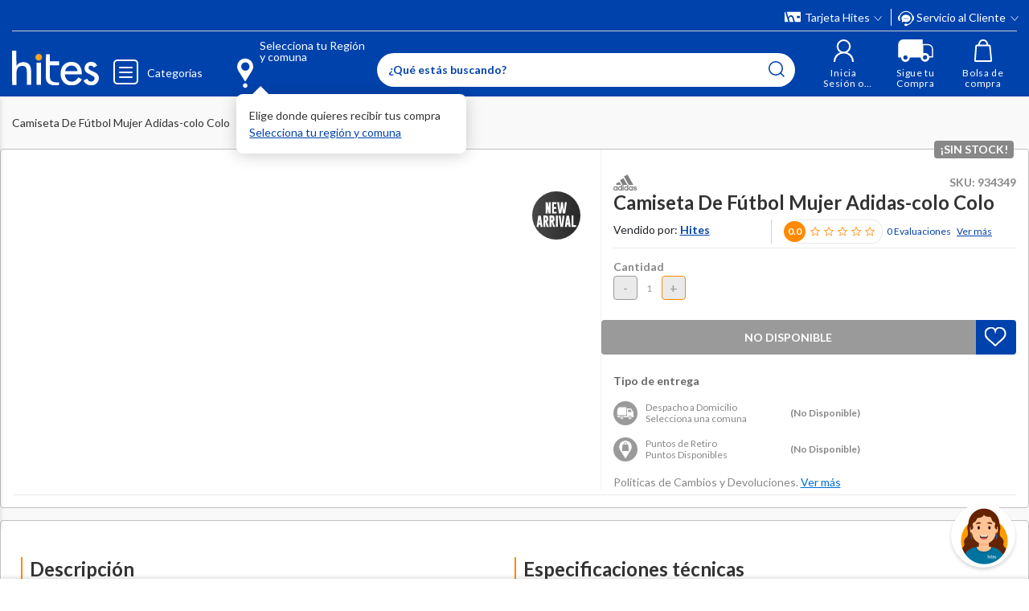

--- FILE ---
content_type: text/html; charset=utf-8
request_url: https://www.google.com/recaptcha/api2/anchor?ar=1&k=6LdMdCcrAAAAAOWgL11QsYHuYYfzCuuw60WBdTDT&co=aHR0cHM6Ly93d3cuaGl0ZXMuY29tOjQ0Mw..&hl=en&v=PoyoqOPhxBO7pBk68S4YbpHZ&size=invisible&anchor-ms=20000&execute-ms=30000&cb=7lcu8akl2l81
body_size: 48899
content:
<!DOCTYPE HTML><html dir="ltr" lang="en"><head><meta http-equiv="Content-Type" content="text/html; charset=UTF-8">
<meta http-equiv="X-UA-Compatible" content="IE=edge">
<title>reCAPTCHA</title>
<style type="text/css">
/* cyrillic-ext */
@font-face {
  font-family: 'Roboto';
  font-style: normal;
  font-weight: 400;
  font-stretch: 100%;
  src: url(//fonts.gstatic.com/s/roboto/v48/KFO7CnqEu92Fr1ME7kSn66aGLdTylUAMa3GUBHMdazTgWw.woff2) format('woff2');
  unicode-range: U+0460-052F, U+1C80-1C8A, U+20B4, U+2DE0-2DFF, U+A640-A69F, U+FE2E-FE2F;
}
/* cyrillic */
@font-face {
  font-family: 'Roboto';
  font-style: normal;
  font-weight: 400;
  font-stretch: 100%;
  src: url(//fonts.gstatic.com/s/roboto/v48/KFO7CnqEu92Fr1ME7kSn66aGLdTylUAMa3iUBHMdazTgWw.woff2) format('woff2');
  unicode-range: U+0301, U+0400-045F, U+0490-0491, U+04B0-04B1, U+2116;
}
/* greek-ext */
@font-face {
  font-family: 'Roboto';
  font-style: normal;
  font-weight: 400;
  font-stretch: 100%;
  src: url(//fonts.gstatic.com/s/roboto/v48/KFO7CnqEu92Fr1ME7kSn66aGLdTylUAMa3CUBHMdazTgWw.woff2) format('woff2');
  unicode-range: U+1F00-1FFF;
}
/* greek */
@font-face {
  font-family: 'Roboto';
  font-style: normal;
  font-weight: 400;
  font-stretch: 100%;
  src: url(//fonts.gstatic.com/s/roboto/v48/KFO7CnqEu92Fr1ME7kSn66aGLdTylUAMa3-UBHMdazTgWw.woff2) format('woff2');
  unicode-range: U+0370-0377, U+037A-037F, U+0384-038A, U+038C, U+038E-03A1, U+03A3-03FF;
}
/* math */
@font-face {
  font-family: 'Roboto';
  font-style: normal;
  font-weight: 400;
  font-stretch: 100%;
  src: url(//fonts.gstatic.com/s/roboto/v48/KFO7CnqEu92Fr1ME7kSn66aGLdTylUAMawCUBHMdazTgWw.woff2) format('woff2');
  unicode-range: U+0302-0303, U+0305, U+0307-0308, U+0310, U+0312, U+0315, U+031A, U+0326-0327, U+032C, U+032F-0330, U+0332-0333, U+0338, U+033A, U+0346, U+034D, U+0391-03A1, U+03A3-03A9, U+03B1-03C9, U+03D1, U+03D5-03D6, U+03F0-03F1, U+03F4-03F5, U+2016-2017, U+2034-2038, U+203C, U+2040, U+2043, U+2047, U+2050, U+2057, U+205F, U+2070-2071, U+2074-208E, U+2090-209C, U+20D0-20DC, U+20E1, U+20E5-20EF, U+2100-2112, U+2114-2115, U+2117-2121, U+2123-214F, U+2190, U+2192, U+2194-21AE, U+21B0-21E5, U+21F1-21F2, U+21F4-2211, U+2213-2214, U+2216-22FF, U+2308-230B, U+2310, U+2319, U+231C-2321, U+2336-237A, U+237C, U+2395, U+239B-23B7, U+23D0, U+23DC-23E1, U+2474-2475, U+25AF, U+25B3, U+25B7, U+25BD, U+25C1, U+25CA, U+25CC, U+25FB, U+266D-266F, U+27C0-27FF, U+2900-2AFF, U+2B0E-2B11, U+2B30-2B4C, U+2BFE, U+3030, U+FF5B, U+FF5D, U+1D400-1D7FF, U+1EE00-1EEFF;
}
/* symbols */
@font-face {
  font-family: 'Roboto';
  font-style: normal;
  font-weight: 400;
  font-stretch: 100%;
  src: url(//fonts.gstatic.com/s/roboto/v48/KFO7CnqEu92Fr1ME7kSn66aGLdTylUAMaxKUBHMdazTgWw.woff2) format('woff2');
  unicode-range: U+0001-000C, U+000E-001F, U+007F-009F, U+20DD-20E0, U+20E2-20E4, U+2150-218F, U+2190, U+2192, U+2194-2199, U+21AF, U+21E6-21F0, U+21F3, U+2218-2219, U+2299, U+22C4-22C6, U+2300-243F, U+2440-244A, U+2460-24FF, U+25A0-27BF, U+2800-28FF, U+2921-2922, U+2981, U+29BF, U+29EB, U+2B00-2BFF, U+4DC0-4DFF, U+FFF9-FFFB, U+10140-1018E, U+10190-1019C, U+101A0, U+101D0-101FD, U+102E0-102FB, U+10E60-10E7E, U+1D2C0-1D2D3, U+1D2E0-1D37F, U+1F000-1F0FF, U+1F100-1F1AD, U+1F1E6-1F1FF, U+1F30D-1F30F, U+1F315, U+1F31C, U+1F31E, U+1F320-1F32C, U+1F336, U+1F378, U+1F37D, U+1F382, U+1F393-1F39F, U+1F3A7-1F3A8, U+1F3AC-1F3AF, U+1F3C2, U+1F3C4-1F3C6, U+1F3CA-1F3CE, U+1F3D4-1F3E0, U+1F3ED, U+1F3F1-1F3F3, U+1F3F5-1F3F7, U+1F408, U+1F415, U+1F41F, U+1F426, U+1F43F, U+1F441-1F442, U+1F444, U+1F446-1F449, U+1F44C-1F44E, U+1F453, U+1F46A, U+1F47D, U+1F4A3, U+1F4B0, U+1F4B3, U+1F4B9, U+1F4BB, U+1F4BF, U+1F4C8-1F4CB, U+1F4D6, U+1F4DA, U+1F4DF, U+1F4E3-1F4E6, U+1F4EA-1F4ED, U+1F4F7, U+1F4F9-1F4FB, U+1F4FD-1F4FE, U+1F503, U+1F507-1F50B, U+1F50D, U+1F512-1F513, U+1F53E-1F54A, U+1F54F-1F5FA, U+1F610, U+1F650-1F67F, U+1F687, U+1F68D, U+1F691, U+1F694, U+1F698, U+1F6AD, U+1F6B2, U+1F6B9-1F6BA, U+1F6BC, U+1F6C6-1F6CF, U+1F6D3-1F6D7, U+1F6E0-1F6EA, U+1F6F0-1F6F3, U+1F6F7-1F6FC, U+1F700-1F7FF, U+1F800-1F80B, U+1F810-1F847, U+1F850-1F859, U+1F860-1F887, U+1F890-1F8AD, U+1F8B0-1F8BB, U+1F8C0-1F8C1, U+1F900-1F90B, U+1F93B, U+1F946, U+1F984, U+1F996, U+1F9E9, U+1FA00-1FA6F, U+1FA70-1FA7C, U+1FA80-1FA89, U+1FA8F-1FAC6, U+1FACE-1FADC, U+1FADF-1FAE9, U+1FAF0-1FAF8, U+1FB00-1FBFF;
}
/* vietnamese */
@font-face {
  font-family: 'Roboto';
  font-style: normal;
  font-weight: 400;
  font-stretch: 100%;
  src: url(//fonts.gstatic.com/s/roboto/v48/KFO7CnqEu92Fr1ME7kSn66aGLdTylUAMa3OUBHMdazTgWw.woff2) format('woff2');
  unicode-range: U+0102-0103, U+0110-0111, U+0128-0129, U+0168-0169, U+01A0-01A1, U+01AF-01B0, U+0300-0301, U+0303-0304, U+0308-0309, U+0323, U+0329, U+1EA0-1EF9, U+20AB;
}
/* latin-ext */
@font-face {
  font-family: 'Roboto';
  font-style: normal;
  font-weight: 400;
  font-stretch: 100%;
  src: url(//fonts.gstatic.com/s/roboto/v48/KFO7CnqEu92Fr1ME7kSn66aGLdTylUAMa3KUBHMdazTgWw.woff2) format('woff2');
  unicode-range: U+0100-02BA, U+02BD-02C5, U+02C7-02CC, U+02CE-02D7, U+02DD-02FF, U+0304, U+0308, U+0329, U+1D00-1DBF, U+1E00-1E9F, U+1EF2-1EFF, U+2020, U+20A0-20AB, U+20AD-20C0, U+2113, U+2C60-2C7F, U+A720-A7FF;
}
/* latin */
@font-face {
  font-family: 'Roboto';
  font-style: normal;
  font-weight: 400;
  font-stretch: 100%;
  src: url(//fonts.gstatic.com/s/roboto/v48/KFO7CnqEu92Fr1ME7kSn66aGLdTylUAMa3yUBHMdazQ.woff2) format('woff2');
  unicode-range: U+0000-00FF, U+0131, U+0152-0153, U+02BB-02BC, U+02C6, U+02DA, U+02DC, U+0304, U+0308, U+0329, U+2000-206F, U+20AC, U+2122, U+2191, U+2193, U+2212, U+2215, U+FEFF, U+FFFD;
}
/* cyrillic-ext */
@font-face {
  font-family: 'Roboto';
  font-style: normal;
  font-weight: 500;
  font-stretch: 100%;
  src: url(//fonts.gstatic.com/s/roboto/v48/KFO7CnqEu92Fr1ME7kSn66aGLdTylUAMa3GUBHMdazTgWw.woff2) format('woff2');
  unicode-range: U+0460-052F, U+1C80-1C8A, U+20B4, U+2DE0-2DFF, U+A640-A69F, U+FE2E-FE2F;
}
/* cyrillic */
@font-face {
  font-family: 'Roboto';
  font-style: normal;
  font-weight: 500;
  font-stretch: 100%;
  src: url(//fonts.gstatic.com/s/roboto/v48/KFO7CnqEu92Fr1ME7kSn66aGLdTylUAMa3iUBHMdazTgWw.woff2) format('woff2');
  unicode-range: U+0301, U+0400-045F, U+0490-0491, U+04B0-04B1, U+2116;
}
/* greek-ext */
@font-face {
  font-family: 'Roboto';
  font-style: normal;
  font-weight: 500;
  font-stretch: 100%;
  src: url(//fonts.gstatic.com/s/roboto/v48/KFO7CnqEu92Fr1ME7kSn66aGLdTylUAMa3CUBHMdazTgWw.woff2) format('woff2');
  unicode-range: U+1F00-1FFF;
}
/* greek */
@font-face {
  font-family: 'Roboto';
  font-style: normal;
  font-weight: 500;
  font-stretch: 100%;
  src: url(//fonts.gstatic.com/s/roboto/v48/KFO7CnqEu92Fr1ME7kSn66aGLdTylUAMa3-UBHMdazTgWw.woff2) format('woff2');
  unicode-range: U+0370-0377, U+037A-037F, U+0384-038A, U+038C, U+038E-03A1, U+03A3-03FF;
}
/* math */
@font-face {
  font-family: 'Roboto';
  font-style: normal;
  font-weight: 500;
  font-stretch: 100%;
  src: url(//fonts.gstatic.com/s/roboto/v48/KFO7CnqEu92Fr1ME7kSn66aGLdTylUAMawCUBHMdazTgWw.woff2) format('woff2');
  unicode-range: U+0302-0303, U+0305, U+0307-0308, U+0310, U+0312, U+0315, U+031A, U+0326-0327, U+032C, U+032F-0330, U+0332-0333, U+0338, U+033A, U+0346, U+034D, U+0391-03A1, U+03A3-03A9, U+03B1-03C9, U+03D1, U+03D5-03D6, U+03F0-03F1, U+03F4-03F5, U+2016-2017, U+2034-2038, U+203C, U+2040, U+2043, U+2047, U+2050, U+2057, U+205F, U+2070-2071, U+2074-208E, U+2090-209C, U+20D0-20DC, U+20E1, U+20E5-20EF, U+2100-2112, U+2114-2115, U+2117-2121, U+2123-214F, U+2190, U+2192, U+2194-21AE, U+21B0-21E5, U+21F1-21F2, U+21F4-2211, U+2213-2214, U+2216-22FF, U+2308-230B, U+2310, U+2319, U+231C-2321, U+2336-237A, U+237C, U+2395, U+239B-23B7, U+23D0, U+23DC-23E1, U+2474-2475, U+25AF, U+25B3, U+25B7, U+25BD, U+25C1, U+25CA, U+25CC, U+25FB, U+266D-266F, U+27C0-27FF, U+2900-2AFF, U+2B0E-2B11, U+2B30-2B4C, U+2BFE, U+3030, U+FF5B, U+FF5D, U+1D400-1D7FF, U+1EE00-1EEFF;
}
/* symbols */
@font-face {
  font-family: 'Roboto';
  font-style: normal;
  font-weight: 500;
  font-stretch: 100%;
  src: url(//fonts.gstatic.com/s/roboto/v48/KFO7CnqEu92Fr1ME7kSn66aGLdTylUAMaxKUBHMdazTgWw.woff2) format('woff2');
  unicode-range: U+0001-000C, U+000E-001F, U+007F-009F, U+20DD-20E0, U+20E2-20E4, U+2150-218F, U+2190, U+2192, U+2194-2199, U+21AF, U+21E6-21F0, U+21F3, U+2218-2219, U+2299, U+22C4-22C6, U+2300-243F, U+2440-244A, U+2460-24FF, U+25A0-27BF, U+2800-28FF, U+2921-2922, U+2981, U+29BF, U+29EB, U+2B00-2BFF, U+4DC0-4DFF, U+FFF9-FFFB, U+10140-1018E, U+10190-1019C, U+101A0, U+101D0-101FD, U+102E0-102FB, U+10E60-10E7E, U+1D2C0-1D2D3, U+1D2E0-1D37F, U+1F000-1F0FF, U+1F100-1F1AD, U+1F1E6-1F1FF, U+1F30D-1F30F, U+1F315, U+1F31C, U+1F31E, U+1F320-1F32C, U+1F336, U+1F378, U+1F37D, U+1F382, U+1F393-1F39F, U+1F3A7-1F3A8, U+1F3AC-1F3AF, U+1F3C2, U+1F3C4-1F3C6, U+1F3CA-1F3CE, U+1F3D4-1F3E0, U+1F3ED, U+1F3F1-1F3F3, U+1F3F5-1F3F7, U+1F408, U+1F415, U+1F41F, U+1F426, U+1F43F, U+1F441-1F442, U+1F444, U+1F446-1F449, U+1F44C-1F44E, U+1F453, U+1F46A, U+1F47D, U+1F4A3, U+1F4B0, U+1F4B3, U+1F4B9, U+1F4BB, U+1F4BF, U+1F4C8-1F4CB, U+1F4D6, U+1F4DA, U+1F4DF, U+1F4E3-1F4E6, U+1F4EA-1F4ED, U+1F4F7, U+1F4F9-1F4FB, U+1F4FD-1F4FE, U+1F503, U+1F507-1F50B, U+1F50D, U+1F512-1F513, U+1F53E-1F54A, U+1F54F-1F5FA, U+1F610, U+1F650-1F67F, U+1F687, U+1F68D, U+1F691, U+1F694, U+1F698, U+1F6AD, U+1F6B2, U+1F6B9-1F6BA, U+1F6BC, U+1F6C6-1F6CF, U+1F6D3-1F6D7, U+1F6E0-1F6EA, U+1F6F0-1F6F3, U+1F6F7-1F6FC, U+1F700-1F7FF, U+1F800-1F80B, U+1F810-1F847, U+1F850-1F859, U+1F860-1F887, U+1F890-1F8AD, U+1F8B0-1F8BB, U+1F8C0-1F8C1, U+1F900-1F90B, U+1F93B, U+1F946, U+1F984, U+1F996, U+1F9E9, U+1FA00-1FA6F, U+1FA70-1FA7C, U+1FA80-1FA89, U+1FA8F-1FAC6, U+1FACE-1FADC, U+1FADF-1FAE9, U+1FAF0-1FAF8, U+1FB00-1FBFF;
}
/* vietnamese */
@font-face {
  font-family: 'Roboto';
  font-style: normal;
  font-weight: 500;
  font-stretch: 100%;
  src: url(//fonts.gstatic.com/s/roboto/v48/KFO7CnqEu92Fr1ME7kSn66aGLdTylUAMa3OUBHMdazTgWw.woff2) format('woff2');
  unicode-range: U+0102-0103, U+0110-0111, U+0128-0129, U+0168-0169, U+01A0-01A1, U+01AF-01B0, U+0300-0301, U+0303-0304, U+0308-0309, U+0323, U+0329, U+1EA0-1EF9, U+20AB;
}
/* latin-ext */
@font-face {
  font-family: 'Roboto';
  font-style: normal;
  font-weight: 500;
  font-stretch: 100%;
  src: url(//fonts.gstatic.com/s/roboto/v48/KFO7CnqEu92Fr1ME7kSn66aGLdTylUAMa3KUBHMdazTgWw.woff2) format('woff2');
  unicode-range: U+0100-02BA, U+02BD-02C5, U+02C7-02CC, U+02CE-02D7, U+02DD-02FF, U+0304, U+0308, U+0329, U+1D00-1DBF, U+1E00-1E9F, U+1EF2-1EFF, U+2020, U+20A0-20AB, U+20AD-20C0, U+2113, U+2C60-2C7F, U+A720-A7FF;
}
/* latin */
@font-face {
  font-family: 'Roboto';
  font-style: normal;
  font-weight: 500;
  font-stretch: 100%;
  src: url(//fonts.gstatic.com/s/roboto/v48/KFO7CnqEu92Fr1ME7kSn66aGLdTylUAMa3yUBHMdazQ.woff2) format('woff2');
  unicode-range: U+0000-00FF, U+0131, U+0152-0153, U+02BB-02BC, U+02C6, U+02DA, U+02DC, U+0304, U+0308, U+0329, U+2000-206F, U+20AC, U+2122, U+2191, U+2193, U+2212, U+2215, U+FEFF, U+FFFD;
}
/* cyrillic-ext */
@font-face {
  font-family: 'Roboto';
  font-style: normal;
  font-weight: 900;
  font-stretch: 100%;
  src: url(//fonts.gstatic.com/s/roboto/v48/KFO7CnqEu92Fr1ME7kSn66aGLdTylUAMa3GUBHMdazTgWw.woff2) format('woff2');
  unicode-range: U+0460-052F, U+1C80-1C8A, U+20B4, U+2DE0-2DFF, U+A640-A69F, U+FE2E-FE2F;
}
/* cyrillic */
@font-face {
  font-family: 'Roboto';
  font-style: normal;
  font-weight: 900;
  font-stretch: 100%;
  src: url(//fonts.gstatic.com/s/roboto/v48/KFO7CnqEu92Fr1ME7kSn66aGLdTylUAMa3iUBHMdazTgWw.woff2) format('woff2');
  unicode-range: U+0301, U+0400-045F, U+0490-0491, U+04B0-04B1, U+2116;
}
/* greek-ext */
@font-face {
  font-family: 'Roboto';
  font-style: normal;
  font-weight: 900;
  font-stretch: 100%;
  src: url(//fonts.gstatic.com/s/roboto/v48/KFO7CnqEu92Fr1ME7kSn66aGLdTylUAMa3CUBHMdazTgWw.woff2) format('woff2');
  unicode-range: U+1F00-1FFF;
}
/* greek */
@font-face {
  font-family: 'Roboto';
  font-style: normal;
  font-weight: 900;
  font-stretch: 100%;
  src: url(//fonts.gstatic.com/s/roboto/v48/KFO7CnqEu92Fr1ME7kSn66aGLdTylUAMa3-UBHMdazTgWw.woff2) format('woff2');
  unicode-range: U+0370-0377, U+037A-037F, U+0384-038A, U+038C, U+038E-03A1, U+03A3-03FF;
}
/* math */
@font-face {
  font-family: 'Roboto';
  font-style: normal;
  font-weight: 900;
  font-stretch: 100%;
  src: url(//fonts.gstatic.com/s/roboto/v48/KFO7CnqEu92Fr1ME7kSn66aGLdTylUAMawCUBHMdazTgWw.woff2) format('woff2');
  unicode-range: U+0302-0303, U+0305, U+0307-0308, U+0310, U+0312, U+0315, U+031A, U+0326-0327, U+032C, U+032F-0330, U+0332-0333, U+0338, U+033A, U+0346, U+034D, U+0391-03A1, U+03A3-03A9, U+03B1-03C9, U+03D1, U+03D5-03D6, U+03F0-03F1, U+03F4-03F5, U+2016-2017, U+2034-2038, U+203C, U+2040, U+2043, U+2047, U+2050, U+2057, U+205F, U+2070-2071, U+2074-208E, U+2090-209C, U+20D0-20DC, U+20E1, U+20E5-20EF, U+2100-2112, U+2114-2115, U+2117-2121, U+2123-214F, U+2190, U+2192, U+2194-21AE, U+21B0-21E5, U+21F1-21F2, U+21F4-2211, U+2213-2214, U+2216-22FF, U+2308-230B, U+2310, U+2319, U+231C-2321, U+2336-237A, U+237C, U+2395, U+239B-23B7, U+23D0, U+23DC-23E1, U+2474-2475, U+25AF, U+25B3, U+25B7, U+25BD, U+25C1, U+25CA, U+25CC, U+25FB, U+266D-266F, U+27C0-27FF, U+2900-2AFF, U+2B0E-2B11, U+2B30-2B4C, U+2BFE, U+3030, U+FF5B, U+FF5D, U+1D400-1D7FF, U+1EE00-1EEFF;
}
/* symbols */
@font-face {
  font-family: 'Roboto';
  font-style: normal;
  font-weight: 900;
  font-stretch: 100%;
  src: url(//fonts.gstatic.com/s/roboto/v48/KFO7CnqEu92Fr1ME7kSn66aGLdTylUAMaxKUBHMdazTgWw.woff2) format('woff2');
  unicode-range: U+0001-000C, U+000E-001F, U+007F-009F, U+20DD-20E0, U+20E2-20E4, U+2150-218F, U+2190, U+2192, U+2194-2199, U+21AF, U+21E6-21F0, U+21F3, U+2218-2219, U+2299, U+22C4-22C6, U+2300-243F, U+2440-244A, U+2460-24FF, U+25A0-27BF, U+2800-28FF, U+2921-2922, U+2981, U+29BF, U+29EB, U+2B00-2BFF, U+4DC0-4DFF, U+FFF9-FFFB, U+10140-1018E, U+10190-1019C, U+101A0, U+101D0-101FD, U+102E0-102FB, U+10E60-10E7E, U+1D2C0-1D2D3, U+1D2E0-1D37F, U+1F000-1F0FF, U+1F100-1F1AD, U+1F1E6-1F1FF, U+1F30D-1F30F, U+1F315, U+1F31C, U+1F31E, U+1F320-1F32C, U+1F336, U+1F378, U+1F37D, U+1F382, U+1F393-1F39F, U+1F3A7-1F3A8, U+1F3AC-1F3AF, U+1F3C2, U+1F3C4-1F3C6, U+1F3CA-1F3CE, U+1F3D4-1F3E0, U+1F3ED, U+1F3F1-1F3F3, U+1F3F5-1F3F7, U+1F408, U+1F415, U+1F41F, U+1F426, U+1F43F, U+1F441-1F442, U+1F444, U+1F446-1F449, U+1F44C-1F44E, U+1F453, U+1F46A, U+1F47D, U+1F4A3, U+1F4B0, U+1F4B3, U+1F4B9, U+1F4BB, U+1F4BF, U+1F4C8-1F4CB, U+1F4D6, U+1F4DA, U+1F4DF, U+1F4E3-1F4E6, U+1F4EA-1F4ED, U+1F4F7, U+1F4F9-1F4FB, U+1F4FD-1F4FE, U+1F503, U+1F507-1F50B, U+1F50D, U+1F512-1F513, U+1F53E-1F54A, U+1F54F-1F5FA, U+1F610, U+1F650-1F67F, U+1F687, U+1F68D, U+1F691, U+1F694, U+1F698, U+1F6AD, U+1F6B2, U+1F6B9-1F6BA, U+1F6BC, U+1F6C6-1F6CF, U+1F6D3-1F6D7, U+1F6E0-1F6EA, U+1F6F0-1F6F3, U+1F6F7-1F6FC, U+1F700-1F7FF, U+1F800-1F80B, U+1F810-1F847, U+1F850-1F859, U+1F860-1F887, U+1F890-1F8AD, U+1F8B0-1F8BB, U+1F8C0-1F8C1, U+1F900-1F90B, U+1F93B, U+1F946, U+1F984, U+1F996, U+1F9E9, U+1FA00-1FA6F, U+1FA70-1FA7C, U+1FA80-1FA89, U+1FA8F-1FAC6, U+1FACE-1FADC, U+1FADF-1FAE9, U+1FAF0-1FAF8, U+1FB00-1FBFF;
}
/* vietnamese */
@font-face {
  font-family: 'Roboto';
  font-style: normal;
  font-weight: 900;
  font-stretch: 100%;
  src: url(//fonts.gstatic.com/s/roboto/v48/KFO7CnqEu92Fr1ME7kSn66aGLdTylUAMa3OUBHMdazTgWw.woff2) format('woff2');
  unicode-range: U+0102-0103, U+0110-0111, U+0128-0129, U+0168-0169, U+01A0-01A1, U+01AF-01B0, U+0300-0301, U+0303-0304, U+0308-0309, U+0323, U+0329, U+1EA0-1EF9, U+20AB;
}
/* latin-ext */
@font-face {
  font-family: 'Roboto';
  font-style: normal;
  font-weight: 900;
  font-stretch: 100%;
  src: url(//fonts.gstatic.com/s/roboto/v48/KFO7CnqEu92Fr1ME7kSn66aGLdTylUAMa3KUBHMdazTgWw.woff2) format('woff2');
  unicode-range: U+0100-02BA, U+02BD-02C5, U+02C7-02CC, U+02CE-02D7, U+02DD-02FF, U+0304, U+0308, U+0329, U+1D00-1DBF, U+1E00-1E9F, U+1EF2-1EFF, U+2020, U+20A0-20AB, U+20AD-20C0, U+2113, U+2C60-2C7F, U+A720-A7FF;
}
/* latin */
@font-face {
  font-family: 'Roboto';
  font-style: normal;
  font-weight: 900;
  font-stretch: 100%;
  src: url(//fonts.gstatic.com/s/roboto/v48/KFO7CnqEu92Fr1ME7kSn66aGLdTylUAMa3yUBHMdazQ.woff2) format('woff2');
  unicode-range: U+0000-00FF, U+0131, U+0152-0153, U+02BB-02BC, U+02C6, U+02DA, U+02DC, U+0304, U+0308, U+0329, U+2000-206F, U+20AC, U+2122, U+2191, U+2193, U+2212, U+2215, U+FEFF, U+FFFD;
}

</style>
<link rel="stylesheet" type="text/css" href="https://www.gstatic.com/recaptcha/releases/PoyoqOPhxBO7pBk68S4YbpHZ/styles__ltr.css">
<script nonce="3EAyxZ4mHHdv2XByjaP9yA" type="text/javascript">window['__recaptcha_api'] = 'https://www.google.com/recaptcha/api2/';</script>
<script type="text/javascript" src="https://www.gstatic.com/recaptcha/releases/PoyoqOPhxBO7pBk68S4YbpHZ/recaptcha__en.js" nonce="3EAyxZ4mHHdv2XByjaP9yA">
      
    </script></head>
<body><div id="rc-anchor-alert" class="rc-anchor-alert"></div>
<input type="hidden" id="recaptcha-token" value="[base64]">
<script type="text/javascript" nonce="3EAyxZ4mHHdv2XByjaP9yA">
      recaptcha.anchor.Main.init("[\x22ainput\x22,[\x22bgdata\x22,\x22\x22,\[base64]/[base64]/[base64]/ZyhXLGgpOnEoW04sMjEsbF0sVywwKSxoKSxmYWxzZSxmYWxzZSl9Y2F0Y2goayl7RygzNTgsVyk/[base64]/[base64]/[base64]/[base64]/[base64]/[base64]/[base64]/bmV3IEJbT10oRFswXSk6dz09Mj9uZXcgQltPXShEWzBdLERbMV0pOnc9PTM/bmV3IEJbT10oRFswXSxEWzFdLERbMl0pOnc9PTQ/[base64]/[base64]/[base64]/[base64]/[base64]\\u003d\x22,\[base64]\\u003d\x22,\x22V8Ouwp3CrFZ1a8K1wrrCqMOnT8OxS8OBfV3Dg8K8wqQWw75HwqxMacO0w59Fw6PCvcKSGcKNL0rCn8KKwozDi8KlR8OZCcOhw54LwpI8Zlg5wqjDocOBwpDCozfDmMOvw4x4w5nDvkzCggZ/HMObwrXDmARRM2PCukwpFsKXMMK6CcKqF0rDtDBAwrHCrcO3BFbCr2UdYMOhF8Kzwr8TRUfDoAN2wr/CnTplwrXDkBw/[base64]/wrDDtG9Nw7F/[base64]/Cn8KRBMOkPsKyw5J5Q0PCjg3Clk5dwqx6FcKyw47DvsKvO8KnSknDmcOOScO4NMKBFXHCi8Ovw6jCgQbDqQVXwogoasKLwpAAw6HCtMOTCRDCisOKwoEBCQxEw6EaXA1Aw7NfdcOXwqzDi8Osa0UfCg7Dt8K6w5nDhFDCmcOeWsKiEn/DvMKECVDCuDRcJSVOVcKTwr/[base64]/DiCHCrQcpY8OXw757RcOiKnpcwqFNVsOoWsKVYsO/LWg4wo4Cw6/DscOkwpTDnsO6wohsw53DrcKOZcOqZsOVDVfCo0HDrDrCkTINwpfDisO2w604wrPCg8KiF8OUw6xew53Ck8Oyw6PDm8OZwoLDnnXDjQ/Dh1YZIsK+IMKHKAMIw5ZKwqAww7zCu8OSQD/[base64]/[base64]/DoMOqw5ofw7LDqETCo8Kkwr/DpxHDugEnw70CPFvDhGZ6w4XDg2HCuz3Cj8OvwozCs8KSJsKnwo5gwrAJXUZeeXVpw69Jw4/[base64]/CsOfw5LDoX9hWcOmbcK3e33ClgJUw5NBwrDCnVtQUDFNw4vCpVw9wqwxP8OnJcOoNQYNLRA6wrjCqVJSwp/CmxDCmUXDtcKUU1/DhHsJG8O3w4Nbw7wiXcObP0sqSMOUKcKkw49Mw41qZ1d4bcOQwrjCi8O3C8OEM3XCvMKsOsKjwpLDtMOVw6kWw5jDpsOJwqdCLhE+wr3Cg8OITWnDs8OgaMOFwoQCY8OFUlNXTyzCmsKxCMKswrHCmsKJeW3CkgvDmVnCszxub8O/[base64]/CvFRcWsOkVEY0XsKRw65kw4NZNFnDsBVew6pVw7zCmsKKw7E1DcOAwrrCrcOaAlrCl8Krw64Tw65Qw69aFMK5w6hLw79UDw/DjxTCr8KZw5Uow4d8w63DmMKjO8KpeijDm8KFNMObIGrClMKBEiTDpEtSQQzDvQ3Dg3caZ8OxDMKiwrnCqMKhOMKvwo4QwrYLUGVPwpJ7w5/DpcOjJ8Kgwo8awqwRYcKGw6TCmMKzwqwiK8ORw6xaworDoFrCisOLw5LDh8K6w6JWcMKgAMKTwqTDkArCg8K8woU7NQUiWGTCnMO6RGApDsKIBmHDkcO0w6fDlzQFw47Dml/[base64]/DqUx0woJkcRfCmcKYwocKOsO6wr8EwrbCsnPCvjVBOUXCqsKtE8K4NUfDrEHDhhMow73Cv3RqNMKCwrY/[base64]/[base64]/DqScMR0I8GmvDn1bDlh1sOhvCtMOjwr1Cc8KoKjBsw41gWMO5wrxLwoHChis6ecOcwrFCeMKmwo8uQ0RZw4gLwoMGwq7DnsKfw5DDmVdQw5Ydw6DCmh8rYcO+wq5UcMKREkbDoTDDhAA0RMKcT1LCogs7O8OzecKLw6XCkjLDnlE/wpsbwpFUw41qw6bDjcOww5HDvsK+ezzDliA0W0NREEM6wpBHwpwewpdAw41lOwDCnjDCmsK1wpkzw4Njw4XCv10YwozCiTDDmcKIw67CvVLDuT/Cg8OvNjVPA8OJw7RJwqfCo8ODwpIzwrNdw4UwY8Kxwo3DrMKCOSDCgMOzwpE6wpnDnzQXwqnDocKEcwckQx7ChgVhWMOGS1rDtMKhwqLCvhPDmMONw4LCl8Otwq8rb8KNS8KlAMOdwq/CoExxwoJTwqTCq0U+EcKFN8KTVx7ChXNFFsKawq7DhsOaHA8OOQfCiGfCrmTCqWYmccOSTsOgRU/CinrDqwfDq3HCksOEK8OcwqLCkcOWwodbbzTDscOcLsO7w5LCpcKTYMO8UzgJdmzCr8OzE8OqIXIpwrZbw5PDqzkew5rClcKAwpFhwpkLD3hqGVlhw5lfwrXCsWgQZ8KYw5zCmAEjCS/DhgpxAMKdbsOUVAbDisOEwrwzJcKWEw5Tw7RhwozDtsO8MBTDoGLDqMKLPkYAw7nCjsKPw7XCrMOjwrjDrGQ9wrbDmzPCgMOhIVN6bScywozCt8O3w7LCucOEwpIqcBxfdkUXw4LDi0vDtWfCn8Oww5PDk8KKTnTDvzHCmMOSw4zDtsKPwp94Mj/Cj0s0GjrCqsOMFnzCrgvCqsO3wojClWsTdg5ow4zDs1XCmAoNEW59w7zDkhF7ExRlDcKlTsOHBAnDusKaWsONw4MMSk47wpDCi8OVO8K7LigrPMOOw7DCuQbConIVwobDg8OYwqvCh8OJw6rDr8Kvwo8aw7/CrMOGBsK+wr/DoCshw7h4D1rDpsOJw6rDs8KEX8OIZ27Dk8OCfSPDq0rDnMKVwro7I8Kewp7DgnXCqsKLZyUNF8KIT8OQwqrCscKHwpQYwqjDkGoGw6TDgsKWw6heSsOHCsOsXVXCj8O+IcK6wqMPGmU8TcKhw79awqBeC8KYCcKMw6HDh1bCpsKtA8OLY3PDtsOmUcK/McOgw7BRwpDCvcOxZAkATcKebU4fw7E9w6hrcnUwPMOyEBsxBMOQGw7Dmi3ClcKpw640w5bCksK6woTCjcK/e34PwolIccKiXj7DncKmwoVwe1lQwoTCvTvDjyYSDcOxwr1OwrpCTsK5ScKgwpjDmxYwdClYfm/[base64]/[base64]/CnUnDm8OlcMOUcsKCwpUyRsOIWAEqbE8FCjXCmyjDosK3WsKBw4fCv8O2TQjDu8KrWi/Dq8OCIw59J8KYXMKiwrjDoyHCncKrwqPDtMK9wqXCqVQcGQslw5JnRGjDgMK/w5s1w454w40awqjCsMKiKSIBw4VUw7XCjUTDpcOdPMOLNsO7woTDlcKXMANkwpJMXC8fX8KRwoTCnFXDjsKQwqJ9UcKFAQMgw6fDuEXCuj7CqGDCi8OkwphrXsOBwqbCrsOuVsKswrtNwqzCsjPDo8OcMcOrw4giw4cZTUs0w4HCgsOAEBNKw6dmwpbCvHoWw6Q/TD8owqwFw5vDksO5Z0wvGjfDucOfwph8XMKiwrrDhMO8HsKxVMOoDcKQHhDCicKpwrrDvMOvJTopak3CsE1gw4nCkhXCtsK9EsOtC8OkS0ZLPMKBwqzDisO5w6hnNcOGXsKfeMK2EMOKw69LwrpUwq7CkEwKw5/CknYqw67Csz1rwrTDhzEnKV5cacOrw49XRsOXFMO5TMOwO8OScjQnwpRsJhPDo8Ofw7fDiUXCt08Iw41iKsOlBsK/wrXCskNUX8Oew67CkzxEw7PCosOEwpc3w4PCpMKPKAjDicKWHCJ/w63Cm8ODwok0wq9zwo7DgxAlw57DvEFHwr/CjsODK8OCwpgNUMKWwo9yw4YBw5jDlsKlw6lvB8Omw6TClsK3w6diwo/[base64]/[base64]/[base64]/ClTvCjMKGNiIadHHDuMOmTgk8w6vDvibCmMOMwrpIHFgGwoAaNsKvfsOOwrATwpsJRMK/w7vCrsKVEcKOwqU1AjzDkChzGcKAJD3Cmn54wq3CjEAhw4NxB8KbX0DDvATDqcO4WHbDhHJ7w4NIdcKWE8KvUk06UHTCmHDCusKpXCfCt0vDqjtQBcKxwo8Hw6/CgsONVg5ZXGcdKcK9wozDvsO4w4fDmlBJwqJ2f3HDicKRA3DCmsOcwosOc8OYwqjCv0MFXcKWMG3DmhDDn8KgbDhqw51AGTPDvycJwoXCjVzCgkNDw6dxw7jDnXINCsOUB8K0wo4hwp0WwpUQwoTDm8KVwrPDhD/DgMKvGgjDrsOuS8K2c33DsBAhwrcbIMKZw4XCg8K2wqxtwqlvw41KYQ7CtVbCmlhQw4TCmMOgNsO6YlEYwqgMwoXCpMK3wqjCj8KGw6PCmsKwwpp8w6s/BTMMwoA2LcOnw63DtQJFMwgQW8OAwqrDmsOVER7DlAfDlFF4IMOUw4XDqsKqwqnCl18Owo7ClsOCVsOJw7BECi3Dh8OWdAlEw7vDrALCoid1w4E4H1Z5F3zDomPDmMKHHgrCjcKPwpsMO8O1woXDmsO9w5fCucK/wqzCrmvCmEbCpsO9cV7CsMOeUxPCosOywq7CsWvDjMKzED7CqMKfPMKDwqDCnVbDrV1yw6YmFG7Ch8OlNsKgdsO3VMO+TMK+wp4QW1TCh1XDmcKbPcKzw7HDiS7CoXM8w4vCgMOOwr7Cg8O+OjbCr8O5w6BWIgDCnMKICnlGal3Ds8K/QkwQQsOTCMKwasKfw4zCtcOOZcOBIMORwoA4fXjCg8OXwqnChcOSw70CwrzCvxdPesO7BT7Dm8OcXT0Iw4xrwpULGsO/w4V8w6UIwo7CjlvDncKxQMKkw5d1wqF/[base64]/CsMKtwqHCiSAIwrI/TsOzw5/CmsKKw5rCgMKrJsOZCsKQw4TDgsOkw6PCrijCiHgRw7/CmC/CjH5jw7/Ckgsawr7Dg0A7wpbCm3HDrVfDjsKXWsONFMK6Y8Oqw4ofwqHDoWnCmsOIw6NZw6IDIQcWwpVEEHUvw4E2wo1qw6k/[base64]/DsMO2IsOjw47DpcOlBcKWNcOrGFnCtMOzNiEfw59+RcKQL8KswrfDgCdIMxbCkEo8w4hzwotaRCAdIsK0SsKswr8Aw4IOw5lRc8KMwq1kw511H8OIIMK1wq8Dw5rCkcOVPxFoGzbCnMOMwq/Dj8Omw5PDq8KYwrZnFm/Dp8OqIcOsw67CsXNYfcKhwpdJIGDCrsOvwojDiCjDlcKoPW/[base64]/e38RLcKlw487wq8vOUgwRcKXNlE/PUHDnjl+CMK2Kwx/GcKpMijCunHCmSJhw4liw7bCisOiw6tBwrjDrjg0DRN/wrLCj8Oxw6vChlDDiDrCjMOtwqdYw6zCuwJLwpXCvQHDscO4w5/DnV4bwpUrw6Unw6XDn1rCqlnDkl7DrMK4KxDDicO7wqHDsUcPwrEtLMKlw44MKsKUYcKOw6jCjsKydjbDksKRwoZHw454woDDkytFZH/[base64]/DtcOofhfDuhUVX8Osw7RGw5Aew79UCGjChsOyDl/CscKXCsOtw6/[base64]/DlcKbZMOmw5c3wowtwpozwobDosOGwqLDvMKQFsKxHCsnf2VTFcOww5Zdw6ECwow/wrTCs2x9QERwNMKNWsOwfGrCrsOgZFhGwofCnsOZwozCkX7Dk0nDgMKywozCssOHwpZtwrbDkMORw7HChgVvLcKxwqnDs8Knw6UpZsOswoPCmMOfw5N5AMO8PCXCqVEfwpLCksO3GW/DtQhjw6RKWip0eXzDl8ORQjJRw7Rpwp8DdTBOOlg0w57DjsKEwpRZwrMNdEM6ecKEAhhhM8K3wr7CssKmX8KpZMO0w5TCmcKgJsOABcO9w6Y9wo8Uw5rCq8KSw6IBwrBlw6PDmMKeDsKgSMKHVRTDgcKQw4gBK1zCsMOkD3bDhx7DlWrCu1QicD/ChSHDr0xdC2Z3dcOCSsKBw65mIC/Ch11fBMKge2VBwrk/[base64]/[base64]/TU42wpvDiMO/[base64]/[base64]/[base64]/wobDrDjCmMKXw6lHworDvQ5UJnwhO1FNw6w8w7DCnCfClRvDvGtnw7Q+J2wQGEHDsMOcDcOfw6AjNABlRxTDrMKhXmRKQE03R8OXSsOXJi90QT3CqMOCdsO5PFskfQRMVnExwpvDrhx9JcKKwqjDtAnCgzVbw4dawpsVBVE7w6XCgH/[base64]/CicKKwoTCusOdacKyeHEbU8OCw7tWTVDCjcK+wrLCm0bCu8OMw4rCqcOUUEpuTSjCiQLDiMKdMS7Dpz7DqTTCq8OHw6Rlw5tXw4HDgsOpwpPDhMK7IXrDmMK0wo4ELCYmwo05OsOmEsOWDcKuwrd9w6/[base64]/CmUsuCsO0Uj9NwrHDoQrDmcKCw4DCv8Kgw4p4McOZwpPCusKyGcOEwqcnwpnDrMKOwo7CgcKLGho2wphmWkzDjGbChnjCsDbDlWrDlcOWHT0Tw5PDsUHCnGB2by/CucK7JcO/w6XDrcKgEMOhwq7CucO9w5QQaVUSF3kYRh8pw6nDuMOywojDny4BYQgjwq7CmQlqUsOrXGR+SsOcBlA8UhPDmsOpw7Mwbm3DtGzDs0XClMOobcOzw48dWsO/w4jDtzzCgBPDpH7DusOWEBg4wrs8w53CsgHDumYDw70QdyIZasOJc8Ouw6XDocK4YlTDiMK6X8O2woMEZcKDw6Ekw5XDuDU6FMKIVg1gScOKwqtLw6PCmjvCt2w1bVDDlMKhwoEqwpPCgHzCocKcwrkWw45vOzDCjhh3wpXCiMK/FcKgw4hrw41dVMO/ZWwMw6rChgzDl8OXw5k3dnE0XmvCnmLCqAJPwqvCkEbChsKXZALDm8OLSkHCj8KBUl1Jw6DDi8OkwqPDp8OiBV0dF8K/w614D31QwpMiIsKyVcKww711esKecB4hQsO+McKTw73CkMKMw5wGRMK7CjfCvsOVCxnCnMK+worCikXChsO/a3hVE8OIw5rDjnAdw7vCkMKdTcKjw6EBJsKrSTLCkMKOwrvCjR/CtCIwwpENaXF6wqzCqVI5woNpwqDCosOlwrHCrMO6GXZlwpZRw64DEcKhexLCng3CjFhzw6nCl8OfHMKKVClAwq1Qw77CkjMHQCcuHyp7wrrCicKgN8O0wp3DjsKEdQF6HhdbSyDDtzLCn8OaTVDDl8OhLMKiFsOXwoMAw5EIwqbCp0QnDMO/wqgResO1w7LCvcOQOsOBXhDCrsKMDyrCqMO5FsOyw6fDjwLCvsORw57DlG7CgQvDoXPDkTM1wp4Xw5w2bcO0wqQvdipnwpvDpAfDgcOrZ8KeMHbDkcKhw5TCnkkTwqA1VcO/w7dzw7JnKMKmfMODwpddDmoDfMOxw6hfC8K+w6vCvsOQIsK5HcKKwr/[base64]/CmsK7UMOLQcOTwrfCt8Kxw6LCvk3DjVgtc8OmdMK8OsOzLsOzH8KZw7ETwqNLwrvDgcOkexhAf8Krw7rCnHTDuXVjI8KtMmQCFG/Dm3sVMxTDlyzDgMOGw5bChX5lwpHCg20TRl1SSMOywo4Yw4pFw796H3LCsn4DwotcTVvCojDDqjXDqsOtw7jChDByL8K+woDDlsO1PUUNfXdwwpcWd8O9wo7Cr3B/woRVeAxQw5Vyw4HCnx0FexF8w49Ab8OMAcObwrTDj8KbwqRhw7/CvlPCpMOEwq9HJ8KLwqIpw7xGYA9kw51YNcOwQjzDqMO/BMOPZcKqCcOJOcOsajHCo8OuNsOVw74cIRs5wo7CqUvDvgbDisOvGx3Dk00twod9FMK3wpwbw7ZAf8KLP8OgFyQ2NEkgw70yw5jDtADDggwBwqHDhcODNitlZcOfwrrDkn4Yw7JEeMOOwpPDhcKMwqbDtRrClHVZJE8YWcOPMsKkbsKTccKmwqo/w6Z9w5JVeMOdw7cMFsOALjAPUcOBw4kDw7rCuVAoF3sVw791wr/[base64]/[base64]/DsMKmw5XDjMKWwp3CjjfDu8KdGmHClcOJw7TDj8KTw4ZhIWoFw6JlGMKRwqtPw4IcCsKGDB7Dr8Khw5DDqsOUwrXDtFZPw5wnYsOGw6PDrDjDs8OfOMOcw7ppw4kJw4JbwrN/RGnDkk9aw6Yub8OSw4dZP8KWTMOFKD1rw5rDtSrCv1vCnHLDh3HCoVTDsGYpagbCiG/[base64]/DnyErL8OOw5fCtlsZLgPDvsKIwrg0w4XDoGBKHcOqwpnCjRnCt1RowpnCgMOqw7zDp8K2w4d8QsKkS0IbCMO2clNPLBp8w5LCtD5swqpFwq9Lw5fCgSxLwpXChhoywoNtwq9/XC7Do8Kfwq9yw5kMICdsw4VLw5fCjMKXFwUVCE3DqXDCt8KLwqTDqyYIwoA0w5TDqSvDvMKYw4/Cv1hUw5Fkwp4eL8KqwqPDsUfDtlsEO1howrLCsTHChQDCsTZdwrfCvynCtXgRw7YAw6nDoBXCiMKpc8KFw4/DsMOyw6A8Tzwzw5F3OcKvwprCs2HCp8Kmw4Y6wpnCnsKWw6PCpxtEwq/CjAwWP8OxGSZkw7nDp8K5w6XDiRl9fcOuC8Otw4VDfsOJMiVEwoZ/f8O/w4MMw745w5HDtR0nw53CgsKtw5zCtcKxDW8TIcOXKS/DqkXDnA9swoDCncKQw7XCuDbDpcOmLBPClcOewr3CisOtMwDCjmnDhGAbwprDocKHDMKxR8KLw6FXwrnDgsONwoVVwqLDtsKNwqfDggLDhhJNUMOVw54YYljCpsKpw6XCv8OwwrLCp1/[base64]/CqWYWE8KXPcOlwoPCrMOHw5vDuHrCvcKYfFk8w53DjgnCqmXDryjDtMKvwoFywqHCs8OSwokKTjdLHMOdTkoJworCsCJ3bShgRsOqasOvwp/Duh8Cwp/Dq0x/w6fDmsOuwrRbwrPDqlPChHTChsKYTsKPG8OOw7Q4wpkrwqrCkcOyO3ByfRvDj8Ofw5UDw4/ChDofw4dnCMK4wrbDq8KiPsKdw7PDrcKQw4cRw5pWNktrw5ADfhbCmXDCh8O2GHjCpnPDh0FrJMO1wpbDnm5Pwo7Cl8K4f1JwwqfDi8OIY8KXDyjDl0fCvA0Mwpd/SR/[base64]/DuMKBw5TCh8OVD8KKw5DDk8OcfMK/N8K8IcOBw6VcV8OABMK4w4vCksKVw6URwqpcwqkBw54Rw5LDu8KGw5jCrsKbQCEmAwJTMkd3woBaw6DDtcO0w77DmWrChcOIQRgWwpFNEWkkw6RqSAzDlmLCtT0cwpljw7kgwolpwoE7wrjDkgVae8Ozw6DDnQpNwo/CsUXDvcKTJsK6w7fCnMKDwobCisKYw6zDtg/DiVF4w7DCu053F8K7w4YBwo/[base64]/CohNoKcKfw6lzwrXCrsK9dMKxHzTCmy/CkRvDq2UDOcK0fAbCvsKNwpBywr4wcsKRwoTDuirDlMOPAFjCrVZtFMO9XcKnIn7CozLCqWLDrEpxcMK1wrXDrhpsC3lfehF7UEVbw4pzLifDsXbDr8KNw53Cm2geQlDDgTEjZFvDkcO/[base64]/CnVvDuRDCnyPCsMO4w6FgwofDhsOmwpzCsydlWcOOwpjDlcKawpwGC0HDrcOuwqZJXsKjw6/[base64]/CosOsd8O4D2NvE8KTYTFRwqAtwo4kw5N0w6k7w4JpOsO6wqU5w73DnMOTwqctwqzDvWoncsKlQsOUJ8KNw7TDhFYvEMKHN8KZBm/CtVzDu3PDqVxiQUnCti8Tw67DiEHCgCoZU8Kzw7nDv8OZw5/ChxIhKMOYEzoxw6xewqbDryvDqcKmw7kYwoLDj8O7esOXL8KOcMOjRsOOwoQnecOjMDQ1XMK1wrTCpsOhwpbDvMODw7fDncKDAk9LCnfCp8OJTnBPfDwqezYBwovCpMOQQhLCucODbmLCmlgXwqACw6TDtsK9w5tLWsOqw6YgATjCtcO1wpQCHTPCnEpJwq/[base64]/DqXTCmMOkKMOXUsOsMsKjw4DChsOvBMOhwqJEw71ODcOvw6JmwpcYZlZvwqF4w4vDjsO2wpJ2woPCtsO/[base64]/DjMOGw6IZwpxvw5lFFMOcwrhJE8KgwqwKdSRJwr7DicK6P8OzV2Qcw5QwGsKOwrRiFy5Ow6HCnMOiw6g5bk3CpMOTRMOHwpvCnMOSw7LCiRXDtcKjCHvCrwzCmW3DhmNFKMKhwr7CoDHCpGEvQQ3Dqz83w4rDqcO7CnACw6BYwrk3wr7DocO3w7cqwr0pw7DDoMK/fsOqT8K/LMK6w6TCosK1wrARW8O2AVZzw4HCsMKLa0BmPkV/a2RZw6HCln0mBQkmfmbDpxzDuSHCkiY3woLDrWwOw6LDn3rDhsKdw6FDJlI1FMO+ek/DtcKVwqALSDTDuF4Ow4rDpcKze8OMZiLCnQhPwqUywoB9J8OjCsKJw67CqMO3w4ZMAycHUnjDj0fCvQfCsMOMw6MLdsO9wpjDgX8aB1vDg1PDpsKDw7/[base64]/DnsKAUMKwYQ/CpcOlw7szw5AWw6/CrsOjw79SHlwqYMKsw7EFE8OSwpELwqZfwpRRCcK3XD/CrsOjIsOZeMODOwDChcOAwpTCnMOgak5dw7bDtnweWQ/DmFHDqg1cw4rCogfDlQAfcHvDjmZZwoLCiMO6w5XCtRwgw47CqMOXw4bCkX4ZP8K8w7hTw599bMOkJVjDtMOGGcKwIGTCvsKzw4cGwq8MD8K9wo3CskE1w7XDtMKWJiDCrUcOw4VjwrbDtsOhwoJrwp/Cunsiw70Ww79MYkLCgMODG8OMO8KtLcK/JsOrBXtRN1x6cijCosOAw6nCoFhtwr5/wo3Do8Oeb8OiwqzCrDEUwrx/UV7DoiPDgQBrw508fRjDvQQswp9xwqZMN8KKQ352wrZwRMOqMhkUw7pFwrbCi2pMwqYOwqJvw5/[base64]/DhERrwoHDoE44w44KwpkMJMOxwoFhM0/CusKhwqdfWCM0McOyw6bDq2sROgLDlRDCisOlwq9tw6fDmDTDlMOsRsOHwrbChMOWw75dw7djw7PDmsOCwrBLwrVKwpnCqcOHNsOQacK3f2wTK8O/w4TCtsOPa8K2w7zCpGfDhsOOZAHDg8KjKThbwrpmXMO8RMONOsKOMMKPwrjDlQdHwrFZw6ZOwo4Tw7nDmMKHwrfDrxnDjnvChDtJRcO8McOowoU8woHDtwLDscK6csO3w4FfMhU/[base64]/[base64]/CqsKIwpJ5wonCjsO/UcO9XcKmw6jCrANLE2LDrDo2w78/w4DDvsOLRTl7wq7DgEFNw4bDssO5N8OrLsKDfC4uw4DDiR7DjlHDo0Ate8K0w4N+QQMtw5tqUCDCjh00R8OUwrXCuh5yw5bCuxnCmcOLwpTDvC/DocKHE8KRw6nCkw3DlMKQwrzCmlnCow9wwpV7wrMFJVvCkcOUw4/[base64]/Dp8O0bsORw47CgsO0w7gUwqMYw6cww47CmsKvYcO4RGLCucKURVQHO1/ChAZUMAXChMOSFcOSwoAFwoxQwo1MwpDCmMKLwos5wqzCjMK+w4FDw5bDi8OfwosPEcOjC8K+VMOnFVR2Jl7CqsOiNsKcw6fDi8Kxw7fCiEUxw4nCm3oQEH3Cim/[base64]/DuTDCtsKWw4Ynw7NGw798RFVWFsK9ICnCjMK7asKqF2V0HhfDlFVwwoXDo2VZLsKvw5ZKwr5tw79vwqhUWhs/WMORF8O8wpl/[base64]/w4XDmcOTZ15aw4/CpUPCsUzDjR7CtcK/KhdlFcOsTcOLw6h7w73CiVrCocOKw5bCosO8w70VLEFkasOXc37DjsOfK3t6w7Mmw7bDi8Oaw77CuMOpw4HCujJLw5bCn8K7wrR2w6TDhRpUwrvDosO6w6xaw4gWS8KRQMO7w5XDoB0nYTEkwqDDpsOkw4TCl0/DuQrCpC7CrybCjknDvQo1wrACBRrCs8Ofwp/CgcKKwpQ/FzPCkcOHw4rCv2IMecKAw67Dog1WwqwrJRYgw508OnPCmWUdwrBRJHhjw57CnXgYwqZDJcKxdRzDgn3Cn8OIw6TDl8KEfcKKwpQmw6DDo8KVwrcmNMOywrzCpMKyGMKyYx7DkMOVIx7DmVRnPsKMwoHCqMOZR8KXW8KbwpPCgWTDgB/[base64]/Dn3dbRnsGLsKBwqIvb8Kxw7HDnk3CtsOGwrZnQcOicV3DqMK0RBoIQA0Owo9gwoVvRm7DgcOmV2PDtMK8Lnhiwr1WE8OSw4rCoj3Ci3PCsy/[base64]/UW0NwpBgwoJ4wqBIw78zL8OLbMOLwqhiw70PT3DDhXM5AcOswqTCrG5/wpgxw7/DicO/BsK9CsOFGV4iwoQ/[base64]/PyXCthtsJERWXMKLaFjCkMOmwr15woAiw4ZSOcKnwrrCtMK0wqTDtmfCu0Y+fMKfO8OOCHjCisOUODUnd8O1fGJWBC/DiMOOw6zDtHbDl8Kow5UJw5s7woMuwpIYa1bChsOUOcKxOcOBLsKya8K2wqV4w6RmUy0rQnIbwofCkAXDlnoCwoLCrsO3MxIHIjjCo8KWHS9lMcKmKB7CqMKfAhshwqBlwpHCvMOCUGXCnzPDk8Kyw7vCgcKvHzbCm0/DkU7DhcOxEl/CiUcLHUvCvQxDwpTDg8OnA07DlXg/woDCl8KCw4nDkMKgImATcyMoPsKdwp9+JMKwPUJ7wrgDw6LCjy7DvMOMw6ggHm8awplHwpQYw5/[base64]/Ckxs0L8KSB0RgPSwDHk0jIxDCpW/DsXHDsiZbwqcGw4BoRsKCIn8fD8KJw5vCpcOPw4/CmFpqw7YwGMOufsOBQA/CpWtcw65yM3HDvBrCnsKpw7rChlwqEx7DtmseXMOWw61qNRs7Z11oE3sXPmrCnW/CiMK1OG3DjhTDpETCrAfDoQ7DgzzCqRXDk8OxAsOBGkvDrcOfQ0xQFRRBchzCmmU5Ew1SScKvw7bDoMOpQMOieMOSFsKudyonJ3Vnw6TCpsOuemw4w5XDp0fDpMK9w5bDqlvDo1tEw5YawoQpJcOywr3Dt0t0w5fDlk/[base64]/UMOqwrYmWMOgw7PCnRnDjMO0MsOTI2LCkS8qw4jCmAPDlykmcMKRwqHDkS7CucOye8Kbem8QfsOmw7t2DyzCnD/CpHVwH8OfEMOlwozDuyLDtcOKYz7DqjHDm2gQQsKrw5zCsxfCgRXCqlTDsE7DlEPCkBtxXWHCgMKnCMOawoLChcK8EyEZwqPCjsOFwq5tDhYTbcKTwpN9GcOew7t3w4DDssKmH3A4wrvCungaw43DsWRlw5EhwopbXlPCqsOAw7nCrsOVCS/Con7CmsKSJsOpw5pkQ1zDvnDDuAwvLcO9w41KUcKzOSrCgUDDrjVkw5hpMSrDpMKuw6M0woTDh2XDqmQ1FV9jPsOhU3cCw7g6aMOBw5FAw4BPEktwwp8ew4/CmsOeN8OYwrfCsDvDshh/WEPDhcKWBg1Yw73ClzHCqMKlwroTFjnDlsKib2jCrcO8RSgtccKmLsORw69NGl3Dq8O/w6vDjSnCt8Ozc8KHZMKSbcO+ZxkVCMKLwrHDlFQrw50RCk7Dgx/DsTPClcOvLxYQw6XDr8OZwpbCjsOmwr8Awp4ew6skwqdCwo4Ww5rDk8Kmw4lGwr9lcUHClsKuw7sywrFFw6dke8O2C8KTw43CuMOrw5UVAlbDosOww7DCu1/DusKHw6zCrMOwwpk+ccONVsOuR8OkWcKxwo5pbcKDSx5Pw7jDnxQww6Rew5bDvSfDocOqdcOFHgHDisKPwoTDixRrw6w4Oj5/w4IAAsKbMcOCw4BGCQRwwq9tFSTCoWBMbMKAUTZ0XsKTw5TCiiJgY8OnesKMSMOoBmLDrAXDncOcw5/CjMKewrDCoMOmZ8K9w70hcMKRw6ADwpjCiCNLwrNpw67Clz/DrThxL8OLF8KXXiZyw5EfW8KfDsOJZgJ5KnjDow/[base64]/wr3CtcOsSyhswpnClkbDo3E2wr3Cm8K7wo01IMK7w7BOP8KiwqkCPMKnwr3CssKgUMOZHsKyw6PCh17DrcKzw540e8OzLsK0csOuw5zCj8O0DcONQwnDojoNwrp1wqPDu8OdEcK+BsKnGsOqDXtZX1DCvxjDmsOGAQ58wrQkw5HCmxBlCyrCmCNaQMKfF8Ohw5/DisOfwrPCmVfDk3jDlgxrw5/[base64]/CuxoWw6FSNcOww4/[base64]/[base64]/wr7Ck1zCr3zDgwl+SHovNMKTUcOsbcOpw75Bwp4HKyjCrGkyw7VuCEHDu8OowppeXMK2woIbf2sZwplJw7YpVsOKTU3DgysYLsOMGCg0acK8wpRNw5/DpMO6cjXDhyzDsg3CmcONJAXCicOewqHCo2TDhMObw4PDtwVKwp/CjsOoDkR6w7g6wrwyDBnDuFB7MMOaw7xAw43DuVFJwpJfY8OTFcO2wr7CqcK+w6PCsS4fw7FKw7rCtMKpw4HDv3DCgMODLMKzw7jDvitMOm0dEQfCkcOxwoZqw4Znwq49bcKMIsKxwqrCvAXCkyMEw7NMSDvDp8KSwoljd0J/IMKKwpANWMOZT2xww7AGwqYhCzvCtMOIw6TCs8OMGyl2w5jDjcKtwrzDoDzDkkXDh1vCpcODw5J0w6Ymw7PDlQbCgBQlwok0LADDl8KyICDDnsO2AhnDqcOiaMKyb03DiMO/w7fCu0caBsKgwpfCjDouwohfwrfCli8aw4Q2UCx3ccOhwqVew58iw4o2D3pnw6A2woFjSnk0JsOpw6vDgl1Dw4UeWBccMnrDo8Kuw7RpZcOdMsO+LsOYFcKBwq/CljImw5bChcKdFcKcw7BoK8O9X0VvAFEWwq9pwrl6KcOrNXjDrykjEcOIwqnDusKcw6QaIQrDr8OxS1VwKMKhwpnCicKnw5/[base64]/U3fDksOuw7BHw7sOwrJ6w6pLMzrCliLCjcOud8OoesOuTRx6woHCqE1Uw7PCrnLDvcOwYcO3c1jCjcOcwrXDoMK1w5oWwpLCvcOtwr3CkXpCwp5OG0zCk8K/w4DCucK8ZSkfZDk+wrV6eMKjwrcaBMOiwovDqsOwwpbDncK2wp9nw7HDpcOiw450wq9Ewp7DnVNRS8O9PhNMwpjCvcOOw69Yw5Vow5/DrSQ9fsKtDsKCFkw7FihfDEgSQSHCvh/DtirCoMKNwroqwpfDncO/QjMWUTh7wr12PsO+wpfDgMKnwppnV8OXw70APMKXwp8icMKgGXLCq8KDSxLCjMKrOkssN8OFw5pkLx5iLnjCs8ObQFMvdjzCnGxow53CslRowqPCmTzDpChHw6DCj8O1Zz7Dh8Oqd8Kdw4tzfsK8wo97w4kfwofCrcOxwrEFeCLDjcOGB1UawpbCsAhhDcOMCFrCm0w/UkfDu8KBS0nCqcOew4ZKwq7CosKxHMOiYgPCgMONICxgOFkEe8OhFEYkw4xTFMOQw4/CqVdTLmzCkCLCrgtWbMKkwr9icEoZXybCisKow4EfFMKtc8OiIQtCw5J9wpvCoh3CsMKww4zDn8Kew7vDhQcfwrbDqnwTwp/Ds8KHScKQw5zCm8KkelDDj8KIScK7DMKuw5BzDcOachDDs8K9VhnDv8O/[base64]/Cj8KxX0YWTsOkbT7DvsOVwpzDkwNSH8KXCibDiMK9bB4fQcO5b19Ow63Cl1MBw4FedHPDl8Kvwo3DvcObw6DCo8Oja8Okw4jCtsKPSsOow7/DtcKzw6XDrltJMsOIwpfDp8OAw4k4TikGd8Oyw5jDlBtpw5tMw6fDkGljwqbDkUzCpMKkw6XDv8OcwoHDk8KhUMORP8KLesOfw7JfwrAzw5x0w53DisOFw6MQJsKKGE/DoHnDlhHCqcKWwoXChSrCpsKzWm12SyfCoBTClsOyC8K+Rn3CtcOhHnIqWsKKdVrCssKsMMOHw6AbYmNBw7DDrsKowp7DhQUrwqHDicKULsOhJsOkWGbDiW1rAS/DjnTCngrDmio0woFrPcOowoFbD8OFXMK1BcOnwotKKG3DosKaw4tOZMOfwppgwpzCmxF/[base64]/wpcWwpvCrCBbW8O1w4XCiAZWwp/Cg8OHNhlDw7xUwpDCvcKRw4sRPcKmw64dwrnDt8ODCsKDRsOUw54LXxPCpsOzw4l1IxHCnTHClj9Uw6rDtUp2wqnCu8OoOcKlKz07wrrDl8OwfEnCvsO9fUvDtljCsS3DqCV3bcOSFcODZcO0w4h5w50Pwr7DncK/[base64]/DgV0ew5XCg8KjdcOtw41CVcOwWcO9wrwhw6HDsMOYwr3ClkPDqSPCtSLDrQzCnsKaaknDrMOcw4hvY0rDjTLCgTvClzbDlyACwqrCvsKnAV0bwokZw5TDkMO+woY4FcKobMKJw4JGwpp5QsOmw6bCvcO2w5JhXcOtXCrCv2zDvcOHcQ/[base64]/wqtSwottf0Z1BTQKwq/ClDZaKsK0w73Cg8KgVHjDmsKOeRJ1wr1EKcORwq/DjMOww4FYAG0aw5BwdcKXPATDnsKTwq8dw4vDjsOBAsKmNMODdMORRMKbw63DuMK/worDmTTCvMOnH8OIwrQCXXDDmTrCi8Khw6HCncKhwobCqEvCmcO+wpEUTMKkUsKSU2JPw6hSw4U+W3s9KsOofCTCvR3Cq8OwDCbCjDbDiUpdEcK0woHCm8ODw4Jrw4wMw4hSX8OzTMKyGcK7wpMESsKEwpQzbwTCh8KXasKVwrbDmcO4b8KEOhrDsVhgw6UzZz/CqnEODsKfw7zCvEnCi2x3K8OBcF7CvhLDiMOSYcO2wo3DmHMxQ8K0BsKEw789wr/CpivDl0QTwrDDo8KMV8K4L8OBw7Y5w4tgUsKFKjA8wowyHibCm8KEw6NtQsO7wq7DnVFECcOqwrDDtsOKw7vDnnEbVsKNOcKrwqohHGo+w7UmwpfDvMKDwqMecAPCjQDDjcKHw75DwrVHwpfCiSFRIMO1Ng\\u003d\\u003d\x22],null,[\x22conf\x22,null,\x226LdMdCcrAAAAAOWgL11QsYHuYYfzCuuw60WBdTDT\x22,0,null,null,null,1,[2,21,125,63,73,95,87,41,43,42,83,102,105,109,121],[1017145,884],0,null,null,null,null,0,null,0,null,700,1,null,0,\[base64]/76lBhnEnQkZnOKMAhnM8xEZ\x22,0,0,null,null,1,null,0,0,null,null,null,0],\x22https://www.hites.com:443\x22,null,[3,1,1],null,null,null,1,3600,[\x22https://www.google.com/intl/en/policies/privacy/\x22,\x22https://www.google.com/intl/en/policies/terms/\x22],\x22fG/5Z7YKiewLduFY9fhI1pawW8rVHNnWFkcvd4u/bRY\\u003d\x22,1,0,null,1,1768965134884,0,0,[149],null,[103,113,18,34,179],\x22RC-7a22VOyfozl7fQ\x22,null,null,null,null,null,\x220dAFcWeA7aN-ZX2CyQxlLIaaXbaqd2eXKtOBGMVWAhkh-9TQ6FTot3a5Y3pxEVu1b1g0tsEtaSS8vobJ14eziyMEaApcgjF-n1nA\x22,1769047934548]");
    </script></body></html>

--- FILE ---
content_type: image/svg+xml
request_url: https://www.hites.com/on/demandware.static/-/Sites-siteCatalog_HITES/default/dwbf6d533c/images/categories/icons/icono-zapatilla.svg
body_size: 647
content:
<svg xmlns="http://www.w3.org/2000/svg" width="22" height="22.197" viewBox="0 0 22 22.197">
    <defs>
        <style>
            .prefix__cls-1{fill:#9a9a9a}
        </style>
    </defs>
    <g id="prefix__icono-zapatilla" transform="translate(-12.066 -12.667)">
        <path id="prefix__Trazado_164" d="M14.529 34.864a2.611 2.611 0 0 1 0-5.213h1.8A40.671 40.671 0 0 0 19.1 18.546a1.486 1.486 0 0 1 .621-1.066 1.511 1.511 0 0 1 1.226-.235 1.528 1.528 0 0 1 1.153 1.678v.042a3.358 3.358 0 0 0 2.048-1.074 4.3 4.3 0 0 0 .63-3.265 1.7 1.7 0 0 1 2.569-1.7 12.869 12.869 0 0 1 4.625 4.734 1.6 1.6 0 0 1 .571-.109 1.553 1.553 0 0 1 1.083 2.636L19.691 34.125a2.46 2.46 0 0 1-1.771.739zm-1.561-2.124a1.628 1.628 0 0 0 1.561 1.192h3.358a1.561 1.561 0 0 0 1.091-.445l13.96-13.968a.594.594 0 0 0-.839-.839L18.667 32.111a2 2 0 0 1-1.419.588zm4.3-.965a1.032 1.032 0 0 0 .73-.3l13.2-13.2a12.256 12.256 0 0 0-4.34-4.483.705.705 0 0 0-.386-.109.714.714 0 0 0-.52.218.747.747 0 0 0-.21.638 5.179 5.179 0 0 1-.842 3.981 4.457 4.457 0 0 1-2.963 1.469 62.689 62.689 0 0 1-1.561 7.11.487.487 0 0 1-.462.353h-.134a.478.478 0 0 1-.336-.6 62.237 62.237 0 0 0 1.679-8.042.554.554 0 0 0-.411-.6h-.126a.537.537 0 0 0-.319.1.512.512 0 0 0-.227.369 41.343 41.343 0 0 1-2.686 10.971h.346a.487.487 0 0 1 0 .974h-3.171a1.629 1.629 0 0 0-1.561 1.15z" class="prefix__cls-1" data-name="Trazado 164"/>
        <path id="prefix__Trazado_165" d="M21.128 21.3l-1.049-.134a.47.47 0 0 1-.319-.176.487.487 0 0 1 .378-.789l1.108.134a.5.5 0 0 1 .327.185.529.529 0 0 1 .1.353.5.5 0 0 1-.487.428z" class="prefix__cls-1" data-name="Trazado 165" transform="translate(-1.218 -1.21)"/>
        <path id="prefix__Trazado_166" d="M20.716 23.848l-1.049-.2a.481.481 0 1 1 .092-.957h.118l1.041.193a.487.487 0 0 1-.092.965z" class="prefix__cls-1" data-name="Trazado 166" transform="translate(-1.151 -1.609)"/>
        <path id="prefix__Trazado_167" d="M20.172 26.382l-1.033-.243a.47.47 0 0 1-.353-.579.478.478 0 0 1 .47-.369h.109l1.033.243a.487.487 0 0 1-.109.957z" class="prefix__cls-1" data-name="Trazado 167" transform="translate(-1.077 -2.011)"/>
        <path id="prefix__Trazado_168" d="M19.6 28.934a.344.344 0 0 1-.134 0l-1.016-.277a.478.478 0 1 1 .126-.949.327.327 0 0 1 .126 0l1.024.277a.487.487 0 0 1-.126.949z" class="prefix__cls-1" data-name="Trazado 168" transform="translate(-.958 -2.414)"/>
        <path id="prefix__Trazado_169" d="M18.776 31.492a.487.487 0 0 1-.159 0l-1-.353a.483.483 0 0 1 .159-.94.478.478 0 0 1 .151 0l1.007.353a.47.47 0 0 1 .294.613.478.478 0 0 1-.452.327z" class="prefix__cls-1" data-name="Trazado 169" transform="translate(-.839 -2.814)"/>
    </g>
</svg>


--- FILE ---
content_type: image/svg+xml
request_url: https://www.hites.com/on/demandware.static/-/Sites-mastercatalog_HITES/default/dw8a7ead7f/images/badges/ribbon-new-arrival.svg
body_size: 539
content:
<?xml version="1.0" encoding="utf-8"?>
<!-- Generator: Adobe Illustrator 24.3.0, SVG Export Plug-In . SVG Version: 6.00 Build 0)  -->
<svg version="1.1" id="Capa_1" xmlns="http://www.w3.org/2000/svg" xmlns:xlink="http://www.w3.org/1999/xlink" x="0px" y="0px"
	 viewBox="0 0 50 50" style="enable-background:new 0 0 50 50;" xml:space="preserve">
<style type="text/css">
	.st0{fill:url(#SVGID_1_);}
	.st1{fill:#FFFFFF;}
</style>
<linearGradient id="SVGID_1_" gradientUnits="userSpaceOnUse" x1="0" y1="25" x2="50" y2="25">
	<stop  offset="0" style="stop-color:#C1272D"/>
	<stop  offset="1" style="stop-color:#9E005D"/>
</linearGradient>
<circle class="st0" cx="25" cy="25" r="25"/>
<g>
	<g>
		<path class="st1" d="M14,11.3H16l1.3,5.8v-5.8h1.8V23h-1.9l-1.2-5.6V23H14V11.3z"/>
		<path class="st1" d="M20.6,11.3h4.6v1.9h-2.6v3.1h2.3v1.9h-2.3v3.1h2.6V23h-4.6V11.3z"/>
		<path class="st1" d="M32.9,19.9l1-8.6h2l-0.6,4.2L34.2,23h-2.5l-0.7-6.4L30.2,23h-2.5l-1.2-7.5l-0.6-4.2h2l1,8.6l1-8.6h1.9
			L32.9,19.9z"/>
	</g>
	<g>
		<path class="st1" d="M10.1,32.7l0.6,4.2h-2l-0.3-2.4H6.9l-0.3,2.4h-2l0.6-4.2l1.2-7.5h2.5L10.1,32.7z M8.1,32.5L7.6,29l-0.5,3.6
			H8.1z"/>
		<path class="st1" d="M11.6,25.1h2.6c1.6,0,2.4,0.8,2.4,2.5v1.7c0,1.1-0.4,1.8-1.3,2.1l1.9,5.4H15l-1.3-5h-0.1v5h-2V25.1z M13.6,27
			v3.1h0.2c0.2,0,0.3,0,0.4,0c0.2-0.1,0.4-0.3,0.4-0.6v-1.7c0-0.4-0.2-0.7-0.6-0.7H13.6z"/>
		<path class="st1" d="M18.1,25.1h2.6c1.6,0,2.4,0.8,2.4,2.5v1.7c0,1.1-0.4,1.8-1.3,2.1l1.9,5.4h-2.1l-1.3-5H20v5h-2V25.1z M20,27
			v3.1h0.2c0.2,0,0.3,0,0.4,0c0.2-0.1,0.4-0.3,0.4-0.6v-1.7c0-0.4-0.2-0.7-0.6-0.7H20z"/>
		<path class="st1" d="M24.6,25.1h2v11.7h-2V25.1z"/>
		<path class="st1" d="M31.8,36.9h-2.5l-1.2-7.5l-0.6-4.2h2l1,9.2l1-9.2h2L33,29.3L31.8,36.9z"/>
		<path class="st1" d="M39.3,32.7l0.6,4.2h-2l-0.3-2.4h-1.4l-0.3,2.4h-2l0.6-4.2l1.2-7.5h2.5L39.3,32.7z M37.3,32.5L36.8,29
			l-0.5,3.6H37.3z"/>
		<path class="st1" d="M40.8,36.9V25.1h2V35h2.6v1.9H40.8z"/>
	</g>
</g>
</svg>


--- FILE ---
content_type: text/javascript;charset=UTF-8
request_url: https://lb.cbar-dynamic.net/data.js.php?a=cartu&sid=68532&uid=8195965556219&pur=1&pur_mode=0&pur_add=false&url=https%3A%2F%2Fwww.hites.com%2Fcamiseta-de-futbol-mujer-adidas-colo-colo-934349.html&ts=9617&crt=&crtn=&lo=&&&&&xhr=1
body_size: 237
content:
try {  var no_response_to_bots; var marker1_1768961541532_ms;  var cbar_ts = 9617;  var cm2 = 475488;  var cbar_sip = '10.0.0.55';  if ((typeof cbar_completed === 'function') && (typeof window.cbar_completed_run === 'undefined')) {
				window.cbar_completed_run = true; 
				cbar_completed(); 
			} } catch(err) { 
			if (window.console) {
				console.log('datajs error: ' + err.message);
				console.trace(err);
			} 
			setTimeout(function() { 
				cbar_log_error('datajs error: ' + err.message, err.stack);
			}, 1000);  
		}

--- FILE ---
content_type: image/svg+xml
request_url: https://www.hites.com/on/demandware.static/-/Library-Sites-HITESSharedLibrary/default/dwda7afe6b/images/brands/adidas.svg
body_size: 348
content:
<svg id="Capa_1" data-name="Capa 1" xmlns="http://www.w3.org/2000/svg" width="59.62" height="40" viewBox="0 0 59.62 40"><defs><style>.cls-1{fill:gray;}</style></defs><path class="cls-1" d="M29.65,34.79a2.88,2.88,0,0,1,2.87-2.89h0a2.89,2.89,0,0,1,2.89,2.87v0a2.89,2.89,0,0,1-2.87,2.88h0a2.88,2.88,0,0,1-2.88-2.87h0m11.73,0a2.89,2.89,0,0,1,2.87-2.89h0a2.88,2.88,0,0,1,2.88,2.87v0a2.88,2.88,0,0,1-2.86,2.88h0a2.89,2.89,0,0,1-2.89-2.87h0m-27.2,0a2.89,2.89,0,0,1,2.87-2.89h0A2.88,2.88,0,0,1,20,34.77v0a2.88,2.88,0,0,1-2.86,2.88h0a2.89,2.89,0,0,1-2.89-2.87h0m-11.73,0A2.88,2.88,0,0,1,5.31,31.9h0a2.89,2.89,0,0,1,2.89,2.87v0a2.89,2.89,0,0,1-2.87,2.88h0A2.88,2.88,0,0,1,2.45,34.8h0m23.72-5.1H23.66V39.78h2.51ZM8.2,39.78h2.51V29.69H8.2v.81A5.22,5.22,0,0,0,0,34.78H0A5.19,5.19,0,0,0,5.18,40h0a5.23,5.23,0,0,0,3-.93Zm38.93,0h2.51V29.69H47.13v.81a5.22,5.22,0,0,0-8.2,4.27v0A5.19,5.19,0,0,0,44.11,40h0a5.2,5.2,0,0,0,3-.93Zm3.44-3.28c.08,2,1.82,3.48,4.72,3.48,2.37,0,4.33-1,4.33-3.3,0-1.58-.89-2.51-2.95-2.9l-1.6-.32c-1-.2-1.74-.39-1.74-1s.7-1,1.56-1c1.27,0,1.78.63,1.82,1.38h2.53c-.14-2-1.72-3.3-4.27-3.3S50.79,31,50.79,32.89c0,2.29,1.85,2.67,3.45,3l1.33.24c.94.18,1.36.45,1.36,1s-.48,1-1.6,1c-1.64,0-2.17-.84-2.19-1.58ZM19.93,26.25V30.5a5.22,5.22,0,0,0-8.2,4.28h0A5.19,5.19,0,0,0,16.91,40h0a5.2,5.2,0,0,0,3-.93v.71h2.51V26.25Zm15.47,0V30.5a5.22,5.22,0,0,0-8.2,4.27v0A5.19,5.19,0,0,0,32.38,40h0a5.23,5.23,0,0,0,3-.93v.71h2.51V26.25Zm-28.88-3,1.7,3H19.93l-4.64-8Zm19.65,5.49V26.25H35.4l-9.84-17-8.79,5,6.89,12v2.51Zm13-2.51H50.86L35.69,0,26.92,5.06Z"/></svg>

--- FILE ---
content_type: text/javascript; charset=utf-8
request_url: https://e.cquotient.com/recs/bdpn-HITES/product-to-product-three?callback=CQuotient._callback3&_=1768961534753&_device=mac&userId=&cookieId=acO8L3D6C2SqrjarlSykEsdkyd&emailId=&anchors=id%3A%3A934349%7C%7Csku%3A%3A%7C%7Ctype%3A%3A%7C%7Calt_id%3A%3A&slotId=customers-also-bought-carousel&slotConfigId=customers-also-bought-carousel&slotConfigTemplate=slots%2Fcontent%2Fpdp-alsoBought.isml&ccver=1.03&realm=BDPN&siteId=HITES&instanceType=prd&v=v3.1.3&json=%7B%22userId%22%3A%22%22%2C%22cookieId%22%3A%22acO8L3D6C2SqrjarlSykEsdkyd%22%2C%22emailId%22%3A%22%22%2C%22anchors%22%3A%5B%7B%22id%22%3A%22934349%22%2C%22sku%22%3A%22%22%2C%22type%22%3A%22%22%2C%22alt_id%22%3A%22%22%7D%5D%2C%22slotId%22%3A%22customers-also-bought-carousel%22%2C%22slotConfigId%22%3A%22customers-also-bought-carousel%22%2C%22slotConfigTemplate%22%3A%22slots%2Fcontent%2Fpdp-alsoBought.isml%22%2C%22ccver%22%3A%221.03%22%2C%22realm%22%3A%22BDPN%22%2C%22siteId%22%3A%22HITES%22%2C%22instanceType%22%3A%22prd%22%2C%22v%22%3A%22v3.1.3%22%7D
body_size: 95
content:
/**/ typeof CQuotient._callback3 === 'function' && CQuotient._callback3({"product-to-product-three":{"displayMessage":"product-to-product-three","recs":[],"recoUUID":"ac956f91-7a08-4133-bb20-f6e968ed8d6a"}});

--- FILE ---
content_type: text/javascript; charset=utf-8
request_url: https://e.cquotient.com/recs/bdpn-HITES/viewed-recently?callback=CQuotient._callback4&_=1768961534757&_device=mac&userId=&cookieId=acO8L3D6C2SqrjarlSykEsdkyd&emailId=&anchors=id%3A%3A%7C%7Csku%3A%3A%7C%7Ctype%3A%3A%7C%7Calt_id%3A%3A&slotId=pdp-recently-viewed&slotConfigId=pdp-recently-viewed&slotConfigTemplate=slots%2Fproduct%2FpdpRecentlyViewed.isml&ccver=1.03&realm=BDPN&siteId=HITES&instanceType=prd&v=v3.1.3&json=%7B%22userId%22%3A%22%22%2C%22cookieId%22%3A%22acO8L3D6C2SqrjarlSykEsdkyd%22%2C%22emailId%22%3A%22%22%2C%22anchors%22%3A%5B%7B%22id%22%3A%22%22%2C%22sku%22%3A%22%22%2C%22type%22%3A%22%22%2C%22alt_id%22%3A%22%22%7D%5D%2C%22slotId%22%3A%22pdp-recently-viewed%22%2C%22slotConfigId%22%3A%22pdp-recently-viewed%22%2C%22slotConfigTemplate%22%3A%22slots%2Fproduct%2FpdpRecentlyViewed.isml%22%2C%22ccver%22%3A%221.03%22%2C%22realm%22%3A%22BDPN%22%2C%22siteId%22%3A%22HITES%22%2C%22instanceType%22%3A%22prd%22%2C%22v%22%3A%22v3.1.3%22%7D
body_size: 78
content:
/**/ typeof CQuotient._callback4 === 'function' && CQuotient._callback4({"viewed-recently":{"displayMessage":"viewed-recently","recs":[],"recoUUID":"fee6501e-8cd2-4aea-b4c5-13df04dd00ce"}});

--- FILE ---
content_type: text/javascript
request_url: https://www.hites.com/on/demandware.static/Sites-HITES-Site/-/default/v1768951395753/js/main.js
body_size: 126382
content:
!function(n){var i={};function r(e){if(i[e])return i[e].exports;var t=i[e]={i:e,l:!1,exports:{}};return n[e].call(t.exports,t,t.exports,r),t.l=!0,t.exports}r.m=n,r.c=i,r.d=function(e,t,n){r.o(e,t)||Object.defineProperty(e,t,{enumerable:!0,get:n})},r.r=function(e){"undefined"!=typeof Symbol&&Symbol.toStringTag&&Object.defineProperty(e,Symbol.toStringTag,{value:"Module"}),Object.defineProperty(e,"__esModule",{value:!0})},r.t=function(t,e){if(1&e&&(t=r(t)),8&e)return t;if(4&e&&"object"==typeof t&&t&&t.__esModule)return t;var n=Object.create(null);if(r.r(n),Object.defineProperty(n,"default",{enumerable:!0,value:t}),2&e&&"string"!=typeof t)for(var i in t)r.d(n,i,function(e){return t[e]}.bind(null,i));return n},r.n=function(e){var t=e&&e.__esModule?function(){return e.default}:function(){return e};return r.d(t,"a",t),t},r.o=function(e,t){return Object.prototype.hasOwnProperty.call(e,t)},r.p="",r(r.s=174)}([function(e,gn,t){(function(pn){var hn;function vn(e){return(vn="function"==typeof Symbol&&"symbol"==typeof Symbol.iterator?function(e){return typeof e}:function(e){return e&&"function"==typeof Symbol&&e.constructor===Symbol&&e!==Symbol.prototype?"symbol":typeof e})(e)}
/*!
 * jQuery JavaScript Library v3.7.1
 * https://jquery.com/
 *
 * Copyright OpenJS Foundation and other contributors
 * Released under the MIT license
 * https://jquery.org/license
 *
 * Date: 2023-08-28T13:37Z
 */
/*!
 * jQuery JavaScript Library v3.7.1
 * https://jquery.com/
 *
 * Copyright OpenJS Foundation and other contributors
 * Released under the MIT license
 * https://jquery.org/license
 *
 * Date: 2023-08-28T13:37Z
 */
!function(e,t){"use strict";"object"===vn(pn)&&"object"===vn(pn.exports)?pn.exports=e.document?t(e,!0):function(e){if(!e.document)throw new Error("jQuery requires a window with a document");return t(e)}:t(e)}("undefined"!=typeof window?window:this,function(re,e){"use strict";function v(e){return null!=e&&e===e.window}var oe=[],i=Object.getPrototypeOf,se=oe.slice,g=oe.flat?function(e){return oe.flat.call(e)}:function(e){return oe.concat.apply([],e)},a=oe.push,ae=oe.indexOf,n={},r=n.toString,le=n.hasOwnProperty,o=le.toString,s=o.call(Object),ce={},m=function(e){return"function"==typeof e&&"number"!=typeof e.nodeType&&"function"!=typeof e.item},x=re.document,l={type:!0,src:!0,nonce:!0,noModule:!0};function y(e,t,n){var i,r,o=(n=n||x).createElement("script");if(o.text=e,t)for(i in l)(r=t[i]||t.getAttribute&&t.getAttribute(i))&&o.setAttribute(i,r);n.head.appendChild(o).parentNode.removeChild(o)}function b(e){return null==e?e+"":"object"===vn(e)||"function"==typeof e?n[r.call(e)]||"object":vn(e)}var c=/HTML$/i,ue=function e(t,n){return new e.fn.init(t,n)};function u(e){var t=!!e&&"length"in e&&e.length,n=b(e);return!m(e)&&!v(e)&&("array"===n||0===t||"number"==typeof t&&0<t&&t-1 in e)}function de(e,t){return e.nodeName&&e.nodeName.toLowerCase()===t.toLowerCase()}ue.fn=ue.prototype={jquery:"3.7.1",constructor:ue,length:0,toArray:function(){return se.call(this)},get:function(e){return null==e?se.call(this):e<0?this[e+this.length]:this[e]},pushStack:function(e){var t=ue.merge(this.constructor(),e);return t.prevObject=this,t},each:function(e){return ue.each(this,e)},map:function(n){return this.pushStack(ue.map(this,function(e,t){return n.call(e,t,e)}))},slice:function(){return this.pushStack(se.apply(this,arguments))},first:function(){return this.eq(0)},last:function(){return this.eq(-1)},even:function(){return this.pushStack(ue.grep(this,function(e,t){return(t+1)%2}))},odd:function(){return this.pushStack(ue.grep(this,function(e,t){return t%2}))},eq:function(e){var t=this.length,n=+e+(e<0?t:0);return this.pushStack(0<=n&&n<t?[this[n]]:[])},end:function(){return this.prevObject||this.constructor()},push:a,sort:oe.sort,splice:oe.splice},ue.extend=ue.fn.extend=function(){var e,t,n,i,r,o,s=arguments[0]||{},a=1,l=arguments.length,c=!1;for("boolean"==typeof s&&(c=s,s=arguments[a]||{},a++),"object"===vn(s)||m(s)||(s={}),a===l&&(s=this,a--);a<l;a++)if(null!=(e=arguments[a]))for(t in e)i=e[t],"__proto__"!==t&&s!==i&&(c&&i&&(ue.isPlainObject(i)||(r=Array.isArray(i)))?(n=s[t],o=r&&!Array.isArray(n)?[]:r||ue.isPlainObject(n)?n:{},r=!1,s[t]=ue.extend(c,o,i)):void 0!==i&&(s[t]=i));return s},ue.extend({expando:"jQuery"+("3.7.1"+Math.random()).replace(/\D/g,""),isReady:!0,error:function(e){throw new Error(e)},noop:function(){},isPlainObject:function(e){var t,n;return!(!e||"[object Object]"!==r.call(e))&&(!(t=i(e))||"function"==typeof(n=le.call(t,"constructor")&&t.constructor)&&o.call(n)===s)},isEmptyObject:function(e){var t;for(t in e)return!1;return!0},globalEval:function(e,t,n){y(e,{nonce:t&&t.nonce},n)},each:function(e,t){var n,i=0;if(u(e))for(n=e.length;i<n&&!1!==t.call(e[i],i,e[i]);i++);else for(i in e)if(!1===t.call(e[i],i,e[i]))break;return e},text:function(e){var t,n="",i=0,r=e.nodeType;if(!r)for(;t=e[i++];)n+=ue.text(t);return 1===r||11===r?e.textContent:9===r?e.documentElement.textContent:3===r||4===r?e.nodeValue:n},makeArray:function(e,t){var n=t||[];return null!=e&&(u(Object(e))?ue.merge(n,"string"==typeof e?[e]:e):a.call(n,e)),n},inArray:function(e,t,n){return null==t?-1:ae.call(t,e,n)},isXMLDoc:function(e){var t=e&&e.namespaceURI,n=e&&(e.ownerDocument||e).documentElement;return!c.test(t||n&&n.nodeName||"HTML")},merge:function(e,t){for(var n=+t.length,i=0,r=e.length;i<n;i++)e[r++]=t[i];return e.length=r,e},grep:function(e,t,n){for(var i=[],r=0,o=e.length,s=!n;r<o;r++)!t(e[r],r)!=s&&i.push(e[r]);return i},map:function(e,t,n){var i,r,o=0,s=[];if(u(e))for(i=e.length;o<i;o++)null!=(r=t(e[o],o,n))&&s.push(r);else for(o in e)null!=(r=t(e[o],o,n))&&s.push(r);return g(s)},guid:1,support:ce}),"function"==typeof Symbol&&(ue.fn[Symbol.iterator]=oe[Symbol.iterator]),ue.each("Boolean Number String Function Array Date RegExp Object Error Symbol".split(" "),function(e,t){n["[object "+t+"]"]=t.toLowerCase()});var fe=oe.pop,pe=oe.sort,he=oe.splice,ve="[\\x20\\t\\r\\n\\f]",ge=new RegExp("^"+ve+"+|((?:^|[^\\\\])(?:\\\\.)*)"+ve+"+$","g");ue.contains=function(e,t){var n=t&&t.parentNode;return e===n||!(!n||1!==n.nodeType||!(e.contains?e.contains(n):e.compareDocumentPosition&&16&e.compareDocumentPosition(n)))};var t=/([\0-\x1f\x7f]|^-?\d)|^-$|[^\x80-\uFFFF\w-]/g;function d(e,t){return t?"\0"===e?"�":e.slice(0,-1)+"\\"+e.charCodeAt(e.length-1).toString(16)+" ":"\\"+e}ue.escapeSelector=function(e){return(e+"").replace(t,d)};var me=x,ye=a;!function(){var e,w,_,o,s,$,i,x,p,r,k=ye,b=ue.expando,S=0,n=0,a=q(),u=q(),l=q(),h=q(),c=function(e,t){return e===t&&(s=!0),0},d="checked|selected|async|autofocus|autoplay|controls|defer|disabled|hidden|ismap|loop|multiple|open|readonly|required|scoped",t="(?:\\\\[\\da-fA-F]{1,6}"+ve+"?|\\\\[^\\r\\n\\f]|[\\w-]|[^\0-\\x7f])+",f="\\["+ve+"*("+t+")(?:"+ve+"*([*^$|!~]?=)"+ve+"*(?:'((?:\\\\.|[^\\\\'])*)'|\"((?:\\\\.|[^\\\\\"])*)\"|("+t+"))|)"+ve+"*\\]",v=":("+t+")(?:\\((('((?:\\\\.|[^\\\\'])*)'|\"((?:\\\\.|[^\\\\\"])*)\")|((?:\\\\.|[^\\\\()[\\]]|"+f+")*)|.*)\\)|)",g=new RegExp(ve+"+","g"),m=new RegExp("^"+ve+"*,"+ve+"*"),y=new RegExp("^"+ve+"*([>+~]|"+ve+")"+ve+"*"),C=new RegExp(ve+"|>"),T=new RegExp(v),E=new RegExp("^"+t+"$"),O={ID:new RegExp("^#("+t+")"),CLASS:new RegExp("^\\.("+t+")"),TAG:new RegExp("^("+t+"|[*])"),ATTR:new RegExp("^"+f),PSEUDO:new RegExp("^"+v),CHILD:new RegExp("^:(only|first|last|nth|nth-last)-(child|of-type)(?:\\("+ve+"*(even|odd|(([+-]|)(\\d*)n|)"+ve+"*(?:([+-]|)"+ve+"*(\\d+)|))"+ve+"*\\)|)","i"),bool:new RegExp("^(?:"+d+")$","i"),needsContext:new RegExp("^"+ve+"*[>+~]|:(even|odd|eq|gt|lt|nth|first|last)(?:\\("+ve+"*((?:-\\d)?\\d*)"+ve+"*\\)|)(?=[^-]|$)","i")},j=/^(?:input|select|textarea|button)$/i,A=/^h\d$/i,D=/^(?:#([\w-]+)|(\w+)|\.([\w-]+))$/,P=/[+~]/,I=new RegExp("\\\\[\\da-fA-F]{1,6}"+ve+"?|\\\\([^\\r\\n\\f])","g"),M=function(e,t){var n="0x"+e.slice(1)-65536;return t||(n<0?String.fromCharCode(65536+n):String.fromCharCode(n>>10|55296,1023&n|56320))},N=function(){X()},L=G(function(e){return!0===e.disabled&&de(e,"fieldset")},{dir:"parentNode",next:"legend"});try{k.apply(oe=se.call(me.childNodes),me.childNodes),oe[me.childNodes.length].nodeType}catch(e){k={apply:function(e,t){ye.apply(e,se.call(t))},call:function(e){ye.apply(e,se.call(arguments,1))}}}function R(t,e,n,i){var r,o,s,a,l,c,u,d=e&&e.ownerDocument,f=e?e.nodeType:9;if(n=n||[],"string"!=typeof t||!t||1!==f&&9!==f&&11!==f)return n;if(!i&&(X(e),e=e||$,x)){if(11!==f&&(l=D.exec(t)))if(r=l[1]){if(9===f){if(!(s=e.getElementById(r)))return n;if(s.id===r)return k.call(n,s),n}else if(d&&(s=d.getElementById(r))&&R.contains(e,s)&&s.id===r)return k.call(n,s),n}else{if(l[2])return k.apply(n,e.getElementsByTagName(t)),n;if((r=l[3])&&e.getElementsByClassName)return k.apply(n,e.getElementsByClassName(r)),n}if(!(h[t+" "]||p&&p.test(t))){if(u=t,d=e,1===f&&(C.test(t)||y.test(t))){for((d=P.test(t)&&V(e.parentNode)||e)==e&&ce.scope||((a=e.getAttribute("id"))?a=ue.escapeSelector(a):e.setAttribute("id",a=b)),o=(c=Q(t)).length;o--;)c[o]=(a?"#"+a:":scope")+" "+K(c[o]);u=c.join(",")}try{return k.apply(n,d.querySelectorAll(u)),n}catch(e){h(t,!0)}finally{a===b&&e.removeAttribute("id")}}}return ie(t.replace(ge,"$1"),e,n,i)}function q(){var i=[];return function e(t,n){return i.push(t+" ")>w.cacheLength&&delete e[i.shift()],e[t+" "]=n}}function H(e){return e[b]=!0,e}function z(e){var t=$.createElement("fieldset");try{return!!e(t)}catch(e){return!1}finally{t.parentNode&&t.parentNode.removeChild(t),t=null}}function B(t){return function(e){return de(e,"input")&&e.type===t}}function F(t){return function(e){return(de(e,"input")||de(e,"button"))&&e.type===t}}function W(t){return function(e){return"form"in e?e.parentNode&&!1===e.disabled?"label"in e?"label"in e.parentNode?e.parentNode.disabled===t:e.disabled===t:e.isDisabled===t||e.isDisabled!==!t&&L(e)===t:e.disabled===t:"label"in e&&e.disabled===t}}function U(s){return H(function(o){return o=+o,H(function(e,t){for(var n,i=s([],e.length,o),r=i.length;r--;)e[n=i[r]]&&(e[n]=!(t[n]=e[n]))})})}function V(e){return e&&void 0!==e.getElementsByTagName&&e}function X(e){var t,n=e?e.ownerDocument||e:me;return n!=$&&9===n.nodeType&&n.documentElement&&(i=($=n).documentElement,x=!ue.isXMLDoc($),r=i.matches||i.webkitMatchesSelector||i.msMatchesSelector,i.msMatchesSelector&&me!=$&&(t=$.defaultView)&&t.top!==t&&t.addEventListener("unload",N),ce.getById=z(function(e){return i.appendChild(e).id=ue.expando,!$.getElementsByName||!$.getElementsByName(ue.expando).length}),ce.disconnectedMatch=z(function(e){return r.call(e,"*")}),ce.scope=z(function(){return $.querySelectorAll(":scope")}),ce.cssHas=z(function(){try{return $.querySelector(":has(*,:jqfake)"),!1}catch(e){return!0}}),ce.getById?(w.filter.ID=function(e){var t=e.replace(I,M);return function(e){return e.getAttribute("id")===t}},w.find.ID=function(e,t){if(void 0!==t.getElementById&&x){var n=t.getElementById(e);return n?[n]:[]}}):(w.filter.ID=function(e){var n=e.replace(I,M);return function(e){var t=void 0!==e.getAttributeNode&&e.getAttributeNode("id");return t&&t.value===n}},w.find.ID=function(e,t){if(void 0!==t.getElementById&&x){var n,i,r,o=t.getElementById(e);if(o){if((n=o.getAttributeNode("id"))&&n.value===e)return[o];for(r=t.getElementsByName(e),i=0;o=r[i++];)if((n=o.getAttributeNode("id"))&&n.value===e)return[o]}return[]}}),w.find.TAG=function(e,t){return void 0!==t.getElementsByTagName?t.getElementsByTagName(e):t.querySelectorAll(e)},w.find.CLASS=function(e,t){if(void 0!==t.getElementsByClassName&&x)return t.getElementsByClassName(e)},p=[],z(function(e){var t;i.appendChild(e).innerHTML="<a id='"+b+"' href='' disabled='disabled'></a><select id='"+b+"-\r\\' disabled='disabled'><option selected=''></option></select>",e.querySelectorAll("[selected]").length||p.push("\\["+ve+"*(?:value|"+d+")"),e.querySelectorAll("[id~="+b+"-]").length||p.push("~="),e.querySelectorAll("a#"+b+"+*").length||p.push(".#.+[+~]"),e.querySelectorAll(":checked").length||p.push(":checked"),(t=$.createElement("input")).setAttribute("type","hidden"),e.appendChild(t).setAttribute("name","D"),i.appendChild(e).disabled=!0,2!==e.querySelectorAll(":disabled").length&&p.push(":enabled",":disabled"),(t=$.createElement("input")).setAttribute("name",""),e.appendChild(t),e.querySelectorAll("[name='']").length||p.push("\\["+ve+"*name"+ve+"*="+ve+"*(?:''|\"\")")}),ce.cssHas||p.push(":has"),p=p.length&&new RegExp(p.join("|")),c=function(e,t){if(e===t)return s=!0,0;var n=!e.compareDocumentPosition-!t.compareDocumentPosition;return n||(1&(n=(e.ownerDocument||e)==(t.ownerDocument||t)?e.compareDocumentPosition(t):1)||!ce.sortDetached&&t.compareDocumentPosition(e)===n?e===$||e.ownerDocument==me&&R.contains(me,e)?-1:t===$||t.ownerDocument==me&&R.contains(me,t)?1:o?ae.call(o,e)-ae.call(o,t):0:4&n?-1:1)}),$}for(e in R.matches=function(e,t){return R(e,null,null,t)},R.matchesSelector=function(e,t){if(X(e),x&&!h[t+" "]&&(!p||!p.test(t)))try{var n=r.call(e,t);if(n||ce.disconnectedMatch||e.document&&11!==e.document.nodeType)return n}catch(e){h(t,!0)}return 0<R(t,$,null,[e]).length},R.contains=function(e,t){return(e.ownerDocument||e)!=$&&X(e),ue.contains(e,t)},R.attr=function(e,t){(e.ownerDocument||e)!=$&&X(e);var n=w.attrHandle[t.toLowerCase()],i=n&&le.call(w.attrHandle,t.toLowerCase())?n(e,t,!x):void 0;return void 0!==i?i:e.getAttribute(t)},R.error=function(e){throw new Error("Syntax error, unrecognized expression: "+e)},ue.uniqueSort=function(e){var t,n=[],i=0,r=0;if(s=!ce.sortStable,o=!ce.sortStable&&se.call(e,0),pe.call(e,c),s){for(;t=e[r++];)t===e[r]&&(i=n.push(r));for(;i--;)he.call(e,n[i],1)}return o=null,e},ue.fn.uniqueSort=function(){return this.pushStack(ue.uniqueSort(se.apply(this)))},(w=ue.expr={cacheLength:50,createPseudo:H,match:O,attrHandle:{},find:{},relative:{">":{dir:"parentNode",first:!0}," ":{dir:"parentNode"},"+":{dir:"previousSibling",first:!0},"~":{dir:"previousSibling"}},preFilter:{ATTR:function(e){return e[1]=e[1].replace(I,M),e[3]=(e[3]||e[4]||e[5]||"").replace(I,M),"~="===e[2]&&(e[3]=" "+e[3]+" "),e.slice(0,4)},CHILD:function(e){return e[1]=e[1].toLowerCase(),"nth"===e[1].slice(0,3)?(e[3]||R.error(e[0]),e[4]=+(e[4]?e[5]+(e[6]||1):2*("even"===e[3]||"odd"===e[3])),e[5]=+(e[7]+e[8]||"odd"===e[3])):e[3]&&R.error(e[0]),e},PSEUDO:function(e){var t,n=!e[6]&&e[2];return O.CHILD.test(e[0])?null:(e[3]?e[2]=e[4]||e[5]||"":n&&T.test(n)&&(t=Q(n,!0))&&(t=n.indexOf(")",n.length-t)-n.length)&&(e[0]=e[0].slice(0,t),e[2]=n.slice(0,t)),e.slice(0,3))}},filter:{TAG:function(e){var t=e.replace(I,M).toLowerCase();return"*"===e?function(){return!0}:function(e){return de(e,t)}},CLASS:function(e){var t=a[e+" "];return t||(t=new RegExp("(^|"+ve+")"+e+"("+ve+"|$)"))&&a(e,function(e){return t.test("string"==typeof e.className&&e.className||void 0!==e.getAttribute&&e.getAttribute("class")||"")})},ATTR:function(n,i,r){return function(e){var t=R.attr(e,n);return null==t?"!="===i:!i||(t+="","="===i?t===r:"!="===i?t!==r:"^="===i?r&&0===t.indexOf(r):"*="===i?r&&-1<t.indexOf(r):"$="===i?r&&t.slice(-r.length)===r:"~="===i?-1<(" "+t.replace(g," ")+" ").indexOf(r):"|="===i&&(t===r||t.slice(0,r.length+1)===r+"-"))}},CHILD:function(p,e,t,h,v){var g="nth"!==p.slice(0,3),m="last"!==p.slice(-4),y="of-type"===e;return 1===h&&0===v?function(e){return!!e.parentNode}:function(e,t,n){var i,r,o,s,a,l=g!=m?"nextSibling":"previousSibling",c=e.parentNode,u=y&&e.nodeName.toLowerCase(),d=!n&&!y,f=!1;if(c){if(g){for(;l;){for(o=e;o=o[l];)if(y?de(o,u):1===o.nodeType)return!1;a=l="only"===p&&!a&&"nextSibling"}return!0}if(a=[m?c.firstChild:c.lastChild],m&&d){for(f=(s=(i=(r=c[b]||(c[b]={}))[p]||[])[0]===S&&i[1])&&i[2],o=s&&c.childNodes[s];o=++s&&o&&o[l]||(f=s=0)||a.pop();)if(1===o.nodeType&&++f&&o===e){r[p]=[S,s,f];break}}else if(d&&(f=s=(i=(r=e[b]||(e[b]={}))[p]||[])[0]===S&&i[1]),!1===f)for(;(o=++s&&o&&o[l]||(f=s=0)||a.pop())&&((y?!de(o,u):1!==o.nodeType)||!++f||(d&&((r=o[b]||(o[b]={}))[p]=[S,f]),o!==e)););return(f-=v)===h||f%h==0&&0<=f/h}}},PSEUDO:function(e,o){var t,s=w.pseudos[e]||w.setFilters[e.toLowerCase()]||R.error("unsupported pseudo: "+e);return s[b]?s(o):1<s.length?(t=[e,e,"",o],w.setFilters.hasOwnProperty(e.toLowerCase())?H(function(e,t){for(var n,i=s(e,o),r=i.length;r--;)e[n=ae.call(e,i[r])]=!(t[n]=i[r])}):function(e){return s(e,0,t)}):s}},pseudos:{not:H(function(e){var i=[],r=[],a=ne(e.replace(ge,"$1"));return a[b]?H(function(e,t,n,i){for(var r,o=a(e,null,i,[]),s=e.length;s--;)(r=o[s])&&(e[s]=!(t[s]=r))}):function(e,t,n){return i[0]=e,a(i,null,n,r),i[0]=null,!r.pop()}}),has:H(function(t){return function(e){return 0<R(t,e).length}}),contains:H(function(t){return t=t.replace(I,M),function(e){return-1<(e.textContent||ue.text(e)).indexOf(t)}}),lang:H(function(n){return E.test(n||"")||R.error("unsupported lang: "+n),n=n.replace(I,M).toLowerCase(),function(e){var t;do{if(t=x?e.lang:e.getAttribute("xml:lang")||e.getAttribute("lang"))return(t=t.toLowerCase())===n||0===t.indexOf(n+"-")}while((e=e.parentNode)&&1===e.nodeType);return!1}}),target:function(e){var t=re.location&&re.location.hash;return t&&t.slice(1)===e.id},root:function(e){return e===i},focus:function(e){return e===function(){try{return $.activeElement}catch(e){}}()&&$.hasFocus()&&!!(e.type||e.href||~e.tabIndex)},enabled:W(!1),disabled:W(!0),checked:function(e){return de(e,"input")&&!!e.checked||de(e,"option")&&!!e.selected},selected:function(e){return e.parentNode&&e.parentNode.selectedIndex,!0===e.selected},empty:function(e){for(e=e.firstChild;e;e=e.nextSibling)if(e.nodeType<6)return!1;return!0},parent:function(e){return!w.pseudos.empty(e)},header:function(e){return A.test(e.nodeName)},input:function(e){return j.test(e.nodeName)},button:function(e){return de(e,"input")&&"button"===e.type||de(e,"button")},text:function(e){var t;return de(e,"input")&&"text"===e.type&&(null==(t=e.getAttribute("type"))||"text"===t.toLowerCase())},first:U(function(){return[0]}),last:U(function(e,t){return[t-1]}),eq:U(function(e,t,n){return[n<0?n+t:n]}),even:U(function(e,t){for(var n=0;n<t;n+=2)e.push(n);return e}),odd:U(function(e,t){for(var n=1;n<t;n+=2)e.push(n);return e}),lt:U(function(e,t,n){var i;for(i=n<0?n+t:t<n?t:n;0<=--i;)e.push(i);return e}),gt:U(function(e,t,n){for(var i=n<0?n+t:n;++i<t;)e.push(i);return e})}}).pseudos.nth=w.pseudos.eq,{radio:!0,checkbox:!0,file:!0,password:!0,image:!0})w.pseudos[e]=B(e);for(e in{submit:!0,reset:!0})w.pseudos[e]=F(e);function Y(){}function Q(e,t){var n,i,r,o,s,a,l,c=u[e+" "];if(c)return t?0:c.slice(0);for(s=e,a=[],l=w.preFilter;s;){for(o in n&&!(i=m.exec(s))||(i&&(s=s.slice(i[0].length)||s),a.push(r=[])),n=!1,(i=y.exec(s))&&(n=i.shift(),r.push({value:n,type:i[0].replace(ge," ")}),s=s.slice(n.length)),w.filter)!(i=O[o].exec(s))||l[o]&&!(i=l[o](i))||(n=i.shift(),r.push({value:n,type:o,matches:i}),s=s.slice(n.length));if(!n)break}return t?s.length:s?R.error(e):u(e,a).slice(0)}function K(e){for(var t=0,n=e.length,i="";t<n;t++)i+=e[t].value;return i}function G(s,e,t){var a=e.dir,l=e.next,c=l||a,u=t&&"parentNode"===c,d=n++;return e.first?function(e,t,n){for(;e=e[a];)if(1===e.nodeType||u)return s(e,t,n);return!1}:function(e,t,n){var i,r,o=[S,d];if(n){for(;e=e[a];)if((1===e.nodeType||u)&&s(e,t,n))return!0}else for(;e=e[a];)if(1===e.nodeType||u)if(r=e[b]||(e[b]={}),l&&de(e,l))e=e[a]||e;else{if((i=r[c])&&i[0]===S&&i[1]===d)return o[2]=i[2];if((r[c]=o)[2]=s(e,t,n))return!0}return!1}}function J(r){return 1<r.length?function(e,t,n){for(var i=r.length;i--;)if(!r[i](e,t,n))return!1;return!0}:r[0]}function Z(e,t,n,i,r){for(var o,s=[],a=0,l=e.length,c=null!=t;a<l;a++)(o=e[a])&&(n&&!n(o,i,r)||(s.push(o),c&&t.push(a)));return s}function ee(p,h,v,g,m,e){return g&&!g[b]&&(g=ee(g)),m&&!m[b]&&(m=ee(m,e)),H(function(e,t,n,i){var r,o,s,a,l=[],c=[],u=t.length,d=e||function(e,t,n){for(var i=0,r=t.length;i<r;i++)R(e,t[i],n);return n}(h||"*",n.nodeType?[n]:n,[]),f=!p||!e&&h?d:Z(d,l,p,n,i);if(v?v(f,a=m||(e?p:u||g)?[]:t,n,i):a=f,g)for(r=Z(a,c),g(r,[],n,i),o=r.length;o--;)(s=r[o])&&(a[c[o]]=!(f[c[o]]=s));if(e){if(m||p){if(m){for(r=[],o=a.length;o--;)(s=a[o])&&r.push(f[o]=s);m(null,a=[],r,i)}for(o=a.length;o--;)(s=a[o])&&-1<(r=m?ae.call(e,s):l[o])&&(e[r]=!(t[r]=s))}}else a=Z(a===t?a.splice(u,a.length):a),m?m(null,t,a,i):k.apply(t,a)})}function te(e){for(var r,t,n,i=e.length,o=w.relative[e[0].type],s=o||w.relative[" "],a=o?1:0,l=G(function(e){return e===r},s,!0),c=G(function(e){return-1<ae.call(r,e)},s,!0),u=[function(e,t,n){var i=!o&&(n||t!=_)||((r=t).nodeType?l(e,t,n):c(e,t,n));return r=null,i}];a<i;a++)if(t=w.relative[e[a].type])u=[G(J(u),t)];else{if((t=w.filter[e[a].type].apply(null,e[a].matches))[b]){for(n=++a;n<i&&!w.relative[e[n].type];n++);return ee(1<a&&J(u),1<a&&K(e.slice(0,a-1).concat({value:" "===e[a-2].type?"*":""})).replace(ge,"$1"),t,a<n&&te(e.slice(a,n)),n<i&&te(e=e.slice(n)),n<i&&K(e))}u.push(t)}return J(u)}function ne(e,t){var n,i=[],r=[],o=l[e+" "];if(!o){for(n=(t=t||Q(e)).length;n--;)(o=te(t[n]))[b]?i.push(o):r.push(o);(o=l(e,function(g,m){function e(e,t,n,i,r){var o,s,a,l=0,c="0",u=e&&[],d=[],f=_,p=e||b&&w.find.TAG("*",r),h=S+=null==f?1:Math.random()||.1,v=p.length;for(r&&(_=t==$||t||r);c!==v&&null!=(o=p[c]);c++){if(b&&o){for(s=0,t||o.ownerDocument==$||(X(o),n=!x);a=g[s++];)if(a(o,t||$,n)){k.call(i,o);break}r&&(S=h)}y&&((o=!a&&o)&&l--,e&&u.push(o))}if(l+=c,y&&c!==l){for(s=0;a=m[s++];)a(u,d,t,n);if(e){if(0<l)for(;c--;)u[c]||d[c]||(d[c]=fe.call(i));d=Z(d)}k.apply(i,d),r&&!e&&0<d.length&&1<l+m.length&&ue.uniqueSort(i)}return r&&(S=h,_=f),u}var y=0<m.length,b=0<g.length;return y?H(e):e}(r,i))).selector=e}return o}function ie(e,t,n,i){var r,o,s,a,l,c="function"==typeof e&&e,u=!i&&Q(e=c.selector||e);if(n=n||[],1===u.length){if(2<(o=u[0]=u[0].slice(0)).length&&"ID"===(s=o[0]).type&&9===t.nodeType&&x&&w.relative[o[1].type]){if(!(t=(w.find.ID(s.matches[0].replace(I,M),t)||[])[0]))return n;c&&(t=t.parentNode),e=e.slice(o.shift().value.length)}for(r=O.needsContext.test(e)?0:o.length;r--&&(s=o[r],!w.relative[a=s.type]);)if((l=w.find[a])&&(i=l(s.matches[0].replace(I,M),P.test(o[0].type)&&V(t.parentNode)||t))){if(o.splice(r,1),!(e=i.length&&K(o)))return k.apply(n,i),n;break}}return(c||ne(e,u))(i,t,!x,n,!t||P.test(e)&&V(t.parentNode)||t),n}Y.prototype=w.filters=w.pseudos,w.setFilters=new Y,ce.sortStable=b.split("").sort(c).join("")===b,X(),ce.sortDetached=z(function(e){return 1&e.compareDocumentPosition($.createElement("fieldset"))}),ue.find=R,ue.expr[":"]=ue.expr.pseudos,ue.unique=ue.uniqueSort,R.compile=ne,R.select=ie,R.setDocument=X,R.tokenize=Q,R.escape=ue.escapeSelector,R.getText=ue.text,R.isXML=ue.isXMLDoc,R.selectors=ue.expr,R.support=ue.support,R.uniqueSort=ue.uniqueSort}();function f(e,t,n){for(var i=[],r=void 0!==n;(e=e[t])&&9!==e.nodeType;)if(1===e.nodeType){if(r&&ue(e).is(n))break;i.push(e)}return i}function p(e,t){for(var n=[];e;e=e.nextSibling)1===e.nodeType&&e!==t&&n.push(e);return n}var h=ue.expr.match.needsContext,w=/^<([a-z][^\/\0>:\x20\t\r\n\f]*)[\x20\t\r\n\f]*\/?>(?:<\/\1>|)$/i;function _(e,n,i){return m(n)?ue.grep(e,function(e,t){return!!n.call(e,t,e)!==i}):n.nodeType?ue.grep(e,function(e){return e===n!==i}):"string"!=typeof n?ue.grep(e,function(e){return-1<ae.call(n,e)!==i}):ue.filter(n,e,i)}ue.filter=function(e,t,n){var i=t[0];return n&&(e=":not("+e+")"),1===t.length&&1===i.nodeType?ue.find.matchesSelector(i,e)?[i]:[]:ue.find.matches(e,ue.grep(t,function(e){return 1===e.nodeType}))},ue.fn.extend({find:function(e){var t,n,i=this.length,r=this;if("string"!=typeof e)return this.pushStack(ue(e).filter(function(){for(t=0;t<i;t++)if(ue.contains(r[t],this))return!0}));for(n=this.pushStack([]),t=0;t<i;t++)ue.find(e,r[t],n);return 1<i?ue.uniqueSort(n):n},filter:function(e){return this.pushStack(_(this,e||[],!1))},not:function(e){return this.pushStack(_(this,e||[],!0))},is:function(e){return!!_(this,"string"==typeof e&&h.test(e)?ue(e):e||[],!1).length}});var $,k=/^(?:\s*(<[\w\W]+>)[^>]*|#([\w-]+))$/;(ue.fn.init=function(e,t,n){var i,r;if(!e)return this;if(n=n||$,"string"!=typeof e)return e.nodeType?(this[0]=e,this.length=1,this):m(e)?void 0!==n.ready?n.ready(e):e(ue):ue.makeArray(e,this);if(!(i="<"===e[0]&&">"===e[e.length-1]&&3<=e.length?[null,e,null]:k.exec(e))||!i[1]&&t)return!t||t.jquery?(t||n).find(e):this.constructor(t).find(e);if(i[1]){if(t=t instanceof ue?t[0]:t,ue.merge(this,ue.parseHTML(i[1],t&&t.nodeType?t.ownerDocument||t:x,!0)),w.test(i[1])&&ue.isPlainObject(t))for(i in t)m(this[i])?this[i](t[i]):this.attr(i,t[i]);return this}return(r=x.getElementById(i[2]))&&(this[0]=r,this.length=1),this}).prototype=ue.fn,$=ue(x);var S=/^(?:parents|prev(?:Until|All))/,C={children:!0,contents:!0,next:!0,prev:!0};function T(e,t){for(;(e=e[t])&&1!==e.nodeType;);return e}ue.fn.extend({has:function(e){var t=ue(e,this),n=t.length;return this.filter(function(){for(var e=0;e<n;e++)if(ue.contains(this,t[e]))return!0})},closest:function(e,t){var n,i=0,r=this.length,o=[],s="string"!=typeof e&&ue(e);if(!h.test(e))for(;i<r;i++)for(n=this[i];n&&n!==t;n=n.parentNode)if(n.nodeType<11&&(s?-1<s.index(n):1===n.nodeType&&ue.find.matchesSelector(n,e))){o.push(n);break}return this.pushStack(1<o.length?ue.uniqueSort(o):o)},index:function(e){return e?"string"==typeof e?ae.call(ue(e),this[0]):ae.call(this,e.jquery?e[0]:e):this[0]&&this[0].parentNode?this.first().prevAll().length:-1},add:function(e,t){return this.pushStack(ue.uniqueSort(ue.merge(this.get(),ue(e,t))))},addBack:function(e){return this.add(null==e?this.prevObject:this.prevObject.filter(e))}}),ue.each({parent:function(e){var t=e.parentNode;return t&&11!==t.nodeType?t:null},parents:function(e){return f(e,"parentNode")},parentsUntil:function(e,t,n){return f(e,"parentNode",n)},next:function(e){return T(e,"nextSibling")},prev:function(e){return T(e,"previousSibling")},nextAll:function(e){return f(e,"nextSibling")},prevAll:function(e){return f(e,"previousSibling")},nextUntil:function(e,t,n){return f(e,"nextSibling",n)},prevUntil:function(e,t,n){return f(e,"previousSibling",n)},siblings:function(e){return p((e.parentNode||{}).firstChild,e)},children:function(e){return p(e.firstChild)},contents:function(e){return null!=e.contentDocument&&i(e.contentDocument)?e.contentDocument:(de(e,"template")&&(e=e.content||e),ue.merge([],e.childNodes))}},function(i,r){ue.fn[i]=function(e,t){var n=ue.map(this,r,e);return"Until"!==i.slice(-5)&&(t=e),t&&"string"==typeof t&&(n=ue.filter(t,n)),1<this.length&&(C[i]||ue.uniqueSort(n),S.test(i)&&n.reverse()),this.pushStack(n)}});var E=/[^\x20\t\r\n\f]+/g;function O(e){return e}function j(e){throw e}function A(e,t,n,i){var r;try{e&&m(r=e.promise)?r.call(e).done(t).fail(n):e&&m(r=e.then)?r.call(e,t,n):t.apply(void 0,[e].slice(i))}catch(e){n.apply(void 0,[e])}}ue.Callbacks=function(i){i="string"==typeof i?function(e){var n={};return ue.each(e.match(E)||[],function(e,t){n[t]=!0}),n}(i):ue.extend({},i);function n(){for(o=o||i.once,t=r=!0;a.length;l=-1)for(e=a.shift();++l<s.length;)!1===s[l].apply(e[0],e[1])&&i.stopOnFalse&&(l=s.length,e=!1);i.memory||(e=!1),r=!1,o&&(s=e?[]:"")}var r,e,t,o,s=[],a=[],l=-1,c={add:function(){return s&&(e&&!r&&(l=s.length-1,a.push(e)),function n(e){ue.each(e,function(e,t){m(t)?i.unique&&c.has(t)||s.push(t):t&&t.length&&"string"!==b(t)&&n(t)})}(arguments),e&&!r&&n()),this},remove:function(){return ue.each(arguments,function(e,t){for(var n;-1<(n=ue.inArray(t,s,n));)s.splice(n,1),n<=l&&l--}),this},has:function(e){return e?-1<ue.inArray(e,s):0<s.length},empty:function(){return s=s&&[],this},disable:function(){return o=a=[],s=e="",this},disabled:function(){return!s},lock:function(){return o=a=[],e||r||(s=e=""),this},locked:function(){return!!o},fireWith:function(e,t){return o||(t=[e,(t=t||[]).slice?t.slice():t],a.push(t),r||n()),this},fire:function(){return c.fireWith(this,arguments),this},fired:function(){return!!t}};return c},ue.extend({Deferred:function(e){var o=[["notify","progress",ue.Callbacks("memory"),ue.Callbacks("memory"),2],["resolve","done",ue.Callbacks("once memory"),ue.Callbacks("once memory"),0,"resolved"],["reject","fail",ue.Callbacks("once memory"),ue.Callbacks("once memory"),1,"rejected"]],r="pending",s={state:function(){return r},always:function(){return a.done(arguments).fail(arguments),this},catch:function(e){return s.then(null,e)},pipe:function(){var r=arguments;return ue.Deferred(function(i){ue.each(o,function(e,t){var n=m(r[t[4]])&&r[t[4]];a[t[1]](function(){var e=n&&n.apply(this,arguments);e&&m(e.promise)?e.promise().progress(i.notify).done(i.resolve).fail(i.reject):i[t[0]+"With"](this,n?[e]:arguments)})}),r=null}).promise()},then:function(t,n,i){var l=0;function c(r,o,s,a){return function(){function e(){var e,t;if(!(r<l)){if((e=s.apply(n,i))===o.promise())throw new TypeError("Thenable self-resolution");t=e&&("object"===vn(e)||"function"==typeof e)&&e.then,m(t)?a?t.call(e,c(l,o,O,a),c(l,o,j,a)):(l++,t.call(e,c(l,o,O,a),c(l,o,j,a),c(l,o,O,o.notifyWith))):(s!==O&&(n=void 0,i=[e]),(a||o.resolveWith)(n,i))}}var n=this,i=arguments,t=a?e:function(){try{e()}catch(e){ue.Deferred.exceptionHook&&ue.Deferred.exceptionHook(e,t.error),l<=r+1&&(s!==j&&(n=void 0,i=[e]),o.rejectWith(n,i))}};r?t():(ue.Deferred.getErrorHook?t.error=ue.Deferred.getErrorHook():ue.Deferred.getStackHook&&(t.error=ue.Deferred.getStackHook()),re.setTimeout(t))}}return ue.Deferred(function(e){o[0][3].add(c(0,e,m(i)?i:O,e.notifyWith)),o[1][3].add(c(0,e,m(t)?t:O)),o[2][3].add(c(0,e,m(n)?n:j))}).promise()},promise:function(e){return null!=e?ue.extend(e,s):s}},a={};return ue.each(o,function(e,t){var n=t[2],i=t[5];s[t[1]]=n.add,i&&n.add(function(){r=i},o[3-e][2].disable,o[3-e][3].disable,o[0][2].lock,o[0][3].lock),n.add(t[3].fire),a[t[0]]=function(){return a[t[0]+"With"](this===a?void 0:this,arguments),this},a[t[0]+"With"]=n.fireWith}),s.promise(a),e&&e.call(a,a),a},when:function(e){function t(t){return function(e){r[t]=this,o[t]=1<arguments.length?se.call(arguments):e,--n||s.resolveWith(r,o)}}var n=arguments.length,i=n,r=Array(i),o=se.call(arguments),s=ue.Deferred();if(n<=1&&(A(e,s.done(t(i)).resolve,s.reject,!n),"pending"===s.state()||m(o[i]&&o[i].then)))return s.then();for(;i--;)A(o[i],t(i),s.reject);return s.promise()}});var D=/^(Eval|Internal|Range|Reference|Syntax|Type|URI)Error$/;ue.Deferred.exceptionHook=function(e,t){re.console&&re.console.warn&&e&&D.test(e.name)&&re.console.warn("jQuery.Deferred exception: "+e.message,e.stack,t)},ue.readyException=function(e){re.setTimeout(function(){throw e})};var P=ue.Deferred();function I(){x.removeEventListener("DOMContentLoaded",I),re.removeEventListener("load",I),ue.ready()}ue.fn.ready=function(e){return P.then(e).catch(function(e){ue.readyException(e)}),this},ue.extend({isReady:!1,readyWait:1,ready:function(e){(!0===e?--ue.readyWait:ue.isReady)||(ue.isReady=!0)!==e&&0<--ue.readyWait||P.resolveWith(x,[ue])}}),ue.ready.then=P.then,"complete"===x.readyState||"loading"!==x.readyState&&!x.documentElement.doScroll?re.setTimeout(ue.ready):(x.addEventListener("DOMContentLoaded",I),re.addEventListener("load",I));function M(e,t,n,i,r,o,s){var a=0,l=e.length,c=null==n;if("object"===b(n))for(a in r=!0,n)M(e,t,a,n[a],!0,o,s);else if(void 0!==i&&(r=!0,m(i)||(s=!0),c&&(t=s?(t.call(e,i),null):(c=t,function(e,t,n){return c.call(ue(e),n)})),t))for(;a<l;a++)t(e[a],n,s?i:i.call(e[a],a,t(e[a],n)));return r?e:c?t.call(e):l?t(e[0],n):o}var N=/^-ms-/,L=/-([a-z])/g;function R(e,t){return t.toUpperCase()}function q(e){return e.replace(N,"ms-").replace(L,R)}function H(e){return 1===e.nodeType||9===e.nodeType||!+e.nodeType}function z(){this.expando=ue.expando+z.uid++}z.uid=1,z.prototype={cache:function(e){var t=e[this.expando];return t||(t={},H(e)&&(e.nodeType?e[this.expando]=t:Object.defineProperty(e,this.expando,{value:t,configurable:!0}))),t},set:function(e,t,n){var i,r=this.cache(e);if("string"==typeof t)r[q(t)]=n;else for(i in t)r[q(i)]=t[i];return r},get:function(e,t){return void 0===t?this.cache(e):e[this.expando]&&e[this.expando][q(t)]},access:function(e,t,n){return void 0===t||t&&"string"==typeof t&&void 0===n?this.get(e,t):(this.set(e,t,n),void 0!==n?n:t)},remove:function(e,t){var n,i=e[this.expando];if(void 0!==i){if(void 0!==t){n=(t=Array.isArray(t)?t.map(q):(t=q(t))in i?[t]:t.match(E)||[]).length;for(;n--;)delete i[t[n]]}void 0!==t&&!ue.isEmptyObject(i)||(e.nodeType?e[this.expando]=void 0:delete e[this.expando])}},hasData:function(e){var t=e[this.expando];return void 0!==t&&!ue.isEmptyObject(t)}};var B=new z,F=new z,W=/^(?:\{[\w\W]*\}|\[[\w\W]*\])$/,U=/[A-Z]/g;function V(e,t,n){var i;if(void 0===n&&1===e.nodeType)if(i="data-"+t.replace(U,"-$&").toLowerCase(),"string"==typeof(n=e.getAttribute(i))){try{n=function(e){return"true"===e||"false"!==e&&("null"===e?null:e===+e+""?+e:W.test(e)?JSON.parse(e):e)}(n)}catch(e){}F.set(e,t,n)}else n=void 0;return n}ue.extend({hasData:function(e){return F.hasData(e)||B.hasData(e)},data:function(e,t,n){return F.access(e,t,n)},removeData:function(e,t){F.remove(e,t)},_data:function(e,t,n){return B.access(e,t,n)},_removeData:function(e,t){B.remove(e,t)}}),ue.fn.extend({data:function(n,e){var t,i,r,o=this[0],s=o&&o.attributes;if(void 0!==n)return"object"===vn(n)?this.each(function(){F.set(this,n)}):M(this,function(e){var t;if(o&&void 0===e)return void 0!==(t=F.get(o,n))?t:void 0!==(t=V(o,n))?t:void 0;this.each(function(){F.set(this,n,e)})},null,e,1<arguments.length,null,!0);if(this.length&&(r=F.get(o),1===o.nodeType&&!B.get(o,"hasDataAttrs"))){for(t=s.length;t--;)s[t]&&0===(i=s[t].name).indexOf("data-")&&(i=q(i.slice(5)),V(o,i,r[i]));B.set(o,"hasDataAttrs",!0)}return r},removeData:function(e){return this.each(function(){F.remove(this,e)})}}),ue.extend({queue:function(e,t,n){var i;if(e)return t=(t||"fx")+"queue",i=B.get(e,t),n&&(!i||Array.isArray(n)?i=B.access(e,t,ue.makeArray(n)):i.push(n)),i||[]},dequeue:function(e,t){t=t||"fx";var n=ue.queue(e,t),i=n.length,r=n.shift(),o=ue._queueHooks(e,t);"inprogress"===r&&(r=n.shift(),i--),r&&("fx"===t&&n.unshift("inprogress"),delete o.stop,r.call(e,function(){ue.dequeue(e,t)},o)),!i&&o&&o.empty.fire()},_queueHooks:function(e,t){var n=t+"queueHooks";return B.get(e,n)||B.access(e,n,{empty:ue.Callbacks("once memory").add(function(){B.remove(e,[t+"queue",n])})})}}),ue.fn.extend({queue:function(t,n){var e=2;return"string"!=typeof t&&(n=t,t="fx",e--),arguments.length<e?ue.queue(this[0],t):void 0===n?this:this.each(function(){var e=ue.queue(this,t,n);ue._queueHooks(this,t),"fx"===t&&"inprogress"!==e[0]&&ue.dequeue(this,t)})},dequeue:function(e){return this.each(function(){ue.dequeue(this,e)})},clearQueue:function(e){return this.queue(e||"fx",[])},promise:function(e,t){function n(){--r||o.resolveWith(s,[s])}var i,r=1,o=ue.Deferred(),s=this,a=this.length;for("string"!=typeof e&&(t=e,e=void 0),e=e||"fx";a--;)(i=B.get(s[a],e+"queueHooks"))&&i.empty&&(r++,i.empty.add(n));return n(),o.promise(t)}});var X=/[+-]?(?:\d*\.|)\d+(?:[eE][+-]?\d+|)/.source,Y=new RegExp("^(?:([+-])=|)("+X+")([a-z%]*)$","i"),Q=["Top","Right","Bottom","Left"],K=x.documentElement,G=function(e){return ue.contains(e.ownerDocument,e)},J={composed:!0};K.getRootNode&&(G=function(e){return ue.contains(e.ownerDocument,e)||e.getRootNode(J)===e.ownerDocument});var Z=function(e,t){return"none"===(e=t||e).style.display||""===e.style.display&&G(e)&&"none"===ue.css(e,"display")};function ee(e,t,n,i){var r,o,s=20,a=i?function(){return i.cur()}:function(){return ue.css(e,t,"")},l=a(),c=n&&n[3]||(ue.cssNumber[t]?"":"px"),u=e.nodeType&&(ue.cssNumber[t]||"px"!==c&&+l)&&Y.exec(ue.css(e,t));if(u&&u[3]!==c){for(l/=2,c=c||u[3],u=+l||1;s--;)ue.style(e,t,u+c),(1-o)*(1-(o=a()/l||.5))<=0&&(s=0),u/=o;u*=2,ue.style(e,t,u+c),n=n||[]}return n&&(u=+u||+l||0,r=n[1]?u+(n[1]+1)*n[2]:+n[2],i&&(i.unit=c,i.start=u,i.end=r)),r}var te={};function ne(e,t){for(var n,i,r,o,s,a,l,c=[],u=0,d=e.length;u<d;u++)(i=e[u]).style&&(n=i.style.display,t?("none"===n&&(c[u]=B.get(i,"display")||null,c[u]||(i.style.display="")),""===i.style.display&&Z(i)&&(c[u]=(l=s=o=void 0,s=(r=i).ownerDocument,a=r.nodeName,(l=te[a])||(o=s.body.appendChild(s.createElement(a)),l=ue.css(o,"display"),o.parentNode.removeChild(o),"none"===l&&(l="block"),te[a]=l)))):"none"!==n&&(c[u]="none",B.set(i,"display",n)));for(u=0;u<d;u++)null!=c[u]&&(e[u].style.display=c[u]);return e}ue.fn.extend({show:function(){return ne(this,!0)},hide:function(){return ne(this)},toggle:function(e){return"boolean"==typeof e?e?this.show():this.hide():this.each(function(){Z(this)?ue(this).show():ue(this).hide()})}});var ie,be,we=/^(?:checkbox|radio)$/i,_e=/<([a-z][^\/\0>\x20\t\r\n\f]*)/i,$e=/^$|^module$|\/(?:java|ecma)script/i;ie=x.createDocumentFragment().appendChild(x.createElement("div")),(be=x.createElement("input")).setAttribute("type","radio"),be.setAttribute("checked","checked"),be.setAttribute("name","t"),ie.appendChild(be),ce.checkClone=ie.cloneNode(!0).cloneNode(!0).lastChild.checked,ie.innerHTML="<textarea>x</textarea>",ce.noCloneChecked=!!ie.cloneNode(!0).lastChild.defaultValue,ie.innerHTML="<option></option>",ce.option=!!ie.lastChild;var xe={thead:[1,"<table>","</table>"],col:[2,"<table><colgroup>","</colgroup></table>"],tr:[2,"<table><tbody>","</tbody></table>"],td:[3,"<table><tbody><tr>","</tr></tbody></table>"],_default:[0,"",""]};function ke(e,t){var n;return n=void 0!==e.getElementsByTagName?e.getElementsByTagName(t||"*"):void 0!==e.querySelectorAll?e.querySelectorAll(t||"*"):[],void 0===t||t&&de(e,t)?ue.merge([e],n):n}function Se(e,t){for(var n=0,i=e.length;n<i;n++)B.set(e[n],"globalEval",!t||B.get(t[n],"globalEval"))}xe.tbody=xe.tfoot=xe.colgroup=xe.caption=xe.thead,xe.th=xe.td,ce.option||(xe.optgroup=xe.option=[1,"<select multiple='multiple'>","</select>"]);var Ce=/<|&#?\w+;/;function Te(e,t,n,i,r){for(var o,s,a,l,c,u,d=t.createDocumentFragment(),f=[],p=0,h=e.length;p<h;p++)if((o=e[p])||0===o)if("object"===b(o))ue.merge(f,o.nodeType?[o]:o);else if(Ce.test(o)){for(s=s||d.appendChild(t.createElement("div")),a=(_e.exec(o)||["",""])[1].toLowerCase(),l=xe[a]||xe._default,s.innerHTML=l[1]+ue.htmlPrefilter(o)+l[2],u=l[0];u--;)s=s.lastChild;ue.merge(f,s.childNodes),(s=d.firstChild).textContent=""}else f.push(t.createTextNode(o));for(d.textContent="",p=0;o=f[p++];)if(i&&-1<ue.inArray(o,i))r&&r.push(o);else if(c=G(o),s=ke(d.appendChild(o),"script"),c&&Se(s),n)for(u=0;o=s[u++];)$e.test(o.type||"")&&n.push(o);return d}var Ee=/^([^.]*)(?:\.(.+)|)/;function Oe(){return!0}function je(){return!1}function Ae(e,t,n,i,r,o){var s,a;if("object"===vn(t)){for(a in"string"!=typeof n&&(i=i||n,n=void 0),t)Ae(e,a,n,i,t[a],o);return e}if(null==i&&null==r?(r=n,i=n=void 0):null==r&&("string"==typeof n?(r=i,i=void 0):(r=i,i=n,n=void 0)),!1===r)r=je;else if(!r)return e;return 1===o&&(s=r,(r=function(e){return ue().off(e),s.apply(this,arguments)}).guid=s.guid||(s.guid=ue.guid++)),e.each(function(){ue.event.add(this,t,r,i,n)})}function De(e,i,t){t?(B.set(e,i,!1),ue.event.add(e,i,{namespace:!1,handler:function(e){var t,n=B.get(this,i);if(1&e.isTrigger&&this[i]){if(n)(ue.event.special[i]||{}).delegateType&&e.stopPropagation();else if(n=se.call(arguments),B.set(this,i,n),this[i](),t=B.get(this,i),B.set(this,i,!1),n!==t)return e.stopImmediatePropagation(),e.preventDefault(),t}else n&&(B.set(this,i,ue.event.trigger(n[0],n.slice(1),this)),e.stopPropagation(),e.isImmediatePropagationStopped=Oe)}})):void 0===B.get(e,i)&&ue.event.add(e,i,Oe)}ue.event={global:{},add:function(t,e,n,i,r){var o,s,a,l,c,u,d,f,p,h,v,g=B.get(t);if(H(t))for(n.handler&&(n=(o=n).handler,r=o.selector),r&&ue.find.matchesSelector(K,r),n.guid||(n.guid=ue.guid++),(l=g.events)||(l=g.events=Object.create(null)),(s=g.handle)||(s=g.handle=function(e){return void 0!==ue&&ue.event.triggered!==e.type?ue.event.dispatch.apply(t,arguments):void 0}),c=(e=(e||"").match(E)||[""]).length;c--;)p=v=(a=Ee.exec(e[c])||[])[1],h=(a[2]||"").split(".").sort(),p&&(d=ue.event.special[p]||{},p=(r?d.delegateType:d.bindType)||p,d=ue.event.special[p]||{},u=ue.extend({type:p,origType:v,data:i,handler:n,guid:n.guid,selector:r,needsContext:r&&ue.expr.match.needsContext.test(r),namespace:h.join(".")},o),(f=l[p])||((f=l[p]=[]).delegateCount=0,d.setup&&!1!==d.setup.call(t,i,h,s)||t.addEventListener&&t.addEventListener(p,s)),d.add&&(d.add.call(t,u),u.handler.guid||(u.handler.guid=n.guid)),r?f.splice(f.delegateCount++,0,u):f.push(u),ue.event.global[p]=!0)},remove:function(e,t,n,i,r){var o,s,a,l,c,u,d,f,p,h,v,g=B.hasData(e)&&B.get(e);if(g&&(l=g.events)){for(c=(t=(t||"").match(E)||[""]).length;c--;)if(p=v=(a=Ee.exec(t[c])||[])[1],h=(a[2]||"").split(".").sort(),p){for(d=ue.event.special[p]||{},f=l[p=(i?d.delegateType:d.bindType)||p]||[],a=a[2]&&new RegExp("(^|\\.)"+h.join("\\.(?:.*\\.|)")+"(\\.|$)"),s=o=f.length;o--;)u=f[o],!r&&v!==u.origType||n&&n.guid!==u.guid||a&&!a.test(u.namespace)||i&&i!==u.selector&&("**"!==i||!u.selector)||(f.splice(o,1),u.selector&&f.delegateCount--,d.remove&&d.remove.call(e,u));s&&!f.length&&(d.teardown&&!1!==d.teardown.call(e,h,g.handle)||ue.removeEvent(e,p,g.handle),delete l[p])}else for(p in l)ue.event.remove(e,p+t[c],n,i,!0);ue.isEmptyObject(l)&&B.remove(e,"handle events")}},dispatch:function(e){var t,n,i,r,o,s,a=new Array(arguments.length),l=ue.event.fix(e),c=(B.get(this,"events")||Object.create(null))[l.type]||[],u=ue.event.special[l.type]||{};for(a[0]=l,t=1;t<arguments.length;t++)a[t]=arguments[t];if(l.delegateTarget=this,!u.preDispatch||!1!==u.preDispatch.call(this,l)){for(s=ue.event.handlers.call(this,l,c),t=0;(r=s[t++])&&!l.isPropagationStopped();)for(l.currentTarget=r.elem,n=0;(o=r.handlers[n++])&&!l.isImmediatePropagationStopped();)l.rnamespace&&!1!==o.namespace&&!l.rnamespace.test(o.namespace)||(l.handleObj=o,l.data=o.data,void 0!==(i=((ue.event.special[o.origType]||{}).handle||o.handler).apply(r.elem,a))&&!1===(l.result=i)&&(l.preventDefault(),l.stopPropagation()));return u.postDispatch&&u.postDispatch.call(this,l),l.result}},handlers:function(e,t){var n,i,r,o,s,a=[],l=t.delegateCount,c=e.target;if(l&&c.nodeType&&!("click"===e.type&&1<=e.button))for(;c!==this;c=c.parentNode||this)if(1===c.nodeType&&("click"!==e.type||!0!==c.disabled)){for(o=[],s={},n=0;n<l;n++)void 0===s[r=(i=t[n]).selector+" "]&&(s[r]=i.needsContext?-1<ue(r,this).index(c):ue.find(r,this,null,[c]).length),s[r]&&o.push(i);o.length&&a.push({elem:c,handlers:o})}return c=this,l<t.length&&a.push({elem:c,handlers:t.slice(l)}),a},addProp:function(t,e){Object.defineProperty(ue.Event.prototype,t,{enumerable:!0,configurable:!0,get:m(e)?function(){if(this.originalEvent)return e(this.originalEvent)}:function(){if(this.originalEvent)return this.originalEvent[t]},set:function(e){Object.defineProperty(this,t,{enumerable:!0,configurable:!0,writable:!0,value:e})}})},fix:function(e){return e[ue.expando]?e:new ue.Event(e)},special:{load:{noBubble:!0},click:{setup:function(e){var t=this||e;return we.test(t.type)&&t.click&&de(t,"input")&&De(t,"click",!0),!1},trigger:function(e){var t=this||e;return we.test(t.type)&&t.click&&de(t,"input")&&De(t,"click"),!0},_default:function(e){var t=e.target;return we.test(t.type)&&t.click&&de(t,"input")&&B.get(t,"click")||de(t,"a")}},beforeunload:{postDispatch:function(e){void 0!==e.result&&e.originalEvent&&(e.originalEvent.returnValue=e.result)}}}},ue.removeEvent=function(e,t,n){e.removeEventListener&&e.removeEventListener(t,n)},ue.Event=function(e,t){if(!(this instanceof ue.Event))return new ue.Event(e,t);e&&e.type?(this.originalEvent=e,this.type=e.type,this.isDefaultPrevented=e.defaultPrevented||void 0===e.defaultPrevented&&!1===e.returnValue?Oe:je,this.target=e.target&&3===e.target.nodeType?e.target.parentNode:e.target,this.currentTarget=e.currentTarget,this.relatedTarget=e.relatedTarget):this.type=e,t&&ue.extend(this,t),this.timeStamp=e&&e.timeStamp||Date.now(),this[ue.expando]=!0},ue.Event.prototype={constructor:ue.Event,isDefaultPrevented:je,isPropagationStopped:je,isImmediatePropagationStopped:je,isSimulated:!1,preventDefault:function(){var e=this.originalEvent;this.isDefaultPrevented=Oe,e&&!this.isSimulated&&e.preventDefault()},stopPropagation:function(){var e=this.originalEvent;this.isPropagationStopped=Oe,e&&!this.isSimulated&&e.stopPropagation()},stopImmediatePropagation:function(){var e=this.originalEvent;this.isImmediatePropagationStopped=Oe,e&&!this.isSimulated&&e.stopImmediatePropagation(),this.stopPropagation()}},ue.each({altKey:!0,bubbles:!0,cancelable:!0,changedTouches:!0,ctrlKey:!0,detail:!0,eventPhase:!0,metaKey:!0,pageX:!0,pageY:!0,shiftKey:!0,view:!0,char:!0,code:!0,charCode:!0,key:!0,keyCode:!0,button:!0,buttons:!0,clientX:!0,clientY:!0,offsetX:!0,offsetY:!0,pointerId:!0,pointerType:!0,screenX:!0,screenY:!0,targetTouches:!0,toElement:!0,touches:!0,which:!0},ue.event.addProp),ue.each({focus:"focusin",blur:"focusout"},function(i,r){function o(e){if(x.documentMode){var t=B.get(this,"handle"),n=ue.event.fix(e);n.type="focusin"===e.type?"focus":"blur",n.isSimulated=!0,t(e),n.target===n.currentTarget&&t(n)}else ue.event.simulate(r,e.target,ue.event.fix(e))}ue.event.special[i]={setup:function(){var e;if(De(this,i,!0),!x.documentMode)return!1;(e=B.get(this,r))||this.addEventListener(r,o),B.set(this,r,(e||0)+1)},trigger:function(){return De(this,i),!0},teardown:function(){var e;if(!x.documentMode)return!1;(e=B.get(this,r)-1)?B.set(this,r,e):(this.removeEventListener(r,o),B.remove(this,r))},_default:function(e){return B.get(e.target,i)},delegateType:r},ue.event.special[r]={setup:function(){var e=this.ownerDocument||this.document||this,t=x.documentMode?this:e,n=B.get(t,r);n||(x.documentMode?this.addEventListener(r,o):e.addEventListener(i,o,!0)),B.set(t,r,(n||0)+1)},teardown:function(){var e=this.ownerDocument||this.document||this,t=x.documentMode?this:e,n=B.get(t,r)-1;n?B.set(t,r,n):(x.documentMode?this.removeEventListener(r,o):e.removeEventListener(i,o,!0),B.remove(t,r))}}}),ue.each({mouseenter:"mouseover",mouseleave:"mouseout",pointerenter:"pointerover",pointerleave:"pointerout"},function(e,r){ue.event.special[e]={delegateType:r,bindType:r,handle:function(e){var t,n=e.relatedTarget,i=e.handleObj;return n&&(n===this||ue.contains(this,n))||(e.type=i.origType,t=i.handler.apply(this,arguments),e.type=r),t}}}),ue.fn.extend({on:function(e,t,n,i){return Ae(this,e,t,n,i)},one:function(e,t,n,i){return Ae(this,e,t,n,i,1)},off:function(e,t,n){var i,r;if(e&&e.preventDefault&&e.handleObj)return i=e.handleObj,ue(e.delegateTarget).off(i.namespace?i.origType+"."+i.namespace:i.origType,i.selector,i.handler),this;if("object"!==vn(e))return!1!==t&&"function"!=typeof t||(n=t,t=void 0),!1===n&&(n=je),this.each(function(){ue.event.remove(this,e,n,t)});for(r in e)this.off(r,t,e[r]);return this}});var Pe=/<script|<style|<link/i,Ie=/checked\s*(?:[^=]|=\s*.checked.)/i,Me=/^\s*<!\[CDATA\[|\]\]>\s*$/g;function Ne(e,t){return de(e,"table")&&de(11!==t.nodeType?t:t.firstChild,"tr")&&ue(e).children("tbody")[0]||e}function Le(e){return e.type=(null!==e.getAttribute("type"))+"/"+e.type,e}function Re(e){return"true/"===(e.type||"").slice(0,5)?e.type=e.type.slice(5):e.removeAttribute("type"),e}function qe(e,t){var n,i,r,o,s,a;if(1===t.nodeType){if(B.hasData(e)&&(a=B.get(e).events))for(r in B.remove(t,"handle events"),a)for(n=0,i=a[r].length;n<i;n++)ue.event.add(t,r,a[r][n]);F.hasData(e)&&(o=F.access(e),s=ue.extend({},o),F.set(t,s))}}function He(n,i,r,o){i=g(i);var e,t,s,a,l,c,u=0,d=n.length,f=d-1,p=i[0],h=m(p);if(h||1<d&&"string"==typeof p&&!ce.checkClone&&Ie.test(p))return n.each(function(e){var t=n.eq(e);h&&(i[0]=p.call(this,e,t.html())),He(t,i,r,o)});if(d&&(t=(e=Te(i,n[0].ownerDocument,!1,n,o)).firstChild,1===e.childNodes.length&&(e=t),t||o)){for(a=(s=ue.map(ke(e,"script"),Le)).length;u<d;u++)l=e,u!==f&&(l=ue.clone(l,!0,!0),a&&ue.merge(s,ke(l,"script"))),r.call(n[u],l,u);if(a)for(c=s[s.length-1].ownerDocument,ue.map(s,Re),u=0;u<a;u++)l=s[u],$e.test(l.type||"")&&!B.access(l,"globalEval")&&ue.contains(c,l)&&(l.src&&"module"!==(l.type||"").toLowerCase()?ue._evalUrl&&!l.noModule&&ue._evalUrl(l.src,{nonce:l.nonce||l.getAttribute("nonce")},c):y(l.textContent.replace(Me,""),l,c))}return n}function ze(e,t,n){for(var i,r=t?ue.filter(t,e):e,o=0;null!=(i=r[o]);o++)n||1!==i.nodeType||ue.cleanData(ke(i)),i.parentNode&&(n&&G(i)&&Se(ke(i,"script")),i.parentNode.removeChild(i));return e}ue.extend({htmlPrefilter:function(e){return e},clone:function(e,t,n){var i,r,o,s,a,l,c,u=e.cloneNode(!0),d=G(e);if(!(ce.noCloneChecked||1!==e.nodeType&&11!==e.nodeType||ue.isXMLDoc(e)))for(s=ke(u),i=0,r=(o=ke(e)).length;i<r;i++)a=o[i],l=s[i],void 0,"input"===(c=l.nodeName.toLowerCase())&&we.test(a.type)?l.checked=a.checked:"input"!==c&&"textarea"!==c||(l.defaultValue=a.defaultValue);if(t)if(n)for(o=o||ke(e),s=s||ke(u),i=0,r=o.length;i<r;i++)qe(o[i],s[i]);else qe(e,u);return 0<(s=ke(u,"script")).length&&Se(s,!d&&ke(e,"script")),u},cleanData:function(e){for(var t,n,i,r=ue.event.special,o=0;void 0!==(n=e[o]);o++)if(H(n)){if(t=n[B.expando]){if(t.events)for(i in t.events)r[i]?ue.event.remove(n,i):ue.removeEvent(n,i,t.handle);n[B.expando]=void 0}n[F.expando]&&(n[F.expando]=void 0)}}}),ue.fn.extend({detach:function(e){return ze(this,e,!0)},remove:function(e){return ze(this,e)},text:function(e){return M(this,function(e){return void 0===e?ue.text(this):this.empty().each(function(){1!==this.nodeType&&11!==this.nodeType&&9!==this.nodeType||(this.textContent=e)})},null,e,arguments.length)},append:function(){return He(this,arguments,function(e){1!==this.nodeType&&11!==this.nodeType&&9!==this.nodeType||Ne(this,e).appendChild(e)})},prepend:function(){return He(this,arguments,function(e){if(1===this.nodeType||11===this.nodeType||9===this.nodeType){var t=Ne(this,e);t.insertBefore(e,t.firstChild)}})},before:function(){return He(this,arguments,function(e){this.parentNode&&this.parentNode.insertBefore(e,this)})},after:function(){return He(this,arguments,function(e){this.parentNode&&this.parentNode.insertBefore(e,this.nextSibling)})},empty:function(){for(var e,t=0;null!=(e=this[t]);t++)1===e.nodeType&&(ue.cleanData(ke(e,!1)),e.textContent="");return this},clone:function(e,t){return e=null!=e&&e,t=null==t?e:t,this.map(function(){return ue.clone(this,e,t)})},html:function(e){return M(this,function(e){var t=this[0]||{},n=0,i=this.length;if(void 0===e&&1===t.nodeType)return t.innerHTML;if("string"==typeof e&&!Pe.test(e)&&!xe[(_e.exec(e)||["",""])[1].toLowerCase()]){e=ue.htmlPrefilter(e);try{for(;n<i;n++)1===(t=this[n]||{}).nodeType&&(ue.cleanData(ke(t,!1)),t.innerHTML=e);t=0}catch(e){}}t&&this.empty().append(e)},null,e,arguments.length)},replaceWith:function(){var n=[];return He(this,arguments,function(e){var t=this.parentNode;ue.inArray(this,n)<0&&(ue.cleanData(ke(this)),t&&t.replaceChild(e,this))},n)}}),ue.each({appendTo:"append",prependTo:"prepend",insertBefore:"before",insertAfter:"after",replaceAll:"replaceWith"},function(e,s){ue.fn[e]=function(e){for(var t,n=[],i=ue(e),r=i.length-1,o=0;o<=r;o++)t=o===r?this:this.clone(!0),ue(i[o])[s](t),a.apply(n,t.get());return this.pushStack(n)}});function Be(e,t,n){var i,r,o={};for(r in t)o[r]=e.style[r],e.style[r]=t[r];for(r in i=n.call(e),t)e.style[r]=o[r];return i}var Fe,We,Ue,Ve,Xe,Ye,Qe,Ke,Ge=new RegExp("^("+X+")(?!px)[a-z%]+$","i"),Je=/^--/,Ze=function(e){var t=e.ownerDocument.defaultView;return t&&t.opener||(t=re),t.getComputedStyle(e)},et=new RegExp(Q.join("|"),"i");function tt(){if(Ke){Qe.style.cssText="position:absolute;left:-11111px;width:60px;margin-top:1px;padding:0;border:0",Ke.style.cssText="position:relative;display:block;box-sizing:border-box;overflow:scroll;margin:auto;border:1px;padding:1px;width:60%;top:1%",K.appendChild(Qe).appendChild(Ke);var e=re.getComputedStyle(Ke);Fe="1%"!==e.top,Ye=12===nt(e.marginLeft),Ke.style.right="60%",Ve=36===nt(e.right),We=36===nt(e.width),Ke.style.position="absolute",Ue=12===nt(Ke.offsetWidth/3),K.removeChild(Qe),Ke=null}}function nt(e){return Math.round(parseFloat(e))}function it(e,t,n){var i,r,o,s,a=Je.test(t),l=e.style;return(n=n||Ze(e))&&(s=n.getPropertyValue(t)||n[t],a&&s&&(s=s.replace(ge,"$1")||void 0),""!==s||G(e)||(s=ue.style(e,t)),!ce.pixelBoxStyles()&&Ge.test(s)&&et.test(t)&&(i=l.width,r=l.minWidth,o=l.maxWidth,l.minWidth=l.maxWidth=l.width=s,s=n.width,l.width=i,l.minWidth=r,l.maxWidth=o)),void 0!==s?s+"":s}function rt(e,t){return{get:function(){if(!e())return(this.get=t).apply(this,arguments);delete this.get}}}Qe=x.createElement("div"),(Ke=x.createElement("div")).style&&(Ke.style.backgroundClip="content-box",Ke.cloneNode(!0).style.backgroundClip="",ce.clearCloneStyle="content-box"===Ke.style.backgroundClip,ue.extend(ce,{boxSizingReliable:function(){return tt(),We},pixelBoxStyles:function(){return tt(),Ve},pixelPosition:function(){return tt(),Fe},reliableMarginLeft:function(){return tt(),Ye},scrollboxSize:function(){return tt(),Ue},reliableTrDimensions:function(){var e,t,n,i;return null==Xe&&(e=x.createElement("table"),t=x.createElement("tr"),n=x.createElement("div"),e.style.cssText="position:absolute;left:-11111px;border-collapse:separate",t.style.cssText="box-sizing:content-box;border:1px solid",t.style.height="1px",n.style.height="9px",n.style.display="block",K.appendChild(e).appendChild(t).appendChild(n),i=re.getComputedStyle(t),Xe=parseInt(i.height,10)+parseInt(i.borderTopWidth,10)+parseInt(i.borderBottomWidth,10)===t.offsetHeight,K.removeChild(e)),Xe}}));var ot=["Webkit","Moz","ms"],st=x.createElement("div").style,at={};function lt(e){var t=ue.cssProps[e]||at[e];return t||(e in st?e:at[e]=function(e){for(var t=e[0].toUpperCase()+e.slice(1),n=ot.length;n--;)if((e=ot[n]+t)in st)return e}(e)||e)}var ct=/^(none|table(?!-c[ea]).+)/,ut={position:"absolute",visibility:"hidden",display:"block"},dt={letterSpacing:"0",fontWeight:"400"};function ft(e,t,n){var i=Y.exec(t);return i?Math.max(0,i[2]-(n||0))+(i[3]||"px"):t}function pt(e,t,n,i,r,o){var s="width"===t?1:0,a=0,l=0,c=0;if(n===(i?"border":"content"))return 0;for(;s<4;s+=2)"margin"===n&&(c+=ue.css(e,n+Q[s],!0,r)),i?("content"===n&&(l-=ue.css(e,"padding"+Q[s],!0,r)),"margin"!==n&&(l-=ue.css(e,"border"+Q[s]+"Width",!0,r))):(l+=ue.css(e,"padding"+Q[s],!0,r),"padding"!==n?l+=ue.css(e,"border"+Q[s]+"Width",!0,r):a+=ue.css(e,"border"+Q[s]+"Width",!0,r));return!i&&0<=o&&(l+=Math.max(0,Math.ceil(e["offset"+t[0].toUpperCase()+t.slice(1)]-o-l-a-.5))||0),l+c}function ht(e,t,n){var i=Ze(e),r=(!ce.boxSizingReliable()||n)&&"border-box"===ue.css(e,"boxSizing",!1,i),o=r,s=it(e,t,i),a="offset"+t[0].toUpperCase()+t.slice(1);if(Ge.test(s)){if(!n)return s;s="auto"}return(!ce.boxSizingReliable()&&r||!ce.reliableTrDimensions()&&de(e,"tr")||"auto"===s||!parseFloat(s)&&"inline"===ue.css(e,"display",!1,i))&&e.getClientRects().length&&(r="border-box"===ue.css(e,"boxSizing",!1,i),(o=a in e)&&(s=e[a])),(s=parseFloat(s)||0)+pt(e,t,n||(r?"border":"content"),o,i,s)+"px"}function vt(e,t,n,i,r){return new vt.prototype.init(e,t,n,i,r)}ue.extend({cssHooks:{opacity:{get:function(e,t){if(t){var n=it(e,"opacity");return""===n?"1":n}}}},cssNumber:{animationIterationCount:!0,aspectRatio:!0,borderImageSlice:!0,columnCount:!0,flexGrow:!0,flexShrink:!0,fontWeight:!0,gridArea:!0,gridColumn:!0,gridColumnEnd:!0,gridColumnStart:!0,gridRow:!0,gridRowEnd:!0,gridRowStart:!0,lineHeight:!0,opacity:!0,order:!0,orphans:!0,scale:!0,widows:!0,zIndex:!0,zoom:!0,fillOpacity:!0,floodOpacity:!0,stopOpacity:!0,strokeMiterlimit:!0,strokeOpacity:!0},cssProps:{},style:function(e,t,n,i){if(e&&3!==e.nodeType&&8!==e.nodeType&&e.style){var r,o,s,a=q(t),l=Je.test(t),c=e.style;if(l||(t=lt(a)),s=ue.cssHooks[t]||ue.cssHooks[a],void 0===n)return s&&"get"in s&&void 0!==(r=s.get(e,!1,i))?r:c[t];"string"===(o=vn(n))&&(r=Y.exec(n))&&r[1]&&(n=ee(e,t,r),o="number"),null!=n&&n==n&&("number"!==o||l||(n+=r&&r[3]||(ue.cssNumber[a]?"":"px")),ce.clearCloneStyle||""!==n||0!==t.indexOf("background")||(c[t]="inherit"),s&&"set"in s&&void 0===(n=s.set(e,n,i))||(l?c.setProperty(t,n):c[t]=n))}},css:function(e,t,n,i){var r,o,s,a=q(t);return Je.test(t)||(t=lt(a)),(s=ue.cssHooks[t]||ue.cssHooks[a])&&"get"in s&&(r=s.get(e,!0,n)),void 0===r&&(r=it(e,t,i)),"normal"===r&&t in dt&&(r=dt[t]),""===n||n?(o=parseFloat(r),!0===n||isFinite(o)?o||0:r):r}}),ue.each(["height","width"],function(e,l){ue.cssHooks[l]={get:function(e,t,n){if(t)return!ct.test(ue.css(e,"display"))||e.getClientRects().length&&e.getBoundingClientRect().width?ht(e,l,n):Be(e,ut,function(){return ht(e,l,n)})},set:function(e,t,n){var i,r=Ze(e),o=!ce.scrollboxSize()&&"absolute"===r.position,s=(o||n)&&"border-box"===ue.css(e,"boxSizing",!1,r),a=n?pt(e,l,n,s,r):0;return s&&o&&(a-=Math.ceil(e["offset"+l[0].toUpperCase()+l.slice(1)]-parseFloat(r[l])-pt(e,l,"border",!1,r)-.5)),a&&(i=Y.exec(t))&&"px"!==(i[3]||"px")&&(e.style[l]=t,t=ue.css(e,l)),ft(0,t,a)}}}),ue.cssHooks.marginLeft=rt(ce.reliableMarginLeft,function(e,t){if(t)return(parseFloat(it(e,"marginLeft"))||e.getBoundingClientRect().left-Be(e,{marginLeft:0},function(){return e.getBoundingClientRect().left}))+"px"}),ue.each({margin:"",padding:"",border:"Width"},function(r,o){ue.cssHooks[r+o]={expand:function(e){for(var t=0,n={},i="string"==typeof e?e.split(" "):[e];t<4;t++)n[r+Q[t]+o]=i[t]||i[t-2]||i[0];return n}},"margin"!==r&&(ue.cssHooks[r+o].set=ft)}),ue.fn.extend({css:function(e,t){return M(this,function(e,t,n){var i,r,o={},s=0;if(Array.isArray(t)){for(i=Ze(e),r=t.length;s<r;s++)o[t[s]]=ue.css(e,t[s],!1,i);return o}return void 0!==n?ue.style(e,t,n):ue.css(e,t)},e,t,1<arguments.length)}}),((ue.Tween=vt).prototype={constructor:vt,init:function(e,t,n,i,r,o){this.elem=e,this.prop=n,this.easing=r||ue.easing._default,this.options=t,this.start=this.now=this.cur(),this.end=i,this.unit=o||(ue.cssNumber[n]?"":"px")},cur:function(){var e=vt.propHooks[this.prop];return e&&e.get?e.get(this):vt.propHooks._default.get(this)},run:function(e){var t,n=vt.propHooks[this.prop];return this.options.duration?this.pos=t=ue.easing[this.easing](e,this.options.duration*e,0,1,this.options.duration):this.pos=t=e,this.now=(this.end-this.start)*t+this.start,this.options.step&&this.options.step.call(this.elem,this.now,this),n&&n.set?n.set(this):vt.propHooks._default.set(this),this}}).init.prototype=vt.prototype,(vt.propHooks={_default:{get:function(e){var t;return 1!==e.elem.nodeType||null!=e.elem[e.prop]&&null==e.elem.style[e.prop]?e.elem[e.prop]:(t=ue.css(e.elem,e.prop,""))&&"auto"!==t?t:0},set:function(e){ue.fx.step[e.prop]?ue.fx.step[e.prop](e):1!==e.elem.nodeType||!ue.cssHooks[e.prop]&&null==e.elem.style[lt(e.prop)]?e.elem[e.prop]=e.now:ue.style(e.elem,e.prop,e.now+e.unit)}}}).scrollTop=vt.propHooks.scrollLeft={set:function(e){e.elem.nodeType&&e.elem.parentNode&&(e.elem[e.prop]=e.now)}},ue.easing={linear:function(e){return e},swing:function(e){return.5-Math.cos(e*Math.PI)/2},_default:"swing"},ue.fx=vt.prototype.init,ue.fx.step={};var gt,mt,yt,bt,wt=/^(?:toggle|show|hide)$/,_t=/queueHooks$/;function $t(){mt&&(!1===x.hidden&&re.requestAnimationFrame?re.requestAnimationFrame($t):re.setTimeout($t,ue.fx.interval),ue.fx.tick())}function xt(){return re.setTimeout(function(){gt=void 0}),gt=Date.now()}function kt(e,t){var n,i=0,r={height:e};for(t=t?1:0;i<4;i+=2-t)r["margin"+(n=Q[i])]=r["padding"+n]=e;return t&&(r.opacity=r.width=e),r}function St(e,t,n){for(var i,r=(Ct.tweeners[t]||[]).concat(Ct.tweeners["*"]),o=0,s=r.length;o<s;o++)if(i=r[o].call(n,t,e))return i}function Ct(o,e,t){var n,s,i=0,r=Ct.prefilters.length,a=ue.Deferred().always(function(){delete l.elem}),l=function(){if(s)return!1;for(var e=gt||xt(),t=Math.max(0,c.startTime+c.duration-e),n=1-(t/c.duration||0),i=0,r=c.tweens.length;i<r;i++)c.tweens[i].run(n);return a.notifyWith(o,[c,n,t]),n<1&&r?t:(r||a.notifyWith(o,[c,1,0]),a.resolveWith(o,[c]),!1)},c=a.promise({elem:o,props:ue.extend({},e),opts:ue.extend(!0,{specialEasing:{},easing:ue.easing._default},t),originalProperties:e,originalOptions:t,startTime:gt||xt(),duration:t.duration,tweens:[],createTween:function(e,t){var n=ue.Tween(o,c.opts,e,t,c.opts.specialEasing[e]||c.opts.easing);return c.tweens.push(n),n},stop:function(e){var t=0,n=e?c.tweens.length:0;if(s)return this;for(s=!0;t<n;t++)c.tweens[t].run(1);return e?(a.notifyWith(o,[c,1,0]),a.resolveWith(o,[c,e])):a.rejectWith(o,[c,e]),this}}),u=c.props;for(!function(e,t){var n,i,r,o,s;for(n in e)if(r=t[i=q(n)],o=e[n],Array.isArray(o)&&(r=o[1],o=e[n]=o[0]),n!==i&&(e[i]=o,delete e[n]),(s=ue.cssHooks[i])&&"expand"in s)for(n in o=s.expand(o),delete e[i],o)n in e||(e[n]=o[n],t[n]=r);else t[i]=r}(u,c.opts.specialEasing);i<r;i++)if(n=Ct.prefilters[i].call(c,o,u,c.opts))return m(n.stop)&&(ue._queueHooks(c.elem,c.opts.queue).stop=n.stop.bind(n)),n;return ue.map(u,St,c),m(c.opts.start)&&c.opts.start.call(o,c),c.progress(c.opts.progress).done(c.opts.done,c.opts.complete).fail(c.opts.fail).always(c.opts.always),ue.fx.timer(ue.extend(l,{elem:o,anim:c,queue:c.opts.queue})),c}ue.Animation=ue.extend(Ct,{tweeners:{"*":[function(e,t){var n=this.createTween(e,t);return ee(n.elem,e,Y.exec(t),n),n}]},tweener:function(e,t){for(var n,i=0,r=(e=m(e)?(t=e,["*"]):e.match(E)).length;i<r;i++)n=e[i],Ct.tweeners[n]=Ct.tweeners[n]||[],Ct.tweeners[n].unshift(t)},prefilters:[function(e,t,n){var i,r,o,s,a,l,c,u,d="width"in t||"height"in t,f=this,p={},h=e.style,v=e.nodeType&&Z(e),g=B.get(e,"fxshow");for(i in n.queue||(null==(s=ue._queueHooks(e,"fx")).unqueued&&(s.unqueued=0,a=s.empty.fire,s.empty.fire=function(){s.unqueued||a()}),s.unqueued++,f.always(function(){f.always(function(){s.unqueued--,ue.queue(e,"fx").length||s.empty.fire()})})),t)if(r=t[i],wt.test(r)){if(delete t[i],o=o||"toggle"===r,r===(v?"hide":"show")){if("show"!==r||!g||void 0===g[i])continue;v=!0}p[i]=g&&g[i]||ue.style(e,i)}if((l=!ue.isEmptyObject(t))||!ue.isEmptyObject(p))for(i in d&&1===e.nodeType&&(n.overflow=[h.overflow,h.overflowX,h.overflowY],null==(c=g&&g.display)&&(c=B.get(e,"display")),"none"===(u=ue.css(e,"display"))&&(c?u=c:(ne([e],!0),c=e.style.display||c,u=ue.css(e,"display"),ne([e]))),("inline"===u||"inline-block"===u&&null!=c)&&"none"===ue.css(e,"float")&&(l||(f.done(function(){h.display=c}),null==c&&(u=h.display,c="none"===u?"":u)),h.display="inline-block")),n.overflow&&(h.overflow="hidden",f.always(function(){h.overflow=n.overflow[0],h.overflowX=n.overflow[1],h.overflowY=n.overflow[2]})),l=!1,p)l||(g?"hidden"in g&&(v=g.hidden):g=B.access(e,"fxshow",{display:c}),o&&(g.hidden=!v),v&&ne([e],!0),f.done(function(){for(i in v||ne([e]),B.remove(e,"fxshow"),p)ue.style(e,i,p[i])})),l=St(v?g[i]:0,i,f),i in g||(g[i]=l.start,v&&(l.end=l.start,l.start=0))}],prefilter:function(e,t){t?Ct.prefilters.unshift(e):Ct.prefilters.push(e)}}),ue.speed=function(e,t,n){var i=e&&"object"===vn(e)?ue.extend({},e):{complete:n||!n&&t||m(e)&&e,duration:e,easing:n&&t||t&&!m(t)&&t};return ue.fx.off?i.duration=0:"number"!=typeof i.duration&&(i.duration in ue.fx.speeds?i.duration=ue.fx.speeds[i.duration]:i.duration=ue.fx.speeds._default),null!=i.queue&&!0!==i.queue||(i.queue="fx"),i.old=i.complete,i.complete=function(){m(i.old)&&i.old.call(this),i.queue&&ue.dequeue(this,i.queue)},i},ue.fn.extend({fadeTo:function(e,t,n,i){return this.filter(Z).css("opacity",0).show().end().animate({opacity:t},e,n,i)},animate:function(t,e,n,i){function r(){var e=Ct(this,ue.extend({},t),s);(o||B.get(this,"finish"))&&e.stop(!0)}var o=ue.isEmptyObject(t),s=ue.speed(e,n,i);return r.finish=r,o||!1===s.queue?this.each(r):this.queue(s.queue,r)},stop:function(r,e,o){function s(e){var t=e.stop;delete e.stop,t(o)}return"string"!=typeof r&&(o=e,e=r,r=void 0),e&&this.queue(r||"fx",[]),this.each(function(){var e=!0,t=null!=r&&r+"queueHooks",n=ue.timers,i=B.get(this);if(t)i[t]&&i[t].stop&&s(i[t]);else for(t in i)i[t]&&i[t].stop&&_t.test(t)&&s(i[t]);for(t=n.length;t--;)n[t].elem!==this||null!=r&&n[t].queue!==r||(n[t].anim.stop(o),e=!1,n.splice(t,1));!e&&o||ue.dequeue(this,r)})},finish:function(s){return!1!==s&&(s=s||"fx"),this.each(function(){var e,t=B.get(this),n=t[s+"queue"],i=t[s+"queueHooks"],r=ue.timers,o=n?n.length:0;for(t.finish=!0,ue.queue(this,s,[]),i&&i.stop&&i.stop.call(this,!0),e=r.length;e--;)r[e].elem===this&&r[e].queue===s&&(r[e].anim.stop(!0),r.splice(e,1));for(e=0;e<o;e++)n[e]&&n[e].finish&&n[e].finish.call(this);delete t.finish})}}),ue.each(["toggle","show","hide"],function(e,i){var r=ue.fn[i];ue.fn[i]=function(e,t,n){return null==e||"boolean"==typeof e?r.apply(this,arguments):this.animate(kt(i,!0),e,t,n)}}),ue.each({slideDown:kt("show"),slideUp:kt("hide"),slideToggle:kt("toggle"),fadeIn:{opacity:"show"},fadeOut:{opacity:"hide"},fadeToggle:{opacity:"toggle"}},function(e,i){ue.fn[e]=function(e,t,n){return this.animate(i,e,t,n)}}),ue.timers=[],ue.fx.tick=function(){var e,t=0,n=ue.timers;for(gt=Date.now();t<n.length;t++)(e=n[t])()||n[t]!==e||n.splice(t--,1);n.length||ue.fx.stop(),gt=void 0},ue.fx.timer=function(e){ue.timers.push(e),ue.fx.start()},ue.fx.interval=13,ue.fx.start=function(){mt||(mt=!0,$t())},ue.fx.stop=function(){mt=null},ue.fx.speeds={slow:600,fast:200,_default:400},ue.fn.delay=function(i,e){return i=ue.fx&&ue.fx.speeds[i]||i,e=e||"fx",this.queue(e,function(e,t){var n=re.setTimeout(e,i);t.stop=function(){re.clearTimeout(n)}})},yt=x.createElement("input"),bt=x.createElement("select").appendChild(x.createElement("option")),yt.type="checkbox",ce.checkOn=""!==yt.value,ce.optSelected=bt.selected,(yt=x.createElement("input")).value="t",yt.type="radio",ce.radioValue="t"===yt.value;var Tt,Et=ue.expr.attrHandle;ue.fn.extend({attr:function(e,t){return M(this,ue.attr,e,t,1<arguments.length)},removeAttr:function(e){return this.each(function(){ue.removeAttr(this,e)})}}),ue.extend({attr:function(e,t,n){var i,r,o=e.nodeType;if(3!==o&&8!==o&&2!==o)return void 0===e.getAttribute?ue.prop(e,t,n):(1===o&&ue.isXMLDoc(e)||(r=ue.attrHooks[t.toLowerCase()]||(ue.expr.match.bool.test(t)?Tt:void 0)),void 0!==n?null===n?void ue.removeAttr(e,t):r&&"set"in r&&void 0!==(i=r.set(e,n,t))?i:(e.setAttribute(t,n+""),n):r&&"get"in r&&null!==(i=r.get(e,t))?i:null==(i=ue.find.attr(e,t))?void 0:i)},attrHooks:{type:{set:function(e,t){if(!ce.radioValue&&"radio"===t&&de(e,"input")){var n=e.value;return e.setAttribute("type",t),n&&(e.value=n),t}}}},removeAttr:function(e,t){var n,i=0,r=t&&t.match(E);if(r&&1===e.nodeType)for(;n=r[i++];)e.removeAttribute(n)}}),Tt={set:function(e,t,n){return!1===t?ue.removeAttr(e,n):e.setAttribute(n,n),n}},ue.each(ue.expr.match.bool.source.match(/\w+/g),function(e,t){var s=Et[t]||ue.find.attr;Et[t]=function(e,t,n){var i,r,o=t.toLowerCase();return n||(r=Et[o],Et[o]=i,i=null!=s(e,t,n)?o:null,Et[o]=r),i}});var Ot=/^(?:input|select|textarea|button)$/i,jt=/^(?:a|area)$/i;function At(e){return(e.match(E)||[]).join(" ")}function Dt(e){return e.getAttribute&&e.getAttribute("class")||""}function Pt(e){return Array.isArray(e)?e:"string"==typeof e&&e.match(E)||[]}ue.fn.extend({prop:function(e,t){return M(this,ue.prop,e,t,1<arguments.length)},removeProp:function(e){return this.each(function(){delete this[ue.propFix[e]||e]})}}),ue.extend({prop:function(e,t,n){var i,r,o=e.nodeType;if(3!==o&&8!==o&&2!==o)return 1===o&&ue.isXMLDoc(e)||(t=ue.propFix[t]||t,r=ue.propHooks[t]),void 0!==n?r&&"set"in r&&void 0!==(i=r.set(e,n,t))?i:e[t]=n:r&&"get"in r&&null!==(i=r.get(e,t))?i:e[t]},propHooks:{tabIndex:{get:function(e){var t=ue.find.attr(e,"tabindex");return t?parseInt(t,10):Ot.test(e.nodeName)||jt.test(e.nodeName)&&e.href?0:-1}}},propFix:{for:"htmlFor",class:"className"}}),ce.optSelected||(ue.propHooks.selected={get:function(e){var t=e.parentNode;return t&&t.parentNode&&t.parentNode.selectedIndex,null},set:function(e){var t=e.parentNode;t&&(t.selectedIndex,t.parentNode&&t.parentNode.selectedIndex)}}),ue.each(["tabIndex","readOnly","maxLength","cellSpacing","cellPadding","rowSpan","colSpan","useMap","frameBorder","contentEditable"],function(){ue.propFix[this.toLowerCase()]=this}),ue.fn.extend({addClass:function(t){var e,n,i,r,o,s;return m(t)?this.each(function(e){ue(this).addClass(t.call(this,e,Dt(this)))}):(e=Pt(t)).length?this.each(function(){if(i=Dt(this),n=1===this.nodeType&&" "+At(i)+" "){for(o=0;o<e.length;o++)r=e[o],n.indexOf(" "+r+" ")<0&&(n+=r+" ");s=At(n),i!==s&&this.setAttribute("class",s)}}):this},removeClass:function(t){var e,n,i,r,o,s;return m(t)?this.each(function(e){ue(this).removeClass(t.call(this,e,Dt(this)))}):arguments.length?(e=Pt(t)).length?this.each(function(){if(i=Dt(this),n=1===this.nodeType&&" "+At(i)+" "){for(o=0;o<e.length;o++)for(r=e[o];-1<n.indexOf(" "+r+" ");)n=n.replace(" "+r+" "," ");s=At(n),i!==s&&this.setAttribute("class",s)}}):this:this.attr("class","")},toggleClass:function(t,n){var e,i,r,o,s=vn(t),a="string"===s||Array.isArray(t);return m(t)?this.each(function(e){ue(this).toggleClass(t.call(this,e,Dt(this),n),n)}):"boolean"==typeof n&&a?n?this.addClass(t):this.removeClass(t):(e=Pt(t),this.each(function(){if(a)for(o=ue(this),r=0;r<e.length;r++)i=e[r],o.hasClass(i)?o.removeClass(i):o.addClass(i);else void 0!==t&&"boolean"!==s||((i=Dt(this))&&B.set(this,"__className__",i),this.setAttribute&&this.setAttribute("class",i||!1===t?"":B.get(this,"__className__")||""))}))},hasClass:function(e){var t,n,i=0;for(t=" "+e+" ";n=this[i++];)if(1===n.nodeType&&-1<(" "+At(Dt(n))+" ").indexOf(t))return!0;return!1}});var It=/\r/g;ue.fn.extend({val:function(n){var i,e,r,t=this[0];return arguments.length?(r=m(n),this.each(function(e){var t;1===this.nodeType&&(null==(t=r?n.call(this,e,ue(this).val()):n)?t="":"number"==typeof t?t+="":Array.isArray(t)&&(t=ue.map(t,function(e){return null==e?"":e+""})),(i=ue.valHooks[this.type]||ue.valHooks[this.nodeName.toLowerCase()])&&"set"in i&&void 0!==i.set(this,t,"value")||(this.value=t))})):t?(i=ue.valHooks[t.type]||ue.valHooks[t.nodeName.toLowerCase()])&&"get"in i&&void 0!==(e=i.get(t,"value"))?e:"string"==typeof(e=t.value)?e.replace(It,""):null==e?"":e:void 0}}),ue.extend({valHooks:{option:{get:function(e){var t=ue.find.attr(e,"value");return null!=t?t:At(ue.text(e))}},select:{get:function(e){var t,n,i,r=e.options,o=e.selectedIndex,s="select-one"===e.type,a=s?null:[],l=s?o+1:r.length;for(i=o<0?l:s?o:0;i<l;i++)if(((n=r[i]).selected||i===o)&&!n.disabled&&(!n.parentNode.disabled||!de(n.parentNode,"optgroup"))){if(t=ue(n).val(),s)return t;a.push(t)}return a},set:function(e,t){for(var n,i,r=e.options,o=ue.makeArray(t),s=r.length;s--;)((i=r[s]).selected=-1<ue.inArray(ue.valHooks.option.get(i),o))&&(n=!0);return n||(e.selectedIndex=-1),o}}}}),ue.each(["radio","checkbox"],function(){ue.valHooks[this]={set:function(e,t){if(Array.isArray(t))return e.checked=-1<ue.inArray(ue(e).val(),t)}},ce.checkOn||(ue.valHooks[this].get=function(e){return null===e.getAttribute("value")?"on":e.value})});var Mt=re.location,Nt={guid:Date.now()},Lt=/\?/;ue.parseXML=function(e){var t,n;if(!e||"string"!=typeof e)return null;try{t=(new re.DOMParser).parseFromString(e,"text/xml")}catch(e){}return n=t&&t.getElementsByTagName("parsererror")[0],t&&!n||ue.error("Invalid XML: "+(n?ue.map(n.childNodes,function(e){return e.textContent}).join("\n"):e)),t};function Rt(e){e.stopPropagation()}var qt=/^(?:focusinfocus|focusoutblur)$/;ue.extend(ue.event,{trigger:function(e,t,n,i){var r,o,s,a,l,c,u,d,f=[n||x],p=le.call(e,"type")?e.type:e,h=le.call(e,"namespace")?e.namespace.split("."):[];if(o=d=s=n=n||x,3!==n.nodeType&&8!==n.nodeType&&!qt.test(p+ue.event.triggered)&&(-1<p.indexOf(".")&&(p=(h=p.split(".")).shift(),h.sort()),l=p.indexOf(":")<0&&"on"+p,(e=e[ue.expando]?e:new ue.Event(p,"object"===vn(e)&&e)).isTrigger=i?2:3,e.namespace=h.join("."),e.rnamespace=e.namespace?new RegExp("(^|\\.)"+h.join("\\.(?:.*\\.|)")+"(\\.|$)"):null,e.result=void 0,e.target||(e.target=n),t=null==t?[e]:ue.makeArray(t,[e]),u=ue.event.special[p]||{},i||!u.trigger||!1!==u.trigger.apply(n,t))){if(!i&&!u.noBubble&&!v(n)){for(a=u.delegateType||p,qt.test(a+p)||(o=o.parentNode);o;o=o.parentNode)f.push(o),s=o;s===(n.ownerDocument||x)&&f.push(s.defaultView||s.parentWindow||re)}for(r=0;(o=f[r++])&&!e.isPropagationStopped();)d=o,e.type=1<r?a:u.bindType||p,(c=(B.get(o,"events")||Object.create(null))[e.type]&&B.get(o,"handle"))&&c.apply(o,t),(c=l&&o[l])&&c.apply&&H(o)&&(e.result=c.apply(o,t),!1===e.result&&e.preventDefault());return e.type=p,i||e.isDefaultPrevented()||u._default&&!1!==u._default.apply(f.pop(),t)||!H(n)||l&&m(n[p])&&!v(n)&&((s=n[l])&&(n[l]=null),ue.event.triggered=p,e.isPropagationStopped()&&d.addEventListener(p,Rt),n[p](),e.isPropagationStopped()&&d.removeEventListener(p,Rt),ue.event.triggered=void 0,s&&(n[l]=s)),e.result}},simulate:function(e,t,n){var i=ue.extend(new ue.Event,n,{type:e,isSimulated:!0});ue.event.trigger(i,null,t)}}),ue.fn.extend({trigger:function(e,t){return this.each(function(){ue.event.trigger(e,t,this)})},triggerHandler:function(e,t){var n=this[0];if(n)return ue.event.trigger(e,t,n,!0)}});var Ht=/\[\]$/,zt=/\r?\n/g,Bt=/^(?:submit|button|image|reset|file)$/i,Ft=/^(?:input|select|textarea|keygen)/i;function Wt(n,e,i,r){var t;if(Array.isArray(e))ue.each(e,function(e,t){i||Ht.test(n)?r(n,t):Wt(n+"["+("object"===vn(t)&&null!=t?e:"")+"]",t,i,r)});else if(i||"object"!==b(e))r(n,e);else for(t in e)Wt(n+"["+t+"]",e[t],i,r)}ue.param=function(e,t){function n(e,t){var n=m(t)?t():t;r[r.length]=encodeURIComponent(e)+"="+encodeURIComponent(null==n?"":n)}var i,r=[];if(null==e)return"";if(Array.isArray(e)||e.jquery&&!ue.isPlainObject(e))ue.each(e,function(){n(this.name,this.value)});else for(i in e)Wt(i,e[i],t,n);return r.join("&")},ue.fn.extend({serialize:function(){return ue.param(this.serializeArray())},serializeArray:function(){return this.map(function(){var e=ue.prop(this,"elements");return e?ue.makeArray(e):this}).filter(function(){var e=this.type;return this.name&&!ue(this).is(":disabled")&&Ft.test(this.nodeName)&&!Bt.test(e)&&(this.checked||!we.test(e))}).map(function(e,t){var n=ue(this).val();return null==n?null:Array.isArray(n)?ue.map(n,function(e){return{name:t.name,value:e.replace(zt,"\r\n")}}):{name:t.name,value:n.replace(zt,"\r\n")}}).get()}});var Ut=/%20/g,Vt=/#.*$/,Xt=/([?&])_=[^&]*/,Yt=/^(.*?):[ \t]*([^\r\n]*)$/gm,Qt=/^(?:GET|HEAD)$/,Kt=/^\/\//,Gt={},Jt={},Zt="*/".concat("*"),en=x.createElement("a");function tn(o){return function(e,t){"string"!=typeof e&&(t=e,e="*");var n,i=0,r=e.toLowerCase().match(E)||[];if(m(t))for(;n=r[i++];)"+"===n[0]?(n=n.slice(1)||"*",(o[n]=o[n]||[]).unshift(t)):(o[n]=o[n]||[]).push(t)}}function nn(t,r,o,s){var a={},l=t===Jt;function c(e){var i;return a[e]=!0,ue.each(t[e]||[],function(e,t){var n=t(r,o,s);return"string"!=typeof n||l||a[n]?l?!(i=n):void 0:(r.dataTypes.unshift(n),c(n),!1)}),i}return c(r.dataTypes[0])||!a["*"]&&c("*")}function rn(e,t){var n,i,r=ue.ajaxSettings.flatOptions||{};for(n in t)void 0!==t[n]&&((r[n]?e:i=i||{})[n]=t[n]);return i&&ue.extend(!0,e,i),e}en.href=Mt.href,ue.extend({active:0,lastModified:{},etag:{},ajaxSettings:{url:Mt.href,type:"GET",isLocal:/^(?:about|app|app-storage|.+-extension|file|res|widget):$/.test(Mt.protocol),global:!0,processData:!0,async:!0,contentType:"application/x-www-form-urlencoded; charset=UTF-8",accepts:{"*":Zt,text:"text/plain",html:"text/html",xml:"application/xml, text/xml",json:"application/json, text/javascript"},contents:{xml:/\bxml\b/,html:/\bhtml/,json:/\bjson\b/},responseFields:{xml:"responseXML",text:"responseText",json:"responseJSON"},converters:{"* text":String,"text html":!0,"text json":JSON.parse,"text xml":ue.parseXML},flatOptions:{url:!0,context:!0}},ajaxSetup:function(e,t){return t?rn(rn(e,ue.ajaxSettings),t):rn(ue.ajaxSettings,e)},ajaxPrefilter:tn(Gt),ajaxTransport:tn(Jt),ajax:function(e,t){"object"===vn(e)&&(t=e,e=void 0),t=t||{};var u,d,f,n,p,i,h,v,r,o,g=ue.ajaxSetup({},t),m=g.context||g,y=g.context&&(m.nodeType||m.jquery)?ue(m):ue.event,b=ue.Deferred(),w=ue.Callbacks("once memory"),_=g.statusCode||{},s={},a={},l="canceled",$={readyState:0,getResponseHeader:function(e){var t;if(h){if(!n)for(n={};t=Yt.exec(f);)n[t[1].toLowerCase()+" "]=(n[t[1].toLowerCase()+" "]||[]).concat(t[2]);t=n[e.toLowerCase()+" "]}return null==t?null:t.join(", ")},getAllResponseHeaders:function(){return h?f:null},setRequestHeader:function(e,t){return null==h&&(e=a[e.toLowerCase()]=a[e.toLowerCase()]||e,s[e]=t),this},overrideMimeType:function(e){return null==h&&(g.mimeType=e),this},statusCode:function(e){var t;if(e)if(h)$.always(e[$.status]);else for(t in e)_[t]=[_[t],e[t]];return this},abort:function(e){var t=e||l;return u&&u.abort(t),c(0,t),this}};if(b.promise($),g.url=((e||g.url||Mt.href)+"").replace(Kt,Mt.protocol+"//"),g.type=t.method||t.type||g.method||g.type,g.dataTypes=(g.dataType||"*").toLowerCase().match(E)||[""],null==g.crossDomain){i=x.createElement("a");try{i.href=g.url,i.href=i.href,g.crossDomain=en.protocol+"//"+en.host!=i.protocol+"//"+i.host}catch(e){g.crossDomain=!0}}if(g.data&&g.processData&&"string"!=typeof g.data&&(g.data=ue.param(g.data,g.traditional)),nn(Gt,g,t,$),h)return $;for(r in(v=ue.event&&g.global)&&0==ue.active++&&ue.event.trigger("ajaxStart"),g.type=g.type.toUpperCase(),g.hasContent=!Qt.test(g.type),d=g.url.replace(Vt,""),g.hasContent?g.data&&g.processData&&0===(g.contentType||"").indexOf("application/x-www-form-urlencoded")&&(g.data=g.data.replace(Ut,"+")):(o=g.url.slice(d.length),g.data&&(g.processData||"string"==typeof g.data)&&(d+=(Lt.test(d)?"&":"?")+g.data,delete g.data),!1===g.cache&&(d=d.replace(Xt,"$1"),o=(Lt.test(d)?"&":"?")+"_="+Nt.guid+++o),g.url=d+o),g.ifModified&&(ue.lastModified[d]&&$.setRequestHeader("If-Modified-Since",ue.lastModified[d]),ue.etag[d]&&$.setRequestHeader("If-None-Match",ue.etag[d])),(g.data&&g.hasContent&&!1!==g.contentType||t.contentType)&&$.setRequestHeader("Content-Type",g.contentType),$.setRequestHeader("Accept",g.dataTypes[0]&&g.accepts[g.dataTypes[0]]?g.accepts[g.dataTypes[0]]+("*"!==g.dataTypes[0]?", "+Zt+"; q=0.01":""):g.accepts["*"]),g.headers)$.setRequestHeader(r,g.headers[r]);if(g.beforeSend&&(!1===g.beforeSend.call(m,$,g)||h))return $.abort();if(l="abort",w.add(g.complete),$.done(g.success),$.fail(g.error),u=nn(Jt,g,t,$)){if($.readyState=1,v&&y.trigger("ajaxSend",[$,g]),h)return $;g.async&&0<g.timeout&&(p=re.setTimeout(function(){$.abort("timeout")},g.timeout));try{h=!1,u.send(s,c)}catch(e){if(h)throw e;c(-1,e)}}else c(-1,"No Transport");function c(e,t,n,i){var r,o,s,a,l,c=t;h||(h=!0,p&&re.clearTimeout(p),u=void 0,f=i||"",$.readyState=0<e?4:0,r=200<=e&&e<300||304===e,n&&(a=function(e,t,n){for(var i,r,o,s,a=e.contents,l=e.dataTypes;"*"===l[0];)l.shift(),void 0===i&&(i=e.mimeType||t.getResponseHeader("Content-Type"));if(i)for(r in a)if(a[r]&&a[r].test(i)){l.unshift(r);break}if(l[0]in n)o=l[0];else{for(r in n){if(!l[0]||e.converters[r+" "+l[0]]){o=r;break}s=s||r}o=o||s}if(o)return o!==l[0]&&l.unshift(o),n[o]}(g,$,n)),!r&&-1<ue.inArray("script",g.dataTypes)&&ue.inArray("json",g.dataTypes)<0&&(g.converters["text script"]=function(){}),a=function(e,t,n,i){var r,o,s,a,l,c={},u=e.dataTypes.slice();if(u[1])for(s in e.converters)c[s.toLowerCase()]=e.converters[s];for(o=u.shift();o;)if(e.responseFields[o]&&(n[e.responseFields[o]]=t),!l&&i&&e.dataFilter&&(t=e.dataFilter(t,e.dataType)),l=o,o=u.shift())if("*"===o)o=l;else if("*"!==l&&l!==o){if(!(s=c[l+" "+o]||c["* "+o]))for(r in c)if((a=r.split(" "))[1]===o&&(s=c[l+" "+a[0]]||c["* "+a[0]])){!0===s?s=c[r]:!0!==c[r]&&(o=a[0],u.unshift(a[1]));break}if(!0!==s)if(s&&e.throws)t=s(t);else try{t=s(t)}catch(e){return{state:"parsererror",error:s?e:"No conversion from "+l+" to "+o}}}return{state:"success",data:t}}(g,a,$,r),r?(g.ifModified&&((l=$.getResponseHeader("Last-Modified"))&&(ue.lastModified[d]=l),(l=$.getResponseHeader("etag"))&&(ue.etag[d]=l)),204===e||"HEAD"===g.type?c="nocontent":304===e?c="notmodified":(c=a.state,o=a.data,r=!(s=a.error))):(s=c,!e&&c||(c="error",e<0&&(e=0))),$.status=e,$.statusText=(t||c)+"",r?b.resolveWith(m,[o,c,$]):b.rejectWith(m,[$,c,s]),$.statusCode(_),_=void 0,v&&y.trigger(r?"ajaxSuccess":"ajaxError",[$,g,r?o:s]),w.fireWith(m,[$,c]),v&&(y.trigger("ajaxComplete",[$,g]),--ue.active||ue.event.trigger("ajaxStop")))}return $},getJSON:function(e,t,n){return ue.get(e,t,n,"json")},getScript:function(e,t){return ue.get(e,void 0,t,"script")}}),ue.each(["get","post"],function(e,r){ue[r]=function(e,t,n,i){return m(t)&&(i=i||n,n=t,t=void 0),ue.ajax(ue.extend({url:e,type:r,dataType:i,data:t,success:n},ue.isPlainObject(e)&&e))}}),ue.ajaxPrefilter(function(e){var t;for(t in e.headers)"content-type"===t.toLowerCase()&&(e.contentType=e.headers[t]||"")}),ue._evalUrl=function(e,t,n){return ue.ajax({url:e,type:"GET",dataType:"script",cache:!0,async:!1,global:!1,converters:{"text script":function(){}},dataFilter:function(e){ue.globalEval(e,t,n)}})},ue.fn.extend({wrapAll:function(e){var t;return this[0]&&(m(e)&&(e=e.call(this[0])),t=ue(e,this[0].ownerDocument).eq(0).clone(!0),this[0].parentNode&&t.insertBefore(this[0]),t.map(function(){for(var e=this;e.firstElementChild;)e=e.firstElementChild;return e}).append(this)),this},wrapInner:function(n){return m(n)?this.each(function(e){ue(this).wrapInner(n.call(this,e))}):this.each(function(){var e=ue(this),t=e.contents();t.length?t.wrapAll(n):e.append(n)})},wrap:function(t){var n=m(t);return this.each(function(e){ue(this).wrapAll(n?t.call(this,e):t)})},unwrap:function(e){return this.parent(e).not("body").each(function(){ue(this).replaceWith(this.childNodes)}),this}}),ue.expr.pseudos.hidden=function(e){return!ue.expr.pseudos.visible(e)},ue.expr.pseudos.visible=function(e){return!!(e.offsetWidth||e.offsetHeight||e.getClientRects().length)},ue.ajaxSettings.xhr=function(){try{return new re.XMLHttpRequest}catch(e){}};var on={0:200,1223:204},sn=ue.ajaxSettings.xhr();ce.cors=!!sn&&"withCredentials"in sn,ce.ajax=sn=!!sn,ue.ajaxTransport(function(r){var o,s;if(ce.cors||sn&&!r.crossDomain)return{send:function(e,t){var n,i=r.xhr();if(i.open(r.type,r.url,r.async,r.username,r.password),r.xhrFields)for(n in r.xhrFields)i[n]=r.xhrFields[n];for(n in r.mimeType&&i.overrideMimeType&&i.overrideMimeType(r.mimeType),r.crossDomain||e["X-Requested-With"]||(e["X-Requested-With"]="XMLHttpRequest"),e)i.setRequestHeader(n,e[n]);o=function(e){return function(){o&&(o=s=i.onload=i.onerror=i.onabort=i.ontimeout=i.onreadystatechange=null,"abort"===e?i.abort():"error"===e?"number"!=typeof i.status?t(0,"error"):t(i.status,i.statusText):t(on[i.status]||i.status,i.statusText,"text"!==(i.responseType||"text")||"string"!=typeof i.responseText?{binary:i.response}:{text:i.responseText},i.getAllResponseHeaders()))}},i.onload=o(),s=i.onerror=i.ontimeout=o("error"),void 0!==i.onabort?i.onabort=s:i.onreadystatechange=function(){4===i.readyState&&re.setTimeout(function(){o&&s()})},o=o("abort");try{i.send(r.hasContent&&r.data||null)}catch(e){if(o)throw e}},abort:function(){o&&o()}}}),ue.ajaxPrefilter(function(e){e.crossDomain&&(e.contents.script=!1)}),ue.ajaxSetup({accepts:{script:"text/javascript, application/javascript, application/ecmascript, application/x-ecmascript"},contents:{script:/\b(?:java|ecma)script\b/},converters:{"text script":function(e){return ue.globalEval(e),e}}}),ue.ajaxPrefilter("script",function(e){void 0===e.cache&&(e.cache=!1),e.crossDomain&&(e.type="GET")}),ue.ajaxTransport("script",function(n){var i,r;if(n.crossDomain||n.scriptAttrs)return{send:function(e,t){i=ue("<script>").attr(n.scriptAttrs||{}).prop({charset:n.scriptCharset,src:n.url}).on("load error",r=function(e){i.remove(),r=null,e&&t("error"===e.type?404:200,e.type)}),x.head.appendChild(i[0])},abort:function(){r&&r()}}});var an,ln=[],cn=/(=)\?(?=&|$)|\?\?/;ue.ajaxSetup({jsonp:"callback",jsonpCallback:function(){var e=ln.pop()||ue.expando+"_"+Nt.guid++;return this[e]=!0,e}}),ue.ajaxPrefilter("json jsonp",function(e,t,n){var i,r,o,s=!1!==e.jsonp&&(cn.test(e.url)?"url":"string"==typeof e.data&&0===(e.contentType||"").indexOf("application/x-www-form-urlencoded")&&cn.test(e.data)&&"data");if(s||"jsonp"===e.dataTypes[0])return i=e.jsonpCallback=m(e.jsonpCallback)?e.jsonpCallback():e.jsonpCallback,s?e[s]=e[s].replace(cn,"$1"+i):!1!==e.jsonp&&(e.url+=(Lt.test(e.url)?"&":"?")+e.jsonp+"="+i),e.converters["script json"]=function(){return o||ue.error(i+" was not called"),o[0]},e.dataTypes[0]="json",r=re[i],re[i]=function(){o=arguments},n.always(function(){void 0===r?ue(re).removeProp(i):re[i]=r,e[i]&&(e.jsonpCallback=t.jsonpCallback,ln.push(i)),o&&m(r)&&r(o[0]),o=r=void 0}),"script"}),ce.createHTMLDocument=((an=x.implementation.createHTMLDocument("").body).innerHTML="<form></form><form></form>",2===an.childNodes.length),ue.parseHTML=function(e,t,n){return"string"!=typeof e?[]:("boolean"==typeof t&&(n=t,t=!1),t||(ce.createHTMLDocument?((i=(t=x.implementation.createHTMLDocument("")).createElement("base")).href=x.location.href,t.head.appendChild(i)):t=x),o=!n&&[],(r=w.exec(e))?[t.createElement(r[1])]:(r=Te([e],t,o),o&&o.length&&ue(o).remove(),ue.merge([],r.childNodes)));var i,r,o},ue.fn.load=function(e,t,n){var i,r,o,s=this,a=e.indexOf(" ");return-1<a&&(i=At(e.slice(a)),e=e.slice(0,a)),m(t)?(n=t,t=void 0):t&&"object"===vn(t)&&(r="POST"),0<s.length&&ue.ajax({url:e,type:r||"GET",dataType:"html",data:t}).done(function(e){o=arguments,s.html(i?ue("<div>").append(ue.parseHTML(e)).find(i):e)}).always(n&&function(e,t){s.each(function(){n.apply(this,o||[e.responseText,t,e])})}),this},ue.expr.pseudos.animated=function(t){return ue.grep(ue.timers,function(e){return t===e.elem}).length},ue.offset={setOffset:function(e,t,n){var i,r,o,s,a,l,c=ue.css(e,"position"),u=ue(e),d={};"static"===c&&(e.style.position="relative"),a=u.offset(),o=ue.css(e,"top"),l=ue.css(e,"left"),r=("absolute"===c||"fixed"===c)&&-1<(o+l).indexOf("auto")?(s=(i=u.position()).top,i.left):(s=parseFloat(o)||0,parseFloat(l)||0),m(t)&&(t=t.call(e,n,ue.extend({},a))),null!=t.top&&(d.top=t.top-a.top+s),null!=t.left&&(d.left=t.left-a.left+r),"using"in t?t.using.call(e,d):u.css(d)}},ue.fn.extend({offset:function(t){if(arguments.length)return void 0===t?this:this.each(function(e){ue.offset.setOffset(this,t,e)});var e,n,i=this[0];return i?i.getClientRects().length?(e=i.getBoundingClientRect(),n=i.ownerDocument.defaultView,{top:e.top+n.pageYOffset,left:e.left+n.pageXOffset}):{top:0,left:0}:void 0},position:function(){if(this[0]){var e,t,n,i=this[0],r={top:0,left:0};if("fixed"===ue.css(i,"position"))t=i.getBoundingClientRect();else{for(t=this.offset(),n=i.ownerDocument,e=i.offsetParent||n.documentElement;e&&(e===n.body||e===n.documentElement)&&"static"===ue.css(e,"position");)e=e.parentNode;e&&e!==i&&1===e.nodeType&&((r=ue(e).offset()).top+=ue.css(e,"borderTopWidth",!0),r.left+=ue.css(e,"borderLeftWidth",!0))}return{top:t.top-r.top-ue.css(i,"marginTop",!0),left:t.left-r.left-ue.css(i,"marginLeft",!0)}}},offsetParent:function(){return this.map(function(){for(var e=this.offsetParent;e&&"static"===ue.css(e,"position");)e=e.offsetParent;return e||K})}}),ue.each({scrollLeft:"pageXOffset",scrollTop:"pageYOffset"},function(t,r){var o="pageYOffset"===r;ue.fn[t]=function(e){return M(this,function(e,t,n){var i;if(v(e)?i=e:9===e.nodeType&&(i=e.defaultView),void 0===n)return i?i[r]:e[t];i?i.scrollTo(o?i.pageXOffset:n,o?n:i.pageYOffset):e[t]=n},t,e,arguments.length)}}),ue.each(["top","left"],function(e,n){ue.cssHooks[n]=rt(ce.pixelPosition,function(e,t){if(t)return t=it(e,n),Ge.test(t)?ue(e).position()[n]+"px":t})}),ue.each({Height:"height",Width:"width"},function(s,a){ue.each({padding:"inner"+s,content:a,"":"outer"+s},function(i,o){ue.fn[o]=function(e,t){var n=arguments.length&&(i||"boolean"!=typeof e),r=i||(!0===e||!0===t?"margin":"border");return M(this,function(e,t,n){var i;return v(e)?0===o.indexOf("outer")?e["inner"+s]:e.document.documentElement["client"+s]:9===e.nodeType?(i=e.documentElement,Math.max(e.body["scroll"+s],i["scroll"+s],e.body["offset"+s],i["offset"+s],i["client"+s])):void 0===n?ue.css(e,t,r):ue.style(e,t,n,r)},a,n?e:void 0,n)}})}),ue.each(["ajaxStart","ajaxStop","ajaxComplete","ajaxError","ajaxSuccess","ajaxSend"],function(e,t){ue.fn[t]=function(e){return this.on(t,e)}}),ue.fn.extend({bind:function(e,t,n){return this.on(e,null,t,n)},unbind:function(e,t){return this.off(e,null,t)},delegate:function(e,t,n,i){return this.on(t,e,n,i)},undelegate:function(e,t,n){return 1===arguments.length?this.off(e,"**"):this.off(t,e||"**",n)},hover:function(e,t){return this.on("mouseenter",e).on("mouseleave",t||e)}}),ue.each("blur focus focusin focusout resize scroll click dblclick mousedown mouseup mousemove mouseover mouseout mouseenter mouseleave change select submit keydown keypress keyup contextmenu".split(" "),function(e,n){ue.fn[n]=function(e,t){return 0<arguments.length?this.on(n,null,e,t):this.trigger(n)}});var un=/^[\s\uFEFF\xA0]+|([^\s\uFEFF\xA0])[\s\uFEFF\xA0]+$/g;ue.proxy=function(e,t){var n,i,r;if("string"==typeof t&&(n=e[t],t=e,e=n),m(e))return i=se.call(arguments,2),(r=function(){return e.apply(t||this,i.concat(se.call(arguments)))}).guid=e.guid=e.guid||ue.guid++,r},ue.holdReady=function(e){e?ue.readyWait++:ue.ready(!0)},ue.isArray=Array.isArray,ue.parseJSON=JSON.parse,ue.nodeName=de,ue.isFunction=m,ue.isWindow=v,ue.camelCase=q,ue.type=b,ue.now=Date.now,ue.isNumeric=function(e){var t=ue.type(e);return("number"===t||"string"===t)&&!isNaN(e-parseFloat(e))},ue.trim=function(e){return null==e?"":(e+"").replace(un,"$1")},void 0===(hn=function(){return ue}.apply(gn,[]))||(pn.exports=hn);var dn=re.jQuery,fn=re.$;return ue.noConflict=function(e){return re.$===ue&&(re.$=fn),e&&re.jQuery===ue&&(re.jQuery=dn),ue},void 0===e&&(re.jQuery=re.$=ue),ue})}).call(this,t(6)(e))},function(e,t){function n(e){return(n="function"==typeof Symbol&&"symbol"==typeof Symbol.iterator?function(e){return typeof e}:function(e){return e&&"function"==typeof Symbol&&e.constructor===Symbol&&e!==Symbol.prototype?"symbol":typeof e})(e)}e.exports=function(e){var t=n(e);return null!=e&&("object"==t||"function"==t)}},function(e,t,n){"use strict";n.r(t);var i=n(0),o=n.n(i),r="transitionend";function s(e){var t=this,n=!1;return o()(this).one(l.TRANSITION_END,function(){n=!0}),setTimeout(function(){n||l.triggerTransitionEnd(t)},e),this}var l={TRANSITION_END:"bsTransitionEnd",getUID:function(e){for(;e+=~~(1e6*Math.random()),document.getElementById(e););return e},getSelectorFromElement:function(e){var t=e.getAttribute("data-target");if(!t||"#"===t){var n=e.getAttribute("href");t=n&&"#"!==n?n.trim():""}try{return document.querySelector(t)?t:null}catch(e){return null}},getTransitionDurationFromElement:function(e){if(!e)return 0;var t=o()(e).css("transition-duration"),n=o()(e).css("transition-delay"),i=parseFloat(t),r=parseFloat(n);return i||r?(t=t.split(",")[0],n=n.split(",")[0],1e3*(parseFloat(t)+parseFloat(n))):0},reflow:function(e){return e.offsetHeight},triggerTransitionEnd:function(e){o()(e).trigger(r)},supportsTransitionEnd:function(){return Boolean(r)},isElement:function(e){return(e[0]||e).nodeType},typeCheckConfig:function(e,t,n){for(var i in n)if(Object.prototype.hasOwnProperty.call(n,i)){var r=n[i],o=t[i],s=o&&l.isElement(o)?"element":(a=o,{}.toString.call(a).match(/\s([a-z]+)/i)[1].toLowerCase());if(!new RegExp(r).test(s))throw new Error("".concat(e.toUpperCase(),": ")+'Option "'.concat(i,'" provided type "').concat(s,'" ')+'but expected type "'.concat(r,'".'))}var a},findShadowRoot:function(e){if(!document.documentElement.attachShadow)return null;if("function"!=typeof e.getRootNode)return e instanceof ShadowRoot?e:e.parentNode?l.findShadowRoot(e.parentNode):null;var t=e.getRootNode();return t instanceof ShadowRoot?t:null}};o.a.fn.emulateTransitionEnd=s,o.a.event.special[l.TRANSITION_END]={bindType:r,delegateType:r,handle:function(e){if(o()(e.target).is(this))return e.handleObj.handler.apply(this,arguments)}},t.default=l},function(e,t,n){"use strict";function x(e,t){return function(e){if(Array.isArray(e))return e}(e)||function(e,t){if(!(Symbol.iterator in Object(e)||"[object Arguments]"===Object.prototype.toString.call(e)))return;var n=[],i=!0,r=!1,o=void 0;try{for(var s,a=e[Symbol.iterator]();!(i=(s=a.next()).done)&&(n.push(s.value),!t||n.length!==t);i=!0);}catch(e){r=!0,o=e}finally{try{i||null==a.return||a.return()}finally{if(r)throw o}}return n}(e,t)||function(){throw new TypeError("Invalid attempt to destructure non-iterable instance")}()}e.exports={getCartData:function(e){var t,n=[],i=[],r=e?e.items:$("#orderData").data("orderdataitems");r="items"in r?r.items:r;var o=e?e.totals:$("#orderData").data("orderdatatotals"),s=$("#orderData").data("orderno"),a=r||[],l=(o?o.grandTotal:"").replace("$","").replace(/\./g,"");n=["CartFailure",t=l?parseInt(l,10):0];for(var c=0;c<a.length;c++){var u=a[c],d=u.id,f=u.quantity,p=u.unitPrice.value;n.push(d),i.push(d),i.push(f.toString()),i.push(p.toString())}return{cartFailure:n,total:t,products:i,orderID:s}},scrollToElement:function(e,t){e.length&&t&&!e.closest(".modal").length&&$([document.documentElement,document.body]).animate({scrollTop:e.offset().top},t)},appendToUrl:function(e,t){var n=e;return n+=(-1!==n.indexOf("?")?"&":"?")+Object.keys(t).map(function(e){return e+"="+encodeURIComponent(t[e])}).join("&")},appendParamToURL:function(e,t,n){if(-1!==e.indexOf(t+"="))return e;var i=-1!==e.indexOf("?")?"&":"?";return e+i+t+"="+encodeURIComponent(n).replace(/%7C/g,"|")},validateRut:function(e){if(!e)return!1;var t=e.substr(e.length-1),n=("000000000"+e.replace(/[^0123456789Kk]/g,"")).substr(-9),i=(2*parseInt(n[7],10)+3*parseInt(n[6],10)+4*parseInt(n[5],10)+5*parseInt(n[4],10)+6*parseInt(n[3],10)+7*parseInt(n[2],10)+2*parseInt(n[1],10)+3*parseInt(n[0],10))%11,r=0==i?0:11-i;return 10===r&&(r="k"),r==t.toLowerCase()},changeRutDniPlaceholder:function(){var e=$(".js-codes").find("input[type=radio]"),t=$(".js-rut-input"),n=t.find("input"),i=$(".js-dni-input"),r=i.find("input"),o="Account-EditProfile"==$(".page").data("action");e.on("change",function(){var e=$(this);t.addClass("d-none"),i.addClass("d-none"),n.attr("disabled",!0),r.attr("disabled",!0),e.hasClass("js-rut-code")&&(t.removeClass("d-none"),o||n.removeAttr("disabled")),e.hasClass("js-dni-code")&&(i.removeClass("d-none"),o||r.removeAttr("disabled"))})},initializeLocationsSelects:function(){var t=$(".js-state"),o=$(".js-city"),s=$(".js-loctions-object").data("locations-obj"),a=o.find("option:not(:first-child)");$(".js-address-form").hasClass("js-edit-mode")||o.val()?setTimeout(function(){var e=o.val();t.trigger("change"),o.find("option[value="+e+"]").prop("selected",!0)},0):a.remove(),t.on("change",function(){var e=$(this).val();if((a=o.find("option:not(:first-child)")).remove(),e)for(var t=s[e].comunas,n=0;n<t.length;n++){var i=t[n].name,r="<option value="+t[n].code+">"+i.toUpperCase()+"</option>";o.append(r)}})},handleFacebookPixelAddToCart:function(e,n){var t=[];e.childProducts&&e.childProducts.length?t=JSON.parse(e.childProducts).reduce(function(e,t){return e.concat(t.id)},[]).concat(e.pid):t.push(e.id),t.forEach(function(t){n.forEach(function(e){e.id==t&&"undefined"!=typeof fbq&&fbq("track","AddToCart",{content_name:e.productName,content_category:e.productName,content_ids:[e.id],content_type:"product",value:e.priceTotal.netPrice.decimal,currency:e.price.bestPrice.currency})})})},handleFacebookPixel:function(e){"undefined"!=typeof fbq&&fbq("track",e)},viewport:function(){function t(){return window.getComputedStyle(document.body,":before").content.replace(/"/g,"")}var n=["xs","sm","md","lg","xl"];return{is:function(e){if(-1==n.indexOf(e))throw"no valid viewport name given";return t()==e},isEqualOrGreaterThan:function(e){if(-1==n.indexOf(e))throw"no valid viewport name given";return n.indexOf(t())>=n.indexOf(e)}}},isTouchDevice:function(){var e=" -webkit- -moz- -o- -ms- ".split(" ");if("ontouchstart"in window||window.DocumentTouch&&document instanceof DocumentTouch)return!0;var t,n=["(",e.join("touch-enabled),("),"heartz",")"].join("");return t=n,window.matchMedia(t).matches},getUri:function(e){var t;if(e.tagName&&$(e).attr("href"))t=e;else{if("string"!=typeof e)return null;(t=document.createElement("a")).href=e}return""==t.host&&(t.href=t.href),":"===t.protocol&&(t.protocol=window.location.protocol),0!=t.pathname.indexOf("/")&&(t.pathname="/"+t.pathname),{protocol:t.protocol,host:t.host,hostname:t.hostname,port:t.port,path:t.pathname,query:t.search,queryParams:1<t.search.length?function(e){if(!e||0===e.length)return{};var r={};return decodeURIComponent(e).replace(new RegExp("([^?=&]+)(=([^&]*))?","g"),function(e,t,n,i){r[t]=i}),r}(t.search.substr(1)):{},hash:t.hash,url:t.protocol+"//"+t.host+t.pathname,urlWithQuery:t.protocol+"//"+t.host+t.port+t.pathname+t.search,urlWithParams:t.pathname+t.search}},getURLParameter:function(e,t){return decodeURIComponent((new RegExp("[?|&]"+t+"=([^&;]+?)(&|#|;|$)").exec(e)||[null,""])[1].replace(/\+/g,"%20"))||null},updateQueryStringParameter:function(e,t,n){var i=new RegExp("([?&])"+t+"=.*?(&|#|$)","i");if(void 0===n)return e.match(i)?e.replace(i,"$1$2"):e;if(e.match(i))return e.replace(i,"$1"+t+"="+n+"$2");var r="";-1!==e.indexOf("#")&&(r=e.replace(/.*#/,"#"),e=e.replace(/#.*/,""));var o=-1!==e.indexOf("?")?"&":"?";return e+o+t+"="+n+r},updateComunaParameter:function(e,n,t){var i=$("#preferredComunaCode").val(),r=1<e.split("?").length?e.split("?")[1]:"",o=new URLSearchParams(r),s=0;if(o.forEach(function(e,t){e==n&&(s=t.slice(-1))}),t)o.delete("prefv"+s),o.delete("prefn"+s);else{var a=o.get("prefv"+s);a&&-1<a.indexOf(i)&&-1===a.indexOf("|36")&&-1===a.indexOf("36|")&&o.set("prefv"+s,a+"|36")}var l=""!==o?e.split("?")[0]+"?"+o:e.split("?")[0];return l=function(e){var t=new URL(e,"http://example.com"),n=new URLSearchParams(t.search),i=[],r=[],o={},s=!0,a=!1,l=void 0;try{for(var c,u=n.entries()[Symbol.iterator]();!(s=(c=u.next()).done);s=!0){var d=x(c.value,2),f=d[0],p=d[1];if(f.startsWith("prefn")){var h=parseInt(f.slice("prefn".length),10);i.push({index:h,key:f,value:p})}else if(f.startsWith("prefv")){var v=parseInt(f.slice("prefv".length),10);r.push({index:v,key:f,value:p})}else o[f]=p}}catch(e){a=!0,l=e}finally{try{s||null==u.return||u.return()}finally{if(a)throw l}}i.sort(function(e,t){return e.index-t.index}),r.sort(function(e,t){return e.index-t.index});for(var g=new URLSearchParams,m=Math.max(i.length,r.length),y=0;y<m;y++)i[y]&&g.set("prefn".concat(y+1),i[y].value),r[y]&&g.set("prefv".concat(y+1),r[y].value);for(var b=0,w=Object.entries(o);b<w.length;b++){var _=x(w[b],2);f=_[0],p=_[1];g.set(f,p)}return t.search=g.toString(),t.pathname+t.search}(l)}}},function(e,t,n){"use strict";function i(e){return(i="function"==typeof Symbol&&"symbol"==typeof Symbol.iterator?function(e){return typeof e}:function(e){return e&&"function"==typeof Symbol&&e.constructor===Symbol&&e!==Symbol.prototype?"symbol":typeof e})(e)}e.exports=function(t){"function"==typeof t?t():"object"===i(t)&&Object.keys(t).forEach(function(e){"function"==typeof t[e]&&t[e]()})}},function(e,t,n){function i(e){return(i="function"==typeof Symbol&&"symbol"==typeof Symbol.iterator?function(e){return typeof e}:function(e){return e&&"function"==typeof Symbol&&e.constructor===Symbol&&e!==Symbol.prototype?"symbol":typeof e})(e)}var r=n(26),o="object"==("undefined"==typeof self?"undefined":i(self))&&self&&self.Object===Object&&self,s=r||o||Function("return this")();e.exports=s},function(e,t){e.exports=function(e){return e.webpackPolyfill||(e.deprecate=function(){},e.paths=[],e.children||(e.children=[]),Object.defineProperty(e,"loaded",{enumerable:!0,get:function(){return e.l}}),Object.defineProperty(e,"id",{enumerable:!0,get:function(){return e.i}}),e.webpackPolyfill=1),e}},function(e,t){function n(e){return(n="function"==typeof Symbol&&"symbol"==typeof Symbol.iterator?function(e){return typeof e}:function(e){return e&&"function"==typeof Symbol&&e.constructor===Symbol&&e!==Symbol.prototype?"symbol":typeof e})(e)}e.exports=function(e){return null!=e&&"object"==n(e)}},function(e,W,U){(function(z,B){var F;function $l(e){return($l="function"==typeof Symbol&&"symbol"==typeof Symbol.iterator?function(e){return typeof e}:function(e){return e&&"function"==typeof Symbol&&e.constructor===Symbol&&e!==Symbol.prototype?"symbol":typeof e})(e)}
/**
 * @license
 * Lodash <https://lodash.com/>
 * Copyright OpenJS Foundation and other contributors <https://openjsf.org/>
 * Released under MIT license <https://lodash.com/license>
 * Based on Underscore.js 1.8.3 <http://underscorejs.org/LICENSE>
 * Copyright Jeremy Ashkenas, DocumentCloud and Investigative Reporters & Editors
 */(function(){var is,rs="Expected a function",os="__lodash_hash_undefined__",ss="__lodash_placeholder__",as=128,ls=9007199254740991,cs=NaN,us=4294967295,ds=[["ary",as],["bind",1],["bindKey",2],["curry",8],["curryRight",16],["flip",512],["partial",32],["partialRight",64],["rearg",256]],fs="[object Arguments]",ps="[object Array]",hs="[object Boolean]",vs="[object Date]",gs="[object Error]",ms="[object Function]",ys="[object GeneratorFunction]",bs="[object Map]",ws="[object Number]",_s="[object Object]",$s="[object Promise]",xs="[object RegExp]",ks="[object Set]",Ss="[object String]",Cs="[object Symbol]",Ts="[object WeakMap]",Es="[object ArrayBuffer]",Os="[object DataView]",js="[object Float32Array]",As="[object Float64Array]",Ds="[object Int8Array]",Ps="[object Int16Array]",Is="[object Int32Array]",Ms="[object Uint8Array]",Ns="[object Uint8ClampedArray]",Ls="[object Uint16Array]",Rs="[object Uint32Array]",qs=/\b__p \+= '';/g,Hs=/\b(__p \+=) '' \+/g,zs=/(__e\(.*?\)|\b__t\)) \+\n'';/g,Bs=/&(?:amp|lt|gt|quot|#39);/g,Fs=/[&<>"']/g,Ws=RegExp(Bs.source),Us=RegExp(Fs.source),Vs=/<%-([\s\S]+?)%>/g,Xs=/<%([\s\S]+?)%>/g,Ys=/<%=([\s\S]+?)%>/g,Qs=/\.|\[(?:[^[\]]*|(["'])(?:(?!\1)[^\\]|\\.)*?\1)\]/,Ks=/^\w*$/,Gs=/[^.[\]]+|\[(?:(-?\d+(?:\.\d+)?)|(["'])((?:(?!\2)[^\\]|\\.)*?)\2)\]|(?=(?:\.|\[\])(?:\.|\[\]|$))/g,Js=/[\\^$.*+?()[\]{}|]/g,Zs=RegExp(Js.source),ea=/^\s+|\s+$/g,ta=/^\s+/,na=/\s+$/,ia=/\{(?:\n\/\* \[wrapped with .+\] \*\/)?\n?/,ra=/\{\n\/\* \[wrapped with (.+)\] \*/,oa=/,? & /,sa=/[^\x00-\x2f\x3a-\x40\x5b-\x60\x7b-\x7f]+/g,aa=/\\(\\)?/g,la=/\$\{([^\\}]*(?:\\.[^\\}]*)*)\}/g,ca=/\w*$/,ua=/^[-+]0x[0-9a-f]+$/i,da=/^0b[01]+$/i,fa=/^\[object .+?Constructor\]$/,pa=/^0o[0-7]+$/i,ha=/^(?:0|[1-9]\d*)$/,va=/[\xc0-\xd6\xd8-\xf6\xf8-\xff\u0100-\u017f]/g,ga=/($^)/,ma=/['\n\r\u2028\u2029\\]/g,e="\\ud800-\\udfff",t="\\u0300-\\u036f\\ufe20-\\ufe2f\\u20d0-\\u20ff",n="\\u2700-\\u27bf",i="a-z\\xdf-\\xf6\\xf8-\\xff",r="A-Z\\xc0-\\xd6\\xd8-\\xde",o="\\ufe0e\\ufe0f",s="\\xac\\xb1\\xd7\\xf7\\x00-\\x2f\\x3a-\\x40\\x5b-\\x60\\x7b-\\xbf\\u2000-\\u206f \\t\\x0b\\f\\xa0\\ufeff\\n\\r\\u2028\\u2029\\u1680\\u180e\\u2000\\u2001\\u2002\\u2003\\u2004\\u2005\\u2006\\u2007\\u2008\\u2009\\u200a\\u202f\\u205f\\u3000",a="['’]",l="["+e+"]",c="["+s+"]",u="["+t+"]",d="\\d+",f="["+n+"]",p="["+i+"]",h="[^"+e+s+d+n+i+r+"]",v="\\ud83c[\\udffb-\\udfff]",g="[^"+e+"]",m="(?:\\ud83c[\\udde6-\\uddff]){2}",y="[\\ud800-\\udbff][\\udc00-\\udfff]",b="["+r+"]",w="\\u200d",_="(?:"+p+"|"+h+")",$="(?:"+b+"|"+h+")",x="(?:['’](?:d|ll|m|re|s|t|ve))?",k="(?:['’](?:D|LL|M|RE|S|T|VE))?",S="(?:"+u+"|"+v+")"+"?",C="["+o+"]?",T=C+S+("(?:"+w+"(?:"+[g,m,y].join("|")+")"+C+S+")*"),E="(?:"+[f,m,y].join("|")+")"+T,O="(?:"+[g+u+"?",u,m,y,l].join("|")+")",ya=RegExp(a,"g"),ba=RegExp(u,"g"),j=RegExp(v+"(?="+v+")|"+O+T,"g"),wa=RegExp([b+"?"+p+"+"+x+"(?="+[c,b,"$"].join("|")+")",$+"+"+k+"(?="+[c,b+_,"$"].join("|")+")",b+"?"+_+"+"+x,b+"+"+k,"\\d*(?:1ST|2ND|3RD|(?![123])\\dTH)(?=\\b|[a-z_])","\\d*(?:1st|2nd|3rd|(?![123])\\dth)(?=\\b|[A-Z_])",d,E].join("|"),"g"),A=RegExp("["+w+e+t+o+"]"),_a=/[a-z][A-Z]|[A-Z]{2}[a-z]|[0-9][a-zA-Z]|[a-zA-Z][0-9]|[^a-zA-Z0-9 ]/,$a=["Array","Buffer","DataView","Date","Error","Float32Array","Float64Array","Function","Int8Array","Int16Array","Int32Array","Map","Math","Object","Promise","RegExp","Set","String","Symbol","TypeError","Uint8Array","Uint8ClampedArray","Uint16Array","Uint32Array","WeakMap","_","clearTimeout","isFinite","parseInt","setTimeout"],xa=-1,ka={};ka[js]=ka[As]=ka[Ds]=ka[Ps]=ka[Is]=ka[Ms]=ka[Ns]=ka[Ls]=ka[Rs]=!0,ka[fs]=ka[ps]=ka[Es]=ka[hs]=ka[Os]=ka[vs]=ka[gs]=ka[ms]=ka[bs]=ka[ws]=ka[_s]=ka[xs]=ka[ks]=ka[Ss]=ka[Ts]=!1;var Sa={};Sa[fs]=Sa[ps]=Sa[Es]=Sa[Os]=Sa[hs]=Sa[vs]=Sa[js]=Sa[As]=Sa[Ds]=Sa[Ps]=Sa[Is]=Sa[bs]=Sa[ws]=Sa[_s]=Sa[xs]=Sa[ks]=Sa[Ss]=Sa[Cs]=Sa[Ms]=Sa[Ns]=Sa[Ls]=Sa[Rs]=!0,Sa[gs]=Sa[ms]=Sa[Ts]=!1;var D={"\\":"\\","'":"'","\n":"n","\r":"r","\u2028":"u2028","\u2029":"u2029"},Ca=parseFloat,Ta=parseInt,P="object"==(void 0===z?"undefined":$l(z))&&z&&z.Object===Object&&z,I="object"==("undefined"==typeof self?"undefined":$l(self))&&self&&self.Object===Object&&self,Ea=P||I||Function("return this")(),M="object"==$l(W)&&W&&!W.nodeType&&W,N=M&&"object"==$l(B)&&B&&!B.nodeType&&B,Oa=N&&N.exports===M,L=Oa&&P.process,R=function(){try{var e=N&&N.require&&N.require("util").types;return e||L&&L.binding&&L.binding("util")}catch(e){}}(),ja=R&&R.isArrayBuffer,Aa=R&&R.isDate,Da=R&&R.isMap,Pa=R&&R.isRegExp,Ia=R&&R.isSet,Ma=R&&R.isTypedArray;function Na(e,t,n){switch(n.length){case 0:return e.call(t);case 1:return e.call(t,n[0]);case 2:return e.call(t,n[0],n[1]);case 3:return e.call(t,n[0],n[1],n[2])}return e.apply(t,n)}function La(e,t,n,i){for(var r=-1,o=null==e?0:e.length;++r<o;){var s=e[r];t(i,s,n(s),e)}return i}function Ra(e,t){for(var n=-1,i=null==e?0:e.length;++n<i&&!1!==t(e[n],n,e););return e}function qa(e,t){for(var n=null==e?0:e.length;n--&&!1!==t(e[n],n,e););return e}function Ha(e,t){for(var n=-1,i=null==e?0:e.length;++n<i;)if(!t(e[n],n,e))return!1;return!0}function za(e,t){for(var n=-1,i=null==e?0:e.length,r=0,o=[];++n<i;){var s=e[n];t(s,n,e)&&(o[r++]=s)}return o}function Ba(e,t){return!!(null==e?0:e.length)&&-1<Ga(e,t,0)}function Fa(e,t,n){for(var i=-1,r=null==e?0:e.length;++i<r;)if(n(t,e[i]))return!0;return!1}function Wa(e,t){for(var n=-1,i=null==e?0:e.length,r=Array(i);++n<i;)r[n]=t(e[n],n,e);return r}function Ua(e,t){for(var n=-1,i=t.length,r=e.length;++n<i;)e[r+n]=t[n];return e}function Va(e,t,n,i){var r=-1,o=null==e?0:e.length;for(i&&o&&(n=e[++r]);++r<o;)n=t(n,e[r],r,e);return n}function Xa(e,t,n,i){var r=null==e?0:e.length;for(i&&r&&(n=e[--r]);r--;)n=t(n,e[r],r,e);return n}function Ya(e,t){for(var n=-1,i=null==e?0:e.length;++n<i;)if(t(e[n],n,e))return!0;return!1}var q=tl("length");function Qa(e,i,t){var r;return t(e,function(e,t,n){if(i(e,t,n))return r=t,!1}),r}function Ka(e,t,n,i){for(var r=e.length,o=n+(i?1:-1);i?o--:++o<r;)if(t(e[o],o,e))return o;return-1}function Ga(e,t,n){return t==t?function(e,t,n){var i=n-1,r=e.length;for(;++i<r;)if(e[i]===t)return i;return-1}(e,t,n):Ka(e,Za,n)}function Ja(e,t,n,i){for(var r=n-1,o=e.length;++r<o;)if(i(e[r],t))return r;return-1}function Za(e){return e!=e}function el(e,t){var n=null==e?0:e.length;return n?il(e,t)/n:cs}function tl(t){return function(e){return null==e?is:e[t]}}function H(t){return function(e){return null==t?is:t[e]}}function nl(e,i,r,o,t){return t(e,function(e,t,n){r=o?(o=!1,e):i(r,e,t,n)}),r}function il(e,t){for(var n,i=-1,r=e.length;++i<r;){var o=t(e[i]);o!==is&&(n=n===is?o:n+o)}return n}function rl(e,t){for(var n=-1,i=Array(e);++n<e;)i[n]=t(n);return i}function ol(t){return function(e){return t(e)}}function sl(t,e){return Wa(e,function(e){return t[e]})}function al(e,t){return e.has(t)}function ll(e,t){for(var n=-1,i=e.length;++n<i&&-1<Ga(t,e[n],0););return n}function cl(e,t){for(var n=e.length;n--&&-1<Ga(t,e[n],0););return n}var ul=H({"À":"A","Á":"A","Â":"A","Ã":"A","Ä":"A","Å":"A","à":"a","á":"a","â":"a","ã":"a","ä":"a","å":"a","Ç":"C","ç":"c","Ð":"D","ð":"d","È":"E","É":"E","Ê":"E","Ë":"E","è":"e","é":"e","ê":"e","ë":"e","Ì":"I","Í":"I","Î":"I","Ï":"I","ì":"i","í":"i","î":"i","ï":"i","Ñ":"N","ñ":"n","Ò":"O","Ó":"O","Ô":"O","Õ":"O","Ö":"O","Ø":"O","ò":"o","ó":"o","ô":"o","õ":"o","ö":"o","ø":"o","Ù":"U","Ú":"U","Û":"U","Ü":"U","ù":"u","ú":"u","û":"u","ü":"u","Ý":"Y","ý":"y","ÿ":"y","Æ":"Ae","æ":"ae","Þ":"Th","þ":"th","ß":"ss","Ā":"A","Ă":"A","Ą":"A","ā":"a","ă":"a","ą":"a","Ć":"C","Ĉ":"C","Ċ":"C","Č":"C","ć":"c","ĉ":"c","ċ":"c","č":"c","Ď":"D","Đ":"D","ď":"d","đ":"d","Ē":"E","Ĕ":"E","Ė":"E","Ę":"E","Ě":"E","ē":"e","ĕ":"e","ė":"e","ę":"e","ě":"e","Ĝ":"G","Ğ":"G","Ġ":"G","Ģ":"G","ĝ":"g","ğ":"g","ġ":"g","ģ":"g","Ĥ":"H","Ħ":"H","ĥ":"h","ħ":"h","Ĩ":"I","Ī":"I","Ĭ":"I","Į":"I","İ":"I","ĩ":"i","ī":"i","ĭ":"i","į":"i","ı":"i","Ĵ":"J","ĵ":"j","Ķ":"K","ķ":"k","ĸ":"k","Ĺ":"L","Ļ":"L","Ľ":"L","Ŀ":"L","Ł":"L","ĺ":"l","ļ":"l","ľ":"l","ŀ":"l","ł":"l","Ń":"N","Ņ":"N","Ň":"N","Ŋ":"N","ń":"n","ņ":"n","ň":"n","ŋ":"n","Ō":"O","Ŏ":"O","Ő":"O","ō":"o","ŏ":"o","ő":"o","Ŕ":"R","Ŗ":"R","Ř":"R","ŕ":"r","ŗ":"r","ř":"r","Ś":"S","Ŝ":"S","Ş":"S","Š":"S","ś":"s","ŝ":"s","ş":"s","š":"s","Ţ":"T","Ť":"T","Ŧ":"T","ţ":"t","ť":"t","ŧ":"t","Ũ":"U","Ū":"U","Ŭ":"U","Ů":"U","Ű":"U","Ų":"U","ũ":"u","ū":"u","ŭ":"u","ů":"u","ű":"u","ų":"u","Ŵ":"W","ŵ":"w","Ŷ":"Y","ŷ":"y","Ÿ":"Y","Ź":"Z","Ż":"Z","Ž":"Z","ź":"z","ż":"z","ž":"z","Ĳ":"IJ","ĳ":"ij","Œ":"Oe","œ":"oe","ŉ":"'n","ſ":"s"}),dl=H({"&":"&amp;","<":"&lt;",">":"&gt;",'"':"&quot;","'":"&#39;"});function fl(e){return"\\"+D[e]}function pl(e){return A.test(e)}function hl(e){var n=-1,i=Array(e.size);return e.forEach(function(e,t){i[++n]=[t,e]}),i}function vl(t,n){return function(e){return t(n(e))}}function gl(e,t){for(var n=-1,i=e.length,r=0,o=[];++n<i;){var s=e[n];s!==t&&s!==ss||(e[n]=ss,o[r++]=n)}return o}function ml(e){var t=-1,n=Array(e.size);return e.forEach(function(e){n[++t]=e}),n}function yl(e){return pl(e)?function(e){var t=j.lastIndex=0;for(;j.test(e);)++t;return t}(e):q(e)}function bl(e){return pl(e)?function(e){return e.match(j)||[]}(e):function(e){return e.split("")}(e)}var wl=H({"&amp;":"&","&lt;":"<","&gt;":">","&quot;":'"',"&#39;":"'"});var _l=function e(t){var n,S=(t=null==t?Ea:_l.defaults(Ea.Object(),t,_l.pick(Ea,$a))).Array,i=t.Date,r=t.Error,g=t.Function,o=t.Math,v=t.Object,m=t.RegExp,u=t.String,y=t.TypeError,s=S.prototype,a=g.prototype,d=v.prototype,l=t["__core-js_shared__"],c=a.toString,w=d.hasOwnProperty,f=0,p=(n=/[^.]+$/.exec(l&&l.keys&&l.keys.IE_PROTO||""))?"Symbol(src)_1."+n:"",h=d.toString,b=c.call(v),_=Ea._,$=m("^"+c.call(w).replace(Js,"\\$&").replace(/hasOwnProperty|(function).*?(?=\\\()| for .+?(?=\\\])/g,"$1.*?")+"$"),x=Oa?t.Buffer:is,k=t.Symbol,C=t.Uint8Array,T=x?x.allocUnsafe:is,E=vl(v.getPrototypeOf,v),O=v.create,j=d.propertyIsEnumerable,A=s.splice,D=k?k.isConcatSpreadable:is,P=k?k.iterator:is,I=k?k.toStringTag:is,M=function(){try{var e=zn(v,"defineProperty");return e({},"",{}),e}catch(e){}}(),N=t.clearTimeout!==Ea.clearTimeout&&t.clearTimeout,L=i&&i.now!==Ea.Date.now&&i.now,R=t.setTimeout!==Ea.setTimeout&&t.setTimeout,q=o.ceil,H=o.floor,z=v.getOwnPropertySymbols,B=x?x.isBuffer:is,F=t.isFinite,W=s.join,U=vl(v.keys,v),V=o.max,X=o.min,Y=i.now,Q=t.parseInt,K=o.random,G=s.reverse,J=zn(t,"DataView"),Z=zn(t,"Map"),ee=zn(t,"Promise"),te=zn(t,"Set"),ne=zn(t,"WeakMap"),ie=zn(v,"create"),re=ne&&new ne,oe={},se=vi(J),ae=vi(Z),le=vi(ee),ce=vi(te),ue=vi(ne),de=k?k.prototype:is,fe=de?de.valueOf:is,pe=de?de.toString:is;function he(e){if(Dr(e)&&!_r(e)&&!(e instanceof be)){if(e instanceof ye)return e;if(w.call(e,"__wrapped__"))return gi(e)}return new ye(e)}var ve=function(e){if(!Ar(e))return{};if(O)return O(e);ge.prototype=e;var t=new ge;return ge.prototype=is,t};function ge(){}function me(){}function ye(e,t){this.__wrapped__=e,this.__actions__=[],this.__chain__=!!t,this.__index__=0,this.__values__=is}function be(e){this.__wrapped__=e,this.__actions__=[],this.__dir__=1,this.__filtered__=!1,this.__iteratees__=[],this.__takeCount__=us,this.__views__=[]}function we(e){var t=-1,n=null==e?0:e.length;for(this.clear();++t<n;){var i=e[t];this.set(i[0],i[1])}}function _e(e){var t=-1,n=null==e?0:e.length;for(this.clear();++t<n;){var i=e[t];this.set(i[0],i[1])}}function $e(e){var t=-1,n=null==e?0:e.length;for(this.clear();++t<n;){var i=e[t];this.set(i[0],i[1])}}function xe(e){var t=-1,n=null==e?0:e.length;for(this.__data__=new $e;++t<n;)this.add(e[t])}function ke(e){var t=this.__data__=new _e(e);this.size=t.size}function Se(e,t){var n=_r(e),i=!n&&wr(e),r=!n&&!i&&Sr(e),o=!n&&!i&&!r&&Hr(e),s=n||i||r||o,a=s?rl(e.length,u):[],l=a.length;for(var c in e)!t&&!w.call(e,c)||s&&("length"==c||r&&("offset"==c||"parent"==c)||o&&("buffer"==c||"byteLength"==c||"byteOffset"==c)||Yn(c,l))||a.push(c);return a}function Ce(e){var t=e.length;return t?e[xt(0,t-1)]:is}function Te(e,t){return ui(on(e),Ne(t,0,e.length))}function Ee(e){return ui(on(e))}function Oe(e,t,n){(n===is||mr(e[t],n))&&(n!==is||t in e)||Ie(e,t,n)}function je(e,t,n){var i=e[t];w.call(e,t)&&mr(i,n)&&(n!==is||t in e)||Ie(e,t,n)}function Ae(e,t){for(var n=e.length;n--;)if(mr(e[n][0],t))return n;return-1}function De(e,i,r,o){return ze(e,function(e,t,n){i(o,e,r(e),n)}),o}function Pe(e,t){return e&&sn(t,lo(t),e)}function Ie(e,t,n){"__proto__"==t&&M?M(e,t,{configurable:!0,enumerable:!0,value:n,writable:!0}):e[t]=n}function Me(e,t){for(var n=-1,i=t.length,r=S(i),o=null==e;++n<i;)r[n]=o?is:io(e,t[n]);return r}function Ne(e,t,n){return e==e&&(n!==is&&(e=e<=n?e:n),t!==is&&(e=t<=e?e:t)),e}function Le(n,i,r,e,t,o){var s,a=1&i,l=2&i,c=4&i;if(r&&(s=t?r(n,e,t,o):r(n)),s!==is)return s;if(!Ar(n))return n;var u=_r(n);if(u){if(s=function(e){var t=e.length,n=new e.constructor(t);t&&"string"==typeof e[0]&&w.call(e,"index")&&(n.index=e.index,n.input=e.input);return n}(n),!a)return on(n,s)}else{var d=Wn(n),f=d==ms||d==ys;if(Sr(n))return Jt(n,a);if(d==_s||d==fs||f&&!t){if(s=l||f?{}:Vn(n),!a)return l?function(e,t){return sn(e,Fn(e),t)}(n,function(e,t){return e&&sn(t,co(t),e)}(s,n)):function(e,t){return sn(e,Bn(e),t)}(n,Pe(s,n))}else{if(!Sa[d])return t?n:{};s=function(e,t,n){var i=e.constructor;switch(t){case Es:return Zt(e);case hs:case vs:return new i(+e);case Os:return function(e,t){var n=t?Zt(e.buffer):e.buffer;return new e.constructor(n,e.byteOffset,e.byteLength)}(e,n);case js:case As:case Ds:case Ps:case Is:case Ms:case Ns:case Ls:case Rs:return en(e,n);case bs:return new i;case ws:case Ss:return new i(e);case xs:return function(e){var t=new e.constructor(e.source,ca.exec(e));return t.lastIndex=e.lastIndex,t}(e);case ks:return new i;case Cs:return function(e){return fe?v(fe.call(e)):{}}(e)}}(n,d,a)}}var p=(o=o||new ke).get(n);if(p)return p;o.set(n,s),Lr(n)?n.forEach(function(e){s.add(Le(e,i,r,e,n,o))}):Pr(n)&&n.forEach(function(e,t){s.set(t,Le(e,i,r,t,n,o))});var h=u?is:(c?l?In:Pn:l?co:lo)(n);return Ra(h||n,function(e,t){h&&(e=n[t=e]),je(s,t,Le(e,i,r,t,n,o))}),s}function Re(e,t,n){var i=n.length;if(null==e)return!i;for(e=v(e);i--;){var r=n[i],o=t[r],s=e[r];if(s===is&&!(r in e)||!o(s))return!1}return!0}function qe(e,t,n){if("function"!=typeof e)throw new y(rs);return si(function(){e.apply(is,n)},t)}function He(e,t,n,i){var r=-1,o=Ba,s=!0,a=e.length,l=[],c=t.length;if(!a)return l;n&&(t=Wa(t,ol(n))),i?(o=Fa,s=!1):200<=t.length&&(o=al,s=!1,t=new xe(t));e:for(;++r<a;){var u=e[r],d=null==n?u:n(u);if(u=i||0!==u?u:0,s&&d==d){for(var f=c;f--;)if(t[f]===d)continue e;l.push(u)}else o(t,d,i)||l.push(u)}return l}he.templateSettings={escape:Vs,evaluate:Xs,interpolate:Ys,variable:"",imports:{_:he}},(he.prototype=me.prototype).constructor=he,(ye.prototype=ve(me.prototype)).constructor=ye,(be.prototype=ve(me.prototype)).constructor=be,we.prototype.clear=function(){this.__data__=ie?ie(null):{},this.size=0},we.prototype.delete=function(e){var t=this.has(e)&&delete this.__data__[e];return this.size-=t?1:0,t},we.prototype.get=function(e){var t=this.__data__;if(ie){var n=t[e];return n===os?is:n}return w.call(t,e)?t[e]:is},we.prototype.has=function(e){var t=this.__data__;return ie?t[e]!==is:w.call(t,e)},we.prototype.set=function(e,t){var n=this.__data__;return this.size+=this.has(e)?0:1,n[e]=ie&&t===is?os:t,this},_e.prototype.clear=function(){this.__data__=[],this.size=0},_e.prototype.delete=function(e){var t=this.__data__,n=Ae(t,e);return!(n<0)&&(n==t.length-1?t.pop():A.call(t,n,1),--this.size,!0)},_e.prototype.get=function(e){var t=this.__data__,n=Ae(t,e);return n<0?is:t[n][1]},_e.prototype.has=function(e){return-1<Ae(this.__data__,e)},_e.prototype.set=function(e,t){var n=this.__data__,i=Ae(n,e);return i<0?(++this.size,n.push([e,t])):n[i][1]=t,this},$e.prototype.clear=function(){this.size=0,this.__data__={hash:new we,map:new(Z||_e),string:new we}},$e.prototype.delete=function(e){var t=qn(this,e).delete(e);return this.size-=t?1:0,t},$e.prototype.get=function(e){return qn(this,e).get(e)},$e.prototype.has=function(e){return qn(this,e).has(e)},$e.prototype.set=function(e,t){var n=qn(this,e),i=n.size;return n.set(e,t),this.size+=n.size==i?0:1,this},xe.prototype.add=xe.prototype.push=function(e){return this.__data__.set(e,os),this},xe.prototype.has=function(e){return this.__data__.has(e)},ke.prototype.clear=function(){this.__data__=new _e,this.size=0},ke.prototype.delete=function(e){var t=this.__data__,n=t.delete(e);return this.size=t.size,n},ke.prototype.get=function(e){return this.__data__.get(e)},ke.prototype.has=function(e){return this.__data__.has(e)},ke.prototype.set=function(e,t){var n=this.__data__;if(n instanceof _e){var i=n.__data__;if(!Z||i.length<199)return i.push([e,t]),this.size=++n.size,this;n=this.__data__=new $e(i)}return n.set(e,t),this.size=n.size,this};var ze=cn(Qe),Be=cn(Ke,!0);function Fe(e,i){var r=!0;return ze(e,function(e,t,n){return r=!!i(e,t,n)}),r}function We(e,t,n){for(var i=-1,r=e.length;++i<r;){var o=e[i],s=t(o);if(null!=s&&(a===is?s==s&&!qr(s):n(s,a)))var a=s,l=o}return l}function Ue(e,i){var r=[];return ze(e,function(e,t,n){i(e,t,n)&&r.push(e)}),r}function Ve(e,t,n,i,r){var o=-1,s=e.length;for(n=n||Xn,r=r||[];++o<s;){var a=e[o];0<t&&n(a)?1<t?Ve(a,t-1,n,i,r):Ua(r,a):i||(r[r.length]=a)}return r}var Xe=un(),Ye=un(!0);function Qe(e,t){return e&&Xe(e,t,lo)}function Ke(e,t){return e&&Ye(e,t,lo)}function Ge(t,e){return za(e,function(e){return Er(t[e])})}function Je(e,t){for(var n=0,i=(t=Yt(t,e)).length;null!=e&&n<i;)e=e[hi(t[n++])];return n&&n==i?e:is}function Ze(e,t,n){var i=t(e);return _r(e)?i:Ua(i,n(e))}function et(e){return null==e?e===is?"[object Undefined]":"[object Null]":I&&I in v(e)?function(e){var t=w.call(e,I),n=e[I];try{e[I]=is;var i=!0}catch(e){}var r=h.call(e);i&&(t?e[I]=n:delete e[I]);return r}(e):function(e){return h.call(e)}(e)}function tt(e,t){return t<e}function nt(e,t){return null!=e&&w.call(e,t)}function it(e,t){return null!=e&&t in v(e)}function rt(e,t,n){for(var i=n?Fa:Ba,r=e[0].length,o=e.length,s=o,a=S(o),l=1/0,c=[];s--;){var u=e[s];s&&t&&(u=Wa(u,ol(t))),l=X(u.length,l),a[s]=!n&&(t||120<=r&&120<=u.length)?new xe(s&&u):is}u=e[0];var d=-1,f=a[0];e:for(;++d<r&&c.length<l;){var p=u[d],h=t?t(p):p;if(p=n||0!==p?p:0,!(f?al(f,h):i(c,h,n))){for(s=o;--s;){var v=a[s];if(!(v?al(v,h):i(e[s],h,n)))continue e}f&&f.push(h),c.push(p)}}return c}function ot(e,t,n){var i=null==(e=ii(e,t=Yt(t,e)))?e:e[hi(Ti(t))];return null==i?is:Na(i,e,n)}function st(e){return Dr(e)&&et(e)==fs}function at(e,t,n,i,r){return e===t||(null==e||null==t||!Dr(e)&&!Dr(t)?e!=e&&t!=t:function(e,t,n,i,r,o){var s=_r(e),a=_r(t),l=s?ps:Wn(e),c=a?ps:Wn(t),u=(l=l==fs?_s:l)==_s,d=(c=c==fs?_s:c)==_s,f=l==c;if(f&&Sr(e)){if(!Sr(t))return!1;u=!(s=!0)}if(f&&!u)return o=o||new ke,s||Hr(e)?An(e,t,n,i,r,o):function(e,t,n,i,r,o,s){switch(n){case Os:if(e.byteLength!=t.byteLength||e.byteOffset!=t.byteOffset)return!1;e=e.buffer,t=t.buffer;case Es:return!(e.byteLength!=t.byteLength||!o(new C(e),new C(t)));case hs:case vs:case ws:return mr(+e,+t);case gs:return e.name==t.name&&e.message==t.message;case xs:case Ss:return e==t+"";case bs:var a=hl;case ks:var l=1&i;if(a=a||ml,e.size!=t.size&&!l)return!1;var c=s.get(e);if(c)return c==t;i|=2,s.set(e,t);var u=An(a(e),a(t),i,r,o,s);return s.delete(e),u;case Cs:if(fe)return fe.call(e)==fe.call(t)}return!1}(e,t,l,n,i,r,o);if(!(1&n)){var p=u&&w.call(e,"__wrapped__"),h=d&&w.call(t,"__wrapped__");if(p||h){var v=p?e.value():e,g=h?t.value():t;return o=o||new ke,r(v,g,n,i,o)}}return f&&(o=o||new ke,function(e,t,n,i,r,o){var s=1&n,a=Pn(e),l=a.length,c=Pn(t).length;if(l!=c&&!s)return!1;var u=l;for(;u--;){var d=a[u];if(!(s?d in t:w.call(t,d)))return!1}var f=o.get(e);if(f&&o.get(t))return f==t;var p=!0;o.set(e,t),o.set(t,e);var h=s;for(;++u<l;){d=a[u];var v=e[d],g=t[d];if(i)var m=s?i(g,v,d,t,e,o):i(v,g,d,e,t,o);if(!(m===is?v===g||r(v,g,n,i,o):m)){p=!1;break}h=h||"constructor"==d}if(p&&!h){var y=e.constructor,b=t.constructor;y!=b&&"constructor"in e&&"constructor"in t&&!("function"==typeof y&&y instanceof y&&"function"==typeof b&&b instanceof b)&&(p=!1)}return o.delete(e),o.delete(t),p}(e,t,n,i,r,o))}(e,t,n,i,at,r))}function lt(e,t,n,i){var r=n.length,o=r,s=!i;if(null==e)return!o;for(e=v(e);r--;){var a=n[r];if(s&&a[2]?a[1]!==e[a[0]]:!(a[0]in e))return!1}for(;++r<o;){var l=(a=n[r])[0],c=e[l],u=a[1];if(s&&a[2]){if(c===is&&!(l in e))return!1}else{var d=new ke;if(i)var f=i(c,u,l,e,t,d);if(!(f===is?at(u,c,3,i,d):f))return!1}}return!0}function ct(e){return!(!Ar(e)||function(e){return!!p&&p in e}(e))&&(Er(e)?$:fa).test(vi(e))}function ut(e){return"function"==typeof e?e:null==e?Mo:"object"==$l(e)?_r(e)?gt(e[0],e[1]):vt(e):Wo(e)}function dt(e){if(!Zn(e))return U(e);var t=[];for(var n in v(e))w.call(e,n)&&"constructor"!=n&&t.push(n);return t}function ft(e){if(!Ar(e))return function(e){var t=[];if(null!=e)for(var n in v(e))t.push(n);return t}(e);var t=Zn(e),n=[];for(var i in e)("constructor"!=i||!t&&w.call(e,i))&&n.push(i);return n}function pt(e,t){return e<t}function ht(e,i){var r=-1,o=xr(e)?S(e.length):[];return ze(e,function(e,t,n){o[++r]=i(e,t,n)}),o}function vt(t){var n=Hn(t);return 1==n.length&&n[0][2]?ti(n[0][0],n[0][1]):function(e){return e===t||lt(e,t,n)}}function gt(n,i){return Kn(n)&&ei(i)?ti(hi(n),i):function(e){var t=io(e,n);return t===is&&t===i?ro(e,n):at(i,t,3)}}function mt(i,r,o,s,a){i!==r&&Xe(r,function(e,t){if(a=a||new ke,Ar(e))!function(e,t,n,i,r,o,s){var a=ri(e,n),l=ri(t,n),c=s.get(l);if(c)return Oe(e,n,c);var u=o?o(a,l,n+"",e,t,s):is,d=u===is;if(d){var f=_r(l),p=!f&&Sr(l),h=!f&&!p&&Hr(l);u=l,f||p||h?u=_r(a)?a:kr(a)?on(a):p?Jt(l,!(d=!1)):h?en(l,!(d=!1)):[]:Mr(l)||wr(l)?wr(u=a)?u=Yr(a):Ar(a)&&!Er(a)||(u=Vn(l)):d=!1}d&&(s.set(l,u),r(u,l,i,o,s),s.delete(l));Oe(e,n,u)}(i,r,t,o,mt,s,a);else{var n=s?s(ri(i,t),e,t+"",i,r,a):is;n===is&&(n=e),Oe(i,t,n)}},co)}function yt(e,t){var n=e.length;if(n)return Yn(t+=t<0?n:0,n)?e[t]:is}function bt(e,i,n){var r=-1;return i=Wa(i.length?i:[Mo],ol(Rn())),function(e,t){var n=e.length;for(e.sort(t);n--;)e[n]=e[n].value;return e}(ht(e,function(t,e,n){return{criteria:Wa(i,function(e){return e(t)}),index:++r,value:t}}),function(e,t){return function(e,t,n){var i=-1,r=e.criteria,o=t.criteria,s=r.length,a=n.length;for(;++i<s;){var l=tn(r[i],o[i]);if(l){if(a<=i)return l;var c=n[i];return l*("desc"==c?-1:1)}}return e.index-t.index}(e,t,n)})}function wt(e,t,n){for(var i=-1,r=t.length,o={};++i<r;){var s=t[i],a=Je(e,s);n(a,s)&&Et(o,Yt(s,e),a)}return o}function _t(e,t,n,i){var r=i?Ja:Ga,o=-1,s=t.length,a=e;for(e===t&&(t=on(t)),n&&(a=Wa(e,ol(n)));++o<s;)for(var l=0,c=t[o],u=n?n(c):c;-1<(l=r(a,u,l,i));)a!==e&&A.call(a,l,1),A.call(e,l,1);return e}function $t(e,t){for(var n=e?t.length:0,i=n-1;n--;){var r=t[n];if(n==i||r!==o){var o=r;Yn(r)?A.call(e,r,1):Ht(e,r)}}return e}function xt(e,t){return e+H(K()*(t-e+1))}function kt(e,t){var n="";if(!e||t<1||ls<t)return n;for(;t%2&&(n+=e),(t=H(t/2))&&(e+=e),t;);return n}function St(e,t){return ai(ni(e,t,Mo),e+"")}function Ct(e){return Ce(yo(e))}function Tt(e,t){var n=yo(e);return ui(n,Ne(t,0,n.length))}function Et(e,t,n,i){if(!Ar(e))return e;for(var r=-1,o=(t=Yt(t,e)).length,s=o-1,a=e;null!=a&&++r<o;){var l=hi(t[r]),c=n;if(r!=s){var u=a[l];(c=i?i(u,l,a):is)===is&&(c=Ar(u)?u:Yn(t[r+1])?[]:{})}je(a,l,c),a=a[l]}return e}var Ot=re?function(e,t){return re.set(e,t),e}:Mo,jt=M?function(e,t){return M(e,"toString",{configurable:!0,enumerable:!1,value:Do(t),writable:!0})}:Mo;function At(e){return ui(yo(e))}function Dt(e,t,n){var i=-1,r=e.length;t<0&&(t=r<-t?0:r+t),(n=r<n?r:n)<0&&(n+=r),r=n<t?0:n-t>>>0,t>>>=0;for(var o=S(r);++i<r;)o[i]=e[i+t];return o}function Pt(e,i){var r;return ze(e,function(e,t,n){return!(r=i(e,t,n))}),!!r}function It(e,t,n){var i=0,r=null==e?i:e.length;if("number"==typeof t&&t==t&&r<=2147483647){for(;i<r;){var o=i+r>>>1,s=e[o];null!==s&&!qr(s)&&(n?s<=t:s<t)?i=1+o:r=o}return r}return Mt(e,t,Mo,n)}function Mt(e,t,n,i){t=n(t);for(var r=0,o=null==e?0:e.length,s=t!=t,a=null===t,l=qr(t),c=t===is;r<o;){var u=H((r+o)/2),d=n(e[u]),f=d!==is,p=null===d,h=d==d,v=qr(d);if(s)var g=i||h;else g=c?h&&(i||f):a?h&&f&&(i||!p):l?h&&f&&!p&&(i||!v):!p&&!v&&(i?d<=t:d<t);g?r=u+1:o=u}return X(o,4294967294)}function Nt(e,t){for(var n=-1,i=e.length,r=0,o=[];++n<i;){var s=e[n],a=t?t(s):s;if(!n||!mr(a,l)){var l=a;o[r++]=0===s?0:s}}return o}function Lt(e){return"number"==typeof e?e:qr(e)?cs:+e}function Rt(e){if("string"==typeof e)return e;if(_r(e))return Wa(e,Rt)+"";if(qr(e))return pe?pe.call(e):"";var t=e+"";return"0"==t&&1/e==-1/0?"-0":t}function qt(e,t,n){var i=-1,r=Ba,o=e.length,s=!0,a=[],l=a;if(n)s=!1,r=Fa;else if(200<=o){var c=t?null:Sn(e);if(c)return ml(c);s=!1,r=al,l=new xe}else l=t?[]:a;e:for(;++i<o;){var u=e[i],d=t?t(u):u;if(u=n||0!==u?u:0,s&&d==d){for(var f=l.length;f--;)if(l[f]===d)continue e;t&&l.push(d),a.push(u)}else r(l,d,n)||(l!==a&&l.push(d),a.push(u))}return a}function Ht(e,t){return null==(e=ii(e,t=Yt(t,e)))||delete e[hi(Ti(t))]}function zt(e,t,n,i){return Et(e,t,n(Je(e,t)),i)}function Bt(e,t,n,i){for(var r=e.length,o=i?r:-1;(i?o--:++o<r)&&t(e[o],o,e););return n?Dt(e,i?0:o,i?o+1:r):Dt(e,i?o+1:0,i?r:o)}function Ft(e,t){var n=e;return n instanceof be&&(n=n.value()),Va(t,function(e,t){return t.func.apply(t.thisArg,Ua([e],t.args))},n)}function Wt(e,t,n){var i=e.length;if(i<2)return i?qt(e[0]):[];for(var r=-1,o=S(i);++r<i;)for(var s=e[r],a=-1;++a<i;)a!=r&&(o[r]=He(o[r]||s,e[a],t,n));return qt(Ve(o,1),t,n)}function Ut(e,t,n){for(var i=-1,r=e.length,o=t.length,s={};++i<r;){var a=i<o?t[i]:is;n(s,e[i],a)}return s}function Vt(e){return kr(e)?e:[]}function Xt(e){return"function"==typeof e?e:Mo}function Yt(e,t){return _r(e)?e:Kn(e,t)?[e]:pi(Qr(e))}var Qt=St;function Kt(e,t,n){var i=e.length;return n=n===is?i:n,!t&&i<=n?e:Dt(e,t,n)}var Gt=N||function(e){return Ea.clearTimeout(e)};function Jt(e,t){if(t)return e.slice();var n=e.length,i=T?T(n):new e.constructor(n);return e.copy(i),i}function Zt(e){var t=new e.constructor(e.byteLength);return new C(t).set(new C(e)),t}function en(e,t){var n=t?Zt(e.buffer):e.buffer;return new e.constructor(n,e.byteOffset,e.length)}function tn(e,t){if(e!==t){var n=e!==is,i=null===e,r=e==e,o=qr(e),s=t!==is,a=null===t,l=t==t,c=qr(t);if(!a&&!c&&!o&&t<e||o&&s&&l&&!a&&!c||i&&s&&l||!n&&l||!r)return 1;if(!i&&!o&&!c&&e<t||c&&n&&r&&!i&&!o||a&&n&&r||!s&&r||!l)return-1}return 0}function nn(e,t,n,i){for(var r=-1,o=e.length,s=n.length,a=-1,l=t.length,c=V(o-s,0),u=S(l+c),d=!i;++a<l;)u[a]=t[a];for(;++r<s;)(d||r<o)&&(u[n[r]]=e[r]);for(;c--;)u[a++]=e[r++];return u}function rn(e,t,n,i){for(var r=-1,o=e.length,s=-1,a=n.length,l=-1,c=t.length,u=V(o-a,0),d=S(u+c),f=!i;++r<u;)d[r]=e[r];for(var p=r;++l<c;)d[p+l]=t[l];for(;++s<a;)(f||r<o)&&(d[p+n[s]]=e[r++]);return d}function on(e,t){var n=-1,i=e.length;for(t=t||S(i);++n<i;)t[n]=e[n];return t}function sn(e,t,n,i){var r=!n;n=n||{};for(var o=-1,s=t.length;++o<s;){var a=t[o],l=i?i(n[a],e[a],a,n,e):is;l===is&&(l=e[a]),r?Ie(n,a,l):je(n,a,l)}return n}function an(r,o){return function(e,t){var n=_r(e)?La:De,i=o?o():{};return n(e,r,Rn(t,2),i)}}function ln(a){return St(function(e,t){var n=-1,i=t.length,r=1<i?t[i-1]:is,o=2<i?t[2]:is;for(r=3<a.length&&"function"==typeof r?(i--,r):is,o&&Qn(t[0],t[1],o)&&(r=i<3?is:r,i=1),e=v(e);++n<i;){var s=t[n];s&&a(e,s,n,r)}return e})}function cn(o,s){return function(e,t){if(null==e)return e;if(!xr(e))return o(e,t);for(var n=e.length,i=s?n:-1,r=v(e);(s?i--:++i<n)&&!1!==t(r[i],i,r););return e}}function un(l){return function(e,t,n){for(var i=-1,r=v(e),o=n(e),s=o.length;s--;){var a=o[l?s:++i];if(!1===t(r[a],a,r))break}return e}}function dn(r){return function(e){var t=pl(e=Qr(e))?bl(e):is,n=t?t[0]:e.charAt(0),i=t?Kt(t,1).join(""):e.slice(1);return n[r]()+i}}function fn(t){return function(e){return Va(Oo(_o(e).replace(ya,"")),t,"")}}function pn(i){return function(){var e=arguments;switch(e.length){case 0:return new i;case 1:return new i(e[0]);case 2:return new i(e[0],e[1]);case 3:return new i(e[0],e[1],e[2]);case 4:return new i(e[0],e[1],e[2],e[3]);case 5:return new i(e[0],e[1],e[2],e[3],e[4]);case 6:return new i(e[0],e[1],e[2],e[3],e[4],e[5]);case 7:return new i(e[0],e[1],e[2],e[3],e[4],e[5],e[6])}var t=ve(i.prototype),n=i.apply(t,e);return Ar(n)?n:t}}function hn(s){return function(e,t,n){var i=v(e);if(!xr(e)){var r=Rn(t,3);e=lo(e),t=function(e){return r(i[e],e,i)}}var o=s(e,t,n);return-1<o?i[r?e[o]:o]:is}}function vn(l){return Dn(function(r){var o=r.length,e=o,t=ye.prototype.thru;for(l&&r.reverse();e--;){var n=r[e];if("function"!=typeof n)throw new y(rs);if(t&&!s&&"wrapper"==Nn(n))var s=new ye([],!0)}for(e=s?e:o;++e<o;){var i=Nn(n=r[e]),a="wrapper"==i?Mn(n):is;s=a&&Gn(a[0])&&424==a[1]&&!a[4].length&&1==a[9]?s[Nn(a[0])].apply(s,a[3]):1==n.length&&Gn(n)?s[i]():s.thru(n)}return function(){var e=arguments,t=e[0];if(s&&1==e.length&&_r(t))return s.plant(t).value();for(var n=0,i=o?r[n].apply(this,e):t;++n<o;)i=r[n].call(this,i);return i}})}function gn(c,u,d,f,p,h,v,g,m,y){var b=u&as,w=1&u,_=2&u,$=24&u,x=512&u,k=_?is:pn(c);return function e(){for(var t=arguments.length,n=S(t),i=t;i--;)n[i]=arguments[i];if($)var r=Ln(e),o=function(e,t){for(var n=e.length,i=0;n--;)e[n]===t&&++i;return i}(n,r);if(f&&(n=nn(n,f,p,$)),h&&(n=rn(n,h,v,$)),t-=o,$&&t<y){var s=gl(n,r);return xn(c,u,gn,e.placeholder,d,n,s,g,m,y-t)}var a=w?d:this,l=_?a[c]:c;return t=n.length,g?n=function(e,t){for(var n=e.length,i=X(t.length,n),r=on(e);i--;){var o=t[i];e[i]=Yn(o,n)?r[o]:is}return e}(n,g):x&&1<t&&n.reverse(),b&&m<t&&(n.length=m),this&&this!==Ea&&this instanceof e&&(l=k||pn(l)),l.apply(a,n)}}function mn(n,i){return function(e,t){return function(e,i,r,o){return Qe(e,function(e,t,n){i(o,r(e),t,n)}),o}(e,n,i(t),{})}}function yn(i,r){return function(e,t){var n;if(e===is&&t===is)return r;if(e!==is&&(n=e),t!==is){if(n===is)return t;t="string"==typeof e||"string"==typeof t?(e=Rt(e),Rt(t)):(e=Lt(e),Lt(t)),n=i(e,t)}return n}}function bn(i){return Dn(function(e){return e=Wa(e,ol(Rn())),St(function(t){var n=this;return i(e,function(e){return Na(e,n,t)})})})}function wn(e,t){var n=(t=t===is?" ":Rt(t)).length;if(n<2)return n?kt(t,e):t;var i=kt(t,q(e/yl(t)));return pl(t)?Kt(bl(i),0,e).join(""):i.slice(0,e)}function _n(i){return function(e,t,n){return n&&"number"!=typeof n&&Qn(e,t,n)&&(t=n=is),e=Wr(e),t===is?(t=e,e=0):t=Wr(t),function(e,t,n,i){for(var r=-1,o=V(q((t-e)/(n||1)),0),s=S(o);o--;)s[i?o:++r]=e,e+=n;return s}(e,t,n=n===is?e<t?1:-1:Wr(n),i)}}function $n(n){return function(e,t){return"string"==typeof e&&"string"==typeof t||(e=Xr(e),t=Xr(t)),n(e,t)}}function xn(e,t,n,i,r,o,s,a,l,c){var u=8&t;t|=u?32:64,4&(t&=~(u?64:32))||(t&=-4);var d=[e,t,r,u?o:is,u?s:is,u?is:o,u?is:s,a,l,c],f=n.apply(is,d);return Gn(e)&&oi(f,d),f.placeholder=i,li(f,e,t)}function kn(e){var i=o[e];return function(e,t){if(e=Xr(e),(t=null==t?0:X(Ur(t),292))&&F(e)){var n=(Qr(e)+"e").split("e");return+((n=(Qr(i(n[0]+"e"+(+n[1]+t)))+"e").split("e"))[0]+"e"+(+n[1]-t))}return i(e)}}var Sn=te&&1/ml(new te([,-0]))[1]==1/0?function(e){return new te(e)}:Ho;function Cn(n){return function(e){var t=Wn(e);return t==bs?hl(e):t==ks?function(e){var t=-1,n=Array(e.size);return e.forEach(function(e){n[++t]=[e,e]}),n}(e):function(t,e){return Wa(e,function(e){return[e,t[e]]})}(e,n(e))}}function Tn(e,t,n,i,r,o,s,a){var l=2&t;if(!l&&"function"!=typeof e)throw new y(rs);var c=i?i.length:0;if(c||(t&=-97,i=r=is),s=s===is?s:V(Ur(s),0),a=a===is?a:Ur(a),c-=r?r.length:0,64&t){var u=i,d=r;i=r=is}var f=l?is:Mn(e),p=[e,t,n,i,r,u,d,o,s,a];if(f&&function(e,t){var n=e[1],i=t[1],r=n|i,o=r<131,s=i==as&&8==n||i==as&&256==n&&e[7].length<=t[8]||384==i&&t[7].length<=t[8]&&8==n;if(!o&&!s)return;1&i&&(e[2]=t[2],r|=1&n?0:4);var a=t[3];if(a){var l=e[3];e[3]=l?nn(l,a,t[4]):a,e[4]=l?gl(e[3],ss):t[4]}(a=t[5])&&(l=e[5],e[5]=l?rn(l,a,t[6]):a,e[6]=l?gl(e[5],ss):t[6]);(a=t[7])&&(e[7]=a);i&as&&(e[8]=null==e[8]?t[8]:X(e[8],t[8]));null==e[9]&&(e[9]=t[9]);e[0]=t[0],e[1]=r}(p,f),e=p[0],t=p[1],n=p[2],i=p[3],r=p[4],!(a=p[9]=p[9]===is?l?0:e.length:V(p[9]-c,0))&&24&t&&(t&=-25),t&&1!=t)h=8==t||16==t?function(s,a,l){var c=pn(s);return function e(){for(var t=arguments.length,n=S(t),i=t,r=Ln(e);i--;)n[i]=arguments[i];var o=t<3&&n[0]!==r&&n[t-1]!==r?[]:gl(n,r);return(t-=o.length)<l?xn(s,a,gn,e.placeholder,is,n,o,is,is,l-t):Na(this&&this!==Ea&&this instanceof e?c:s,this,n)}}(e,t,a):32!=t&&33!=t||r.length?gn.apply(is,p):function(a,e,l,c){var u=1&e,d=pn(a);return function e(){for(var t=-1,n=arguments.length,i=-1,r=c.length,o=S(r+n),s=this&&this!==Ea&&this instanceof e?d:a;++i<r;)o[i]=c[i];for(;n--;)o[i++]=arguments[++t];return Na(s,u?l:this,o)}}(e,t,n,i);else var h=function(t,e,n){var i=1&e,r=pn(t);return function e(){return(this&&this!==Ea&&this instanceof e?r:t).apply(i?n:this,arguments)}}(e,t,n);return li((f?Ot:oi)(h,p),e,t)}function En(e,t,n,i){return e===is||mr(e,d[n])&&!w.call(i,n)?t:e}function On(e,t,n,i,r,o){return Ar(e)&&Ar(t)&&(o.set(t,e),mt(e,t,is,On,o),o.delete(t)),e}function jn(e){return Mr(e)?is:e}function An(e,t,n,i,r,o){var s=1&n,a=e.length,l=t.length;if(a!=l&&!(s&&a<l))return!1;var c=o.get(e);if(c&&o.get(t))return c==t;var u=-1,d=!0,f=2&n?new xe:is;for(o.set(e,t),o.set(t,e);++u<a;){var p=e[u],h=t[u];if(i)var v=s?i(h,p,u,t,e,o):i(p,h,u,e,t,o);if(v!==is){if(v)continue;d=!1;break}if(f){if(!Ya(t,function(e,t){if(!al(f,t)&&(p===e||r(p,e,n,i,o)))return f.push(t)})){d=!1;break}}else if(p!==h&&!r(p,h,n,i,o)){d=!1;break}}return o.delete(e),o.delete(t),d}function Dn(e){return ai(ni(e,is,$i),e+"")}function Pn(e){return Ze(e,lo,Bn)}function In(e){return Ze(e,co,Fn)}var Mn=re?function(e){return re.get(e)}:Ho;function Nn(e){for(var t=e.name+"",n=oe[t],i=w.call(oe,t)?n.length:0;i--;){var r=n[i],o=r.func;if(null==o||o==e)return r.name}return t}function Ln(e){return(w.call(he,"placeholder")?he:e).placeholder}function Rn(){var e=he.iteratee||No;return e=e===No?ut:e,arguments.length?e(arguments[0],arguments[1]):e}function qn(e,t){var n=e.__data__;return function(e){var t=$l(e);return"string"==t||"number"==t||"symbol"==t||"boolean"==t?"__proto__"!==e:null===e}(t)?n["string"==typeof t?"string":"hash"]:n.map}function Hn(e){for(var t=lo(e),n=t.length;n--;){var i=t[n],r=e[i];t[n]=[i,r,ei(r)]}return t}function zn(e,t){var n=function(e,t){return null==e?is:e[t]}(e,t);return ct(n)?n:is}var Bn=z?function(t){return null==t?[]:(t=v(t),za(z(t),function(e){return j.call(t,e)}))}:Xo,Fn=z?function(e){for(var t=[];e;)Ua(t,Bn(e)),e=E(e);return t}:Xo,Wn=et;function Un(e,t,n){for(var i=-1,r=(t=Yt(t,e)).length,o=!1;++i<r;){var s=hi(t[i]);if(!(o=null!=e&&n(e,s)))break;e=e[s]}return o||++i!=r?o:!!(r=null==e?0:e.length)&&jr(r)&&Yn(s,r)&&(_r(e)||wr(e))}function Vn(e){return"function"!=typeof e.constructor||Zn(e)?{}:ve(E(e))}function Xn(e){return _r(e)||wr(e)||!!(D&&e&&e[D])}function Yn(e,t){var n=$l(e);return!!(t=null==t?ls:t)&&("number"==n||"symbol"!=n&&ha.test(e))&&-1<e&&e%1==0&&e<t}function Qn(e,t,n){if(!Ar(n))return!1;var i=$l(t);return!!("number"==i?xr(n)&&Yn(t,n.length):"string"==i&&t in n)&&mr(n[t],e)}function Kn(e,t){if(_r(e))return!1;var n=$l(e);return!("number"!=n&&"symbol"!=n&&"boolean"!=n&&null!=e&&!qr(e))||(Ks.test(e)||!Qs.test(e)||null!=t&&e in v(t))}function Gn(e){var t=Nn(e),n=he[t];if("function"!=typeof n||!(t in be.prototype))return!1;if(e===n)return!0;var i=Mn(n);return!!i&&e===i[0]}(J&&Wn(new J(new ArrayBuffer(1)))!=Os||Z&&Wn(new Z)!=bs||ee&&Wn(ee.resolve())!=$s||te&&Wn(new te)!=ks||ne&&Wn(new ne)!=Ts)&&(Wn=function(e){var t=et(e),n=t==_s?e.constructor:is,i=n?vi(n):"";if(i)switch(i){case se:return Os;case ae:return bs;case le:return $s;case ce:return ks;case ue:return Ts}return t});var Jn=l?Er:Yo;function Zn(e){var t=e&&e.constructor;return e===("function"==typeof t&&t.prototype||d)}function ei(e){return e==e&&!Ar(e)}function ti(t,n){return function(e){return null!=e&&(e[t]===n&&(n!==is||t in v(e)))}}function ni(o,s,a){return s=V(s===is?o.length-1:s,0),function(){for(var e=arguments,t=-1,n=V(e.length-s,0),i=S(n);++t<n;)i[t]=e[s+t];t=-1;for(var r=S(s+1);++t<s;)r[t]=e[t];return r[s]=a(i),Na(o,this,r)}}function ii(e,t){return t.length<2?e:Je(e,Dt(t,0,-1))}function ri(e,t){if(("constructor"!==t||"function"!=typeof e[t])&&"__proto__"!=t)return e[t]}var oi=ci(Ot),si=R||function(e,t){return Ea.setTimeout(e,t)},ai=ci(jt);function li(e,t,n){var i=t+"";return ai(e,function(e,t){var n=t.length;if(!n)return e;var i=n-1;return t[i]=(1<n?"& ":"")+t[i],t=t.join(2<n?", ":" "),e.replace(ia,"{\n/* [wrapped with "+t+"] */\n")}(i,function(n,i){return Ra(ds,function(e){var t="_."+e[0];i&e[1]&&!Ba(n,t)&&n.push(t)}),n.sort()}(function(e){var t=e.match(ra);return t?t[1].split(oa):[]}(i),n)))}function ci(n){var i=0,r=0;return function(){var e=Y(),t=16-(e-r);if(r=e,0<t){if(800<=++i)return arguments[0]}else i=0;return n.apply(is,arguments)}}function ui(e,t){var n=-1,i=e.length,r=i-1;for(t=t===is?i:t;++n<t;){var o=xt(n,r),s=e[o];e[o]=e[n],e[n]=s}return e.length=t,e}var di,fi,pi=(fi=(di=dr(function(e){var r=[];return 46===e.charCodeAt(0)&&r.push(""),e.replace(Gs,function(e,t,n,i){r.push(n?i.replace(aa,"$1"):t||e)}),r},function(e){return 500===fi.size&&fi.clear(),e})).cache,di);function hi(e){if("string"==typeof e||qr(e))return e;var t=e+"";return"0"==t&&1/e==-1/0?"-0":t}function vi(e){if(null!=e){try{return c.call(e)}catch(e){}try{return e+""}catch(e){}}return""}function gi(e){if(e instanceof be)return e.clone();var t=new ye(e.__wrapped__,e.__chain__);return t.__actions__=on(e.__actions__),t.__index__=e.__index__,t.__values__=e.__values__,t}var mi=St(function(e,t){return kr(e)?He(e,Ve(t,1,kr,!0)):[]}),yi=St(function(e,t){var n=Ti(t);return kr(n)&&(n=is),kr(e)?He(e,Ve(t,1,kr,!0),Rn(n,2)):[]}),bi=St(function(e,t){var n=Ti(t);return kr(n)&&(n=is),kr(e)?He(e,Ve(t,1,kr,!0),is,n):[]});function wi(e,t,n){var i=null==e?0:e.length;if(!i)return-1;var r=null==n?0:Ur(n);return r<0&&(r=V(i+r,0)),Ka(e,Rn(t,3),r)}function _i(e,t,n){var i=null==e?0:e.length;if(!i)return-1;var r=i-1;return n!==is&&(r=Ur(n),r=n<0?V(i+r,0):X(r,i-1)),Ka(e,Rn(t,3),r,!0)}function $i(e){return(null==e?0:e.length)?Ve(e,1):[]}function xi(e){return e&&e.length?e[0]:is}var ki=St(function(e){var t=Wa(e,Vt);return t.length&&t[0]===e[0]?rt(t):[]}),Si=St(function(e){var t=Ti(e),n=Wa(e,Vt);return t===Ti(n)?t=is:n.pop(),n.length&&n[0]===e[0]?rt(n,Rn(t,2)):[]}),Ci=St(function(e){var t=Ti(e),n=Wa(e,Vt);return(t="function"==typeof t?t:is)&&n.pop(),n.length&&n[0]===e[0]?rt(n,is,t):[]});function Ti(e){var t=null==e?0:e.length;return t?e[t-1]:is}var Ei=St(Oi);function Oi(e,t){return e&&e.length&&t&&t.length?_t(e,t):e}var ji=Dn(function(e,t){var n=null==e?0:e.length,i=Me(e,t);return $t(e,Wa(t,function(e){return Yn(e,n)?+e:e}).sort(tn)),i});function Ai(e){return null==e?e:G.call(e)}var Di=St(function(e){return qt(Ve(e,1,kr,!0))}),Pi=St(function(e){var t=Ti(e);return kr(t)&&(t=is),qt(Ve(e,1,kr,!0),Rn(t,2))}),Ii=St(function(e){var t=Ti(e);return t="function"==typeof t?t:is,qt(Ve(e,1,kr,!0),is,t)});function Mi(t){if(!t||!t.length)return[];var n=0;return t=za(t,function(e){if(kr(e))return n=V(e.length,n),!0}),rl(n,function(e){return Wa(t,tl(e))})}function Ni(e,t){if(!e||!e.length)return[];var n=Mi(e);return null==t?n:Wa(n,function(e){return Na(t,is,e)})}var Li=St(function(e,t){return kr(e)?He(e,t):[]}),Ri=St(function(e){return Wt(za(e,kr))}),qi=St(function(e){var t=Ti(e);return kr(t)&&(t=is),Wt(za(e,kr),Rn(t,2))}),Hi=St(function(e){var t=Ti(e);return t="function"==typeof t?t:is,Wt(za(e,kr),is,t)}),zi=St(Mi);var Bi=St(function(e){var t=e.length,n=1<t?e[t-1]:is;return n="function"==typeof n?(e.pop(),n):is,Ni(e,n)});function Fi(e){var t=he(e);return t.__chain__=!0,t}function Wi(e,t){return t(e)}var Ui=Dn(function(t){function e(e){return Me(e,t)}var n=t.length,i=n?t[0]:0,r=this.__wrapped__;return!(1<n||this.__actions__.length)&&r instanceof be&&Yn(i)?((r=r.slice(i,+i+(n?1:0))).__actions__.push({func:Wi,args:[e],thisArg:is}),new ye(r,this.__chain__).thru(function(e){return n&&!e.length&&e.push(is),e})):this.thru(e)});var Vi=an(function(e,t,n){w.call(e,n)?++e[n]:Ie(e,n,1)});var Xi=hn(wi),Yi=hn(_i);function Qi(e,t){return(_r(e)?Ra:ze)(e,Rn(t,3))}function Ki(e,t){return(_r(e)?qa:Be)(e,Rn(t,3))}var Gi=an(function(e,t,n){w.call(e,n)?e[n].push(t):Ie(e,n,[t])});var Ji=St(function(e,t,n){var i=-1,r="function"==typeof t,o=xr(e)?S(e.length):[];return ze(e,function(e){o[++i]=r?Na(t,e,n):ot(e,t,n)}),o}),Zi=an(function(e,t,n){Ie(e,n,t)});function er(e,t){return(_r(e)?Wa:ht)(e,Rn(t,3))}var tr=an(function(e,t,n){e[n?0:1].push(t)},function(){return[[],[]]});var nr=St(function(e,t){if(null==e)return[];var n=t.length;return 1<n&&Qn(e,t[0],t[1])?t=[]:2<n&&Qn(t[0],t[1],t[2])&&(t=[t[0]]),bt(e,Ve(t,1),[])}),ir=L||function(){return Ea.Date.now()};function rr(e,t,n){return t=n?is:t,t=e&&null==t?e.length:t,Tn(e,as,is,is,is,is,t)}function or(e,t){var n;if("function"!=typeof t)throw new y(rs);return e=Ur(e),function(){return 0<--e&&(n=t.apply(this,arguments)),e<=1&&(t=is),n}}var sr=St(function(e,t,n){var i=1;if(n.length){var r=gl(n,Ln(sr));i|=32}return Tn(e,i,t,n,r)}),ar=St(function(e,t,n){var i=3;if(n.length){var r=gl(n,Ln(ar));i|=32}return Tn(t,i,e,n,r)});function lr(i,n,e){var r,o,s,a,l,c,u=0,d=!1,f=!1,t=!0;if("function"!=typeof i)throw new y(rs);function p(e){var t=r,n=o;return r=o=is,u=e,a=i.apply(n,t)}function h(e){var t=e-c;return c===is||n<=t||t<0||f&&s<=e-u}function v(){var e=ir();if(h(e))return g(e);l=si(v,function(e){var t=n-(e-c);return f?X(t,s-(e-u)):t}(e))}function g(e){return l=is,t&&r?p(e):(r=o=is,a)}function m(){var e=ir(),t=h(e);if(r=arguments,o=this,c=e,t){if(l===is)return function(e){return u=e,l=si(v,n),d?p(e):a}(c);if(f)return Gt(l),l=si(v,n),p(c)}return l===is&&(l=si(v,n)),a}return n=Xr(n)||0,Ar(e)&&(d=!!e.leading,s=(f="maxWait"in e)?V(Xr(e.maxWait)||0,n):s,t="trailing"in e?!!e.trailing:t),m.cancel=function(){l!==is&&Gt(l),u=0,r=c=o=l=is},m.flush=function(){return l===is?a:g(ir())},m}var cr=St(function(e,t){return qe(e,1,t)}),ur=St(function(e,t,n){return qe(e,Xr(t)||0,n)});function dr(r,o){if("function"!=typeof r||null!=o&&"function"!=typeof o)throw new y(rs);function s(){var e=arguments,t=o?o.apply(this,e):e[0],n=s.cache;if(n.has(t))return n.get(t);var i=r.apply(this,e);return s.cache=n.set(t,i)||n,i}return s.cache=new(dr.Cache||$e),s}function fr(t){if("function"!=typeof t)throw new y(rs);return function(){var e=arguments;switch(e.length){case 0:return!t.call(this);case 1:return!t.call(this,e[0]);case 2:return!t.call(this,e[0],e[1]);case 3:return!t.call(this,e[0],e[1],e[2])}return!t.apply(this,e)}}dr.Cache=$e;var pr=Qt(function(i,r){var o=(r=1==r.length&&_r(r[0])?Wa(r[0],ol(Rn())):Wa(Ve(r,1),ol(Rn()))).length;return St(function(e){for(var t=-1,n=X(e.length,o);++t<n;)e[t]=r[t].call(this,e[t]);return Na(i,this,e)})}),hr=St(function(e,t){var n=gl(t,Ln(hr));return Tn(e,32,is,t,n)}),vr=St(function(e,t){var n=gl(t,Ln(vr));return Tn(e,64,is,t,n)}),gr=Dn(function(e,t){return Tn(e,256,is,is,is,t)});function mr(e,t){return e===t||e!=e&&t!=t}var yr=$n(tt),br=$n(function(e,t){return t<=e}),wr=st(function(){return arguments}())?st:function(e){return Dr(e)&&w.call(e,"callee")&&!j.call(e,"callee")},_r=S.isArray,$r=ja?ol(ja):function(e){return Dr(e)&&et(e)==Es};function xr(e){return null!=e&&jr(e.length)&&!Er(e)}function kr(e){return Dr(e)&&xr(e)}var Sr=B||Yo,Cr=Aa?ol(Aa):function(e){return Dr(e)&&et(e)==vs};function Tr(e){if(!Dr(e))return!1;var t=et(e);return t==gs||"[object DOMException]"==t||"string"==typeof e.message&&"string"==typeof e.name&&!Mr(e)}function Er(e){if(!Ar(e))return!1;var t=et(e);return t==ms||t==ys||"[object AsyncFunction]"==t||"[object Proxy]"==t}function Or(e){return"number"==typeof e&&e==Ur(e)}function jr(e){return"number"==typeof e&&-1<e&&e%1==0&&e<=ls}function Ar(e){var t=$l(e);return null!=e&&("object"==t||"function"==t)}function Dr(e){return null!=e&&"object"==$l(e)}var Pr=Da?ol(Da):function(e){return Dr(e)&&Wn(e)==bs};function Ir(e){return"number"==typeof e||Dr(e)&&et(e)==ws}function Mr(e){if(!Dr(e)||et(e)!=_s)return!1;var t=E(e);if(null===t)return!0;var n=w.call(t,"constructor")&&t.constructor;return"function"==typeof n&&n instanceof n&&c.call(n)==b}var Nr=Pa?ol(Pa):function(e){return Dr(e)&&et(e)==xs};var Lr=Ia?ol(Ia):function(e){return Dr(e)&&Wn(e)==ks};function Rr(e){return"string"==typeof e||!_r(e)&&Dr(e)&&et(e)==Ss}function qr(e){return"symbol"==$l(e)||Dr(e)&&et(e)==Cs}var Hr=Ma?ol(Ma):function(e){return Dr(e)&&jr(e.length)&&!!ka[et(e)]};var zr=$n(pt),Br=$n(function(e,t){return e<=t});function Fr(e){if(!e)return[];if(xr(e))return Rr(e)?bl(e):on(e);if(P&&e[P])return function(e){for(var t,n=[];!(t=e.next()).done;)n.push(t.value);return n}(e[P]());var t=Wn(e);return(t==bs?hl:t==ks?ml:yo)(e)}function Wr(e){return e?(e=Xr(e))!==1/0&&e!==-1/0?e==e?e:0:17976931348623157e292*(e<0?-1:1):0===e?e:0}function Ur(e){var t=Wr(e),n=t%1;return t==t?n?t-n:t:0}function Vr(e){return e?Ne(Ur(e),0,us):0}function Xr(e){if("number"==typeof e)return e;if(qr(e))return cs;if(Ar(e)){var t="function"==typeof e.valueOf?e.valueOf():e;e=Ar(t)?t+"":t}if("string"!=typeof e)return 0===e?e:+e;e=e.replace(ea,"");var n=da.test(e);return n||pa.test(e)?Ta(e.slice(2),n?2:8):ua.test(e)?cs:+e}function Yr(e){return sn(e,co(e))}function Qr(e){return null==e?"":Rt(e)}var Kr=ln(function(e,t){if(Zn(t)||xr(t))sn(t,lo(t),e);else for(var n in t)w.call(t,n)&&je(e,n,t[n])}),Gr=ln(function(e,t){sn(t,co(t),e)}),Jr=ln(function(e,t,n,i){sn(t,co(t),e,i)}),Zr=ln(function(e,t,n,i){sn(t,lo(t),e,i)}),eo=Dn(Me);var to=St(function(e,t){e=v(e);var n=-1,i=t.length,r=2<i?t[2]:is;for(r&&Qn(t[0],t[1],r)&&(i=1);++n<i;)for(var o=t[n],s=co(o),a=-1,l=s.length;++a<l;){var c=s[a],u=e[c];(u===is||mr(u,d[c])&&!w.call(e,c))&&(e[c]=o[c])}return e}),no=St(function(e){return e.push(is,On),Na(fo,is,e)});function io(e,t,n){var i=null==e?is:Je(e,t);return i===is?n:i}function ro(e,t){return null!=e&&Un(e,t,it)}var oo=mn(function(e,t,n){null!=t&&"function"!=typeof t.toString&&(t=h.call(t)),e[t]=n},Do(Mo)),so=mn(function(e,t,n){null!=t&&"function"!=typeof t.toString&&(t=h.call(t)),w.call(e,t)?e[t].push(n):e[t]=[n]},Rn),ao=St(ot);function lo(e){return xr(e)?Se(e):dt(e)}function co(e){return xr(e)?Se(e,!0):ft(e)}var uo=ln(function(e,t,n){mt(e,t,n)}),fo=ln(function(e,t,n,i){mt(e,t,n,i)}),po=Dn(function(t,e){var n={};if(null==t)return n;var i=!1;e=Wa(e,function(e){return e=Yt(e,t),i=i||1<e.length,e}),sn(t,In(t),n),i&&(n=Le(n,7,jn));for(var r=e.length;r--;)Ht(n,e[r]);return n});var ho=Dn(function(e,t){return null==e?{}:function(n,e){return wt(n,e,function(e,t){return ro(n,t)})}(e,t)});function vo(e,n){if(null==e)return{};var t=Wa(In(e),function(e){return[e]});return n=Rn(n),wt(e,t,function(e,t){return n(e,t[0])})}var go=Cn(lo),mo=Cn(co);function yo(e){return null==e?[]:sl(e,lo(e))}var bo=fn(function(e,t,n){return t=t.toLowerCase(),e+(n?wo(t):t)});function wo(e){return Eo(Qr(e).toLowerCase())}function _o(e){return(e=Qr(e))&&e.replace(va,ul).replace(ba,"")}var $o=fn(function(e,t,n){return e+(n?"-":"")+t.toLowerCase()}),xo=fn(function(e,t,n){return e+(n?" ":"")+t.toLowerCase()}),ko=dn("toLowerCase");var So=fn(function(e,t,n){return e+(n?"_":"")+t.toLowerCase()});var Co=fn(function(e,t,n){return e+(n?" ":"")+Eo(t)});var To=fn(function(e,t,n){return e+(n?" ":"")+t.toUpperCase()}),Eo=dn("toUpperCase");function Oo(e,t,n){return e=Qr(e),(t=n?is:t)===is?function(e){return _a.test(e)}(e)?function(e){return e.match(wa)||[]}(e):function(e){return e.match(sa)||[]}(e):e.match(t)||[]}var jo=St(function(e,t){try{return Na(e,is,t)}catch(e){return Tr(e)?e:new r(e)}}),Ao=Dn(function(t,e){return Ra(e,function(e){e=hi(e),Ie(t,e,sr(t[e],t))}),t});function Do(e){return function(){return e}}var Po=vn(),Io=vn(!0);function Mo(e){return e}function No(e){return ut("function"==typeof e?e:Le(e,1))}var Lo=St(function(t,n){return function(e){return ot(e,t,n)}}),Ro=St(function(t,n){return function(e){return ot(t,e,n)}});function qo(i,t,e){var n=lo(t),r=Ge(t,n);null!=e||Ar(t)&&(r.length||!n.length)||(e=t,t=i,i=this,r=Ge(t,lo(t)));var o=!(Ar(e)&&"chain"in e&&!e.chain),s=Er(i);return Ra(r,function(e){var n=t[e];i[e]=n,s&&(i.prototype[e]=function(){var e=this.__chain__;if(o||e){var t=i(this.__wrapped__);return(t.__actions__=on(this.__actions__)).push({func:n,args:arguments,thisArg:i}),t.__chain__=e,t}return n.apply(i,Ua([this.value()],arguments))})}),i}function Ho(){}var zo=bn(Wa),Bo=bn(Ha),Fo=bn(Ya);function Wo(e){return Kn(e)?tl(hi(e)):function(t){return function(e){return Je(e,t)}}(e)}var Uo=_n(),Vo=_n(!0);function Xo(){return[]}function Yo(){return!1}var Qo=yn(function(e,t){return e+t},0),Ko=kn("ceil"),Go=yn(function(e,t){return e/t},1),Jo=kn("floor");var Zo,es=yn(function(e,t){return e*t},1),ts=kn("round"),ns=yn(function(e,t){return e-t},0);return he.after=function(e,t){if("function"!=typeof t)throw new y(rs);return e=Ur(e),function(){if(--e<1)return t.apply(this,arguments)}},he.ary=rr,he.assign=Kr,he.assignIn=Gr,he.assignInWith=Jr,he.assignWith=Zr,he.at=eo,he.before=or,he.bind=sr,he.bindAll=Ao,he.bindKey=ar,he.castArray=function(){if(!arguments.length)return[];var e=arguments[0];return _r(e)?e:[e]},he.chain=Fi,he.chunk=function(e,t,n){t=(n?Qn(e,t,n):t===is)?1:V(Ur(t),0);var i=null==e?0:e.length;if(!i||t<1)return[];for(var r=0,o=0,s=S(q(i/t));r<i;)s[o++]=Dt(e,r,r+=t);return s},he.compact=function(e){for(var t=-1,n=null==e?0:e.length,i=0,r=[];++t<n;){var o=e[t];o&&(r[i++]=o)}return r},he.concat=function(){var e=arguments.length;if(!e)return[];for(var t=S(e-1),n=arguments[0],i=e;i--;)t[i-1]=arguments[i];return Ua(_r(n)?on(n):[n],Ve(t,1))},he.cond=function(i){var r=null==i?0:i.length,t=Rn();return i=r?Wa(i,function(e){if("function"!=typeof e[1])throw new y(rs);return[t(e[0]),e[1]]}):[],St(function(e){for(var t=-1;++t<r;){var n=i[t];if(Na(n[0],this,e))return Na(n[1],this,e)}})},he.conforms=function(e){return function(t){var n=lo(t);return function(e){return Re(e,t,n)}}(Le(e,1))},he.constant=Do,he.countBy=Vi,he.create=function(e,t){var n=ve(e);return null==t?n:Pe(n,t)},he.curry=function e(t,n,i){var r=Tn(t,8,is,is,is,is,is,n=i?is:n);return r.placeholder=e.placeholder,r},he.curryRight=function e(t,n,i){var r=Tn(t,16,is,is,is,is,is,n=i?is:n);return r.placeholder=e.placeholder,r},he.debounce=lr,he.defaults=to,he.defaultsDeep=no,he.defer=cr,he.delay=ur,he.difference=mi,he.differenceBy=yi,he.differenceWith=bi,he.drop=function(e,t,n){var i=null==e?0:e.length;return i?Dt(e,(t=n||t===is?1:Ur(t))<0?0:t,i):[]},he.dropRight=function(e,t,n){var i=null==e?0:e.length;return i?Dt(e,0,(t=i-(t=n||t===is?1:Ur(t)))<0?0:t):[]},he.dropRightWhile=function(e,t){return e&&e.length?Bt(e,Rn(t,3),!0,!0):[]},he.dropWhile=function(e,t){return e&&e.length?Bt(e,Rn(t,3),!0):[]},he.fill=function(e,t,n,i){var r=null==e?0:e.length;return r?(n&&"number"!=typeof n&&Qn(e,t,n)&&(n=0,i=r),function(e,t,n,i){var r=e.length;for((n=Ur(n))<0&&(n=r<-n?0:r+n),(i=i===is||r<i?r:Ur(i))<0&&(i+=r),i=i<n?0:Vr(i);n<i;)e[n++]=t;return e}(e,t,n,i)):[]},he.filter=function(e,t){return(_r(e)?za:Ue)(e,Rn(t,3))},he.flatMap=function(e,t){return Ve(er(e,t),1)},he.flatMapDeep=function(e,t){return Ve(er(e,t),1/0)},he.flatMapDepth=function(e,t,n){return n=n===is?1:Ur(n),Ve(er(e,t),n)},he.flatten=$i,he.flattenDeep=function(e){return(null==e?0:e.length)?Ve(e,1/0):[]},he.flattenDepth=function(e,t){return(null==e?0:e.length)?Ve(e,t=t===is?1:Ur(t)):[]},he.flip=function(e){return Tn(e,512)},he.flow=Po,he.flowRight=Io,he.fromPairs=function(e){for(var t=-1,n=null==e?0:e.length,i={};++t<n;){var r=e[t];i[r[0]]=r[1]}return i},he.functions=function(e){return null==e?[]:Ge(e,lo(e))},he.functionsIn=function(e){return null==e?[]:Ge(e,co(e))},he.groupBy=Gi,he.initial=function(e){return(null==e?0:e.length)?Dt(e,0,-1):[]},he.intersection=ki,he.intersectionBy=Si,he.intersectionWith=Ci,he.invert=oo,he.invertBy=so,he.invokeMap=Ji,he.iteratee=No,he.keyBy=Zi,he.keys=lo,he.keysIn=co,he.map=er,he.mapKeys=function(e,i){var r={};return i=Rn(i,3),Qe(e,function(e,t,n){Ie(r,i(e,t,n),e)}),r},he.mapValues=function(e,i){var r={};return i=Rn(i,3),Qe(e,function(e,t,n){Ie(r,t,i(e,t,n))}),r},he.matches=function(e){return vt(Le(e,1))},he.matchesProperty=function(e,t){return gt(e,Le(t,1))},he.memoize=dr,he.merge=uo,he.mergeWith=fo,he.method=Lo,he.methodOf=Ro,he.mixin=qo,he.negate=fr,he.nthArg=function(t){return t=Ur(t),St(function(e){return yt(e,t)})},he.omit=po,he.omitBy=function(e,t){return vo(e,fr(Rn(t)))},he.once=function(e){return or(2,e)},he.orderBy=function(e,t,n,i){return null==e?[]:(_r(t)||(t=null==t?[]:[t]),_r(n=i?is:n)||(n=null==n?[]:[n]),bt(e,t,n))},he.over=zo,he.overArgs=pr,he.overEvery=Bo,he.overSome=Fo,he.partial=hr,he.partialRight=vr,he.partition=tr,he.pick=ho,he.pickBy=vo,he.property=Wo,he.propertyOf=function(t){return function(e){return null==t?is:Je(t,e)}},he.pull=Ei,he.pullAll=Oi,he.pullAllBy=function(e,t,n){return e&&e.length&&t&&t.length?_t(e,t,Rn(n,2)):e},he.pullAllWith=function(e,t,n){return e&&e.length&&t&&t.length?_t(e,t,is,n):e},he.pullAt=ji,he.range=Uo,he.rangeRight=Vo,he.rearg=gr,he.reject=function(e,t){return(_r(e)?za:Ue)(e,fr(Rn(t,3)))},he.remove=function(e,t){var n=[];if(!e||!e.length)return n;var i=-1,r=[],o=e.length;for(t=Rn(t,3);++i<o;){var s=e[i];t(s,i,e)&&(n.push(s),r.push(i))}return $t(e,r),n},he.rest=function(e,t){if("function"!=typeof e)throw new y(rs);return St(e,t=t===is?t:Ur(t))},he.reverse=Ai,he.sampleSize=function(e,t,n){return t=(n?Qn(e,t,n):t===is)?1:Ur(t),(_r(e)?Te:Tt)(e,t)},he.set=function(e,t,n){return null==e?e:Et(e,t,n)},he.setWith=function(e,t,n,i){return i="function"==typeof i?i:is,null==e?e:Et(e,t,n,i)},he.shuffle=function(e){return(_r(e)?Ee:At)(e)},he.slice=function(e,t,n){var i=null==e?0:e.length;return i?(n=n&&"number"!=typeof n&&Qn(e,t,n)?(t=0,i):(t=null==t?0:Ur(t),n===is?i:Ur(n)),Dt(e,t,n)):[]},he.sortBy=nr,he.sortedUniq=function(e){return e&&e.length?Nt(e):[]},he.sortedUniqBy=function(e,t){return e&&e.length?Nt(e,Rn(t,2)):[]},he.split=function(e,t,n){return n&&"number"!=typeof n&&Qn(e,t,n)&&(t=n=is),(n=n===is?us:n>>>0)?(e=Qr(e))&&("string"==typeof t||null!=t&&!Nr(t))&&!(t=Rt(t))&&pl(e)?Kt(bl(e),0,n):e.split(t,n):[]},he.spread=function(i,r){if("function"!=typeof i)throw new y(rs);return r=null==r?0:V(Ur(r),0),St(function(e){var t=e[r],n=Kt(e,0,r);return t&&Ua(n,t),Na(i,this,n)})},he.tail=function(e){var t=null==e?0:e.length;return t?Dt(e,1,t):[]},he.take=function(e,t,n){return e&&e.length?Dt(e,0,(t=n||t===is?1:Ur(t))<0?0:t):[]},he.takeRight=function(e,t,n){var i=null==e?0:e.length;return i?Dt(e,(t=i-(t=n||t===is?1:Ur(t)))<0?0:t,i):[]},he.takeRightWhile=function(e,t){return e&&e.length?Bt(e,Rn(t,3),!1,!0):[]},he.takeWhile=function(e,t){return e&&e.length?Bt(e,Rn(t,3)):[]},he.tap=function(e,t){return t(e),e},he.throttle=function(e,t,n){var i=!0,r=!0;if("function"!=typeof e)throw new y(rs);return Ar(n)&&(i="leading"in n?!!n.leading:i,r="trailing"in n?!!n.trailing:r),lr(e,t,{leading:i,maxWait:t,trailing:r})},he.thru=Wi,he.toArray=Fr,he.toPairs=go,he.toPairsIn=mo,he.toPath=function(e){return _r(e)?Wa(e,hi):qr(e)?[e]:on(pi(Qr(e)))},he.toPlainObject=Yr,he.transform=function(e,i,r){var t=_r(e),n=t||Sr(e)||Hr(e);if(i=Rn(i,4),null==r){var o=e&&e.constructor;r=n?t?new o:[]:Ar(e)&&Er(o)?ve(E(e)):{}}return(n?Ra:Qe)(e,function(e,t,n){return i(r,e,t,n)}),r},he.unary=function(e){return rr(e,1)},he.union=Di,he.unionBy=Pi,he.unionWith=Ii,he.uniq=function(e){return e&&e.length?qt(e):[]},he.uniqBy=function(e,t){return e&&e.length?qt(e,Rn(t,2)):[]},he.uniqWith=function(e,t){return t="function"==typeof t?t:is,e&&e.length?qt(e,is,t):[]},he.unset=function(e,t){return null==e||Ht(e,t)},he.unzip=Mi,he.unzipWith=Ni,he.update=function(e,t,n){return null==e?e:zt(e,t,Xt(n))},he.updateWith=function(e,t,n,i){return i="function"==typeof i?i:is,null==e?e:zt(e,t,Xt(n),i)},he.values=yo,he.valuesIn=function(e){return null==e?[]:sl(e,co(e))},he.without=Li,he.words=Oo,he.wrap=function(e,t){return hr(Xt(t),e)},he.xor=Ri,he.xorBy=qi,he.xorWith=Hi,he.zip=zi,he.zipObject=function(e,t){return Ut(e||[],t||[],je)},he.zipObjectDeep=function(e,t){return Ut(e||[],t||[],Et)},he.zipWith=Bi,he.entries=go,he.entriesIn=mo,he.extend=Gr,he.extendWith=Jr,qo(he,he),he.add=Qo,he.attempt=jo,he.camelCase=bo,he.capitalize=wo,he.ceil=Ko,he.clamp=function(e,t,n){return n===is&&(n=t,t=is),n!==is&&(n=(n=Xr(n))==n?n:0),t!==is&&(t=(t=Xr(t))==t?t:0),Ne(Xr(e),t,n)},he.clone=function(e){return Le(e,4)},he.cloneDeep=function(e){return Le(e,5)},he.cloneDeepWith=function(e,t){return Le(e,5,t="function"==typeof t?t:is)},he.cloneWith=function(e,t){return Le(e,4,t="function"==typeof t?t:is)},he.conformsTo=function(e,t){return null==t||Re(e,t,lo(t))},he.deburr=_o,he.defaultTo=function(e,t){return null==e||e!=e?t:e},he.divide=Go,he.endsWith=function(e,t,n){e=Qr(e),t=Rt(t);var i=e.length,r=n=n===is?i:Ne(Ur(n),0,i);return 0<=(n-=t.length)&&e.slice(n,r)==t},he.eq=mr,he.escape=function(e){return(e=Qr(e))&&Us.test(e)?e.replace(Fs,dl):e},he.escapeRegExp=function(e){return(e=Qr(e))&&Zs.test(e)?e.replace(Js,"\\$&"):e},he.every=function(e,t,n){var i=_r(e)?Ha:Fe;return n&&Qn(e,t,n)&&(t=is),i(e,Rn(t,3))},he.find=Xi,he.findIndex=wi,he.findKey=function(e,t){return Qa(e,Rn(t,3),Qe)},he.findLast=Yi,he.findLastIndex=_i,he.findLastKey=function(e,t){return Qa(e,Rn(t,3),Ke)},he.floor=Jo,he.forEach=Qi,he.forEachRight=Ki,he.forIn=function(e,t){return null==e?e:Xe(e,Rn(t,3),co)},he.forInRight=function(e,t){return null==e?e:Ye(e,Rn(t,3),co)},he.forOwn=function(e,t){return e&&Qe(e,Rn(t,3))},he.forOwnRight=function(e,t){return e&&Ke(e,Rn(t,3))},he.get=io,he.gt=yr,he.gte=br,he.has=function(e,t){return null!=e&&Un(e,t,nt)},he.hasIn=ro,he.head=xi,he.identity=Mo,he.includes=function(e,t,n,i){e=xr(e)?e:yo(e),n=n&&!i?Ur(n):0;var r=e.length;return n<0&&(n=V(r+n,0)),Rr(e)?n<=r&&-1<e.indexOf(t,n):!!r&&-1<Ga(e,t,n)},he.indexOf=function(e,t,n){var i=null==e?0:e.length;if(!i)return-1;var r=null==n?0:Ur(n);return r<0&&(r=V(i+r,0)),Ga(e,t,r)},he.inRange=function(e,t,n){return t=Wr(t),n===is?(n=t,t=0):n=Wr(n),function(e,t,n){return e>=X(t,n)&&e<V(t,n)}(e=Xr(e),t,n)},he.invoke=ao,he.isArguments=wr,he.isArray=_r,he.isArrayBuffer=$r,he.isArrayLike=xr,he.isArrayLikeObject=kr,he.isBoolean=function(e){return!0===e||!1===e||Dr(e)&&et(e)==hs},he.isBuffer=Sr,he.isDate=Cr,he.isElement=function(e){return Dr(e)&&1===e.nodeType&&!Mr(e)},he.isEmpty=function(e){if(null==e)return!0;if(xr(e)&&(_r(e)||"string"==typeof e||"function"==typeof e.splice||Sr(e)||Hr(e)||wr(e)))return!e.length;var t=Wn(e);if(t==bs||t==ks)return!e.size;if(Zn(e))return!dt(e).length;for(var n in e)if(w.call(e,n))return!1;return!0},he.isEqual=function(e,t){return at(e,t)},he.isEqualWith=function(e,t,n){var i=(n="function"==typeof n?n:is)?n(e,t):is;return i===is?at(e,t,is,n):!!i},he.isError=Tr,he.isFinite=function(e){return"number"==typeof e&&F(e)},he.isFunction=Er,he.isInteger=Or,he.isLength=jr,he.isMap=Pr,he.isMatch=function(e,t){return e===t||lt(e,t,Hn(t))},he.isMatchWith=function(e,t,n){return n="function"==typeof n?n:is,lt(e,t,Hn(t),n)},he.isNaN=function(e){return Ir(e)&&e!=+e},he.isNative=function(e){if(Jn(e))throw new r("Unsupported core-js use. Try https://npms.io/search?q=ponyfill.");return ct(e)},he.isNil=function(e){return null==e},he.isNull=function(e){return null===e},he.isNumber=Ir,he.isObject=Ar,he.isObjectLike=Dr,he.isPlainObject=Mr,he.isRegExp=Nr,he.isSafeInteger=function(e){return Or(e)&&-ls<=e&&e<=ls},he.isSet=Lr,he.isString=Rr,he.isSymbol=qr,he.isTypedArray=Hr,he.isUndefined=function(e){return e===is},he.isWeakMap=function(e){return Dr(e)&&Wn(e)==Ts},he.isWeakSet=function(e){return Dr(e)&&"[object WeakSet]"==et(e)},he.join=function(e,t){return null==e?"":W.call(e,t)},he.kebabCase=$o,he.last=Ti,he.lastIndexOf=function(e,t,n){var i=null==e?0:e.length;if(!i)return-1;var r=i;return n!==is&&(r=(r=Ur(n))<0?V(i+r,0):X(r,i-1)),t==t?function(e,t,n){for(var i=n+1;i--;)if(e[i]===t)return i;return i}(e,t,r):Ka(e,Za,r,!0)},he.lowerCase=xo,he.lowerFirst=ko,he.lt=zr,he.lte=Br,he.max=function(e){return e&&e.length?We(e,Mo,tt):is},he.maxBy=function(e,t){return e&&e.length?We(e,Rn(t,2),tt):is},he.mean=function(e){return el(e,Mo)},he.meanBy=function(e,t){return el(e,Rn(t,2))},he.min=function(e){return e&&e.length?We(e,Mo,pt):is},he.minBy=function(e,t){return e&&e.length?We(e,Rn(t,2),pt):is},he.stubArray=Xo,he.stubFalse=Yo,he.stubObject=function(){return{}},he.stubString=function(){return""},he.stubTrue=function(){return!0},he.multiply=es,he.nth=function(e,t){return e&&e.length?yt(e,Ur(t)):is},he.noConflict=function(){return Ea._===this&&(Ea._=_),this},he.noop=Ho,he.now=ir,he.pad=function(e,t,n){e=Qr(e);var i=(t=Ur(t))?yl(e):0;if(!t||t<=i)return e;var r=(t-i)/2;return wn(H(r),n)+e+wn(q(r),n)},he.padEnd=function(e,t,n){e=Qr(e);var i=(t=Ur(t))?yl(e):0;return t&&i<t?e+wn(t-i,n):e},he.padStart=function(e,t,n){e=Qr(e);var i=(t=Ur(t))?yl(e):0;return t&&i<t?wn(t-i,n)+e:e},he.parseInt=function(e,t,n){return t=n||null==t?0:t&&+t,Q(Qr(e).replace(ta,""),t||0)},he.random=function(e,t,n){if(n&&"boolean"!=typeof n&&Qn(e,t,n)&&(t=n=is),n===is&&("boolean"==typeof t?(n=t,t=is):"boolean"==typeof e&&(n=e,e=is)),e===is&&t===is?(e=0,t=1):(e=Wr(e),t===is?(t=e,e=0):t=Wr(t)),t<e){var i=e;e=t,t=i}if(n||e%1||t%1){var r=K();return X(e+r*(t-e+Ca("1e-"+((r+"").length-1))),t)}return xt(e,t)},he.reduce=function(e,t,n){var i=_r(e)?Va:nl,r=arguments.length<3;return i(e,Rn(t,4),n,r,ze)},he.reduceRight=function(e,t,n){var i=_r(e)?Xa:nl,r=arguments.length<3;return i(e,Rn(t,4),n,r,Be)},he.repeat=function(e,t,n){return t=(n?Qn(e,t,n):t===is)?1:Ur(t),kt(Qr(e),t)},he.replace=function(){var e=arguments,t=Qr(e[0]);return e.length<3?t:t.replace(e[1],e[2])},he.result=function(e,t,n){var i=-1,r=(t=Yt(t,e)).length;for(r||(r=1,e=is);++i<r;){var o=null==e?is:e[hi(t[i])];o===is&&(i=r,o=n),e=Er(o)?o.call(e):o}return e},he.round=ts,he.runInContext=e,he.sample=function(e){return(_r(e)?Ce:Ct)(e)},he.size=function(e){if(null==e)return 0;if(xr(e))return Rr(e)?yl(e):e.length;var t=Wn(e);return t==bs||t==ks?e.size:dt(e).length},he.snakeCase=So,he.some=function(e,t,n){var i=_r(e)?Ya:Pt;return n&&Qn(e,t,n)&&(t=is),i(e,Rn(t,3))},he.sortedIndex=function(e,t){return It(e,t)},he.sortedIndexBy=function(e,t,n){return Mt(e,t,Rn(n,2))},he.sortedIndexOf=function(e,t){var n=null==e?0:e.length;if(n){var i=It(e,t);if(i<n&&mr(e[i],t))return i}return-1},he.sortedLastIndex=function(e,t){return It(e,t,!0)},he.sortedLastIndexBy=function(e,t,n){return Mt(e,t,Rn(n,2),!0)},he.sortedLastIndexOf=function(e,t){if(null==e?0:e.length){var n=It(e,t,!0)-1;if(mr(e[n],t))return n}return-1},he.startCase=Co,he.startsWith=function(e,t,n){return e=Qr(e),n=null==n?0:Ne(Ur(n),0,e.length),t=Rt(t),e.slice(n,n+t.length)==t},he.subtract=ns,he.sum=function(e){return e&&e.length?il(e,Mo):0},he.sumBy=function(e,t){return e&&e.length?il(e,Rn(t,2)):0},he.template=function(s,e,t){var n=he.templateSettings;t&&Qn(s,e,t)&&(e=is),s=Qr(s),e=Jr({},e,n,En);var a,l,i=Jr({},e.imports,n.imports,En),r=lo(i),o=sl(i,r),c=0,u=e.interpolate||ga,d="__p += '",f=m((e.escape||ga).source+"|"+u.source+"|"+(u===Ys?la:ga).source+"|"+(e.evaluate||ga).source+"|$","g"),p="//# sourceURL="+(w.call(e,"sourceURL")?(e.sourceURL+"").replace(/[\r\n]/g," "):"lodash.templateSources["+ ++xa+"]")+"\n";s.replace(f,function(e,t,n,i,r,o){return n=n||i,d+=s.slice(c,o).replace(ma,fl),t&&(a=!0,d+="' +\n__e("+t+") +\n'"),r&&(l=!0,d+="';\n"+r+";\n__p += '"),n&&(d+="' +\n((__t = ("+n+")) == null ? '' : __t) +\n'"),c=o+e.length,e}),d+="';\n";var h=w.call(e,"variable")&&e.variable;h||(d="with (obj) {\n"+d+"\n}\n"),d=(l?d.replace(qs,""):d).replace(Hs,"$1").replace(zs,"$1;"),d="function("+(h||"obj")+") {\n"+(h?"":"obj || (obj = {});\n")+"var __t, __p = ''"+(a?", __e = _.escape":"")+(l?", __j = Array.prototype.join;\nfunction print() { __p += __j.call(arguments, '') }\n":";\n")+d+"return __p\n}";var v=jo(function(){return g(r,p+"return "+d).apply(is,o)});if(v.source=d,Tr(v))throw v;return v},he.times=function(e,t){if((e=Ur(e))<1||ls<e)return[];var n=us,i=X(e,us);t=Rn(t),e-=us;for(var r=rl(i,t);++n<e;)t(n);return r},he.toFinite=Wr,he.toInteger=Ur,he.toLength=Vr,he.toLower=function(e){return Qr(e).toLowerCase()},he.toNumber=Xr,he.toSafeInteger=function(e){return e?Ne(Ur(e),-ls,ls):0===e?e:0},he.toString=Qr,he.toUpper=function(e){return Qr(e).toUpperCase()},he.trim=function(e,t,n){if((e=Qr(e))&&(n||t===is))return e.replace(ea,"");if(!e||!(t=Rt(t)))return e;var i=bl(e),r=bl(t);return Kt(i,ll(i,r),cl(i,r)+1).join("")},he.trimEnd=function(e,t,n){if((e=Qr(e))&&(n||t===is))return e.replace(na,"");if(!e||!(t=Rt(t)))return e;var i=bl(e);return Kt(i,0,cl(i,bl(t))+1).join("")},he.trimStart=function(e,t,n){if((e=Qr(e))&&(n||t===is))return e.replace(ta,"");if(!e||!(t=Rt(t)))return e;var i=bl(e);return Kt(i,ll(i,bl(t))).join("")},he.truncate=function(e,t){var n=30,i="...";if(Ar(t)){var r="separator"in t?t.separator:r;n="length"in t?Ur(t.length):n,i="omission"in t?Rt(t.omission):i}var o=(e=Qr(e)).length;if(pl(e)){var s=bl(e);o=s.length}if(o<=n)return e;var a=n-yl(i);if(a<1)return i;var l=s?Kt(s,0,a).join(""):e.slice(0,a);if(r===is)return l+i;if(s&&(a+=l.length-a),Nr(r)){if(e.slice(a).search(r)){var c,u=l;for(r.global||(r=m(r.source,Qr(ca.exec(r))+"g")),r.lastIndex=0;c=r.exec(u);)var d=c.index;l=l.slice(0,d===is?a:d)}}else if(e.indexOf(Rt(r),a)!=a){var f=l.lastIndexOf(r);-1<f&&(l=l.slice(0,f))}return l+i},he.unescape=function(e){return(e=Qr(e))&&Ws.test(e)?e.replace(Bs,wl):e},he.uniqueId=function(e){var t=++f;return Qr(e)+t},he.upperCase=To,he.upperFirst=Eo,he.each=Qi,he.eachRight=Ki,he.first=xi,qo(he,(Zo={},Qe(he,function(e,t){w.call(he.prototype,t)||(Zo[t]=e)}),Zo),{chain:!1}),he.VERSION="4.17.15",Ra(["bind","bindKey","curry","curryRight","partial","partialRight"],function(e){he[e].placeholder=he}),Ra(["drop","take"],function(n,i){be.prototype[n]=function(e){e=e===is?1:V(Ur(e),0);var t=this.__filtered__&&!i?new be(this):this.clone();return t.__filtered__?t.__takeCount__=X(e,t.__takeCount__):t.__views__.push({size:X(e,us),type:n+(t.__dir__<0?"Right":"")}),t},be.prototype[n+"Right"]=function(e){return this.reverse()[n](e).reverse()}}),Ra(["filter","map","takeWhile"],function(e,t){var n=t+1,i=1==n||3==n;be.prototype[e]=function(e){var t=this.clone();return t.__iteratees__.push({iteratee:Rn(e,3),type:n}),t.__filtered__=t.__filtered__||i,t}}),Ra(["head","last"],function(e,t){var n="take"+(t?"Right":"");be.prototype[e]=function(){return this[n](1).value()[0]}}),Ra(["initial","tail"],function(e,t){var n="drop"+(t?"":"Right");be.prototype[e]=function(){return this.__filtered__?new be(this):this[n](1)}}),be.prototype.compact=function(){return this.filter(Mo)},be.prototype.find=function(e){return this.filter(e).head()},be.prototype.findLast=function(e){return this.reverse().find(e)},be.prototype.invokeMap=St(function(t,n){return"function"==typeof t?new be(this):this.map(function(e){return ot(e,t,n)})}),be.prototype.reject=function(e){return this.filter(fr(Rn(e)))},be.prototype.slice=function(e,t){e=Ur(e);var n=this;return n.__filtered__&&(0<e||t<0)?new be(n):(e<0?n=n.takeRight(-e):e&&(n=n.drop(e)),t!==is&&(n=(t=Ur(t))<0?n.dropRight(-t):n.take(t-e)),n)},be.prototype.takeRightWhile=function(e){return this.reverse().takeWhile(e).reverse()},be.prototype.toArray=function(){return this.take(us)},Qe(be.prototype,function(d,e){var f=/^(?:filter|find|map|reject)|While$/.test(e),p=/^(?:head|last)$/.test(e),h=he[p?"take"+("last"==e?"Right":""):e],v=p||/^find/.test(e);h&&(he.prototype[e]=function(){function e(e){var t=h.apply(he,Ua([e],n));return p&&s?t[0]:t}var t=this.__wrapped__,n=p?[1]:arguments,i=t instanceof be,r=n[0],o=i||_r(t);o&&f&&"function"==typeof r&&1!=r.length&&(i=o=!1);var s=this.__chain__,a=!!this.__actions__.length,l=v&&!s,c=i&&!a;if(v||!o)return l&&c?d.apply(this,n):(u=this.thru(e),l?p?u.value()[0]:u.value():u);t=c?t:new be(this);var u=d.apply(t,n);return u.__actions__.push({func:Wi,args:[e],thisArg:is}),new ye(u,s)})}),Ra(["pop","push","shift","sort","splice","unshift"],function(e){var n=s[e],i=/^(?:push|sort|unshift)$/.test(e)?"tap":"thru",r=/^(?:pop|shift)$/.test(e);he.prototype[e]=function(){var t=arguments;if(!r||this.__chain__)return this[i](function(e){return n.apply(_r(e)?e:[],t)});var e=this.value();return n.apply(_r(e)?e:[],t)}}),Qe(be.prototype,function(e,t){var n=he[t];if(n){var i=n.name+"";w.call(oe,i)||(oe[i]=[]),oe[i].push({name:t,func:n})}}),oe[gn(is,2).name]=[{name:"wrapper",func:is}],be.prototype.clone=function(){var e=new be(this.__wrapped__);return e.__actions__=on(this.__actions__),e.__dir__=this.__dir__,e.__filtered__=this.__filtered__,e.__iteratees__=on(this.__iteratees__),e.__takeCount__=this.__takeCount__,e.__views__=on(this.__views__),e},be.prototype.reverse=function(){if(this.__filtered__){var e=new be(this);e.__dir__=-1,e.__filtered__=!0}else(e=this.clone()).__dir__*=-1;return e},be.prototype.value=function(){var e=this.__wrapped__.value(),t=this.__dir__,n=_r(e),i=t<0,r=n?e.length:0,o=function(e,t,n){var i=-1,r=n.length;for(;++i<r;){var o=n[i],s=o.size;switch(o.type){case"drop":e+=s;break;case"dropRight":t-=s;break;case"take":t=X(t,e+s);break;case"takeRight":e=V(e,t-s)}}return{start:e,end:t}}(0,r,this.__views__),s=o.start,a=o.end,l=a-s,c=i?a:s-1,u=this.__iteratees__,d=u.length,f=0,p=X(l,this.__takeCount__);if(!n||!i&&r==l&&p==l)return Ft(e,this.__actions__);var h=[];e:for(;l--&&f<p;){for(var v=-1,g=e[c+=t];++v<d;){var m=u[v],y=m.iteratee,b=m.type,w=y(g);if(2==b)g=w;else if(!w){if(1==b)continue e;break e}}h[f++]=g}return h},he.prototype.at=Ui,he.prototype.chain=function(){return Fi(this)},he.prototype.commit=function(){return new ye(this.value(),this.__chain__)},he.prototype.next=function(){this.__values__===is&&(this.__values__=Fr(this.value()));var e=this.__index__>=this.__values__.length;return{done:e,value:e?is:this.__values__[this.__index__++]}},he.prototype.plant=function(e){for(var t,n=this;n instanceof me;){var i=gi(n);i.__index__=0,i.__values__=is,t?r.__wrapped__=i:t=i;var r=i;n=n.__wrapped__}return r.__wrapped__=e,t},he.prototype.reverse=function(){var e=this.__wrapped__;if(e instanceof be){var t=e;return this.__actions__.length&&(t=new be(this)),(t=t.reverse()).__actions__.push({func:Wi,args:[Ai],thisArg:is}),new ye(t,this.__chain__)}return this.thru(Ai)},he.prototype.toJSON=he.prototype.valueOf=he.prototype.value=function(){return Ft(this.__wrapped__,this.__actions__)},he.prototype.first=he.prototype.head,P&&(he.prototype[P]=function(){return this}),he}();"object"==$l(U(12))&&U(12)?(Ea._=_l,(F=function(){return _l}.call(W,U,W,B))===is||(B.exports=F)):N?((N.exports=_l)._=_l,M._=_l):Ea._=_l}).call(this)}).call(this,U(11),U(6)(e))},function(e,t,n){var i=n(25),r=n(43),o=n(44),s=i?i.toStringTag:void 0;e.exports=function(e){return null==e?void 0===e?"[object Undefined]":"[object Null]":s&&s in Object(e)?r(e):o(e)}},function(e,t,n){"use strict";e.exports={breakpoints:{sm:544,md:769,lg:992,xl:1200}}},function(e,t){function n(e){return(n="function"==typeof Symbol&&"symbol"==typeof Symbol.iterator?function(e){return typeof e}:function(e){return e&&"function"==typeof Symbol&&e.constructor===Symbol&&e!==Symbol.prototype?"symbol":typeof e})(e)}var i;i=function(){return this}();try{i=i||new Function("return this")()}catch(e){"object"===("undefined"==typeof window?"undefined":n(window))&&(i=window)}e.exports=i},function(t,e){(function(e){t.exports=e}).call(this,{})},function(e,t){e.exports=function(e,t){return e===t||e!=e&&t!=t}},function(e,t,n){var i=n(59),r=n(60),o=n(61),s=n(62),a=n(63);function l(e){var t=-1,n=null==e?0:e.length;for(this.clear();++t<n;){var i=e[t];this.set(i[0],i[1])}}l.prototype.clear=i,l.prototype.delete=r,l.prototype.get=o,l.prototype.has=s,l.prototype.set=a,e.exports=l},function(e,t,n){var i=n(13);e.exports=function(e,t){for(var n=e.length;n--;)if(i(e[n][0],t))return n;return-1}},function(e,t,n){var i=n(21)(Object,"create");e.exports=i},function(e,t,n){var i=n(83);e.exports=function(e,t){var n=e.__data__;return i(t)?n["string"==typeof t?"string":"hash"]:n.map}},function(e,t,n){"use strict";var a=n(8);e.exports=function(e,t){e&&""!==e&&function(e,t){var n=e.is(".slick-initialized");if(n&&t.reinit)e.slick("unslick");else if(n)return;var i=a.template('<button type="button" class="<%- className %>"><span class="icon"><%= svg %></span></button>'),r='<svg xmlns="http://www.w3.org/2000/svg" width="10.981" height="20"><path d="M.981 20a.978.978 0 0 1-.694-.287.982.982 0 0 1 0-1.388L8.612 10 .287 1.675a.981.981 0 0 1 0-1.387.981.981 0 0 1 1.387 0l9.019 9.019a.981.981 0 0 1 0 1.387l-9.019 9.019A.978.978 0 0 1 .981 20z"/></svg>',o="slick-arrow";t.big&&(r='<svg xmlns="http://www.w3.org/2000/svg" width="16.471" height="30"><g><path d="M1.472 29.999a1.468 1.468 0 0 1-1.04-.431 1.472 1.472 0 0 1 0-2.082l12.487-12.487L.432 2.511a1.471 1.471 0 0 1 0-2.081 1.471 1.471 0 0 1 2.081 0l13.526 13.529a1.471 1.471 0 0 1 0 2.081L2.511 29.568a1.468 1.468 0 0 1-1.039.431z"/></g></svg>',o+=" slick-arrow--big");var s={nextArrow:i({className:o+" slick-next",svg:r}),prevArrow:i({className:o+" slick-prev",svg:r}),dots:!0,arrows:!0,slidesToShow:1,slidesToScroll:1};a.merge(s,t),e.slick(s)}(e instanceof jQuery?e:$(e),t)}},function(e,t,n){"use strict";var r={window:window,timer:null};e.exports={show:function(e,t,n){var i=$(".js-close-btn");e.addClass("show"),e.off("click.customalert").on("click.customalert",".js-close-btn",this.hide.bind(null,e)),t&&0<t&&(null!==r.timer&&r.window.clearTimeout(r.timer),r.timer=setTimeout(function(){e.removeClass("show"),n&&"function"==typeof n&&n()},t),i.on("click",function(){e.removeClass("show")}))},hide:function(e){e.removeClass("show")}}},function(e,t,n){var i=n(22),r=n(35);e.exports=function(e){return null!=e&&r(e.length)&&!i(e)}},function(e,t,n){var i=n(69),r=n(73);e.exports=function(e,t){var n=r(e,t);return i(n)?n:void 0}},function(e,t,n){var i=n(9),r=n(1);e.exports=function(e){if(!r(e))return!1;var t=i(e);return"[object Function]"==t||"[object GeneratorFunction]"==t||"[object AsyncFunction]"==t||"[object Proxy]"==t}},function(e,t,n){var i=n(32);e.exports=function(e,t,n){"__proto__"==t&&i?i(e,t,{configurable:!0,enumerable:!0,value:n,writable:!0}):e[t]=n}},function(e,t,n){"use strict";var o=n(8),s=n(18),a=n(10),l=n(42),c=!1;function u(e){var t=e.find(".product-option").map(function(){var e;$(this).hasClass("options-select")?e=$(this).find("option:selected").data("value-id"):e=$(this).find(".radio-input:checked").data("value-id");return{optionId:$(this).data("option-id"),selectedValueId:e}}).toArray();return JSON.stringify(t)}function d(r,o){var s,e=$(".variation-url").val(),t=!1,n=r[0]?r[0].dataset:null,a=r.parents(".product-tile-body");if(null!==n){var i={pid:n.masterPid,quantity:1};for(var l in n)null==n[l]||"null"==n[l]||""==n[l]?(t=!0,r.attr("disabled",!0)):"pid"!=l&&"masterPid"!=l&&(i["dwvar_"+n.masterPid+"_"+l]=decodeURIComponent(n[l]));a.spinner().start(),t||$.ajax({url:e,method:"GET",data:i,success:function(e){s=e.product,a.find("span.product-sku").text(e.resources.sku+" "+e.product.id),a.find("div.prices-section").html(e.product.price.html),e.product.availableForInStorePickup&&a.find(".pdp-shipping-method-pickup ").removeClass("disabled"),e.product.availableForShipping&&a.find(".pdp-shipping-method-shipping").removeClass("disabled");var t=!1;if(s.readyToOrder&&s.available&&s.isSellable?(a.parent().removeClass("oos-tile"),a.find(".oos-tags").addClass("d-none"),r.html(e.resources.buy+'<svg class="icon"><use xlink:href="#right-circle-arrow"></use></svg>'),r.attr("data-pid",s.id),r.removeAttr("disabled")):(a.parent().addClass("oos-tile"),a.find(".oos-tags").removeClass("d-none"),r.text(e.resources.outofstock),r.attr("disabled",!0),t=!0),a.parent().data("pid",s.id),f(a.parent()),function(e,i){var r=["color"];e.variationAttributes.forEach(function(n){if(-1<r.indexOf(n.id))n.values.forEach(function(e){var t=i.find('[data-attr="'+n.id+'"] [data-value="'+e.value+'"]');t.parent().attr("disabled",e.selected),t.removeClass("selectable unselectable"),t.addClass(e.selected?"unselectable":"selectable")});else{var t='[data-attr="'+n.id+'"]';n.values.forEach(function(e){i.find(t+' [data-attr-value="'+e.value+'"]').attr("disabled",!e.selectable)})}})}(s,a),!t||c||o)c=c&&!1;else{c=!0;var n=a.find("select option:not([disabled]):first"),i=a.find("select");n&&(n.prop("selected",!0),i.trigger("change"))}a.spinner().stop()},error:function(){r.attr("disabled",!0),$.spinner().stop()}})}}function i(e,t){var n=e&&0<e.length?e:$(".product-tile .swatches"),i=o.merge({dots:!1,slidesToShow:5,infinite:!0,responsive:[{breakpoint:a.breakpoints.sm,settings:{slidesToShow:4,slidesToScroll:4}}]},t),r={dots:!1,slidesToShow:3,slidesToScroll:1,infinite:!0,responsive:[{breakpoint:a.breakpoints.sm,settings:{slidesToShow:3,slidesToScroll:2}}]};n.each(function(e,t){var n=0<$(t).parents(".recommended-tiles").length;s(t,n?r:i)})}function r(e){if(e){var t,n,i=$(e.target),r=i.parent().find(".product-set-items");r.length&&(n=r.val());var o={quantity:1,pidsObj:n};for(var s in this.dataset)this.dataset[s]&&(o[s]=this.dataset[s]);var a=$(e.target).closest(".js-product-tile-container");$(".bundle-item").length?o.options=u($(".product-bundle-info")):o.options=u(a),t=$(".add-to-cart-url").val();var l=o.pid;t&&$.ajax({url:t,method:"POST",data:o,success:function(e){if($("body").trigger("product:afterAddToCart",e),$.spinner().stop(),"undefined"!=typeof rt){var t=i.parents(".product-tile").find(".prices-section .price .price-item > span")[0].getAttribute("content");rt.push(["ProductAdd",l,t])}},error:function(){$.spinner().stop()}})}}function f(e){if("undefined"!=typeof rt){var t=e.data("pid"),n='div.product-tile[data-pid="'+t+'"]',i=e.find(".prices-section .price .price-item > span")[0];if(i){var r=i.getAttribute("content");rt.push(function(){rt.queuePush(["ProductView",t,r,n])})}}}e.exports={init:function(){i(),$(document).off("click",".product-tile button.buy-btn").on("click",".product-tile button.buy-btn",r),$(document).on("change",'select[class*="tile-variation-"]',function(e){e.preventDefault();var t=$(this).closest(".set-item");t.length||(t=$(this).closest(".product-tile"));var n=t.find("button.buy-btn"),i=e.currentTarget,r=e.target.id.split("-").slice(0,-1).join("-"),o=i.value.split(new RegExp("=|_|&")),s=o.indexOf(r)+1;r="accessorySize"==r?"accessory-size":r;var a=o[s];n.data(r,a),n.attr("data-"+r,a),d(n,!0)}),"undefined"!=typeof rt&&$(".product-tile").parent().each(function(){var e=$(this);e.parent().hasClass("recommended-tile")||f(e)}),l.init()},reinitSwatches:function(e){if(e){var t="list"==e?$(".list-view .product-tile .swatches"):$(".grid-view .product-tile .swatches"),n={reinit:!0,dots:!1,slidesToShow:5,infinite:!0,responsive:[{breakpoint:a.breakpoints.lg,settings:{slidesToShow:4}}]};t.length&&i(t,n)}},handleImageLinks:function(){$(document).on("click","a.js-tile-image-container",function(e){e.preventDefault();var t=$(this).closest(".product-tile").find(".description-section a.link");t.length&&(location.href=t.attr("href"))})},initSwatchesCarousel:i,handleToggleProductTileImages:function(){$("body").on("click",".product-tile .swatches .swatch-link",function(e){var t=$(this);if(e.preventDefault(),!(t.attr("disabled")||0<t.parents(".choose-bonus-product-dialog").length)){var n=t.data("swatch-seq"),i=t.closest(".product-tile").find(".image-container").find(".image-item");t.parents(".swatches").find(".swatch-link").removeClass("selected"),t.addClass("selected"),function(r,e){$.each(e,function(e,t){var n=$(t),i=n.data("variation-index");i&&i==r?n.show():n.hide()})}(n,i);var r=$(this).closest(".set-item");r.length||(r=$(this).closest(".product-tile"));var o=r.find("button.buy-btn"),s=e.currentTarget.children[0].dataset.value;o.attr("data-color",s),d(o,!1),l.toggleImage(t.parents(".js-product-tile-container"),!0)}})},addToCartHandler:r,addClassToMainComponent:function(){var e=$(".experience-component .experience-commerce_assets-imageAndText");e&&e.addClass("h-100 plp-grid-tile")}}},function(e,t,n){var i=n(5).Symbol;e.exports=i},function(i,e,t){(function(e){function t(e){return(t="function"==typeof Symbol&&"symbol"==typeof Symbol.iterator?function(e){return typeof e}:function(e){return e&&"function"==typeof Symbol&&e.constructor===Symbol&&e!==Symbol.prototype?"symbol":typeof e})(e)}var n="object"==(void 0===e?"undefined":t(e))&&e&&e.Object===Object&&e;i.exports=n}).call(this,t(11))},function(e,t){var n=Object.prototype;e.exports=function(e){var t=e&&e.constructor;return e===("function"==typeof t&&t.prototype||n)}},function(e,t){var n=Array.isArray;e.exports=n},function(e,t,n){var i=n(48),r=n(106),o=n(20);e.exports=function(e){return o(e)?i(e,!0):r(e)}},function(e,t,n){var i=n(21)(n(5),"Map");e.exports=i},function(e,t,n){var i=n(23),r=n(13);e.exports=function(e,t,n){(void 0===n||r(e[t],n))&&(void 0!==n||t in e)||i(e,t,n)}},function(e,t,n){var i=n(21),r=function(){try{var e=i(Object,"defineProperty");return e({},"",{}),e}catch(e){}}();e.exports=r},function(e,t,n){var i=n(45)(Object.getPrototypeOf,Object);e.exports=i},function(e,t,n){var i=n(97),r=n(7),o=Object.prototype,s=o.hasOwnProperty,a=o.propertyIsEnumerable,l=i(function(){return arguments}())?i:function(e){return r(e)&&s.call(e,"callee")&&!a.call(e,"callee")};e.exports=l},function(e,t){e.exports=function(e){return"number"==typeof e&&-1<e&&e%1==0&&e<=9007199254740991}},function(e,l,c){(function(e){function t(e){return(t="function"==typeof Symbol&&"symbol"==typeof Symbol.iterator?function(e){return typeof e}:function(e){return e&&"function"==typeof Symbol&&e.constructor===Symbol&&e!==Symbol.prototype?"symbol":typeof e})(e)}var n=c(5),i=c(99),r="object"==t(l)&&l&&!l.nodeType&&l,o=r&&"object"==t(e)&&e&&!e.nodeType&&e,s=o&&o.exports===r?n.Buffer:void 0,a=(s?s.isBuffer:void 0)||i;e.exports=a}).call(this,c(6)(e))},function(e,t,n){var i=n(100),r=n(101),o=n(102),s=o&&o.isTypedArray,a=s?r(s):i;e.exports=a},function(e,t){e.exports=function(e,t){if(("constructor"!==t||"function"!=typeof e[t])&&"__proto__"!=t)return e[t]}},function(e,t){function i(e){return(i="function"==typeof Symbol&&"symbol"==typeof Symbol.iterator?function(e){return typeof e}:function(e){return e&&"function"==typeof Symbol&&e.constructor===Symbol&&e!==Symbol.prototype?"symbol":typeof e})(e)}var r=/^(?:0|[1-9]\d*)$/;e.exports=function(e,t){var n=i(e);return!!(t=null==t?9007199254740991:t)&&("number"==n||"symbol"!=n&&r.test(e))&&-1<e&&e%1==0&&e<t}},function(e,t){e.exports=function(e){return e}},function(e,t,n){"use strict";function r(e){return(r="function"==typeof Symbol&&"symbol"==typeof Symbol.iterator?function(e){return typeof e}:function(e){return e&&"function"==typeof Symbol&&e.constructor===Symbol&&e!==Symbol.prototype?"symbol":typeof e})(e)}var o=n(3);e.exports=function(n,i){if(function(e){$(e).find(".form-control.is-invalid").removeClass("is-invalid"),$(e).find(".form-group .invalid-feedback").html("")}(n),$(".alert",n).remove(),"object"===r(i)&&i.fields){Object.keys(i.fields).forEach(function(e){if(i.fields[e]){var t=$(n).find('[name="'+e+'"]').parents(".form-group").children(".invalid-feedback");0<t.length&&(Array.isArray(i[e])?t.html(i.fields[e].join("<br/>")):t.html(i.fields[e]),t.siblings(".form-control").addClass("is-invalid"))}});var e=$(".form-control.is-invalid").closest(".form-group");o.scrollToElement(e,1e3)}if(i&&i.error){var t="FORM"===$(n).prop("tagName")?$(n):$(n).parents("form");i.error.length&&t.prepend('<div class="alert alert-danger" role="alert">'+i.error.join("<br/>")+"</div>"),i.customerErrorMessage&&t.prepend('<div class="alert alert-danger" role="alert">'+i.customerErrorMessage+"<br/></div>")}}},function(e,t,n){"use strict";function i(e,t){var n=e.find(".js-tile-image-container:visible"),i=n.find(".js-image1"),r=n.find(".js-image2");r.length&&!n.closest(".slick-slide").length&&(i.removeClass("d-none"),r.addClass("d-none"),t&&(i.addClass("d-none"),r.removeClass("d-none")))}e.exports={init:function(){$(".js-product-tile-container").off("hover").hover(function(){i($(this),!0)},function(){i($(this),!1)})},toggleImage:function(e,t){i(e,t)}}},function(e,t,n){var i=n(25),r=Object.prototype,o=r.hasOwnProperty,s=r.toString,a=i?i.toStringTag:void 0;e.exports=function(e){var t=o.call(e,a),n=e[a];try{var i=!(e[a]=void 0)}catch(e){}var r=s.call(e);return i&&(t?e[a]=n:delete e[a]),r}},function(e,t){var n=Object.prototype.toString;e.exports=function(e){return n.call(e)}},function(e,t){e.exports=function(t,n){return function(e){return t(n(e))}}},function(e,t,n){var i=n(9),r=n(33),o=n(7),s=Function.prototype,a=Object.prototype,l=s.toString,c=a.hasOwnProperty,u=l.call(Object);e.exports=function(e){if(!o(e)||"[object Object]"!=i(e))return!1;var t=r(e);if(null===t)return!0;var n=c.call(t,"constructor")&&t.constructor;return"function"==typeof n&&n instanceof n&&l.call(n)==u}},function(e,t,n){var c=n(104),u=n(23);e.exports=function(e,t,n,i){var r=!n;n=n||{};for(var o=-1,s=t.length;++o<s;){var a=t[o],l=i?i(n[a],e[a],a,n,e):void 0;void 0===l&&(l=e[a]),r?u(n,a,l):c(n,a,l)}return n}},function(e,t,n){var u=n(105),d=n(34),f=n(28),p=n(36),h=n(39),v=n(37),g=Object.prototype.hasOwnProperty;e.exports=function(e,t){var n=f(e),i=!n&&d(e),r=!n&&!i&&p(e),o=!n&&!i&&!r&&v(e),s=n||i||r||o,a=s?u(e.length,String):[],l=a.length;for(var c in e)!t&&!g.call(e,c)||s&&("length"==c||r&&("offset"==c||"parent"==c)||o&&("buffer"==c||"byteLength"==c||"byteOffset"==c)||h(c,l))||a.push(c);return a}},function(e,t,n){var i=n(50),l=n(52);e.exports=function(a){return i(function(e,t){var n=-1,i=t.length,r=1<i?t[i-1]:void 0,o=2<i?t[2]:void 0;for(r=3<a.length&&"function"==typeof r?(i--,r):void 0,o&&l(t[0],t[1],o)&&(r=i<3?void 0:r,i=1),e=Object(e);++n<i;){var s=t[n];s&&a(e,s,n,r)}return e})}},function(e,t,n){var i=n(40),r=n(108),o=n(109);e.exports=function(e,t){return o(r(e,t,i),e+"")}},function(e,t){e.exports=function(e,t,n){switch(n.length){case 0:return e.call(t);case 1:return e.call(t,n[0]);case 2:return e.call(t,n[0],n[1]);case 3:return e.call(t,n[0],n[1],n[2])}return e.apply(t,n)}},function(e,t,n){function r(e){return(r="function"==typeof Symbol&&"symbol"==typeof Symbol.iterator?function(e){return typeof e}:function(e){return e&&"function"==typeof Symbol&&e.constructor===Symbol&&e!==Symbol.prototype?"symbol":typeof e})(e)}var o=n(13),s=n(20),a=n(39),l=n(1);e.exports=function(e,t,n){if(!l(n))return!1;var i=r(t);return!!("number"==i?s(n)&&a(t,n.length):"string"==i&&t in n)&&o(n[t],e)}},function(e,t,n){"use strict";function i(e){return(i="function"==typeof Symbol&&"symbol"==typeof Symbol.iterator?function(e){return typeof e}:function(e){return e&&"function"==typeof Symbol&&e.constructor===Symbol&&e!==Symbol.prototype?"symbol":typeof e})(e)}function r(e){return(r="function"==typeof Symbol&&"symbol"===i(Symbol.iterator)?function(e){return i(e)}:function(e){return e&&"function"==typeof Symbol&&e.constructor===Symbol&&e!==Symbol.prototype?"symbol":i(e)})(e)}Object.defineProperty(t,"__esModule",{value:!0}),t.isDOMElement=function(e){return o?e instanceof HTMLElement:e&&"object"===r(e)&&null!==e&&1===e.nodeType&&"string"==typeof e.nodeName},t.addClasses=function(t,e){e.forEach(function(e){t.classList.add(e)})},t.removeClasses=function(t,e){e.forEach(function(e){t.classList.remove(e)})};var o="object"===("undefined"==typeof HTMLElement?"undefined":r(HTMLElement))},function(e,t,n){"use strict";Object.defineProperty(t,"__esModule",{value:!0}),t.default=function(){throw new Error("Missing parameter")}},function(e,t,n){"use strict";var o,s=n(10),a=n(18),l=n(56),c=n(24),i=[];function r(e){var t=e.attr("id");0<=i.indexOf(t)||(i.push(t),"undefined"!=typeof rt&&e&&e.find(".product-tile").parent().each(function(){var e=$(this),t=e.data("pid"),n='div.product-tile[data-pid="'+t+'"]',i=e.find(".prices-section .price .price-item > span")[0];if(i){var r=i.getAttribute("content");rt.push(function(){rt.queuePush(["ProductView",t,r,n])})}}))}function u(e,t){var n,i=$(".js-recommendation-slider");t&&t.length&&(i=t),void 0!==e&&(i=e.find(".js-recommendation-slider:not('.slick-initialized')")),n=i||$(".recommended-tiles");var r={dots:!0,slidesToShow:2,arrows:!0,slidesToScroll:2,mobileFirst:!0,responsive:[{breakpoint:s.breakpoints.sm-1,settings:{slidesToShow:3,slidesToScroll:3,dots:!0,arrows:!0}},{breakpoint:s.breakpoints.lg-1,settings:{slidesToShow:4,slidesToScroll:4,arrows:!0}},{breakpoint:s.breakpoints.xl-1,settings:{slidesToShow:5,slidesToScroll:5,arrows:!0}},{breakpoint:0,settings:{slidesToShow:2,slidesToScroll:2,dots:!0,arrows:!0}}]};l(r,o),n.each(function(e,t){var n=$(t).closest(".pdh-product-and-category-carousel");n.hasClass("enable-carousel-dots")?r.dots=!0:r.dots=!1,0<n.parents(".experience-layouts-2columnmobilestacked").length?(r.responsive[0].settings.slidesToShow=2,r.responsive[0].settings.slidesToScroll=2,r.responsive[1].settings.slidesToShow=2,r.responsive[1].settings.slidesToScroll=2,r.responsive[2].settings.slidesToShow=2,r.responsive[2].settings.slidesToScroll=2):$(t).hasClass("categories-recommended-tiles")?(r.arrows=!1,r.responsive[0].settings.slidesToShow=3,r.responsive[0].settings.slidesToScroll=3,r.responsive[0].settings.dots=!0,r.responsive[0].settings.arrows=!0,r.responsive[1].settings.slidesToShow=4,r.responsive[1].settings.slidesToScroll=4,r.responsive[1].settings.dots=!0,r.responsive[1].settings.arrows=!0,r.responsive[2].settings.slidesToShow=6,r.responsive[2].settings.slidesToScroll=6,r.responsive[2].settings.dots=!0,r.responsive[2].settings.arrows=!0):$(t).hasClass("pdp-slider-footer")?(r.responsive[0].settings.slidesToShow=3,r.responsive[0].settings.slidesToScroll=3,r.responsive[0].settings.dots=!0,r.responsive[0].settings.arrows=!0,r.responsive[1].settings.slidesToShow=4,r.responsive[1].settings.slidesToScroll=4,r.responsive[1].settings.dots=!0,r.responsive[1].settings.arrows=!0,r.responsive[2].settings.slidesToShow=5,r.responsive[2].settings.slidesToScroll=5,r.responsive[2].settings.dots=!1,r.responsive[2].settings.arrows=!0):$(t).hasClass("recommended-tiles-mobile")?(r.responsive[0].settings.slidesToShow=3,r.responsive[0].settings.slidesToScroll=3,r.responsive[0].settings.dots=!0,r.responsive[0].settings.arrows=!0,r.responsive[1].settings.slidesToShow=3,r.responsive[1].settings.slidesToScroll=3,r.responsive[1].settings.dots=!0,r.responsive[1].settings.arrows=!0,r.responsive[2].settings.slidesToShow=3,r.responsive[2].settings.slidesToScroll=3,r.responsive[2].settings.dots=!1,r.responsive[2].settings.arrows=!0,r.responsive[3].settings.slidesToShow=2,r.responsive[3].settings.slidesToScroll=2):$(t).hasClass("pdp-slider")?(r.responsive[0].settings.slidesToShow=2,r.responsive[0].settings.slidesToScroll=2,r.responsive[0].settings.dots=!0,r.responsive[0].settings.arrows=!0,r.responsive[1].settings.slidesToShow=3,r.responsive[1].settings.slidesToScroll=3,r.responsive[1].settings.dots=!0,r.responsive[1].settings.arrows=!0,r.responsive[2].settings.slidesToShow=3,r.responsive[2].settings.slidesToScroll=3,r.responsive[2].settings.dots=!1,r.responsive[2].settings.arrows=!0):$(t).hasClass("best-sellers")?(r.responsive[0].settings.slidesToShow=3,r.responsive[0].settings.slidesToScroll=3,r.responsive[0].settings.dots=!1,r.responsive[0].settings.arrows=!0,r.responsive[1].settings.slidesToShow=4,r.responsive[1].settings.slidesToScroll=4,r.responsive[1].settings.dots=!1,r.responsive[1].settings.arrows=!0,r.responsive[2].settings.slidesToShow=5,r.responsive[2].settings.slidesToScroll=5,r.responsive[2].settings.dots=!1,r.responsive[2].settings.arrows=!0,r.responsive[3].settings.slidesToShow=2,r.responsive[3].settings.slidesToScroll=2,r.arrows=!0,r.dots=!1):(r.responsive[0].settings.slidesToShow=3,r.responsive[0].settings.slidesToScroll=3,r.responsive[1].settings.slidesToShow=4,r.responsive[1].settings.slidesToScroll=4,r.responsive[2].settings.slidesToShow=5,r.responsive[2].settings.slidesToScroll=5,r.arrows=!0,r.responsive[0].settings.slidesToShow=0<$(t).parents(".recommendations").length?2:3,r.responsive[0].settings.slidesToScroll=0<$(t).parents(".recommendations").length?2:3),a(t,r)}),c.initSwatchesCarousel(n)}e.exports={init:function(e){o=e,u(),r($(".recommended-tiles"))},watchRec:function(){!function(){var e=$(".recommendation-slider-wrapper").find("[id^='cq_recomm_slot']");if(0<e.length){var n={childList:!0,subtree:!0};e.each(function(e,t){new MutationObserver(function(){u($(t)),r($(t))}).observe(t,n)})}}()},initEinsteinCarousel:function(e){u(void 0,e)}}},function(e,t,n){var i=n(57),r=n(49)(function(e,t,n){i(e,t,n)});e.exports=r},function(e,t,n){var c=n(58),u=n(31),d=n(87),f=n(89),p=n(1),h=n(29),v=n(38);e.exports=function i(r,o,s,a,l){r!==o&&d(o,function(e,t){if(l=l||new c,p(e))f(r,o,t,s,i,a,l);else{var n=a?a(v(r,t),e,t+"",r,o,l):void 0;void 0===n&&(n=e),u(r,t,n)}},h)}},function(e,t,n){var i=n(14),r=n(64),o=n(65),s=n(66),a=n(67),l=n(68);function c(e){var t=this.__data__=new i(e);this.size=t.size}c.prototype.clear=r,c.prototype.delete=o,c.prototype.get=s,c.prototype.has=a,c.prototype.set=l,e.exports=c},function(e,t){e.exports=function(){this.__data__=[],this.size=0}},function(e,t,n){var i=n(15),r=Array.prototype.splice;e.exports=function(e){var t=this.__data__,n=i(t,e);return!(n<0)&&(n==t.length-1?t.pop():r.call(t,n,1),--this.size,!0)}},function(e,t,n){var i=n(15);e.exports=function(e){var t=this.__data__,n=i(t,e);return n<0?void 0:t[n][1]}},function(e,t,n){var i=n(15);e.exports=function(e){return-1<i(this.__data__,e)}},function(e,t,n){var r=n(15);e.exports=function(e,t){var n=this.__data__,i=r(n,e);return i<0?(++this.size,n.push([e,t])):n[i][1]=t,this}},function(e,t,n){var i=n(14);e.exports=function(){this.__data__=new i,this.size=0}},function(e,t){e.exports=function(e){var t=this.__data__,n=t.delete(e);return this.size=t.size,n}},function(e,t){e.exports=function(e){return this.__data__.get(e)}},function(e,t){e.exports=function(e){return this.__data__.has(e)}},function(e,t,n){var r=n(14),o=n(30),s=n(74);e.exports=function(e,t){var n=this.__data__;if(n instanceof r){var i=n.__data__;if(!o||i.length<199)return i.push([e,t]),this.size=++n.size,this;n=this.__data__=new s(i)}return n.set(e,t),this.size=n.size,this}},function(e,t,n){var i=n(22),r=n(70),o=n(1),s=n(72),a=/^\[object .+?Constructor\]$/,l=Function.prototype,c=Object.prototype,u=l.toString,d=c.hasOwnProperty,f=RegExp("^"+u.call(d).replace(/[\\^$.*+?()[\]{}|]/g,"\\$&").replace(/hasOwnProperty|(function).*?(?=\\\()| for .+?(?=\\\])/g,"$1.*?")+"$");e.exports=function(e){return!(!o(e)||r(e))&&(i(e)?f:a).test(s(e))}},function(e,t,n){var i,r=n(71),o=(i=/[^.]+$/.exec(r&&r.keys&&r.keys.IE_PROTO||""))?"Symbol(src)_1."+i:"";e.exports=function(e){return!!o&&o in e}},function(e,t,n){var i=n(5)["__core-js_shared__"];e.exports=i},function(e,t){var n=Function.prototype.toString;e.exports=function(e){if(null!=e){try{return n.call(e)}catch(e){}try{return e+""}catch(e){}}return""}},function(e,t){e.exports=function(e,t){return null==e?void 0:e[t]}},function(e,t,n){var i=n(75),r=n(82),o=n(84),s=n(85),a=n(86);function l(e){var t=-1,n=null==e?0:e.length;for(this.clear();++t<n;){var i=e[t];this.set(i[0],i[1])}}l.prototype.clear=i,l.prototype.delete=r,l.prototype.get=o,l.prototype.has=s,l.prototype.set=a,e.exports=l},function(e,t,n){var i=n(76),r=n(14),o=n(30);e.exports=function(){this.size=0,this.__data__={hash:new i,map:new(o||r),string:new i}}},function(e,t,n){var i=n(77),r=n(78),o=n(79),s=n(80),a=n(81);function l(e){var t=-1,n=null==e?0:e.length;for(this.clear();++t<n;){var i=e[t];this.set(i[0],i[1])}}l.prototype.clear=i,l.prototype.delete=r,l.prototype.get=o,l.prototype.has=s,l.prototype.set=a,e.exports=l},function(e,t,n){var i=n(16);e.exports=function(){this.__data__=i?i(null):{},this.size=0}},function(e,t){e.exports=function(e){var t=this.has(e)&&delete this.__data__[e];return this.size-=t?1:0,t}},function(e,t,n){var i=n(16),r=Object.prototype.hasOwnProperty;e.exports=function(e){var t=this.__data__;if(i){var n=t[e];return"__lodash_hash_undefined__"===n?void 0:n}return r.call(t,e)?t[e]:void 0}},function(e,t,n){var i=n(16),r=Object.prototype.hasOwnProperty;e.exports=function(e){var t=this.__data__;return i?void 0!==t[e]:r.call(t,e)}},function(e,t,n){var i=n(16);e.exports=function(e,t){var n=this.__data__;return this.size+=this.has(e)?0:1,n[e]=i&&void 0===t?"__lodash_hash_undefined__":t,this}},function(e,t,n){var i=n(17);e.exports=function(e){var t=i(this,e).delete(e);return this.size-=t?1:0,t}},function(e,t){function n(e){return(n="function"==typeof Symbol&&"symbol"==typeof Symbol.iterator?function(e){return typeof e}:function(e){return e&&"function"==typeof Symbol&&e.constructor===Symbol&&e!==Symbol.prototype?"symbol":typeof e})(e)}e.exports=function(e){var t=n(e);return"string"==t||"number"==t||"symbol"==t||"boolean"==t?"__proto__"!==e:null===e}},function(e,t,n){var i=n(17);e.exports=function(e){return i(this,e).get(e)}},function(e,t,n){var i=n(17);e.exports=function(e){return i(this,e).has(e)}},function(e,t,n){var r=n(17);e.exports=function(e,t){var n=r(this,e),i=n.size;return n.set(e,t),this.size+=n.size==i?0:1,this}},function(e,t,n){var i=n(88)();e.exports=i},function(e,t){e.exports=function(l){return function(e,t,n){for(var i=-1,r=Object(e),o=n(e),s=o.length;s--;){var a=o[l?s:++i];if(!1===t(r[a],a,r))break}return e}}},function(e,t,n){var v=n(31),g=n(90),m=n(91),y=n(94),b=n(95),w=n(34),_=n(28),$=n(98),x=n(36),k=n(22),S=n(1),C=n(46),T=n(37),E=n(38),O=n(103);e.exports=function(e,t,n,i,r,o,s){var a=E(e,n),l=E(t,n),c=s.get(l);if(c)v(e,n,c);else{var u=o?o(a,l,n+"",e,t,s):void 0,d=void 0===u;if(d){var f=_(l),p=!f&&x(l),h=!f&&!p&&T(l);u=l,f||p||h?u=_(a)?a:$(a)?y(a):p?g(l,!(d=!1)):h?m(l,!(d=!1)):[]:C(l)||w(l)?w(u=a)?u=O(a):S(a)&&!k(a)||(u=b(l)):d=!1}d&&(s.set(l,u),r(u,l,i,o,s),s.delete(l)),v(e,n,u)}}},function(e,a,l){(function(e){function t(e){return(t="function"==typeof Symbol&&"symbol"==typeof Symbol.iterator?function(e){return typeof e}:function(e){return e&&"function"==typeof Symbol&&e.constructor===Symbol&&e!==Symbol.prototype?"symbol":typeof e})(e)}var n=l(5),i="object"==t(a)&&a&&!a.nodeType&&a,r=i&&"object"==t(e)&&e&&!e.nodeType&&e,o=r&&r.exports===i?n.Buffer:void 0,s=o?o.allocUnsafe:void 0;e.exports=function(e,t){if(t)return e.slice();var n=e.length,i=s?s(n):new e.constructor(n);return e.copy(i),i}}).call(this,l(6)(e))},function(e,t,n){var i=n(92);e.exports=function(e,t){var n=t?i(e.buffer):e.buffer;return new e.constructor(n,e.byteOffset,e.length)}},function(e,t,n){var i=n(93);e.exports=function(e){var t=new e.constructor(e.byteLength);return new i(t).set(new i(e)),t}},function(e,t,n){var i=n(5).Uint8Array;e.exports=i},function(e,t){e.exports=function(e,t){var n=-1,i=e.length;for(t=t||Array(i);++n<i;)t[n]=e[n];return t}},function(e,t,n){var i=n(96),r=n(33),o=n(27);e.exports=function(e){return"function"!=typeof e.constructor||o(e)?{}:i(r(e))}},function(e,t,n){function i(e){if(!r(e))return{};if(o)return o(e);s.prototype=e;var t=new s;return s.prototype=void 0,t}var r=n(1),o=Object.create;function s(){}e.exports=i},function(e,t,n){var i=n(9),r=n(7);e.exports=function(e){return r(e)&&"[object Arguments]"==i(e)}},function(e,t,n){var i=n(20),r=n(7);e.exports=function(e){return r(e)&&i(e)}},function(e,t){e.exports=function(){return!1}},function(e,t,n){var i=n(9),r=n(35),o=n(7),s={};s["[object Float32Array]"]=s["[object Float64Array]"]=s["[object Int8Array]"]=s["[object Int16Array]"]=s["[object Int32Array]"]=s["[object Uint8Array]"]=s["[object Uint8ClampedArray]"]=s["[object Uint16Array]"]=s["[object Uint32Array]"]=!0,s["[object Arguments]"]=s["[object Array]"]=s["[object ArrayBuffer]"]=s["[object Boolean]"]=s["[object DataView]"]=s["[object Date]"]=s["[object Error]"]=s["[object Function]"]=s["[object Map]"]=s["[object Number]"]=s["[object Object]"]=s["[object RegExp]"]=s["[object Set]"]=s["[object String]"]=s["[object WeakMap]"]=!1,e.exports=function(e){return o(e)&&r(e.length)&&!!s[i(e)]}},function(e,t){e.exports=function(t){return function(e){return t(e)}}},function(e,a,l){(function(e){function t(e){return(t="function"==typeof Symbol&&"symbol"==typeof Symbol.iterator?function(e){return typeof e}:function(e){return e&&"function"==typeof Symbol&&e.constructor===Symbol&&e!==Symbol.prototype?"symbol":typeof e})(e)}var n=l(26),i="object"==t(a)&&a&&!a.nodeType&&a,r=i&&"object"==t(e)&&e&&!e.nodeType&&e,o=r&&r.exports===i&&n.process,s=function(){try{var e=r&&r.require&&r.require("util").types;return e||o&&o.binding&&o.binding("util")}catch(e){}}();e.exports=s}).call(this,l(6)(e))},function(e,t,n){var i=n(47),r=n(29);e.exports=function(e){return i(e,r(e))}},function(e,t,n){var r=n(23),o=n(13),s=Object.prototype.hasOwnProperty;e.exports=function(e,t,n){var i=e[t];s.call(e,t)&&o(i,n)&&(void 0!==n||t in e)||r(e,t,n)}},function(e,t){e.exports=function(e,t){for(var n=-1,i=Array(e);++n<e;)i[n]=t(n);return i}},function(e,t,n){var r=n(1),o=n(27),s=n(107),a=Object.prototype.hasOwnProperty;e.exports=function(e){if(!r(e))return s(e);var t=o(e),n=[];for(var i in e)("constructor"!=i||!t&&a.call(e,i))&&n.push(i);return n}},function(e,t){e.exports=function(e){var t=[];if(null!=e)for(var n in Object(e))t.push(n);return t}},function(e,t,n){var l=n(51),c=Math.max;e.exports=function(o,s,a){return s=c(void 0===s?o.length-1:s,0),function(){for(var e=arguments,t=-1,n=c(e.length-s,0),i=Array(n);++t<n;)i[t]=e[s+t];t=-1;for(var r=Array(s+1);++t<s;)r[t]=e[t];return r[s]=a(i),l(o,this,r)}}},function(e,t,n){var i=n(110),r=n(112)(i);e.exports=r},function(e,t,n){var i=n(111),r=n(32),o=n(40),s=r?function(e,t){return r(e,"toString",{configurable:!0,enumerable:!1,value:i(t),writable:!0})}:o;e.exports=s},function(e,t){e.exports=function(e){return function(){return e}}},function(e,t){var o=Date.now;e.exports=function(n){var i=0,r=0;return function(){var e=o(),t=16-(e-r);if(r=e,0<t){if(800<=++i)return arguments[0]}else i=0;return n.apply(void 0,arguments)}}},function(e,t,n){"use strict";e.exports=function(e,t){var n=e&&e.length?e.offset().top:0;window&&window.history&&window.history.scrollRestoration&&(window.history.scrollRestoration="manual"),$("html, body").animate({scrollTop:t?n-t:n},500),e||$(".logo-home").focus()}},function(e,t,n){"use strict";e.exports={setTabNextFocus:function(e){if("Tab"===e.event.key||9===e.event.keyCode){var t=$(e.containerSelector+" "+e.firstElementSelector),n=$(e.containerSelector+" "+e.lastElementSelector);if($(e.containerSelector+" "+e.lastElementSelector).is(":disabled")&&(n=$(e.containerSelector+" "+e.nextToLastElementSelector),0<$(".product-quickview.product-set").length)){var i=$(e.containerSelector+" a#fa-link.share-icons");n=i[i.length-1]}e.event.shiftKey?$(":focus").is(t)&&(n.focus(),e.event.preventDefault()):$(":focus").is(n)&&(t.focus(),e.event.preventDefault())}}}},function(e,t,n){"use strict";var l;(l=jQuery).fn.videoFrame=function(e){var i=this,r=!1,o={videoProvider:e&&e.videoProvider?e.videoProvider:"",videoID:e&&e.videoID?e.videoID:"",frameRoot:e&&e.frameRoot?e.frameRoot:"body",frameCSSClass:e&&e.frameCSSClass?e.frameCSSClass:"video-modal-container",closeIcon:e&&e.closeIcon?e.closeIcon:"&#10005",playerParams:{autoplay:e&&e.playerParams&&e.playerParams.autoplay?e.playerParams.autoplay:"0",controls:e&&e.playerParams&&e.playerParams.controls?e.playerParams.controls:"1",title:e&&e.playerParams&&e.playerParams.title?e.playerParams.title:"1"},onOpen:function(){"function"==typeof e.onOpen&&e.onOpen()},onClose:function(){"function"==typeof e.onClose&&e.onClose()}},s={Youtube:"https://www.youtube.com/embed/",Vimeo:"https://player.vimeo.com/video/",VimeoAPI:"https://vimeo.com/api/oembed.json",noembedAPI:"https://noembed.com/embed"};function a(e){return e.width===e.height}return function(){var n=s[o.videoProvider]+o.videoID+"?autoplay="+o.playerParams.autoplay+"&controls="+o.playerParams.controls+"&title="+o.playerParams.title,e=l(".featherlight"),t=e.length;if(i.removeClass("d-none"),""===o.videoProvider||""===o.videoID)return e.find(".featherlight-close").trigger("click"),i.addClass("d-none");t&&e.find(".featherlight-close").trigger("click"),l("[class*='-video-frame']").remove(),l("."+o.videoID+"-video-frame").length||l(o.frameRoot).append('<div class="'+o.videoID+'-video-frame"></div>'),function(e){var t=s.VimeoAPI,n={url:e};return"Youtube"===o.videoProvider&&(t=s.noembedAPI,n={format:"json",url:e}),l.getJSON(t,n).then(function(e){return e}).fail(function(e,t,n){console.log("videoFrame.js - getVideoProviderApi(): "+t+" - "+n)})}(n).then(function(t){i.off("click").on("click",function(){var e=l("."+o.videoID+"-video-frame");e.removeClass("ratio-is-square"),l.featherlight(n,{type:"iframe",root:"."+o.videoID+"-video-frame",closeIcon:o.closeIcon,iframeAllow:"autoplay; encrypted-media",iframeAllowfullscreen:"true",iframeFrameborder:"0",beforeOpen:function(){l("html").removeClass("with-featherlight"),e.addClass(o.frameCSSClass),l(o.frameRoot).addClass("video-frame-is-open"),t&&e.length&&a(t)&&e.addClass("ratio-is-square"),r=!0,o.onOpen.call(i)},afterClose:function(){e.removeClass(o.frameCSSClass),l(o.frameRoot).removeClass("video-frame-is-open"),t&&e.length&&a(t)&&e.removeClass("ratio-is-square"),r=!1,o.onClose.call(i)},loading:'<div class="veil"><div class="underlay"></div><div class="spinner"><div></div><div></div><div></div><div></div><div></div><div></div><div></div><div></div></div></div>'})})}).fail(function(e,t,n){console.log("videoFrame.js - initialize(): "+t+" - "+n)})}(),{isOpen:function(){return r},closeVideoFrame:function(){r&&l("."+o.videoID+"-video-frame").find(".featherlight-close").trigger("click")}}};t={init:function(e){var t={videoProvider:e.attr("data-video-provider"),videoID:e.attr("data-video-id"),frameRoot:e.attr("data-video-frame-root"),frameCSSClass:"video-modal-container",closeIcon:'<svg xmlns="http://www.w3.org/2000/svg" width="40" height="40"><g data-name="Grupo 420"><g data-name="Elipse 274" fill="rgba(51,51,51,.4)" stroke="#f4f4f4"><circle cx="20" cy="20" r="20" stroke="none"/><circle cx="20" cy="20" r="19.5" fill="none"/></g><g data-name="Grupo 415" fill="#fff"><path d="M29 8.722L27.278 7 20 14.278 12.722 7 11 8.722 18.278 16 11 23.278 12.722 25 20 17.727 27.278 25 29 23.278 21.727 16z"/><text transform="translate(20 32)" font-size="6" font-family="Lato-Regular,Lato"><tspan x="-11.634" y="0">CERRAR</tspan></text></g></g></svg>',playerParams:{autoplay:"1",controls:"0",title:"0"},onOpen:function(){$(".js-carousel-main-box, .js-carousel-main-box-bundle").addClass("video-frame-is-open")},onClose:function(){$(".js-carousel-main-box").removeClass("video-frame-is-open")}};return e.videoFrame(t)}};e.exports=t},function(e,t,n){"use strict";var o=n(19),s=$(".js-wishlist-add-alert"),i=$(".js-wishlist-error-alert"),a=$(".js-wishlist-delete-alert"),l=n(3).handleFacebookPixel;function c(e,t,n){if("add"==n?e.error?o.show(i,3e3):e.success&&o.show(s,3e3):"remove"==n&&o.show(a,3e3),$.spinner().stop(),!e.error){t.closest(".wishlist-btn");t.hasClass("whishlist-puroret")?t.toggleClass("d-none"):($(".remove-from-wishlist").toggleClass("d-none"),$(".add-to-wishlist").toggleClass("d-none"))}}function r(e,t){e&&e.preventDefault();var n=t.data("href"),i=t,r=t.closest(".product-detail").find(".product-id:first").text()||t.data("product-id")||i.data("addtowishlistpid");if(i.data("islogged")||$(".header__out .logged").length){if(!n||!r)return;o.hide(s),o.hide(a),o.hide(a),$.spinner().start(),$.ajax({url:n,type:"post",dataType:"json",data:{pid:r,optionId:null,optionVal:null}}).done(function(e){l("AddToWishlist"),e.redirectUrl?location.href=e.redirectUrl:c(e,i,"add")}).fail(function(e){c(e,i)})}else $("#loginModal .login-form").data("action","addToWishlist"),$("#loginModal .login-form").data("addToWishlist",r),$("#loginModal").modal("show")}e.exports={addToWishlist:function(){$(document).on("click",".add-to-wishlist",function(e){r(e,$(this))}),0<=location.search.indexOf("addToWishlist=")&&$(".add-to-wishlist[data-addtowishlistpid="+function(e,t){t=t||window.location.href,e=e.replace(/[\[\]]/g,"\\$&");var n=new RegExp("[?&]"+e+"(=([^&#]*)|&|#|$)").exec(t);return n?n[2]?decodeURIComponent(n[2].replace(/\+/g," ")):"":null}("addToWishlist")+"]").click()},removeFromWishlist:function(){$(".remove-from-wishlist").on("click",function(e){e.preventDefault();var t=$(this).data("url"),n=$(this);t&&(o.hide(s),o.hide(a),$.spinner().start(),$.ajax({url:t,type:"get",dataType:"json",data:{}}).done(function(e){c(e,n,"remove")}).fail(function(e){c(e,n)}))})}}},function(e,t,n){"use strict";e.exports=function(e,i,r){$(e).on("keydown",function(e){var t=e.which;0<=[37,38,39,40,27].indexOf(t)&&e.preventDefault();var n=r.call(this);i[t]&&i[t].call(this,n)})}},function(e,t,n){"use strict";var o=n(24),i=n(114),r=n(119),s=n(18),a=n(10),u=n(3).handleFacebookPixelAddToCart,l=n(3),c=n(115),d=!1;function f(){if("undefined"!=typeof rt){var e=$(".product-detail").first(),t=e.data("pid"),n='div[data-pid="'+t+'"]',i=e.find(".product-price .price .price-item > span")[0];if(i){var r=i.getAttribute("content");rt.push(function(){rt.queuePush(["ProductView",t,r,n,!0])})}}}function p(){$(".primary-carousel .carousel-item .img-fluid").each(function(e,t){l.isTouchDevice()||new r.default(t,{paneContainer:document.querySelector(".img-main-bundle, .main-image"),inlinePane:900,inlineOffsetY:-85,containInline:!1,hoverBoundingBox:!1})})}function h(e){var t=$(".product-fixedbar .swatches");if(3<t.children().length){if(t.children)var n={reinit:!0,dots:!1,slidesToShow:3,infinite:!0,responsive:[{breakpoint:a.breakpoints.lg,settings:{slidesToShow:3}}]};e?s(t,n):setTimeout(function(){s(t,n)},2e3)}}function v(e){var t=$(".fixedbar-options .selector-Talla .select-tallas:disabled"),n=$(".product-fixedbar .selector-Talla");if(n.children().show(),3<n.children().length-t.length){if(n.children)var i={reinit:!0,dots:!1,slidesToShow:3,infinite:!0,responsive:[{breakpoint:a.breakpoints.lg,settings:{slidesToShow:3}}]};e?(s(n,i),t.each(function(){var e=$(this).attr("data-attr-value");$(".product-fixedbar .selector-Talla [data-attr-value='"+e+"']").parent().parent().parent().hide()})):setTimeout(function(){s(n,i),t.each(function(){var e=$(this).attr("data-attr-value");$(".product-fixedbar .selector-Talla [data-attr-value='"+e+"']").parent().parent().parent().hide()})},2e3)}else t.parent().hide();$(".attr-row .selector-Talla .select-tallas").parent().removeClass("d-none"),$(".attr-row .selector-Talla .select-tallas:disabled").parent().addClass("d-none")}function g(e){var t=$(".product-bundle-info");return t.length?t.data("pid"):$("#quickViewModal").hasClass("show")&&!$(".product-set").length?$(e).closest(".modal-content").find(".product-quickview").data("pid"):$(e).hasClass("isProductSet")?$(e).data("pid"):$(e).hasClass("add-to-cart-set")?$(e).data("pid"):$(".product-set-detail").length||$(".product-set").length?$(e).closest(".product-set-detail").data("pid"):$('.product-detail:not(".bundle-item")').data("pid")}function m(e){return e.hasClass("fixedBar")?$(".product-fixedbar .quantity-select"):e&&$(".set-items").length?$(e).closest(".product-detail").find(".quantity-select"):$(".quantity-select")}function y(e){return m(e).val()}function b(e,t,n){var i=n||!1,r=i?$(".carousel-modal").find(".carousel"):t.find(".carousel:first"),o=$(r).attr("id"),s=$(r).find(".carousel-inner");$(s).empty(),$(r).find(".carousel-indicators").empty();for(var a=0;a<e.length;a++){if(i||a<6)if(void 0===e[a].isAR)$('<div class="carousel-item"><img src="'+e[a].url+'" data-zoom-id="zoom-'+t[0].dataset.pid+'" data-zoom="'+e[a].url+'" class="d-block img-fluid" alt="'+e[a].alt+'" title="'+e[a].title+'" itemprop="image" onerror="window.replaceImage(this)" /></div>').appendTo($(s)),$('<li data-target="#'+o+'" data-slide-to="'+a+'" class="thumb-item"><img src="'+e[a].url+'" class="img-fluid" alt="'+e[a].alt+'" title="'+e[a].title+'" itemprop="image" /></li>').appendTo($(r).find(".carousel-indicators"));else{var l=$("#thumbnail-AR").val();$('<div class="carousel-item"><iframe title="'+e[a].title+'" width="100%" height="500" frameborder="0" src="'+e[a].url+'"></iframe></div>').appendTo($(s)),$('<li data-target="#'+o+'" data-slide-to="'+a+'" class="thumb-item"><img src="'+l+'" class="img-fluid" alt="'+e[a].alt+'" title="'+e[a].title+'" itemprop="image" /></li>').appendTo($(r).find(".carousel-indicators"))}i||6!=a||$('<li data-toggle="modal" data-target="#carouselModal-'+t[0].dataset.pid+'" class="thumb-item thumb-more">ver más</li>').appendTo($(r).find(".carousel-indicators"))}$($(r).find(".carousel-item")).first().addClass("active"),$($(r).find(".carousel-indicators > .thumb-item")).first().addClass("active"),1===e.length?($(r).find(".carousel-indicators").empty(),$(".carousel-control-prev, .carousel-control-next").hide()):$(".carousel-control-prev, .carousel-control-next").show(),$(r).carousel(),$($(r).find(".carousel-indicators")).attr("aria-hidden",!0),r.closest("#chooseBonusProductModal").length||p()}function w(e,t,n,i){var r,o=0<t.parents(".choose-bonus-product-dialog").length;e.product.variationAttributes&&(function(e,t,n,i){var r=["color"];i.parents(".product-fixedbar").length&&(t=$(".product-fixedbar")),e.forEach(function(e){-1<r.indexOf(e.id)?function(i,r,o){i.values.forEach(function(e){var t=r.find('[data-attr="'+i.id+'"] [data-attr-value="'+e.value+'"]'),n=t.parent();e.selected?(t.addClass("selected"),t.siblings(".selected-assistive-text").text(o.assistiveSelectedText)):(t.removeClass("selected"),t.siblings(".selected-assistive-text").empty()),e.url?n.attr("data-url",e.url):n.removeAttr("data-url"),t.removeClass("selectable unselectable")})}(e,t,n):function(e,i){var r='[data-attr="'+e.id+'"]';i.find(r+" .select-"+e.id+" option:first:not(:disabled)").attr("value",e.resetUrl),e.values.forEach(function(e){var t=i.find(r+' [data-attr-value="'+e.value+'"]'),n=i.find('.selector-Talla-item[data-attrid="'.concat(e.value,'"]'));t.attr("value",e.url).removeAttr("disabled"),t.attr("disabled",!e.selectable),e.selectable?n.removeClass("d-none"):n.addClass("d-none"),e.selected?t.addClass("selected"):t.removeClass("selected")})}(e,t)})}(e.product.variationAttributes,t,e.resources,n),r="variant"===e.product.productType,o&&r&&(t.parent(".bonus-product-item").data("pid",e.product.id),t.parent(".bonus-product-item").data("ready-to-order",e.product.readyToOrder)));var s=e.product.carousel;if(o){if(0<e.product.images.small.length){var a=e.product.images.small[0];a&&t.find(".bonus-product-img").attr({src:a.url,alt:a.alt})}}else if(b(s,t),b(s,t,!0),s)for(var l=!0,c=0;l&&c<s.length;)void 0===s[c].isAR&&(l=!1,$(".fixedbar-image > .img-fluid").attr("src",s[c].url)),c++;if(!i){if(!o)if(($(".prices .price",t).length?$(".prices .price",t):$(".prices .price")).replaceWith(e.product.price.html),e.productSet&&e.productSet.price.html)$(".prices .price[data-isparent=true]").replaceWith(e.productSet.price.html);o||($(".promotions").empty().html(e.product.promotionsHtml),0<=e.product.promotionsHtml.indexOf("callout-msg")&&$(".promotions-card").removeClass("d-none"),t.find(".product-tags").replaceWith(e.product.tags.html))}(function(e,t){var n="",i=e.product.availability.messages;e.product.readyToOrder?i.forEach(function(e){n+="<li><div>"+e+"</div></li>"}):n="<li><div>"+e.resources.info_selectforstock+"</div></li>",$(t).trigger("product:updateAvailability",{product:e.product,$productContainer:t,message:n,resources:e.resources})}(e,t),o)?t.find(".select-bonus-product").trigger("bonusproduct:updateSelectButton",{product:e.product,$productContainer:t}):$("button.add-to-cart, button.add-to-cart-global, button.update-cart-product-global").trigger("product:updateAddToCart",{product:e.product,$productContainer:t}).trigger("product:statusUpdate",e.product);t.find(".main-attributes").empty().html(function(e){if(!e)return"";var t="";return e.forEach(function(e){"mainAttributes"===e.ID&&e.attributes.forEach(function(e){t+='<div class="attribute-values">'+e.label+": "+e.value+"</div>"})}),t}(e.product.attributes)),t.find(".pdp-shipping-method-shipping").toggleClass("disabled",!e.product.availableForShipping),t.find(".pdp-shipping-method-pickup").toggleClass("disabled",!e.product.availableForInStorePickup)}function _(e,t,n,i,r){var o=5<arguments.length&&void 0!==arguments[5]&&arguments[5];if(e){$("body").trigger("product:beforeAttributeSelect",{url:e,container:t});var s=$(".bundle-item").length;s&&(e+="&isBundleScope=true"),$.ajax({url:e,method:"GET",success:function(e){r&&(w(e,t,i,s),function(e,t){var n=t.find(".js-video-modal");n.attr("data-video-provider",e.product.videoProvider||""),n.attr("data-video-id",e.product.videoID||""),c.init(n)}(e,t)),function(e,n,i){e.forEach(function(e){var t=n.find('.product-option[data-option-id*="'+e.id+'"]');e.isSelect?(e.values.forEach(function(e){t.find('option[data-value-id="'+e.id+'"]').val(e.url)}),i||t.find(".default").prop("selected",!0)):(e.values.forEach(function(e){t.find('input[data-value-id="'+e.id+'"]').val(e.url)}),i||t.find(".default input").prop("checked",!0))})}(e.product.options,t,n),function(e,t){if(t.parent(".bonus-product-item").length<=0){var n=e.map(function(e){var t=e.selected?" selected ":"";return'<option value="'+e.value+'"  data-url="'+e.url+'"'+t+">"+e.value+"</option>"}).join("");m(t).empty().html(n)}}(e.product.quantities,t),function(e){e.find(".swatches button").each(function(e,t){var n=$(t);n.prop("disabled",n.hasClass("selected")||n.attr("disabled"))})}(t),function(e,t,n,i){var r=$(".js-update-price");r.length&&e&&!i&&r.html(e.product.price.html);if(n){var a,o=n.parents(".product-fixedbar").length,s=$(".fixedbar-options .attribute"),l=t.find(".attribute-box .attribute");if((o?(a=l,s):(a=s,l)).each(function(e){var t=$(a[e]),n=$(this),i=t.find(".slick-initialized"),r=n.find(".slick-initialized"),o=i.length,s=r.length;s&&r.slick("unslick"),t.html(n.html()),(s||o)&&(h(!0),E(),v(!0))}),n.hasClass("hsg-select")){var c=n.find(":selected").data("attrValue");a.find(".hsg-select").find("option[data-attr-value='"+c+"']").attr("selected","selected")}}}(e,t,i,s),!1===e.product.isSellable&&function(e){e.find("button.add-to-cart").attr("disabled",!0),$(document).find("button.add-to-cart.fixedBar").attr("disabled",!0)}(t),r&&$("body").trigger("product:afterAttributeSelect",{data:e,container:t}),f();t.find(".swatches"),a.breakpoints.lg;e.product.available||d||!o?d=d&&!1:(d=!0,$(".select-tallas:not([disabled]):first").trigger("click")),$.spinner().stop()},error:function(){$.spinner().stop()}})}}function x(e){var t=$("<div>").append($.parseHTML(e));return{body:t.find(".choice-of-bonus-product"),footer:t.find(".modal-footer").children()}}function k(e){var t=$("#chooseBonusProductModal");0!==t.length&&t.remove();var n='<div class="modal-header">',i='<div class="modal-footer"></div>',r='<div class="modal-dialog choose-bonus-product-dialog">';e&&(n='<div class="modal-header d-flex py-1 modal-warranty-header">',i='<div class="modal-footer p-0"></div>',r='<div class="modal-dialog d-none choose-bonus-product-dialog">');var o='\x3c!-- Modal --\x3e<div class="modal fade" id="chooseBonusProductModal" tabindex="-1" role="dialog"><span class="enter-message sr-only"></span>'+r+'\x3c!-- Modal content--\x3e<div class="modal-content">'+n+'    <div class="modal-product-top-info"></div>    <button type="button" class="close pull-right" data-dismiss="modal"><svg class="icon" xmlns="http://www.w3.org/2000/svg" width="15" height="15" viewBox="0 0 15 15"><path d="M15 1.435L13.565 0 7.5 6.065 1.435 0 0 1.435 6.065 7.5 0 13.565 1.435 15 7.5 8.939 13.565 15 15 13.565 8.939 7.5z"/></svg>        <span class="sr-only"> </span>    </button></div><div class="modal-info"></div><div class="modal-body"></div>'+i+"</div></div></div>";e?$(".product-detail").append(o):$("body").append(o),$(".modal-body").spinner().start(),$("#chooseBonusProductModal").on("hidden.bs.modal",function(){$("html, body").removeClass("hsg-overflow-hidden"),e&&S()})}function S(){$(".minicart .minicart-total").trigger("click")}function C(e,t,n){e&&null!==e?(k(!1),function(e){var t,i=$("#chooseBonusProductModal"),n=i.find(".modal-dialog"),r=i.find("h5.modal-title");n.attr("data-total-qty",e.maxBonusItems),n.attr("data-UUID",e.uuid),n.attr("data-pliUUID",e.pliUUID),n.attr("data-addToCartUrl",e.addToCartUrl),n.attr("data-pageStart",0),n.attr("data-pageSize",e.pageSize),n.attr("data-moreURL",e.showProductsUrlRuleBased),n.attr("data-bonusChoiceRuleBased",e.bonusChoiceRuleBased),r.text(e.labels.selectprods),t=e.bonusChoiceRuleBased?e.showProductsUrlRuleBased:e.showProductsUrlListBased,$.ajax({url:t,method:"GET",dataType:"json",success:function(e){var t=i.find(".modal-body"),n=x(e.renderedTemplate);t.empty(),i.find(".enter-message").text(e.enterDialogMessage),i.find(".modal-header .close .sr-only").text(e.closeButtonText),t.html(n.body),i.find(".modal-footer").html(n.footer),i.modal("show"),i.on("shown.bs.modal",function(){var e=$(".choose-bonus-product-dialog .swatches"),t={responsive:[{breakpoint:a.breakpoints.lg,settings:{slidesToShow:4,slidesToScroll:4}}]};o.initSwatchesCarousel(e,t)}),$.spinner().stop()},error:function(){$.spinner().stop()}})}(e),$.spinner().stop()):t&&(k(!0),function(e,t){var n=e+t,r=$("#chooseBonusProductModal"),o=r.find(".modal-product-top-info"),s=r.find(".modal-info");$.ajax({url:n,method:"GET",success:function(e){s.append(e);var t=$(e).find(".modal-product-response-info");0<t.length&&o.append(t.html());var n=$(".warranty-modal-content-asset").html();n?r.find(".product-warranty-content-asset").html(n):r.find(".product-warranty-content-asset").remove();var i=$(".option-modal-content-asset").html();i?r.find(".product-option-content-asset").html(i):r.find(".product-option-content-asset").remove(),r.find(".choose-bonus-product-dialog").removeClass("d-none"),r.modal("show"),$.spinner().stop()},error:function(){$.spinner().stop()}})}(t,n))}function T(e){var t=e.find(".product-option:not(.product-option-tile)").map(function(){var e;if($(this).hasClass("options-select"))e=$(this).find("option:selected").data("value-id");else{var t=$(this).find(".radio-input:checked");t.length||(t=$(this).find(".warranty-item.default .radio-input")),e=t.data("value-id")}return{optionId:$(this).data("option-id"),selectedValueId:e}}).toArray();return JSON.stringify(t)}function E(){$(".product-detail .attribute-box .swatches").parents(".modal-body").length,a.breakpoints.xl,a.breakpoints.md,a.breakpoints.sm}e.exports={attributeSelect:_,methods:{editBonusProducts:function(e){C(e)}},initFixedbarSwatchesCarousel:h,initPDPSwatchesCarousel:E,initFixedbarTallaCarousel:v,initCarousel:function(){$(document).on("click",".carousel-modal .thumb-item",function(){$("#thumbcarousel").animate({scrollLeft:$(this).position().left},100)}),$(document).on("click",".carousel-modal .carousel-control",function(){$("#thumbcarousel").animate({scrollLeft:$(".carousel-modal .thumb-item.active").position().left},100)}),$(".thumb-item.active").click()},initZoom:function(){p()},initTabs:function(){$(".product-detaildescription-btn-title").on("click",function(){$(this).parent().toggleClass("icon")}),$("ul#tabs.bundle li").click(function(e){var t=$(this).index(),n=e.target.id,i=n.split("tab-A-"),r=n.split("h2-A-"),o=n.split("svg-A-"),s=n.split("tab-B-"),a=n.split("h2-B-"),l=n.split("svg-B-"),c=" ";void 0!==r&&1<r.length?c=r[1]:void 0!==i&&1<i.length?c=i[1]:void 0!==a&&1<a.length?c=a[1]:void 0!==s&&1<s.length?c=s[1]:void 0!==o&&1<o.length?c=o[1]:void 0!==l&&1<l.length&&(c=l[1]);var u=/-a-|-A-/g,d=/-b-|-B-/g;if(!$(this).hasClass("active")&&u.test(n)){var f=t+1;$("li#tab-B-"+c).removeClass("active"),$(this).addClass("active"),$("#accordion-"+c+" div.active").removeClass("active"),$("#accordion-"+c+" div:nth-child("+f+")").addClass("active"),$("#svg-A-"+c).css("transform","rotate(180deg)"),$("#svg-B-"+c).css("transform","rotate(0deg)")}else $(this).hasClass("active")&&u.test(n)&&($(this).removeClass("active"),$("#accordion-"+c+" div.active").removeClass("active"),$("#svg-A-"+c).css("transform","rotate(0deg)"));if(!$(this).hasClass("active")&&d.test(n)){f=t+1;$("li#tab-A-"+c).removeClass("active"),$(this).addClass("active"),$("#accordion-"+c+" div.active").removeClass("active"),$("#accordion-"+c+" div:nth-child("+f+")").addClass("active"),$("#svg-A-"+c).css("transform","rotate(0deg)"),$("#svg-B-"+c).css("transform","rotate(180deg)")}else $(this).hasClass("active")&&d.test(n)&&($(this).removeClass("active"),$("#accordion-"+c+" div.active").removeClass("active"),$("#svg-B-"+c).css("transform","rotate(0deg)"))})},initProductView:function(){f()},focusChooseBonusProductModal:function(){$("body").on("shown.bs.modal","#chooseBonusProductModal",function(){$("#chooseBonusProductModal").siblings().attr("aria-hidden","true"),$("#chooseBonusProductModal .close").focus()})},onClosingChooseBonusProductModal:function(){$("body").on("hidden.bs.modal","#chooseBonusProductModal",function(){$("#chooseBonusProductModal").siblings().attr("aria-hidden","false")})},trapChooseBonusProductModalFocus:function(){$("body").on("keydown","#chooseBonusProductModal",function(e){var t={event:e,containerSelector:"#chooseBonusProductModal",firstElementSelector:".close",lastElementSelector:".add-bonus-products"};i.setTabNextFocus(t)})},colorAttribute:function(){$(document).on("click",'[data-attr="color"] button.swatch-link',function(e){e.preventDefault();var t=$(this);if(!t.attr("disabled")){var n=t.closest(".set-item");if(n.length||(n=t.closest(".product-detail")),n.length||(n=t.closest(".product-detail-page").find(".product-detail").first()),n.length||(n=$("#maincontent .product-detail-page .product-detail")),n.find(".attribute-box .swatch-link:disabled").removeClass("selected").removeAttr("disabled"),n.find(".attribute-box .swatch-link[data-colorname='"+t.data("colorname")+"']").attr("disabled",!0).addClass("selected"),t.parents(".product-fixedbar").length){var i=$(".product-fixedbar");i.find(".attribute-box .swatch-link:disabled").removeClass("selected").removeAttr("disabled"),i.find(".attribute-box .swatch-link[data-colorname='"+t.data("colorname")+"']").attr("disabled",!0).addClass("selected")}_(t.attr("data-url"),n,!0,t,!0,!0)}})},selectAttribute:function(){$(document).on("change",'select[class*="select-"], .options-select',function(e){e.preventDefault();var t=$(this);if(!t.attr("disabled")){var n=e.currentTarget.value,i=t.closest(".set-item");if(i.length)n+="&productSetId="+i.closest(".product-set-detail").data("pid");i.length||(i=t.closest(".product-detail")),i.length||(i=t.closest(".product-detail-page").find(".product-detail").first());t.hasClass("hsg-select")&&(t.find("option").not("[value='"+t.val()+"']").removeAttr("selected"),t.find("option[value='"+t.val()+"']").attr("selected","selected")),_(n,i,!0,t,!0)}})},selectRadio:function(){var e=$(document),o=$(".radio-input:checked").data("value-id");e.on("click",".radio-input",function(e){var t=$(e.currentTarget).data("value-id"),n=$(this),i=n.parents(".product-option");if(o==t)i.find(".warranty-item.no-value .radio-input").click(),o=i.find(".radio-input:checked").data("value-id");else{o=t;var r=n.closest(".set-item");r.length||(r=n.closest(".product-detail")),r.length||(r=n.closest(".product-detail-page").find(".product-detail").first()),_(e.currentTarget.value,r,!0,n,!1)}}),e.on("change",".warranty-modal-radio-input",function(e){var t=$("#chooseBonusProductModal"),n=$(e.target).attr("value");n&&(t.spinner().start(),$.ajax({url:n,method:"POST",success:function(){t.spinner().stop()},error:function(){t.spinner().stop()}}))})},availability:function(){$(document).on("change",".quantity-select",function(e){e.preventDefault();var t=$(this),n=t.closest(".product-detail");n.length||(n=t.closest(".modal-content").find(".product-quickview")),n.length||(n=t.closest(".product-detail-page").find(".product-detail").first()),0===$(".bundle-items",n).length&&_($(e.currentTarget).find("option:selected").data("url"),n,!0)})},addToCart:function(){$(document).on("click","button.add-to-cart, button.add-to-cart-global",function(){var e,i,t,n,r,o=!1,s=$(".product-warranty-items").data("show-warranty-modal"),a=y($(this))||1;$("body").trigger("product:beforeAddToCart",this),$(".set-items").length&&$(this).hasClass("add-to-cart-global")&&!$(this).hasClass("isProductSet")&&(n=[],$(".product-detail").each(function(){$(this).hasClass("product-set-detail")||$(this).find(".product-id:first").text()&&n.push({pid:$(this).find(".product-id:first").text(),qty:a,options:T($(this))})}),t=JSON.stringify(n)),i=g($(this))?g($(this)):$(this).data("pid"),r=!!$(this).hasClass("hsg-btn-buynow");var l=$(this).closest(".product-detail");l.length||(l=$(this).closest(".quick-view-dialog").find(".product-detail")),l.length||(l=$(this).closest(".product-detail-page").find(".product-detail").first()),e=$(".add-to-cart-url").val(),$(".product-warranty-container").length&&(o=!0);var c={pid:i,pidsObj:t,childProducts:function(){var e=[];return $(".bundle-item").each(function(){e.push({pid:$(this).find(".product-id:first").text().trim(),quantity:1})}),e.length?JSON.stringify(e):[]}(),quantity:y($(this))||1,hasWarranty:o,buyNow:r};$(".bundle-item").length?c.options=T($(".product-bundle-info")):c.options=T(l),$(this).trigger("updateAddToCartFormData",c),e&&$.ajax({url:e,method:"POST",data:c,success:function(e){if(function(e){$(".minicart").trigger("count:update",e);var t,n=$(".product-warranty-items"),i=e.error?"alert-danger":"alert-success",r=e.newBonusDiscountLineItem,o=n.data("url"),s=n.data("show-warranty-modal");e.error?($.spinner().stop(),0!=e.error&&(0===$(".add-to-cart-messages").length&&$("body").append('<div class="add-to-cart-messages"></div>'),$(".add-to-cart-messages").append('<div class="alert '+i+' add-to-basket-alert text-center" role="alert">'+e.message+"</div>"),setTimeout(function(){$(".add-to-basket-alert").remove()},5e3))):r&&0!==Object.keys(r).length?C(r):o&&!0===s&&!e.error?(e.pliUUID&&(t=e.pliUUID),C(null,o,t)):e.redirectUrl?location.href=e.redirectUrl:$.spinner().stop(),e.newBonusDiscountLineItem&&0!==Object.keys(e.newBonusDiscountLineItem).length||!0===s||$("body").trigger("product:afterAddToCart",e)}(e),u(c,e.cart.items),e.newBonusDiscountLineItem&&0!==Object.keys(e.newBonusDiscountLineItem).length||!0===s||$("body").trigger("product:afterAddToCart",e),"undefined"!=typeof rt){var t=l.find(".product-price .price .price-item > span")[0];if(t){var n=t.getAttribute("content");rt.push(["ProductAdd",i,n])}}},error:function(){$.spinner().stop()}})})},updateQuantity:function(){$(document).on("click",".hsg-qty-change_bonus",function(){var e=$(this),t=e.siblings(".hsg-qty-input"),n=parseInt(t.val(),10),i=parseInt($(".maxorderqty").text(),10);if("increase"==e.data("action")?(t.val(n+1).change(),e.siblings($(".hsg-qty-decrease_bonus")).removeAttr("disabled"),e.siblings($(".hsg-qty-increase_bonus")).removeAttr("disabled"),n+1==i&&$(".hsg-qty-increase_bonus").attr("disabled","disabled")):(e.siblings($(".hsg-qty-decrease_bonus")).removeAttr("disabled"),$(".hsg-qty-increase_bonus").removeAttr("disabled"),1<n&&t.val(n-1).change(),2==n&&e.attr("disabled","disabled")),e.closest(".hsg-qty-selector_bonus").data("isparent")){var r=$(".hsg-qty-selector_bonus"),o=r.find(".hsg-qty-input_bonus"),s=r.find(".hsg-qty-decrease_bonus"),a=r.find(".hsg-qty-increase_bonus");"increase"==e.data("action")?(o.val(n+1).change(),s.removeAttr("disabled"),a.removeAttr("disabled"),n+1==i&&a.attr("disabled","disabled")):(s.removeAttr("disabled"),a.removeAttr("disabled"),1<n&&o.val(n-1).change(),2==n&&s.attr("disabled","disabled"))}})},selectBonusProduct:function(){$(document).on("click",".select-bonus-product",function(){var e=$(this).parents(".choice-of-bonus-product"),t=$(this).data("pid"),n=$(".choose-bonus-product-dialog").data("total-qty"),i=parseInt($(this).parents(".choice-of-bonus-product").find(".quantity-select").val(),10)||1,r=0;$.each($("#chooseBonusProductModal .selected-bonus-products .selected-pid"),function(){r+=$(this).data("qty")}),r+=i;var o=$(this).parents(".choice-of-bonus-product").find(".product-option"),s=o.data("optionid"),a=o.find("select.options-select option:selected").data("valueId"),l=$(".selected-bonus-products-list"),c=$(".bonus-product-error-msg"),u=$(".bonus-quantity-error-msg");if(r<=n){var d='<div class="selected-pid" data-pid="'+t+'"data-qty="'+i+'"data-optionID="'+(s||"")+'"data-option-selected-value="'+(a||"")+'"><div class="bonus-product-name" >'+e.find(".product-name").html()+"</div></div>";l.append(d),$(".pre-cart-products").html(r),c.addClass("d-none")}else u.removeClass("d-none");$(this).hasClass("selected")?(l.find(".selected-pid[data-pid='"+$(this).data("pid")+"']").trigger("click"),$(this).removeClass("selected"),$(".select-bonus-product:not(.selected)").removeClass("disabled"),$(".hsg-qty-increase").removeAttr("disabled"),c.addClass("d-none"),u.addClass("d-none")):$(this).hasClass("disabled")?($(".bonus-product-name").addClass("alert-danger"),c.removeClass("d-none"),u.addClass("d-none")):($(this).addClass("selected"),r==n&&$(".select-bonus-product:not(.selected)").addClass("disabled"));r==n&&$(".hsg-qty-increase").attr("disabled","disabled");var f=$("#chooseBonusProductModal .add-bonus-products");$(".selected-pid").length?f.removeClass("disabled"):f.addClass("disabled")})},removeBonusProduct:function(){$(document).on("click",".selected-pid",function(){$(this).remove();var e=$("#chooseBonusProductModal .selected-bonus-products .selected-pid"),t=0,n=$("#chooseBonusProductModal .add-bonus-products");e.length?(e.each(function(){t+=parseInt($(this).data("qty"),10)}),n.removeClass("disabled")):n.addClass("disabled"),$(".pre-cart-products").html(t),$(".bonus-choice-action").find(".select-bonus-product[data-pid='"+$(this).data("pid")+"']").removeClass("selected"),$(".select-bonus-product").removeClass("disabled"),$(".bonus-product-name").removeClass("alert-danger"),$(".bonus-product-error-msg").addClass("d-none"),$(".bonus-quantity-error-msg").addClass("d-none")})},enableBonusProductSelection:function(){$("body").on("bonusproduct:updateSelectButton",function(e,t){$("button.select-bonus-product",t.$productContainer).attr("disabled",!t.product.readyToOrder||!t.product.available);var n=t.product.id;$("button.select-bonus-product").data("pid",n)})},closeModalBonus:function(){$(document).on("click",".hsg-btn-secondary",function(){S()})},showMoreBonusProducts:function(){$(document).on("click",".show-more-bonus-products",function(){var e=$(this).data("url");$(".modal-content").spinner().start(),$.ajax({url:e,method:"GET",success:function(e){var t=x(e);$(".modal-body").append(t.body),$(".show-more-bonus-products:first").remove(),$(".modal-content").spinner().stop()},error:function(){$(".modal-content").spinner().stop()}})})},addBonusProductsToCart:function(){$(document).on("click",".add-bonus-products",function(){var e=$(".choose-bonus-product-dialog .selected-pid"),t="?pids=",n=$(".choose-bonus-product-dialog").data("addtocarturl"),i={bonusProducts:[]};$.each(e,function(){var e=parseInt($(this).data("qty"),10),t=null;0<e&&($(this).data("optionid")&&$(this).data("option-selected-value")&&((t={}).optionId=$(this).data("optionid"),t.productId=$(this).data("pid"),t.selectedValueId=$(this).data("option-selected-value")),i.bonusProducts.push({pid:$(this).data("pid"),qty:e,options:[t]}),i.totalQty=parseInt($(".pre-cart-products").html(),10))}),t=(t=(t+=JSON.stringify(i))+"&uuid="+$(".choose-bonus-product-dialog").data("uuid"))+"&pliuuid="+$(".choose-bonus-product-dialog").data("pliuuid"),$.spinner().start(),$.ajax({url:n+t,method:"POST",success:function(e){$.spinner().stop(),e.error?$(".error-choice-of-bonus-products").html(e.errorMessage):($(".configure-bonus-product-attributes").html(e),$(".bonus-products-step2").removeClass("hidden-xl-down"),$("#chooseBonusProductModal").modal("hide"),0===$(".add-to-cart-messages").length&&$("body").append('<div class="add-to-cart-messages"></div>'),$(".minicart-quantity").html(e.totalQty),$(".add-to-cart-messages").append('<div class="alert alert-success add-to-basket-alert text-center" role="alert">'+e.msgSuccess+"</div>"),S(),setTimeout(function(){$(".add-to-basket-alert").remove(),$(".cart-page").length&&location.reload()},100))},error:function(){$.spinner().stop()}})})},changeWarrantyValue:function(){$(document).on("click",".warranty-modal-button",function(e){var t=$("#chooseBonusProductModal"),n=$(this).data("carturl");t.spinner().start(),window.location.href=n})},getPidValue:g,getQuantitySelected:y}},function(e,t,n){"use strict";Object.defineProperty(t,"__esModule",{value:!0}),t.default=void 0;var $=n(53),x=o(n(120)),i=o(n(121)),r=o(n(123));function o(e){return e&&e.__esModule?e:{default:e}}function s(e,t){for(var n=0;n<t.length;n++){var i=t[n];i.enumerable=i.enumerable||!1,i.configurable=!0,"value"in i&&(i.writable=!0),Object.defineProperty(e,i.key,i)}}var a=function(){function _(e){var t=1<arguments.length&&void 0!==arguments[1]?arguments[1]:{};if(function(e,t){if(!(e instanceof t))throw new TypeError("Cannot call a class as a function")}(this,_),this.VERSION="1.4.0",this.triggerEl=e,this.destroy=this.destroy.bind(this),!(0,$.isDOMElement)(this.triggerEl))throw new TypeError("`new Drift` requires a DOM element as its first argument.");var n=t.namespace||null,i=t.showWhitespaceAtEdges||!1,r=t.containInline||!1,o=t.inlineOffsetX||0,s=t.inlineOffsetY||0,a=t.inlineContainer||document.body,l=t.sourceAttribute||"data-zoom",c=t.zoomFactor||3,u=void 0===t.paneContainer?document.body:t.paneContainer,d=t.inlinePane||375,f=!("handleTouch"in t)||!!t.handleTouch,p=t.onShow||null,h=t.onHide||null,v=!("injectBaseStyles"in t)||!!t.injectBaseStyles,g=t.hoverDelay||0,m=t.touchDelay||0,y=t.hoverBoundingBox||!1,b=t.touchBoundingBox||!1,w=t.boundingBoxContainer||document.body;if(!0!==d&&!(0,$.isDOMElement)(u))throw new TypeError("`paneContainer` must be a DOM element when `inlinePane !== true`");if(!(0,$.isDOMElement)(a))throw new TypeError("`inlineContainer` must be a DOM element");this.settings={namespace:n,showWhitespaceAtEdges:i,containInline:r,inlineOffsetX:o,inlineOffsetY:s,inlineContainer:a,sourceAttribute:l,zoomFactor:c,paneContainer:u,inlinePane:d,handleTouch:f,onShow:p,onHide:h,injectBaseStyles:v,hoverDelay:g,touchDelay:m,hoverBoundingBox:y,touchBoundingBox:b,boundingBoxContainer:w},this.settings.injectBaseStyles&&(0,x.default)(),this._buildZoomPane(),this._buildTrigger()}return function(e,t,n){t&&s(e.prototype,t),n&&s(e,n)}(_,[{key:"_buildZoomPane",value:function(){this.zoomPane=new r.default({container:this.settings.paneContainer,zoomFactor:this.settings.zoomFactor,showWhitespaceAtEdges:this.settings.showWhitespaceAtEdges,containInline:this.settings.containInline,inline:this.settings.inlinePane,namespace:this.settings.namespace,inlineOffsetX:this.settings.inlineOffsetX,inlineOffsetY:this.settings.inlineOffsetY,inlineContainer:this.settings.inlineContainer})}},{key:"_buildTrigger",value:function(){this.trigger=new i.default({el:this.triggerEl,zoomPane:this.zoomPane,handleTouch:this.settings.handleTouch,onShow:this.settings.onShow,onHide:this.settings.onHide,sourceAttribute:this.settings.sourceAttribute,hoverDelay:this.settings.hoverDelay,touchDelay:this.settings.touchDelay,hoverBoundingBox:this.settings.hoverBoundingBox,touchBoundingBox:this.settings.touchBoundingBox,namespace:this.settings.namespace,zoomFactor:this.settings.zoomFactor,boundingBoxContainer:this.settings.boundingBoxContainer})}},{key:"setZoomImageURL",value:function(e){this.zoomPane._setImageURL(e)}},{key:"disable",value:function(){this.trigger.enabled=!1}},{key:"enable",value:function(){this.trigger.enabled=!0}},{key:"destroy",value:function(){this.trigger._hide(),this.trigger._unbindEvents()}},{key:"isShowing",get:function(){return this.zoomPane.isShowing}},{key:"zoomFactor",get:function(){return this.settings.zoomFactor},set:function(e){this.settings.zoomFactor=e,this.zoomPane.settings.zoomFactor=e,this.trigger.settings.zoomFactor=e,this.boundingBox.settings.zoomFactor=e}}]),_}();t.default=a,Object.defineProperty(a.prototype,"isShowing",{get:function(){return this.isShowing}}),Object.defineProperty(a.prototype,"zoomFactor",{get:function(){return this.zoomFactor},set:function(e){this.zoomFactor=e}}),a.prototype.setZoomImageURL=a.prototype.setZoomImageURL,a.prototype.disable=a.prototype.disable,a.prototype.enable=a.prototype.enable,a.prototype.destroy=a.prototype.destroy},function(e,t,n){"use strict";Object.defineProperty(t,"__esModule",{value:!0}),t.default=function(){if(document.querySelector(".drift-base-styles"))return;var e=document.createElement("style");e.type="text/css",e.classList.add("drift-base-styles"),e.appendChild(document.createTextNode(i));var t=document.head;t.insertBefore(e,t.firstChild)};var i=".drift-bounding-box,.drift-zoom-pane{position:absolute;pointer-events:none}@keyframes noop{0%{zoom:1}}@-webkit-keyframes noop{0%{zoom:1}}.drift-zoom-pane.drift-open{display:block}.drift-zoom-pane.drift-closing,.drift-zoom-pane.drift-opening{animation:noop 1ms;-webkit-animation:noop 1ms}.drift-zoom-pane{overflow:hidden;width:100%;height:100%;top:0;left:0}.drift-zoom-pane-loader{display:none}.drift-zoom-pane img{position:absolute;display:block;max-width:none;max-height:none}"},function(e,t,n){"use strict";Object.defineProperty(t,"__esModule",{value:!0}),t.default=void 0;var E=i(n(54)),O=i(n(122));function i(e){return e&&e.__esModule?e:{default:e}}function r(e,t){for(var n=0;n<t.length;n++){var i=t[n];i.enumerable=i.enumerable||!1,i.configurable=!0,"value"in i&&(i.writable=!0),Object.defineProperty(e,i.key,i)}}var o=function(){function T(){var e=0<arguments.length&&void 0!==arguments[0]?arguments[0]:{};!function(e,t){if(!(e instanceof t))throw new TypeError("Cannot call a class as a function")}(this,T),this._show=this._show.bind(this),this._hide=this._hide.bind(this),this._handleEntry=this._handleEntry.bind(this),this._handleMovement=this._handleMovement.bind(this);var t=e.el,n=void 0===t?(0,E.default)():t,i=e.zoomPane,r=void 0===i?(0,E.default)():i,o=e.sourceAttribute,s=void 0===o?(0,E.default)():o,a=e.handleTouch,l=void 0===a?(0,E.default)():a,c=e.onShow,u=void 0===c?null:c,d=e.onHide,f=void 0===d?null:d,p=e.hoverDelay,h=void 0===p?0:p,v=e.touchDelay,g=void 0===v?0:v,m=e.hoverBoundingBox,y=void 0===m?(0,E.default)():m,b=e.touchBoundingBox,w=void 0===b?(0,E.default)():b,_=e.namespace,$=void 0===_?null:_,x=e.zoomFactor,k=void 0===x?(0,E.default)():x,S=e.boundingBoxContainer,C=void 0===S?(0,E.default)():S;this.settings={el:n,zoomPane:r,sourceAttribute:s,handleTouch:l,onShow:u,onHide:f,hoverDelay:h,touchDelay:g,hoverBoundingBox:y,touchBoundingBox:w,namespace:$,zoomFactor:k,boundingBoxContainer:C},(this.settings.hoverBoundingBox||this.settings.touchBoundingBox)&&(this.boundingBox=new O.default({namespace:this.settings.namespace,zoomFactor:this.settings.zoomFactor,containerEl:this.settings.boundingBoxContainer})),this.enabled=!0,this._bindEvents()}return function(e,t,n){t&&r(e.prototype,t),n&&r(e,n)}(T,[{key:"_preventDefault",value:function(e){e.preventDefault()}},{key:"_preventDefaultAllowTouchScroll",value:function(e){this.settings.touchDelay&&this._isTouchEvent(e)&&!this.isShowing||e.preventDefault()}},{key:"_isTouchEvent",value:function(e){return!!e.touches}},{key:"_bindEvents",value:function(){this.settings.el.addEventListener("mouseenter",this._handleEntry,!1),this.settings.el.addEventListener("mouseleave",this._hide,!1),this.settings.el.addEventListener("mousemove",this._handleMovement,!1),this.settings.handleTouch?(this.settings.el.addEventListener("touchstart",this._handleEntry,!1),this.settings.el.addEventListener("touchend",this._hide,!1),this.settings.el.addEventListener("touchmove",this._handleMovement,!1)):(this.settings.el.addEventListener("touchstart",this._preventDefault,!1),this.settings.el.addEventListener("touchend",this._preventDefault,!1),this.settings.el.addEventListener("touchmove",this._preventDefault,!1))}},{key:"_unbindEvents",value:function(){this.settings.el.removeEventListener("mouseenter",this._handleEntry,!1),this.settings.el.removeEventListener("mouseleave",this._hide,!1),this.settings.el.removeEventListener("mousemove",this._handleMovement,!1),this.settings.handleTouch?(this.settings.el.removeEventListener("touchstart",this._handleEntry,!1),this.settings.el.removeEventListener("touchend",this._hide,!1),this.settings.el.removeEventListener("touchmove",this._handleMovement,!1)):(this.settings.el.removeEventListener("touchstart",this._preventDefault,!1),this.settings.el.removeEventListener("touchend",this._preventDefault,!1),this.settings.el.removeEventListener("touchmove",this._preventDefault,!1))}},{key:"_handleEntry",value:function(e){this._preventDefaultAllowTouchScroll(e),"mouseenter"==(this._lastMovement=e).type&&this.settings.hoverDelay?this.entryTimeout=setTimeout(this._show,this.settings.hoverDelay):this.settings.touchDelay?this.entryTimeout=setTimeout(this._show,this.settings.touchDelay):this._show()}},{key:"_show",value:function(){if(this.enabled){var e=this.settings.onShow;if(e&&"function"==typeof e&&e(),this.settings.zoomPane.show(this.settings.el.getAttribute(this.settings.sourceAttribute),this.settings.el.clientWidth,this.settings.el.clientHeight),this._lastMovement){var t=this._lastMovement.touches;(t&&this.settings.touchBoundingBox||!t&&this.settings.hoverBoundingBox)&&this.boundingBox.show(this.settings.zoomPane.el.clientWidth,this.settings.zoomPane.el.clientHeight)}this._handleMovement()}}},{key:"_hide",value:function(e){e&&this._preventDefaultAllowTouchScroll(e),this._lastMovement=null,this.entryTimeout&&clearTimeout(this.entryTimeout),this.boundingBox&&this.boundingBox.hide();var t=this.settings.onHide;t&&"function"==typeof t&&t(),this.settings.zoomPane.hide()}},{key:"_handleMovement",value:function(e){if(e)this._preventDefaultAllowTouchScroll(e),this._lastMovement=e;else{if(!this._lastMovement)return;e=this._lastMovement}var t,n;if(e.touches){var i=e.touches[0];t=i.clientX,n=i.clientY}else t=e.clientX,n=e.clientY;var r=this.settings.el.getBoundingClientRect(),o=t-r.left,s=n-r.top,a=o/this.settings.el.clientWidth,l=s/this.settings.el.clientHeight;this.boundingBox&&this.boundingBox.setPosition(a,l,r),this.settings.zoomPane.setPosition(a,l,r)}},{key:"isShowing",get:function(){return this.settings.zoomPane.isShowing}}]),T}();t.default=o},function(e,t,n){"use strict";Object.defineProperty(t,"__esModule",{value:!0}),t.default=void 0;var i,l=(i=n(54))&&i.__esModule?i:{default:i},r=n(53);function o(e,t){for(var n=0;n<t.length;n++){var i=t[n];i.enumerable=i.enumerable||!1,i.configurable=!0,"value"in i&&(i.writable=!0),Object.defineProperty(e,i.key,i)}}var s=function(){function a(e){!function(e,t){if(!(e instanceof t))throw new TypeError("Cannot call a class as a function")}(this,a),this.isShowing=!1;var t=e.namespace,n=void 0===t?null:t,i=e.zoomFactor,r=void 0===i?(0,l.default)():i,o=e.containerEl,s=void 0===o?(0,l.default)():o;this.settings={namespace:n,zoomFactor:r,containerEl:s},this.openClasses=this._buildClasses("open"),this._buildElement()}return function(e,t,n){t&&o(e.prototype,t),n&&o(e,n)}(a,[{key:"_buildClasses",value:function(e){var t=["drift-".concat(e)],n=this.settings.namespace;return n&&t.push("".concat(n,"-").concat(e)),t}},{key:"_buildElement",value:function(){this.el=document.createElement("div"),(0,r.addClasses)(this.el,this._buildClasses("bounding-box"))}},{key:"show",value:function(e,t){this.isShowing=!0,this.settings.containerEl.appendChild(this.el);var n=this.el.style;n.width="".concat(Math.round(e/this.settings.zoomFactor),"px"),n.height="".concat(Math.round(t/this.settings.zoomFactor),"px"),(0,r.addClasses)(this.el,this.openClasses)}},{key:"hide",value:function(){this.isShowing&&this.settings.containerEl.removeChild(this.el),this.isShowing=!1,(0,r.removeClasses)(this.el,this.openClasses)}},{key:"setPosition",value:function(e,t,n){var i=window.pageXOffset,r=window.pageYOffset,o=n.left+e*n.width-this.el.clientWidth/2+i,s=n.top+t*n.height-this.el.clientHeight/2+r;o<n.left+i?o=n.left+i:o+this.el.clientWidth>n.left+n.width+i&&(o=n.left+n.width-this.el.clientWidth+i),s<n.top+r?s=n.top+r:s+this.el.clientHeight>n.top+n.height+r&&(s=n.top+n.height-this.el.clientHeight+r),this.el.style.left="".concat(o,"px"),this.el.style.top="".concat(s,"px")}}]),a}();t.default=s},function(e,t,n){"use strict";Object.defineProperty(t,"__esModule",{value:!0}),t.default=void 0;var i,w=(i=n(54))&&i.__esModule?i:{default:i},r=n(53);function o(e,t){for(var n=0;n<t.length;n++){var i=t[n];i.enumerable=i.enumerable||!1,i.configurable=!0,"value"in i&&(i.writable=!0),Object.defineProperty(e,i.key,i)}}var s=document.createElement("div").style,a="undefined"!=typeof document&&("animation"in s||"webkitAnimation"in s),l=function(){function b(){var e=0<arguments.length&&void 0!==arguments[0]?arguments[0]:{};!function(e,t){if(!(e instanceof t))throw new TypeError("Cannot call a class as a function")}(this,b),this._completeShow=this._completeShow.bind(this),this._completeHide=this._completeHide.bind(this),this._handleLoad=this._handleLoad.bind(this),this.isShowing=!1;var t=e.container,n=void 0===t?null:t,i=e.zoomFactor,r=void 0===i?(0,w.default)():i,o=e.inline,s=void 0===o?(0,w.default)():o,a=e.namespace,l=void 0===a?null:a,c=e.showWhitespaceAtEdges,u=void 0===c?(0,w.default)():c,d=e.containInline,f=void 0===d?(0,w.default)():d,p=e.inlineOffsetX,h=void 0===p?0:p,v=e.inlineOffsetY,g=void 0===v?0:v,m=e.inlineContainer,y=void 0===m?document.body:m;this.settings={container:n,zoomFactor:r,inline:s,namespace:l,showWhitespaceAtEdges:u,containInline:f,inlineOffsetX:h,inlineOffsetY:g,inlineContainer:y},this.openClasses=this._buildClasses("open"),this.openingClasses=this._buildClasses("opening"),this.closingClasses=this._buildClasses("closing"),this.inlineClasses=this._buildClasses("inline"),this.loadingClasses=this._buildClasses("loading"),this._buildElement()}return function(e,t,n){t&&o(e.prototype,t),n&&o(e,n)}(b,[{key:"_buildClasses",value:function(e){var t=["drift-".concat(e)],n=this.settings.namespace;return n&&t.push("".concat(n,"-").concat(e)),t}},{key:"_buildElement",value:function(){this.el=document.createElement("div"),(0,r.addClasses)(this.el,this._buildClasses("zoom-pane"));var e=document.createElement("div");(0,r.addClasses)(e,this._buildClasses("zoom-pane-loader")),this.el.appendChild(e),this.imgEl=document.createElement("img"),this.el.appendChild(this.imgEl)}},{key:"_setImageURL",value:function(e){this.imgEl.setAttribute("src",e)}},{key:"_setImageSize",value:function(e,t){this.imgEl.style.width="".concat(e*this.settings.zoomFactor,"px"),this.imgEl.style.height="".concat(t*this.settings.zoomFactor,"px")}},{key:"setPosition",value:function(e,t,n){var i=this.imgEl.offsetWidth,r=this.imgEl.offsetHeight,o=this.el.offsetWidth,s=this.el.offsetHeight,a=o/2-i*e,l=s/2-r*t,c=o-i,u=s-r,d=0<c,f=0<u,p=d?c/2:0,h=f?u/2:0,v=d?c/2:c,g=f?u/2:u;if(this.el.parentElement===this.settings.inlineContainer){var m=window.pageXOffset,y=window.pageYOffset,b=n.left+e*n.width-o/2+this.settings.inlineOffsetX+m,w=n.top+t*n.height-s/2+this.settings.inlineOffsetY+y;this.settings.containInline&&(b<n.left+m?b=n.left+m:b+o>n.left+n.width+m&&(b=n.left+n.width-o+m),w<n.top+y?w=n.top+y:w+s>n.top+n.height+y&&(w=n.top+n.height-s+y)),this.el.style.left="".concat(b,"px"),this.el.style.top="".concat(w,"px")}this.settings.showWhitespaceAtEdges||(p<a?a=p:a<v&&(a=v),h<l?l=h:l<g&&(l=g)),this.imgEl.style.transform="translate(".concat(a,"px, ").concat(l,"px)"),this.imgEl.style.webkitTransform="translate(".concat(a,"px, ").concat(l,"px)")}},{key:"_removeListenersAndResetClasses",value:function(){this.el.removeEventListener("animationend",this._completeShow,!1),this.el.removeEventListener("animationend",this._completeHide,!1),this.el.removeEventListener("webkitAnimationEnd",this._completeShow,!1),this.el.removeEventListener("webkitAnimationEnd",this._completeHide,!1),(0,r.removeClasses)(this.el,this.openClasses),(0,r.removeClasses)(this.el,this.closingClasses)}},{key:"show",value:function(e,t,n){this._removeListenersAndResetClasses(),this.isShowing=!0,(0,r.addClasses)(this.el,this.openClasses),this.imgEl.getAttribute("src")!=e&&((0,r.addClasses)(this.el,this.loadingClasses),this.imgEl.addEventListener("load",this._handleLoad,!1),this._setImageURL(e)),this._setImageSize(t,n),this._isInline?this._showInline():this._showInContainer(),a&&(this.el.addEventListener("animationend",this._completeShow,!1),this.el.addEventListener("webkitAnimationEnd",this._completeShow,!1),(0,r.addClasses)(this.el,this.openingClasses))}},{key:"_showInline",value:function(){this.settings.inlineContainer.appendChild(this.el),(0,r.addClasses)(this.el,this.inlineClasses)}},{key:"_showInContainer",value:function(){this.settings.container.appendChild(this.el)}},{key:"hide",value:function(){this._removeListenersAndResetClasses(),this.isShowing=!1,a?(this.el.addEventListener("animationend",this._completeHide,!1),this.el.addEventListener("webkitAnimationEnd",this._completeHide,!1),(0,r.addClasses)(this.el,this.closingClasses)):((0,r.removeClasses)(this.el,this.openClasses),(0,r.removeClasses)(this.el,this.inlineClasses))}},{key:"_completeShow",value:function(){this.el.removeEventListener("animationend",this._completeShow,!1),this.el.removeEventListener("webkitAnimationEnd",this._completeShow,!1),(0,r.removeClasses)(this.el,this.openingClasses)}},{key:"_completeHide",value:function(){this.el.removeEventListener("animationend",this._completeHide,!1),this.el.removeEventListener("webkitAnimationEnd",this._completeHide,!1),(0,r.removeClasses)(this.el,this.openClasses),(0,r.removeClasses)(this.el,this.closingClasses),(0,r.removeClasses)(this.el,this.inlineClasses),this.el.setAttribute("style",""),this.el.parentElement===this.settings.container?this.settings.container.removeChild(this.el):this.el.parentElement===this.settings.inlineContainer&&this.settings.inlineContainer.removeChild(this.el)}},{key:"_handleLoad",value:function(){this.imgEl.removeEventListener("load",this._handleLoad,!1),(0,r.removeClasses)(this.el,this.loadingClasses)}},{key:"_isInline",get:function(){var e=this.settings.inline;return!0===e||"number"==typeof e&&window.innerWidth<=e}}]),b}();t.default=l},function(e,t,n){"use strict";e.exports=function(e,t){var n='<div class="alert alert-danger alert-dismissible fade show" role="alert"><button type="button" class="close" data-dismiss="alert" aria-label="Close"><span aria-hidden="true">&times;</span></button>'+t+"</div>";$(e).append(n)}},function(e,t,n){var y=n(1),b=n(134),w=n(135),_=Math.max,$=Math.min;e.exports=function(i,n,e){var r,o,s,a,l,c,u=0,d=!1,f=!1,t=!0;if("function"!=typeof i)throw new TypeError("Expected a function");function p(e){var t=r,n=o;return r=o=void 0,u=e,a=i.apply(n,t)}function h(e){var t=e-c;return void 0===c||n<=t||t<0||f&&s<=e-u}function v(){var e=b();if(h(e))return g(e);l=setTimeout(v,function(e){var t=n-(e-c);return f?$(t,s-(e-u)):t}(e))}function g(e){return l=void 0,t&&r?p(e):(r=o=void 0,a)}function m(){var e=b(),t=h(e);if(r=arguments,o=this,c=e,t){if(void 0===l)return function(e){return u=e,l=setTimeout(v,n),d?p(e):a}(c);if(f)return clearTimeout(l),l=setTimeout(v,n),p(c)}return void 0===l&&(l=setTimeout(v,n)),a}return n=w(n)||0,y(e)&&(d=!!e.leading,s=(f="maxWait"in e)?_(w(e.maxWait)||0,n):s,t="trailing"in e?!!e.trailing:t),m.cancel=function(){void 0!==l&&clearTimeout(l),r=c=o=l=void(u=0)},m.flush=function(){return void 0===l?a:g(b())},m}},function(e,t,n){function i(e){return(i="function"==typeof Symbol&&"symbol"==typeof Symbol.iterator?function(e){return typeof e}:function(e){return e&&"function"==typeof Symbol&&e.constructor===Symbol&&e!==Symbol.prototype?"symbol":typeof e})(e)}var r=n(9),o=n(7);e.exports=function(e){return"symbol"==i(e)||o(e)&&"[object Symbol]"==r(e)}},function(e,t,n){"use strict";var r=n(3);function p(e){var t=!0;if(this.checkValidity&&!this.checkValidity()){t=!1,e&&(e.preventDefault(),e.stopPropagation(),e.stopImmediatePropagation()),$(this).find("input, select").each(function(){this.validity.valid||$(this).trigger("invalid",this.validity)});var n=$(".form-control.is-invalid").closest(".form-group").first();r.scrollToElement(n,1e3)}return t}function h(e){$(e).find(".form-control.is-invalid").removeClass("is-invalid"),$(e).find(".form-group.is-invalid-group").removeClass("is-invalid-group")}e.exports={invalid:function(){$(document).on("invalid blur","form input:not(.js-no-client-side-validation), form select, form textarea",function(e){e.preventDefault();var t=this,n=$(this);if(t.setCustomValidity(""),n.hasClass("js-validate-rut")&&$(t).is(":visible")&&n.data("custom-validity")&&(r.validateRut(n.val())?t.setCustomValidity(""):t.setCustomValidity(n.data("custom-validity"))),!t.validity.valid&&$(t).is(":visible")){var i=t.validationMessage;n.addClass("is-invalid"),n.closest(".form-group").addClass("is-invalid-group"),t.validity.patternMismatch&&n.data("pattern-mismatch")&&(i=n.data("pattern-mismatch")),(t.validity.rangeOverflow||t.validity.rangeUnderflow)&&n.data("range-error")&&(i=n.data("range-error")),(t.validity.tooLong||t.validity.tooShort)&&n.data("range-error")&&(i=n.data("range-error")),t.validity.valueMissing&&n.data("missing-error")&&(i=n.data("missing-error")),n.closest(".form-group").find(".invalid-feedback").text(i),n.closest(".form-group").find(".invalid-feedback.custom-err").css("display","block"),n.closest(".is-invalid-group").find(".invalid-feedback.custom-err").css("display","block"),n.closest(".is-invalid-group").find("#eyeLoginModalForm").addClass("icon-in-error"),n.closest(".is-invalid-group").find("#eyeLoginBoxForm").addClass("icon-in-error")}else n.removeClass("is-invalid"),n.closest(".form-group").find(".invalid-feedback").text(""),n.closest(".is-invalid-group").find(".invalid-feedback").text(""),n.closest(".form-group").find(".invalid-feedback").css("display","block"),n.closest(".is-invalid-group").find(".invalid-feedback").css("display","block"),n.closest(".form-group").find(".invalid-feedback.custom-err").css("display","none"),n.closest(".is-invalid-group").find(".invalid-feedback.custom-err").css("display","none")})},submit:function(){$("form").on("submit",function(e){return p.call(this,e)})},buttonClick:function(){var f=this;$('form button[type="submit"], form input[type="submit"]').on("click",function(){h($(this).parents("form"))}),$(".js-client-side-validation").on("click",function(e){e.preventDefault();var t=$(this).attr("data-form-to-validate");t=t||$(e.currentTarget).attr("data-form-to-validate");var n=$("."+t)[0],i=$(n),r=$(e.currentTarget),o=r.parents(".payment-form");h(i),f.invalid();var s=p.call(n,e);if(!r.hasClass("edit-and-save-address")||r.hasClass("check-special-characters")){var a=$(".selected-address"),l=$("#specialCharacterAddressModal");r.hasClass("check-special-characters")&&(l=$(".address-modal .special-character-modal"));var c=a.find(".form-check-input"),u="";if(a.length||r.hasClass("check-special-characters")){u=c.data("address1")+" "+c.data("address2"),r.hasClass("check-special-characters")&&(u=(u=$(".address-modal-form .shippingAddressOne").val()+" "+$(".address-modal-form .address2").val()+" "+$(".address-modal-form .deptNumber").val()).replace(/\s+/g," ").trim());var d=!0;u.length&&(d=/^(?!\s)[a-zA-Z0-9ZñáéíóúàèìòùäëïöüÑÁÉÍÓÚÀÈÌÒÙÄËÏÖÜ.'\s]+$/gm.test(u)),d||d==s||(s=d)}s||!l.length||0!=o.length||d||(l.find("#selectedInvalidAddress").text(u),l.modal("show"))}return s}),$(".special-character-modal-btn").on("click",function(){$(this).parents(".address-modal").length?$(".address-modal .special-character-modal").modal("hide"):($("#specialCharacterAddressModal").modal("hide"),$(".selected-address").find(".edit-ship-address").trigger("click"))})},functions:{validateForm:function(e,t){p.call($(e),t||null)},clearForm:h}}},function(e,t,n){"use strict";n.r(t);var c=["background","cite","href","itemtype","longdesc","poster","src","xlink:href"],i={"*":["class","dir","id","lang","role",/^aria-[\w-]*$/i],a:["target","href","title","rel"],area:[],b:[],br:[],col:[],code:[],div:[],em:[],hr:[],h1:[],h2:[],h3:[],h4:[],h5:[],h6:[],i:[],img:["src","alt","title","width","height"],li:[],ol:[],p:[],pre:[],s:[],small:[],span:[],sub:[],sup:[],strong:[],u:[],ul:[]},u=/^(?:(?:https?|mailto|ftp|tel|file):|[^&:/?#]*(?:[/?#]|$))/gi,d=/^data:(?:image\/(?:bmp|gif|jpeg|jpg|png|tiff|webp)|video\/(?:mpeg|mp4|ogg|webm)|audio\/(?:mp3|oga|ogg|opus));base64,[a-z0-9+/]+=*$/i;function r(e,s,t){if(0===e.length)return e;if(t&&"function"==typeof t)return t(e);for(var n=(new window.DOMParser).parseFromString(e,"text/html"),a=Object.keys(s),l=[].slice.call(n.body.querySelectorAll("*")),i=function(e,t){var n=l[e],i=n.nodeName.toLowerCase();if(-1===a.indexOf(n.nodeName.toLowerCase()))return n.parentNode.removeChild(n),"continue";var r=[].slice.call(n.attributes),o=[].concat(s["*"]||[],s[i]||[]);r.forEach(function(e){!function(e,t){var n=e.nodeName.toLowerCase();if(-1!==t.indexOf(n))return-1===c.indexOf(n)||Boolean(e.nodeValue.match(u)||e.nodeValue.match(d));for(var i=t.filter(function(e){return e instanceof RegExp}),r=0,o=i.length;r<o;r++)if(n.match(i[r]))return!0;return!1}(e,o)&&n.removeAttribute(e.nodeName)})},r=0,o=l.length;r<o;r++)i(r);return n.body.innerHTML}var o=n(0),f=n.n(o),p=n(142),h=n(2);function s(t,e){var n=Object.keys(t);if(Object.getOwnPropertySymbols){var i=Object.getOwnPropertySymbols(t);e&&(i=i.filter(function(e){return Object.getOwnPropertyDescriptor(t,e).enumerable})),n.push.apply(n,i)}return n}function a(t){for(var e=1;e<arguments.length;e++){var n=null!=arguments[e]?arguments[e]:{};e%2?s(n,!0).forEach(function(e){l(t,e,n[e])}):Object.getOwnPropertyDescriptors?Object.defineProperties(t,Object.getOwnPropertyDescriptors(n)):s(n).forEach(function(e){Object.defineProperty(t,e,Object.getOwnPropertyDescriptor(n,e))})}return t}function l(e,t,n){return t in e?Object.defineProperty(e,t,{value:n,enumerable:!0,configurable:!0,writable:!0}):e[t]=n,e}function v(e){return(v="function"==typeof Symbol&&"symbol"==typeof Symbol.iterator?function(e){return typeof e}:function(e){return e&&"function"==typeof Symbol&&e.constructor===Symbol&&e!==Symbol.prototype?"symbol":typeof e})(e)}function g(e,t){for(var n=0;n<t.length;n++){var i=t[n];i.enumerable=i.enumerable||!1,i.configurable=!0,"value"in i&&(i.writable=!0),Object.defineProperty(e,i.key,i)}}var m="tooltip",y="bs.tooltip",b=".".concat(y),w=f.a.fn[m],_="bs-tooltip",$=new RegExp("(^|\\s)".concat(_,"\\S+"),"g"),x=["sanitize","whiteList","sanitizeFn"],k={animation:"boolean",template:"string",title:"(string|element|function)",trigger:"string",delay:"(number|object)",html:"boolean",selector:"(string|boolean)",placement:"(string|function)",offset:"(number|string|function)",container:"(string|element|boolean)",fallbackPlacement:"(string|array)",boundary:"(string|element)",sanitize:"boolean",sanitizeFn:"(null|function)",whiteList:"object"},S={AUTO:"auto",TOP:"top",RIGHT:"right",BOTTOM:"bottom",LEFT:"left"},C={animation:!0,template:'<div class="tooltip" role="tooltip"><div class="arrow"></div><div class="tooltip-inner"></div></div>',trigger:"hover focus",title:"",delay:0,html:!1,selector:!1,placement:"top",offset:0,container:!1,fallbackPlacement:"flip",boundary:"scrollParent",sanitize:!0,sanitizeFn:null,whiteList:i},T="show",E="out",O={HIDE:"hide".concat(b),HIDDEN:"hidden".concat(b),SHOW:"show".concat(b),SHOWN:"shown".concat(b),INSERTED:"inserted".concat(b),CLICK:"click".concat(b),FOCUSIN:"focusin".concat(b),FOCUSOUT:"focusout".concat(b),MOUSEENTER:"mouseenter".concat(b),MOUSELEAVE:"mouseleave".concat(b)},j="fade",A="show",D=".tooltip-inner",P=".arrow",I="hover",M="focus",N="click",L="manual",R=function(){function i(e,t){if(function(e,t){if(!(e instanceof t))throw new TypeError("Cannot call a class as a function")}(this,i),void 0===p.a)throw new TypeError("Bootstrap's tooltips require Popper.js (https://popper.js.org/)");this._isEnabled=!0,this._timeout=0,this._hoverState="",this._activeTrigger={},this._popper=null,this.element=e,this.config=this._getConfig(t),this.tip=null,this._setListeners()}return function(e,t,n){t&&g(e.prototype,t),n&&g(e,n)}(i,[{key:"enable",value:function(){this._isEnabled=!0}},{key:"disable",value:function(){this._isEnabled=!1}},{key:"toggleEnabled",value:function(){this._isEnabled=!this._isEnabled}},{key:"toggle",value:function(e){if(this._isEnabled)if(e){var t=this.constructor.DATA_KEY,n=f()(e.currentTarget).data(t);n||(n=new this.constructor(e.currentTarget,this._getDelegateConfig()),f()(e.currentTarget).data(t,n)),n._activeTrigger.click=!n._activeTrigger.click,n._isWithActiveTrigger()?n._enter(null,n):n._leave(null,n)}else{if(f()(this.getTipElement()).hasClass(A))return void this._leave(null,this);this._enter(null,this)}}},{key:"dispose",value:function(){clearTimeout(this._timeout),f.a.removeData(this.element,this.constructor.DATA_KEY),f()(this.element).off(this.constructor.EVENT_KEY),f()(this.element).closest(".modal").off("hide.bs.modal"),this.tip&&f()(this.tip).remove(),this._isEnabled=null,this._timeout=null,this._hoverState=null,(this._activeTrigger=null)!==this._popper&&this._popper.destroy(),this._popper=null,this.element=null,this.config=null,this.tip=null}},{key:"show",value:function(){var t=this;if("none"===f()(this.element).css("display"))throw new Error("Please use show on visible elements");var e=f.a.Event(this.constructor.Event.SHOW);if(this.isWithContent()&&this._isEnabled){f()(this.element).trigger(e);var n=h.default.findShadowRoot(this.element),i=f.a.contains(null!==n?n:this.element.ownerDocument.documentElement,this.element);if(e.isDefaultPrevented()||!i)return;var r=this.getTipElement(),o=h.default.getUID(this.constructor.NAME);r.setAttribute("id",o),this.element.setAttribute("aria-describedby",o),this.setContent(),this.config.animation&&f()(r).addClass(j);var s="function"==typeof this.config.placement?this.config.placement.call(this,r,this.element):this.config.placement,a=this._getAttachment(s);this.addAttachmentClass(a);var l=this._getContainer();f()(r).data(this.constructor.DATA_KEY,this),f.a.contains(this.element.ownerDocument.documentElement,this.tip)||f()(r).appendTo(l),f()(this.element).trigger(this.constructor.Event.INSERTED),this._popper=new p.a(this.element,r,{placement:a,modifiers:{offset:this._getOffset(),flip:{behavior:this.config.fallbackPlacement},arrow:{element:P},preventOverflow:{boundariesElement:this.config.boundary}},onCreate:function(e){e.originalPlacement!==e.placement&&t._handlePopperPlacementChange(e)},onUpdate:function(e){return t._handlePopperPlacementChange(e)}}),f()(r).addClass(A),"ontouchstart"in document.documentElement&&f()(document.body).children().on("mouseover",null,f.a.noop);var c=function(){t.config.animation&&t._fixTransition();var e=t._hoverState;t._hoverState=null,f()(t.element).trigger(t.constructor.Event.SHOWN),e===E&&t._leave(null,t)};if(f()(this.tip).hasClass(j)){var u=h.default.getTransitionDurationFromElement(this.tip);f()(this.tip).one(h.default.TRANSITION_END,c).emulateTransitionEnd(u)}else c()}}},{key:"hide",value:function(e){function t(){n._hoverState!==T&&i.parentNode&&i.parentNode.removeChild(i),n._cleanTipClass(),n.element.removeAttribute("aria-describedby"),f()(n.element).trigger(n.constructor.Event.HIDDEN),null!==n._popper&&n._popper.destroy(),e&&e()}var n=this,i=this.getTipElement(),r=f.a.Event(this.constructor.Event.HIDE);if(f()(this.element).trigger(r),!r.isDefaultPrevented()){if(f()(i).removeClass(A),"ontouchstart"in document.documentElement&&f()(document.body).children().off("mouseover",null,f.a.noop),this._activeTrigger[N]=!1,this._activeTrigger[M]=!1,this._activeTrigger[I]=!1,f()(this.tip).hasClass(j)){var o=h.default.getTransitionDurationFromElement(i);f()(i).one(h.default.TRANSITION_END,t).emulateTransitionEnd(o)}else t();this._hoverState=""}}},{key:"update",value:function(){null!==this._popper&&this._popper.scheduleUpdate()}},{key:"isWithContent",value:function(){return Boolean(this.getTitle())}},{key:"addAttachmentClass",value:function(e){f()(this.getTipElement()).addClass("".concat(_,"-").concat(e))}},{key:"getTipElement",value:function(){return this.tip=this.tip||f()(this.config.template)[0],this.tip}},{key:"setContent",value:function(){var e=this.getTipElement();this.setElementContent(f()(e.querySelectorAll(D)),this.getTitle()),f()(e).removeClass("".concat(j," ").concat(A))}},{key:"setElementContent",value:function(e,t){"object"!==v(t)||!t.nodeType&&!t.jquery?this.config.html?(this.config.sanitize&&(t=r(t,this.config.whiteList,this.config.sanitizeFn)),e.html(t)):e.text(t):this.config.html?f()(t).parent().is(e)||e.empty().append(t):e.text(f()(t).text())}},{key:"getTitle",value:function(){var e=this.element.getAttribute("data-original-title");return e=e||("function"==typeof this.config.title?this.config.title.call(this.element):this.config.title)}},{key:"_getOffset",value:function(){var t=this,e={};return"function"==typeof this.config.offset?e.fn=function(e){return e.offsets=a({},e.offsets,{},t.config.offset(e.offsets,t.element)||{}),e}:e.offset=this.config.offset,e}},{key:"_getContainer",value:function(){return!1===this.config.container?document.body:h.default.isElement(this.config.container)?f()(this.config.container):f()(document).find(this.config.container)}},{key:"_getAttachment",value:function(e){return S[e.toUpperCase()]}},{key:"_setListeners",value:function(){var i=this;this.config.trigger.split(" ").forEach(function(e){if("click"===e)f()(i.element).on(i.constructor.Event.CLICK,i.config.selector,function(e){return i.toggle(e)});else if(e!==L){var t=e===I?i.constructor.Event.MOUSEENTER:i.constructor.Event.FOCUSIN,n=e===I?i.constructor.Event.MOUSELEAVE:i.constructor.Event.FOCUSOUT;f()(i.element).on(t,i.config.selector,function(e){return i._enter(e)}).on(n,i.config.selector,function(e){return i._leave(e)})}}),f()(this.element).closest(".modal").on("hide.bs.modal",function(){i.element&&i.hide()}),this.config.selector?this.config=a({},this.config,{trigger:"manual",selector:""}):this._fixTitle()}},{key:"_fixTitle",value:function(){var e=v(this.element.getAttribute("data-original-title"));!this.element.getAttribute("title")&&"string"===e||(this.element.setAttribute("data-original-title",this.element.getAttribute("title")||""),this.element.setAttribute("title",""))}},{key:"_enter",value:function(e,t){var n=this.constructor.DATA_KEY;(t=t||f()(e.currentTarget).data(n))||(t=new this.constructor(e.currentTarget,this._getDelegateConfig()),f()(e.currentTarget).data(n,t)),e&&(t._activeTrigger["focusin"===e.type?M:I]=!0),f()(t.getTipElement()).hasClass(A)||t._hoverState===T?t._hoverState=T:(clearTimeout(t._timeout),t._hoverState=T,t.config.delay&&t.config.delay.show?t._timeout=setTimeout(function(){t._hoverState===T&&t.show()},t.config.delay.show):t.show())}},{key:"_leave",value:function(e,t){var n=this.constructor.DATA_KEY;(t=t||f()(e.currentTarget).data(n))||(t=new this.constructor(e.currentTarget,this._getDelegateConfig()),f()(e.currentTarget).data(n,t)),e&&(t._activeTrigger["focusout"===e.type?M:I]=!1),t._isWithActiveTrigger()||(clearTimeout(t._timeout),t._hoverState=E,t.config.delay&&t.config.delay.hide?t._timeout=setTimeout(function(){t._hoverState===E&&t.hide()},t.config.delay.hide):t.hide())}},{key:"_isWithActiveTrigger",value:function(){for(var e in this._activeTrigger)if(this._activeTrigger[e])return!0;return!1}},{key:"_getConfig",value:function(e){var t=f()(this.element).data();return Object.keys(t).forEach(function(e){-1!==x.indexOf(e)&&delete t[e]}),"number"==typeof(e=a({},this.constructor.Default,{},t,{},"object"===v(e)&&e?e:{})).delay&&(e.delay={show:e.delay,hide:e.delay}),"number"==typeof e.title&&(e.title=e.title.toString()),"number"==typeof e.content&&(e.content=e.content.toString()),h.default.typeCheckConfig(m,e,this.constructor.DefaultType),e.sanitize&&(e.template=r(e.template,e.whiteList,e.sanitizeFn)),e}},{key:"_getDelegateConfig",value:function(){var e={};if(this.config)for(var t in this.config)this.constructor.Default[t]!==this.config[t]&&(e[t]=this.config[t]);return e}},{key:"_cleanTipClass",value:function(){var e=f()(this.getTipElement()),t=e.attr("class").match($);null!==t&&t.length&&e.removeClass(t.join(""))}},{key:"_handlePopperPlacementChange",value:function(e){var t=e.instance;this.tip=t.popper,this._cleanTipClass(),this.addAttachmentClass(this._getAttachment(e.placement))}},{key:"_fixTransition",value:function(){var e=this.getTipElement(),t=this.config.animation;null===e.getAttribute("x-placement")&&(f()(e).removeClass(j),this.config.animation=!1,this.hide(),this.show(),this.config.animation=t)}}],[{key:"_jQueryInterface",value:function(n){return this.each(function(){var e=f()(this).data(y),t="object"===v(n)&&n;if((e||!/dispose|hide/.test(n))&&(e||(e=new i(this,t),f()(this).data(y,e)),"string"==typeof n)){if(void 0===e[n])throw new TypeError('No method named "'.concat(n,'"'));e[n]()}})}},{key:"VERSION",get:function(){return"4.3.1"}},{key:"Default",get:function(){return C}},{key:"NAME",get:function(){return m}},{key:"DATA_KEY",get:function(){return y}},{key:"Event",get:function(){return O}},{key:"EVENT_KEY",get:function(){return b}},{key:"DefaultType",get:function(){return k}}]),i}();f.a.fn[m]=R._jQueryInterface,f.a.fn[m].Constructor=R,f.a.fn[m].noConflict=function(){return f.a.fn[m]=w,R._jQueryInterface};t.default=R},function(e,t,n){"use strict";var s=n(118),i=n(114),l=n(19),r=n(55),o=n(24),a=n(116),c=n(3),u=n(8),d=0<$(".checkout").length;function f(e,t){var n=e;return n+=(-1!==n.indexOf("?")?"&":"?")+Object.keys(t).map(function(e){return e+"="+encodeURIComponent(t[e])}).join("&")}function p(e){if(e.valid.error){if(e.valid.message){var t='<div class="alert alert-danger alert-dismissible valid-cart-error fade show" role="alert"><button type="button" class="close" data-dismiss="alert" aria-label="Close"><span aria-hidden="true">&times;</span></button>'+e.valid.message+"</div>";$(".cart-error").append(t)}else 0==e.items.length&&($(".cart-page").empty().append('<div class="row"> <div class="col-12 text-center"> <h1>'+e.resources.emptyCartMsg+"</h1> </div> </div>"),$(".number-of-items").empty().append(e.resources.numberOfItems),$(".minicart").trigger("count:update",{quantityTotal:e.numItems,minicartCountOfItems:e.resources.minicartCountOfItems}));$(".checkout-btn").addClass("disabled")}else $(".checkout-btn").removeClass("disabled");if(e.hasIncompatibleShippingMethods){var n=u.template('<div class="hites-custom-alert alert alert-general fade show" role="alert">\n                <div class="alert-wrapper">\n                    <div class="alert-content">\n                        <p class="alert-message">'+e.resources.incompatibleShippingMethods+"</p>\n                    </div>\n                </div>\n            </div>");$(".cart-alert-wrapper").empty().append(n)}else $(".cart-alert-wrapper").empty()}function h(e){if(d){var t=$(".payment-form"),n=$(".total-container");t.find(".js-hites-grand-total strong").text(e.totals.hitesGrandTotal),t.find(".js-grand-total strong").text(e.totals.grandTotal),n.find(".js-hites-grand-total").empty().append(e.totals.hitesGrandTotal),n.find(".js-grand-total").empty().append(e.totals.grandTotal),$(".shipping-total-cost").empty().append(e.totals.totalShippingCost)}else $(".number-of-items").empty().append(e.resources.numberOfItems),$(".hites-grand-total").empty().append(e.totals.hitesGrandTotal),$(".grand-total").empty().append(e.totals.grandTotal),$(".shipping-cost").empty().append(e.totals.totalShippingCost);$(".tax-total").empty().append(e.totals.totalTax),$(".sub-total").empty().append(e.totals.subTotal),$(".minicart").trigger("count:update",{quantityTotal:e.numItems,minicartCountOfItems:e.resources.minicartCountOfItems}),0<e.totals.totalDiscounts.value?($(".js-order-discount").removeClass("hide-order-discount"),$(".js-order-discount-total").empty().append("- "+e.totals.totalDiscounts.formatted)):$(".js-order-discount").addClass("hide-order-discount"),e.items.forEach(function(e){if(e.renderedPromotions&&$(".item-"+e.UUID).empty().append(e.renderedPromotions),e.priceTotal&&e.priceTotal.renderedPrice){var t=".item-total-".concat(d?e.uuid:e.UUID);$(t).empty().append(e.priceTotal.renderedPrice)}})}function v(e){var t='<div class="alert alert-danger alert-dismissible valid-cart-error fade show" role="alert"><button type="button" class="close" data-dismiss="alert" aria-label="Close"><span aria-hidden="true">&times;</span></button>'+e+"</div>";$(".cart-error").append(t)}function g(e){var t="",n=$(".product-info-wrapper").last(),i=$(".approaching-discounts");n.removeClass("cart-with-discount-card"),i.empty(),0<e.length&&(n.addClass("cart-with-discount-card"),e.forEach(function(e){t+='<div class="promotions-card"><div class="single-approaching-discount callout text-center"><div class="callout-msg">'+e.discountMsg+'</div><div class="promotion-details">'+e.discountDetails+"</div></div></div>"})),i.append(t)}function m(e,t){for(var n,i="",r=0;r<e.items.length;r++)if(e.items[r].UUID===t){n=e.items[r];break}n&&$(".availability-"+n.UUID).empty(),n&&n.availability&&(n.availability.messages&&n.availability.messages.forEach(function(e){i+='<p class="line-item-attributes">'+e+"</p>"}),n.availability.inStockDate&&(i+='<p class="line-item-attributes line-item-instock-date">'+n.availability.inStockDate+"</p>")),n&&$(".availability-"+n.UUID).html(i)}function y(e,t){for(var n=0,i=e.length;n<i;n++)if(t.call(this,e[n]))return e[n];return null}function b(e){$(".modal-body").spinner().start(),$.ajax({url:e,method:"GET",dataType:"json",success:function(e){var t=function(e){var t=$("<div>").append($.parseHTML(e));return{body:t.find(".product-quickview"),footer:t.find(".modal-footer").children()}}(e.renderedTemplate);$("#editProductModal .modal-body").empty(),$("#editProductModal .modal-body").html(t.body),$("#editProductModal .modal-footer").html(t.footer),$("#editProductModal .modal-header .close .sr-only").text(e.closeButtonText),$("#editProductModal .enter-message").text(e.enterDialogMessage),$("#editProductModal").modal("show"),$.spinner().stop()},error:function(){$.spinner().stop()}})}function w(e,t,n,i){var r=$(".cart-delete-confirmation-btn"),o=$(".product-to-remove");r.data("pid",t),r.data("action",e),r.data("uuid",i),o.empty().append(n)}function _(e){if("undefined"!=typeof rt){var t=c.getCartData(e),n=["CartCheckoutSQP",1,t.total].concat(t.products);t.products.length&&rt.push(n)}}e.exports=function(){$("body").on("click",".remove-product",function(e){e.preventDefault(),w($(this).data("action"),$(this).data("pid"),$(this).data("name"),$(this).data("uuid"))}),$("body").on("afterRemoveFromCart",function(e,t){e.preventDefault(),w(t.actionUrl,t.productID,t.productName,t.uuid)}),$(".optional-promo").click(function(e){e.preventDefault(),$(".promo-code-form").toggle()}),$("body").on("click",".js-remove-product",function(e){e.preventDefault(),e.stopPropagation();var o=$(this),s=o.data("pid"),t=o.data("action"),a=o.data("uuid");t=f(t,{pid:s,uuid:a}),$("body > .modal-backdrop").remove(),$.spinner().start(),$.ajax({url:t,type:"get",dataType:"json",success:function(e){var t=$(".js-delete-product-alert");if(0===e.basket.items.length){var r=$(".cart"),n=r.data("empty-cart-url");$.ajax({url:n,type:"get"}).done(function(e){var t="<div class='container cart-empty cart-page' >"+e+"</div>",n=$(".js-recommendations-title");r.empty().append(t);var i=$(".js-empty-cart").data("carousel-title");n.html(i)}),$(".number-of-items").empty().append(e.basket.resources.numberOfItems),$(".minicart").trigger("count:update",{quantityTotal:e.basket.numItems,minicartCountOfItems:e.basket.resources.minicartCountOfItems}),$("body").removeClass("modal-open"),$("html").removeClass("veiled")}else{if(e.toBeDeletedUUIDs&&0<e.toBeDeletedUUIDs.length)for(var i=0;i<e.toBeDeletedUUIDs.length;i++)$(".uuid-"+e.toBeDeletedUUIDs[i]).remove();$(".uuid-"+a).remove(),e.basket.hasBonusProduct||$(".bonus-product").remove(),$(".coupons-and-promos").empty().append(e.basket.totals.discountsHtml),$(".minicart-product-count").empty().html(e.basket.resources.numberOfItems),h(e.basket),g(e.basket.approachingDiscounts),$("body").trigger("setShippingMethodSelection",e.basket),p(e.basket)}$.spinner().stop(),o.trigger("cart:update"),l.show(t,3e3),"undefined"!=typeof rt&&(rt.push(["ProductDel",s]),0===e.basket.items.length&&rt.push(["ProductClean"]),_(e.basket))},error:function(e){e.responseJSON.redirectUrl?window.location.href=e.responseJSON.redirectUrl:(v(e.responseJSON.errorMessage),$.spinner().stop())}})}),$("body").on("click",".js-form-qty",function(e){var t=$(e.target),n=$(this),i=n.find(".js-qty"),r=n.find(".js-add-qty"),o=n.find(".js-remove-qty"),s=parseInt(i.val(),10),a=parseInt(i.data("max-qty"),10),l=parseInt(i.data("min-qty"),10),c=n.closest(".js-bundle-product").find(".js-bundle-qty");t.hasClass("js-add-qty")&&(s++,t.attr("disabled",!1),o.attr("disabled",!1),a<=s&&(s=a,t.attr("disabled",!0)),i.val(s),i.trigger("change")),t.hasClass("js-remove-qty")&&(s--,t.attr("disabled",!1),r.attr("disabled",!1),s<=l&&(s=l,t.attr("disabled",!0)),i.val(s),i.trigger("change")),c.html(s)}),$("body").on("change",".quantity-form > .quantity",function(){var t=$(this),n=t.data("pre-select-qty"),i=t.val(),e=t.data("pid"),r=t.data("action"),o=t.data("uuid");r=f(r,{pid:e,quantity:i,uuid:o}),t.parents(".card").spinner().start(),$.ajax({url:r,type:"get",context:this,dataType:"json",success:function(e){$('.quantity[data-uuid="'+o+'"]').val(i),$(".coupons-and-promos").empty().append(e.totals.discountsHtml),h(e),g(e.approachingDiscounts),m(e,o),p(e),t.data("pre-select-qty",i),t.trigger("cart:update"),$.spinner().stop(),t.parents(".product-info").hasClass("bonus-product-line-item")&&$(".cart-page").length?location.reload():_(e)},error:function(e){e.responseJSON.redirectUrl?window.location.href=e.responseJSON.redirectUrl:(v(e.responseJSON.errorMessage),t.val(parseInt(n,10)),$.spinner().stop())}})}),$(".shippingMethods").change(function(){var e=$(this).attr("data-actionUrl"),t={methodID:$(this).find(":selected").attr("data-shipping-id")};$(".totals").spinner().start(),$.ajax({url:e,type:"post",dataType:"json",data:t,success:function(e){e.error?window.location.href=e.redirectUrl:($(".coupons-and-promos").empty().append(e.totals.discountsHtml),h(e),g(e.approachingDiscounts),p(e)),$.spinner().stop()},error:function(e){e.redirectUrl?window.location.href=e.redirectUrl:(v(e.responseJSON.errorMessage),$.spinner().stop())}})}),$(".promo-code-form").submit(function(e){if(e.preventDefault(),$.spinner().start(),$(".coupon-missing-error").hide(),$(".coupon-error-message").empty(),!$(".coupon-code-field").val())return $(".promo-code-form .form-control").addClass("is-invalid"),$(".promo-code-form .form-control").attr("aria-describedby","missingCouponCode"),$(".coupon-missing-error").show(),$.spinner().stop(),!1;var t=$(".promo-code-form");return $(".promo-code-form .form-control").removeClass("is-invalid"),$(".coupon-error-message").empty(),$.ajax({url:t.attr("action"),type:"GET",dataType:"json",data:t.serialize(),success:function(e){e.error?($(".promo-code-form .form-control").addClass("is-invalid"),$(".promo-code-form .form-control").attr("aria-describedby","invalidCouponCode"),$(".coupon-error-message").empty().append(e.errorMessage)):($(".coupons-and-promos").empty().append(e.totals.discountsHtml),$(".js-remove-coupon-btn").attr("data-action",e.actionUrls.removeCouponLineItem),h(e),g(e.approachingDiscounts),p(e)),$(".coupon-code-field").val(""),$.spinner().stop()},error:function(e){e.responseJSON.redirectUrl?window.location.href=e.responseJSON.redirectUrl:(v(e.errorMessage),$.spinner().stop())}}),!1}),$("body").on("click",".remove-coupon",function(e){e.preventDefault();var t=$(this).data("code"),n=$(this).data("uuid"),i=$(".delete-coupon-confirmation-btn"),r=$(".coupon-to-remove");i.data("uuid",n),i.data("code",t),r.empty().append(t)}),$("body").on("click",".delete-coupon-confirmation-btn, .js-remove-coupon-btn",function(e){e.preventDefault();var t=$(this).data("action"),n=$(this).data("uuid");t=f(t,{code:$(this).data("code"),uuid:n}),$("body > .modal-backdrop").remove(),$.spinner().start(),$.ajax({url:t,type:"get",dataType:"json",success:function(e){$(".coupon-uuid-"+n).remove(),h(e),g(e.approachingDiscounts),p(e),$.spinner().stop()},error:function(e){e.responseJSON.redirectUrl?window.location.href=e.responseJSON.redirectUrl:(v(e.responseJSON.errorMessage),$.spinner().stop())}})}),$("body").on("click",".cart-page .bonus-product-button",function(){$.spinner().start(),$(this).addClass("launched-modal"),$.ajax({url:$(this).data("url"),method:"GET",dataType:"json",success:function(e){s.methods.editBonusProducts(e),$.spinner().stop()},error:function(){$.spinner().stop()}})}),$("body").on("hidden.bs.modal","#chooseBonusProductModal",function(){$("#chooseBonusProductModal").remove(),$(".modal-backdrop").remove(),$("body").removeClass("modal-open"),$(".cart-page").length?($(".launched-modal .btn-outline-primary").trigger("focus"),$(".launched-modal").removeClass("launched-modal")):$(".product-detail .add-to-cart").focus()}),$("body").on("click",".cart-page .product-edit .edit, .cart-page .bundle-edit .edit",function(e){e.preventDefault();var t=$(this).attr("href");0!==$("#editProductModal").length&&$("#editProductModal").remove(),$("body").append('\x3c!-- Modal --\x3e<div class="modal fade" id="editProductModal" tabindex="-1" role="dialog"><span class="enter-message sr-only"></span>\x3c!-- Modal content--\x3e<div class="modal-content"><div class="modal-header">    <button type="button" class="close pull-right" data-dismiss="modal">        <span aria-hidden="true">&times;</span>        <span class="sr-only"> </span>    </button></div><div class="modal-body"></div><div class="modal-footer"></div></div></div></div>'),b(t)}),$("body").on("shown.bs.modal","#editProductModal",function(){$("#editProductModal").siblings().attr("aria-hidden","true"),$("#editProductModal .close").focus()}),$("body").on("hidden.bs.modal","#editProductModal",function(){$("#editProductModal").siblings().attr("aria-hidden","false")}),$("body").on("keydown","#editProductModal",function(e){var t={event:e,containerSelector:"#editProductModal",firstElementSelector:".close",lastElementSelector:".update-cart-product-global",nextToLastElementSelector:".modal-footer .quantity-select"};i.setTabNextFocus(t)}),$("body").on("product:updateAddToCart",function(e,t){var n=$(t.$productContainer).closest(".quick-view-dialog");$(".update-cart-product-global",n).attr("disabled",!$(".global-availability",n).data("ready-to-order")||!$(".global-availability",n).data("available"))}),$("body").on("product:updateAvailability",function(e,t){$(".product-availability",t.$productContainer).data("ready-to-order",t.product.readyToOrder).data("available",t.product.available).find(".availability-msg").empty().html(t.message);var n=$(t.$productContainer).closest(".quick-view-dialog");if($(".product-availability",n).length){var i=$(".product-availability",n).toArray().every(function(e){return $(e).data("available")}),r=$(".product-availability",n).toArray().every(function(e){return $(e).data("ready-to-order")});$(".global-availability",n).data("ready-to-order",r).data("available",i),$(".global-availability .availability-msg",n).empty().html(r?t.message:t.resources.info_selectforstock)}else $(".global-availability",n).data("ready-to-order",t.product.readyToOrder).data("available",t.product.available).find(".availability-msg").empty().html(t.message)}),$("body").on("product:afterAttributeSelect",function(e,t){$(".modal.show .product-quickview .bundle-items").length?($(".modal.show").find(t.container).data("pid",t.data.product.id),$(".modal.show").find(t.container).find(".product-id").text(t.data.product.id)):$(".modal.show .product-quickview").data("pid",t.data.product.id)}),$("body").on("change",".quantity-select",function(){var e=$(this).val();$(".modal.show .update-cart-url").data("selected-quantity",e)}),$("body").on("click",".update-cart-product-global",function(e){e.preventDefault();var t=$(this),n=t.closest(".cart-and-ipay").find(".update-cart-url").val(),i=t.closest(".cart-and-ipay").find(".update-cart-url").data("selected-quantity"),r=t.closest(".cart-and-ipay").find(".update-cart-url").data("uuid"),o={uuid:r,pid:s.getPidValue(t),quantity:i};t.parents(".card").spinner().start(),n&&$.ajax({url:n,type:"post",context:this,data:o,dataType:"json",success:function(e){$("#editProductModal").modal("hide"),$(".coupons-and-promos").empty().append(e.cartModel.totals.discountsHtml),h(e.cartModel),g(e.cartModel.approachingDiscounts),m(e.cartModel,r),function(e,t){var n=y(e.cartModel.items,function(e){return e.UUID===t});if(n.variationAttributes){var i=y(n.variationAttributes,function(e){return"color"===e.attributeId});if(i){var r=".Color-"+t,o="Color: "+i.displayValue;$(r).text(o)}var s=y(n.variationAttributes,function(e){return"size"===e.attributeId});if(s){var a=".Size-"+t,l="Size: "+s.displayValue;$(a).text(l)}var c=".card.product-info.uuid-"+t+" .item-image > img";$(c).attr("src",n.images.small[0].url),$(c).attr("alt",n.images.small[0].alt),$(c).attr("title",n.images.small[0].title)}var u='.quantity[data-uuid="'+t+'"]';$(u).val(n.quantity),$(u).data("pid",e.newProductId),$('.remove-product[data-uuid="'+t+'"]').data("pid",e.newProductId);var d=".line-item-price-"+t+" .sales .value";if($(d).text(n.price.sales.formatted),$(d).attr("content",n.price.sales.decimalPrice),n.price.list){var f=".line-item-price-"+t+" .list .value";$(f).text(n.price.list.formatted),$(f).attr("content",n.price.list.decimalPrice)}}(e,r),e.uuidToBeDeleted&&$(".uuid-"+e.uuidToBeDeleted).remove(),p(e.cartModel),t.trigger("cart:update"),$.spinner().stop()},error:function(e){e.responseJSON.redirectUrl?window.location.href=e.responseJSON.redirectUrl:(v(e.responseJSON.errorMessage),$.spinner().stop())}})}),$(document).on("change",".options-select-cart",function(e){e.preventDefault();var t=$(this).closest(".set-item");t.length||(t=$(this).closest(".product-detail")),function(e,t){e&&($("body").trigger("product:beforeAttributeSelect",{url:e,container:t}),$.spinner().start(),$.ajax({url:e,method:"POST"}).done(function(e){h(e.cartModel),g(e.cartModel),p(e.cartModel),$.spinner().stop()}).fail(function(){$.spinner().stop()}))}(e.currentTarget.value,t),function(e){if(e){var t=e.parents(".product-option").next().find(".js-selected-option"),n=e.find("option:selected"),i=n.data("option-name"),r=n.data("value-price"),o=n.data("value-id");t.length&&("000"!==o?t.html(r+" "+i):t.html(""))}}($(e.currentTarget))}),s.colorAttribute(),s.removeBonusProduct(),s.updateQuantity(),s.selectBonusProduct(),s.closeModalBonus(),s.enableBonusProductSelection(),s.showMoreBonusProducts(),s.addBonusProductsToCart(),s.focusChooseBonusProductModal(),s.trapChooseBonusProductModalFocus(),s.onClosingChooseBonusProductModal(),a.addToWishlist(),a.removeFromWishlist(),0<$(".cart-page").length&&(r.init({responsive:[{settings:{slidesToShow:2}}]}),r.watchRec(),o.initSwatchesCarousel(),o.handleToggleProductTileImages(),_())}},,,,,function(e,t,n){var i=n(5);e.exports=function(){return i.Date.now()}},function(e,t,n){var i=n(1),r=n(126),o=/^\s+|\s+$/g,s=/^[-+]0x[0-9a-f]+$/i,a=/^0b[01]+$/i,l=/^0o[0-7]+$/i,c=parseInt;e.exports=function(e){if("number"==typeof e)return e;if(r(e))return NaN;if(i(e)){var t="function"==typeof e.valueOf?e.valueOf():e;e=i(t)?t+"":t}if("string"!=typeof e)return 0===e?e:+e;e=e.replace(o,"");var n=a.test(e);return n||l.test(e)?c(e.slice(2),n?2:8):s.test(e)?NaN:+e}},function(e,t,n){"use strict";function l(e){function t(e){return e.split("").map(function(e){return e.charCodeAt(0)})}var n=$("input[name='hek']").val();return e.split("").map(t).map(function(e){return t(n).reduce(function(e,t){return e^t},e)}).map(function(e){return("0"+Number(e).toString(16)).substr(-2)}).join("")}var c=n(41),r=n(124),u=n(3),a=n(19),i=n(137),o=n(3).handleFacebookPixel;function s(e,r){var t=r.attr("action"),o=$("#loginModal"),s=$("form.login"),n=JSON.parse(s.data("is-login-page")),a="addToWishlist"==s.data("action");if(n){t=u.appendToUrl(t,{rurl:3})}var i=r.serializeObject();return i.loginEmail=l(i.loginEmail),i.loginPassword=l(i.loginPassword),r.spinner().start(),s.trigger("login:submit",e),$.ajax({url:t,type:"post",dataType:"json",data:i}).done(function(e){if(e.success)if("undefined"!=typeof rt&&rt.push(["UpdateUser","fname",e.customer.firstName,"lname",e.customer.lastName,"mail",e.customer.email]),s.trigger("login:success",e),e.customerData&&$("body").trigger("GA4:sendLogin",e.customerData),o.modal("hide"),a){var t={addToWishlist:s.data("addToWishlist")},n=u.appendToUrl(location.href,t);location.href=n}else location.href=e.redirectUrl;else if(e.legacy){var i=$("#resetPasswordLegacy");i.find(".sub-title-text").text(e.errorMessage),i.modal("show")}else c(r,e),s.trigger("login:error",e)}).fail(function(e){e.responseJSON.redirectUrl?window.location.href=e.responseJSON.redirectUrl:s.trigger("login:error",e)}).always(function(){r.spinner().stop()}),!1}function d(e,n){var t=n.attr("action"),i=$(".js-request-password-form"),r=$(".js-password-reset-success"),o=$(".send-email-btn"),s=$(".js-modal-body");return n.spinner().start(),n.trigger("login:register",e),r.addClass("d-none"),i.addClass("d-none"),o.addClass("d-none"),s.addClass("success"),$.ajax({url:t,type:"post",dataType:"json",data:n.serialize(),success:function(e){var t=$(".js-reset-pass-confirm-alert");n.spinner().stop(),e.success?(r.removeClass("d-none"),i.addClass("d-none"),o.addClass("d-none"),a.show(t,3e3)):(i.removeClass("d-none"),o.removeClass("d-none"),r.addClass("d-none"),c(n,e)),s.removeClass("success")},error:function(){n.spinner().stop()}}),!1}function g(e,i){e&&e.addEventListener("click",function(){var e=this.querySelector("svg use"),t="#visibility-show"===e.getAttribute("href")?"#visibility-hide":"#visibility-show";console.log(t),e.setAttribute("href",t);var n="password"===i.getAttribute("type")?"text":"password";i.setAttribute("type",n)})}function m(e,t){e&&e.addEventListener("blur",function(){e.classList.contains("is-invalid")?t.classList.add("icon-in-error"):t.classList.remove("icon-in-error")})}function y(e,t){e&&e.addEventListener("blur",function(){e.classList.contains("is-invalid")?(t.classList.add("icon-in-error"),t.classList.add("icon-chgpwd-in-error")):(t.classList.remove("icon-in-error"),t.classList.remove("icon-chgpwd-in-error"))})}$.fn.serializeObject=function(){var e={},t=this.serializeArray();return $.each(t,function(){e[this.name]?(e[this.name].push||(e[this.name]=[e[this.name]]),e[this.name].push(this.value||"")):e[this.name]=this.value||""}),e},e.exports={login:function(){$("form.login").not(".guest-form").submit(function(t){t.preventDefault();var n=$(this),e=$("#grecaptchav3sitekey").val();0<$("#grecaptchav3token").length&&e?grecaptcha.ready(function(){grecaptcha.execute(e,{action:"submit"}).then(function(e){n.find("#grecaptchav3token").val(e),s(t,n)})}):s(t,n)})},register:function(){$("body").on("click",".link-to-recover-password",function(e){e.preventDefault(),$("#login-tab").click(),$(".login-form-nav .forgot-password-link").click()}),$("form.registration").submit(function(e){var t=$(this);e.preventDefault(),o("CompleteRegistration");var n=t.attr("action"),i=t.serializeObject();return i.dwfrm_profile_login_password=l(i.dwfrm_profile_login_password),i.dwfrm_profile_login_passwordconfirm=l(i.dwfrm_profile_login_passwordconfirm),t.spinner().start(),$("form.registration").trigger("login:register",e),$.ajax({url:n,type:"post",dataType:"json",data:i,success:function(e){t.spinner().stop(),e.success?(e.customerData&&$("body").trigger("GA4:sendLogin",e.customerData),"undefined"!=typeof rt&&rt.push(["UpdateUser","fname",e.firstName,"lname",e.lastName,"mail",e.email,"phone",e.phone]),location.href=e.redirectUrl):c(t,e)},error:function(e){e.responseJSON.redirectUrl?window.location.href=e.responseJSON.redirectUrl:r($(".error-messaging"),e.responseJSON.errorMessage),t.spinner().stop()}}),!1})},resetPassword:function(){var e=$("#requestPasswordResetModal"),t=$(".reset-password-form"),r=$("#loginModal"),o=$("body"),n=$(".password-reset"),s=!1;n.on("click",function(){var e=$(this);s=!1,e.parents("#loginModal").length&&(s=!0)}),r.length&&(e.on("shown.bs.modal",function(){s&&o.addClass("modal-open")}),e.on("show.bs.modal",function(){s&&(r.modal("toggle"),o.addClass("modal-open"))}),e.on("hide.bs.modal",function(){s&&(r.modal("toggle"),s=!1)})),e.on("hidden.bs.modal",function(){var e=$(".js-request-password-form"),t=$(".js-password-reset-success"),n=$(".send-email-btn"),i=$(".js-modal-body");t.addClass("d-none"),e.removeClass("d-none"),n.removeClass("d-none"),i.removeClass("success"),r.length&&s&&(o.addClass("modal-open"),s=!1)}),t.submit(function(t){t.preventDefault();var n=$(this),e=$("#grecaptchav3sitekey").val();0<$("#grecaptchav3token").length&&e?grecaptcha.ready(function(){grecaptcha.execute(e,{action:"submit"}).then(function(e){n.find("#grecaptchav3token").val(e),d(t,n)})}):d(t,n)})},clearResetForm:function(){$("#login .modal").on("hidden.bs.modal",function(){$("#reset-password-email").val(""),$(".modal-dialog .form-control.is-invalid").removeClass("is-invalid")})},changeRutDniPlaceholder:function(){u.changeRutDniPlaceholder()},initLogoutPopover:function(){var e=$(".js-popover"),t=$("#logout-popover");i.init(e,t,"logout-popover-container","click")},initPhonePopover:function(){var e=$(".js-phone-popover"),t=$("#phone-popover");i.init(e,t,"logout-popover-container phone-popover-container","click")},initTHitesPopover:function(){var e=$(".js-thites-popover"),t=$("#thites-popover");i.init(e,t,"hitescard-popover-container","click")},initHidePassword:function(){var e=document.querySelector("#login-form-modal-password"),t=document.querySelector("#login-form-password"),n=document.querySelector("#registration-form-password"),i=document.querySelector("#registration-form-password-confirm"),r=document.querySelector("#currentPassword"),o=document.querySelector("#newPassword"),s=document.querySelector("#newPasswordConfirm"),a=document.querySelector("#eyeLoginModalForm"),l=document.querySelector("#eyeLoginBoxForm"),c=document.querySelector("#eyeRegisterForm"),u=document.querySelector("#eyeConfirmForm"),d=document.querySelector("#eyeChange1PwdForm"),f=document.querySelector("#eyeChange2PwdForm"),p=document.querySelector("#eyeChange3PwdForm"),h=document.querySelector("#eyeForgotPwdNewForm"),v=document.querySelector("#eyeForgotPwdConfirmForm");(function(e){$(e).each(function(){$(this).text("Mostrar/Ocultar")})})($(".tooltiptext")),g(a,e),g(c,n),g(u,i),g(l,t),g(d,r),g(f,o),g(p,s),g(h,o),g(v,s),m(e,a),m(n,c),m(i,u),m(t,l),y(r,d),y(o,f),y(s,p),m(o,h),m(s,v)},selectorComunaPreferred:function(){$("#selectorModalRegion").on("change",function(e){e.preventDefault();var t=$(e.currentTarget).find("option:selected").data("url"),n=_.template('<option value="<%- code %>"><%- name %></option>'),i=$("#selectorHeaderModal"),r=$("#selectorModalComuna");i.spinner().start(),r.find("option:not([disabled])").remove(),$.ajax(t).done(function(e){e&&e.comunas&&(e.comunas.forEach(function(e){r.append(n(e)),e.default&&$("#selectorModalComuna").val(e.code)}),null!=$("#selectorModalComuna").val()&&$("#selectorModalComuna").trigger("change"),$("#selectorModalComuna").data("preferredcomuna")&&0<$("#selectorModalComuna option[value='"+$("#selectorModalComuna").data("preferredcomuna")+"']").length==1&&$("#selectorModalComuna").val($("#selectorModalComuna").data("preferredcomuna")))}).always(function(){i.spinner().stop()})}),$(".btn-preferred-comuna").on("click",function(e){e.preventDefault();var t=!1;if($("#selectorModalRegion").siblings(".selector-comuna-invalid-feedback-wrapper").find(".selector-comuna-invalid-feedback").addClass("d-none"),$("#selectorModalComuna").siblings(".selector-comuna-invalid-feedback-wrapper").find(".selector-comuna-invalid-feedback").addClass("d-none"),$("#selectorModalComuna").val()||($("#selectorModalComuna").siblings(".selector-comuna-invalid-feedback-wrapper").find(".selector-comuna-invalid-feedback").removeClass("d-none"),t=!0),$("#selectorModalRegion").val()||($("#selectorModalRegion").siblings(".selector-comuna-invalid-feedback-wrapper").find(".selector-comuna-invalid-feedback").removeClass("d-none"),t=!0),!t){var n=$("#selectorModalComuna option:selected").text(),i=$("#selectorModalComuna").val(),r=$("#selectorModalRegion").val();sessionStorage.setItem("comunaCode",i),sessionStorage.setItem("comunaText",n),sessionStorage.setItem("regionCode",r),$("#selectorHeaderModal").spinner().start(),$.ajax({url:$("#selectorHeaderModal").attr("action"),type:"post",dataType:"json",data:{preferredComuna:i,preferredComunaName:n,preferredRegionCode:r,isFromPLP:"Search-Show"==$(".page").data("action"),currentURL:window.location.href},success:function(e){$("#selectorHeaderModal").spinner().stop();var t=e.redirectURL;t&&"Search-Show"==$(".page").data("action")?($.spinner().start(),window.location.href=t):"Product-Show"==$(".page").data("action")?($.spinner().start(),window.location.reload()):0<$("#isPLP").length?($.spinner().start(),window.location.href=t):0<$("#isPDP").length&&($.spinner().start(),window.location.href=t)},error:function(e){$("#selectorHeaderModal").spinner().stop()},complete:function(){$("#selectorHeaderModal").modal("hide")}});var o=sessionStorage.getItem("comunaText");o&&$(".map-icon-text").html("Entrega en <span class='comuna-preferred-text'>".concat(o,"</span>"))}}),""!=$("#selectorModalRegion").val()&&$("#selectorModalRegion").trigger("change")}}},function(e,t,n){"use strict";var s=n(8),a=n(3);e.exports={init:function(e,t,i,n){var r=a.viewport(),o={trigger:n||"manual",html:!0,animation:!1};t&&s.extend(o,{content:function(){return t}}),e.length&&(r.isEqualOrGreaterThan("lg")&&"click"!==n?e.popover(o).on("mouseenter",function(){$(this).popover("show")}):e.popover(o).on("click",function(e){e.preventDefault(),$(this).popover("show")}),e.on("shown.bs.popover",function(){var e=$(".popover:not(.minicart-container)"),t=$("body"),n=$(".js-close-icon");t.addClass("modal-open"),t.append("<div class='modal-backdrop fade show'></div>"),t.addClass("popover-open-padding"),i&&e.addClass(i),n.length&&t.on("click",".js-close-icon, .modal-backdrop",function(){e.popover("hide")})}),e.on("show.bs.popover",function(){$(this).addClass("popover-open")}),e.on("hidden.bs.popover",function(){var e=$(this),t=$("body"),n=$("body > .modal-backdrop");t.removeClass("modal-open"),n.remove(),t.removeClass("popover-open-padding"),e.removeClass("popover-open")}))}}},function(e,t,n){"use strict";var i=n(4);$(document).ready(function(){i(n(139))})},function(e,t){$("#ordertrack-form").submit(function(e){e.preventDefault();var t=$("#order-tracknumber").val(),n=$("#tracking-iframe"),i=n.data("tracking-url")+t;n.attr("src",i).removeClass("d-none"),$(".ordertrack-login-container").addClass("d-none")})},,,function(e,te,t){"use strict";(function(e){for(
/**!
 * @fileOverview Kickass library to create and place poppers near their reference elements.
 * @version 1.15.0
 * @license
 * Copyright (c) 2016 Federico Zivolo and contributors
 *
 * Permission is hereby granted, free of charge, to any person obtaining a copy
 * of this software and associated documentation files (the "Software"), to deal
 * in the Software without restriction, including without limitation the rights
 * to use, copy, modify, merge, publish, distribute, sublicense, and/or sell
 * copies of the Software, and to permit persons to whom the Software is
 * furnished to do so, subject to the following conditions:
 *
 * The above copyright notice and this permission notice shall be included in all
 * copies or substantial portions of the Software.
 *
 * THE SOFTWARE IS PROVIDED "AS IS", WITHOUT WARRANTY OF ANY KIND, EXPRESS OR
 * IMPLIED, INCLUDING BUT NOT LIMITED TO THE WARRANTIES OF MERCHANTABILITY,
 * FITNESS FOR A PARTICULAR PURPOSE AND NONINFRINGEMENT. IN NO EVENT SHALL THE
 * AUTHORS OR COPYRIGHT HOLDERS BE LIABLE FOR ANY CLAIM, DAMAGES OR OTHER
 * LIABILITY, WHETHER IN AN ACTION OF CONTRACT, TORT OR OTHERWISE, ARISING FROM,
 * OUT OF OR IN CONNECTION WITH THE SOFTWARE OR THE USE OR OTHER DEALINGS IN THE
 * SOFTWARE.
 */
var t="undefined"!=typeof window&&"undefined"!=typeof document,n=["Edge","Trident","Firefox"],i=0,r=0;r<n.length;r+=1)if(t&&0<=navigator.userAgent.indexOf(n[r])){i=1;break}var o=t&&window.Promise?function(e){var t=!1;return function(){t||(t=!0,window.Promise.resolve().then(function(){t=!1,e()}))}}:function(e){var t=!1;return function(){t||(t=!0,setTimeout(function(){t=!1,e()},i))}};function s(e){return e&&"[object Function]"==={}.toString.call(e)}function w(e,t){if(1!==e.nodeType)return[];var n=e.ownerDocument.defaultView.getComputedStyle(e,null);return t?n[t]:n}function h(e){return"HTML"===e.nodeName?e:e.parentNode||e.host}function v(e){if(!e)return document.body;switch(e.nodeName){case"HTML":case"BODY":return e.ownerDocument.body;case"#document":return e.body}var t=w(e),n=t.overflow,i=t.overflowX,r=t.overflowY;return/(auto|scroll|overlay)/.test(n+r+i)?e:v(h(e))}var a=t&&!(!window.MSInputMethodContext||!document.documentMode),l=t&&/MSIE 10/.test(navigator.userAgent);function g(e){return 11===e?a:10===e?l:a||l}function b(e){if(!e)return document.documentElement;for(var t=g(10)?document.body:null,n=e.offsetParent||null;n===t&&e.nextElementSibling;)n=(e=e.nextElementSibling).offsetParent;var i=n&&n.nodeName;return i&&"BODY"!==i&&"HTML"!==i?-1!==["TH","TD","TABLE"].indexOf(n.nodeName)&&"static"===w(n,"position")?b(n):n:e?e.ownerDocument.documentElement:document.documentElement}function c(e){return null!==e.parentNode?c(e.parentNode):e}function m(e,t){if(!(e&&e.nodeType&&t&&t.nodeType))return document.documentElement;var n=e.compareDocumentPosition(t)&Node.DOCUMENT_POSITION_FOLLOWING,i=n?e:t,r=n?t:e,o=document.createRange();o.setStart(i,0),o.setEnd(r,0);var s=o.commonAncestorContainer;if(e!==s&&t!==s||i.contains(r))return function(e){var t=e.nodeName;return"BODY"!==t&&("HTML"===t||b(e.firstElementChild)===e)}(s)?s:b(s);var a=c(e);return a.host?m(a.host,t):m(e,c(t).host)}function y(e,t){var n="top"===(1<arguments.length&&void 0!==t?t:"top")?"scrollTop":"scrollLeft",i=e.nodeName;if("BODY"!==i&&"HTML"!==i)return e[n];var r=e.ownerDocument.documentElement;return(e.ownerDocument.scrollingElement||r)[n]}function d(e,t){var n="x"===t?"Left":"Top",i="Left"==n?"Right":"Bottom";return parseFloat(e["border"+n+"Width"],10)+parseFloat(e["border"+i+"Width"],10)}function u(e,t,n,i){return Math.max(t["offset"+e],t["scroll"+e],n["client"+e],n["offset"+e],n["scroll"+e],g(10)?parseInt(n["offset"+e])+parseInt(i["margin"+("Height"===e?"Top":"Left")])+parseInt(i["margin"+("Height"===e?"Bottom":"Right")]):0)}function _(e){var t=e.body,n=e.documentElement,i=g(10)&&getComputedStyle(n);return{height:u("Height",t,n,i),width:u("Width",t,n,i)}}var f=function(e,t,n){return t&&p(e.prototype,t),n&&p(e,n),e};function p(e,t){for(var n=0;n<t.length;n++){var i=t[n];i.enumerable=i.enumerable||!1,i.configurable=!0,"value"in i&&(i.writable=!0),Object.defineProperty(e,i.key,i)}}function $(e,t,n){return t in e?Object.defineProperty(e,t,{value:n,enumerable:!0,configurable:!0,writable:!0}):e[t]=n,e}var x=Object.assign||function(e){for(var t=1;t<arguments.length;t++){var n=arguments[t];for(var i in n)Object.prototype.hasOwnProperty.call(n,i)&&(e[i]=n[i])}return e};function k(e){return x({},e,{right:e.left+e.width,bottom:e.top+e.height})}function S(e){var t={};try{if(g(10)){t=e.getBoundingClientRect();var n=y(e,"top"),i=y(e,"left");t.top+=n,t.left+=i,t.bottom+=n,t.right+=i}else t=e.getBoundingClientRect()}catch(e){}var r={left:t.left,top:t.top,width:t.right-t.left,height:t.bottom-t.top},o="HTML"===e.nodeName?_(e.ownerDocument):{},s=o.width||e.clientWidth||r.right-r.left,a=o.height||e.clientHeight||r.bottom-r.top,l=e.offsetWidth-s,c=e.offsetHeight-a;if(l||c){var u=w(e);l-=d(u,"x"),c-=d(u,"y"),r.width-=l,r.height-=c}return k(r)}function C(e,t,n){var i=2<arguments.length&&void 0!==n&&n,r=g(10),o="HTML"===t.nodeName,s=S(e),a=S(t),l=v(e),c=w(t),u=parseFloat(c.borderTopWidth,10),d=parseFloat(c.borderLeftWidth,10);i&&o&&(a.top=Math.max(a.top,0),a.left=Math.max(a.left,0));var f=k({top:s.top-a.top-u,left:s.left-a.left-d,width:s.width,height:s.height});if(f.marginTop=0,f.marginLeft=0,!r&&o){var p=parseFloat(c.marginTop,10),h=parseFloat(c.marginLeft,10);f.top-=u-p,f.bottom-=u-p,f.left-=d-h,f.right-=d-h,f.marginTop=p,f.marginLeft=h}return(r&&!i?t.contains(l):t===l&&"BODY"!==l.nodeName)&&(f=function(e,t,n){var i=2<arguments.length&&void 0!==n&&n,r=y(t,"top"),o=y(t,"left"),s=i?-1:1;return e.top+=r*s,e.bottom+=r*s,e.left+=o*s,e.right+=o*s,e}(f,t)),f}function T(e){if(!e||!e.parentElement||g())return document.documentElement;for(var t=e.parentElement;t&&"none"===w(t,"transform");)t=t.parentElement;return t||document.documentElement}function E(e,t,n,i,r){var o=4<arguments.length&&void 0!==r&&r,s={top:0,left:0},a=o?T(e):m(e,t);if("viewport"===i)s=function(e,t){var n=1<arguments.length&&void 0!==t&&t,i=e.ownerDocument.documentElement,r=C(e,i),o=Math.max(i.clientWidth,window.innerWidth||0),s=Math.max(i.clientHeight,window.innerHeight||0),a=n?0:y(i),l=n?0:y(i,"left");return k({top:a-r.top+r.marginTop,left:l-r.left+r.marginLeft,width:o,height:s})}(a,o);else{var l=void 0;"scrollParent"===i?"BODY"===(l=v(h(t))).nodeName&&(l=e.ownerDocument.documentElement):l="window"===i?e.ownerDocument.documentElement:i;var c=C(l,a,o);if("HTML"!==l.nodeName||function e(t){var n=t.nodeName;if("BODY"===n||"HTML"===n)return!1;if("fixed"===w(t,"position"))return!0;var i=h(t);return!!i&&e(i)}(a))s=c;else{var u=_(e.ownerDocument),d=u.height,f=u.width;s.top+=c.top-c.marginTop,s.bottom=d+c.top,s.left+=c.left-c.marginLeft,s.right=f+c.left}}var p="number"==typeof(n=n||0);return s.left+=p?n:n.left||0,s.top+=p?n:n.top||0,s.right-=p?n:n.right||0,s.bottom-=p?n:n.bottom||0,s}function O(e,t,i,n,r,o){var s=5<arguments.length&&void 0!==o?o:0;if(-1===e.indexOf("auto"))return e;var a=E(i,n,s,r),l={top:{width:a.width,height:t.top-a.top},right:{width:a.right-t.right,height:a.height},bottom:{width:a.width,height:a.bottom-t.bottom},left:{width:t.left-a.left,height:a.height}},c=Object.keys(l).map(function(e){return x({key:e},l[e],{area:function(e){return e.width*e.height}(l[e])})}).sort(function(e,t){return t.area-e.area}),u=c.filter(function(e){var t=e.width,n=e.height;return t>=i.clientWidth&&n>=i.clientHeight}),d=0<u.length?u[0].key:c[0].key,f=e.split("-")[1];return d+(f?"-"+f:"")}function j(e,t,n,i){var r=3<arguments.length&&void 0!==i?i:null;return C(n,r?T(t):m(t,n),r)}function A(e){var t=e.ownerDocument.defaultView.getComputedStyle(e),n=parseFloat(t.marginTop||0)+parseFloat(t.marginBottom||0),i=parseFloat(t.marginLeft||0)+parseFloat(t.marginRight||0);return{width:e.offsetWidth+i,height:e.offsetHeight+n}}function D(e){var t={left:"right",right:"left",bottom:"top",top:"bottom"};return e.replace(/left|right|bottom|top/g,function(e){return t[e]})}function P(e,t,n){n=n.split("-")[0];var i=A(e),r={width:i.width,height:i.height},o=-1!==["right","left"].indexOf(n),s=o?"top":"left",a=o?"left":"top",l=o?"height":"width",c=o?"width":"height";return r[s]=t[s]+t[l]/2-i[l]/2,r[a]=n===a?t[a]-i[c]:t[D(a)],r}function I(e,t){return Array.prototype.find?e.find(t):e.filter(t)[0]}function M(e,n,t){return(void 0===t?e:e.slice(0,function(e,t,n){if(Array.prototype.findIndex)return e.findIndex(function(e){return e[t]===n});var i=I(e,function(e){return e[t]===n});return e.indexOf(i)}(e,"name",t))).forEach(function(e){e.function&&console.warn("`modifier.function` is deprecated, use `modifier.fn`!");var t=e.function||e.fn;e.enabled&&s(t)&&(n.offsets.popper=k(n.offsets.popper),n.offsets.reference=k(n.offsets.reference),n=t(n,e))}),n}function N(e,n){return e.some(function(e){var t=e.name;return e.enabled&&t===n})}function L(e){for(var t=[!1,"ms","Webkit","Moz","O"],n=e.charAt(0).toUpperCase()+e.slice(1),i=0;i<t.length;i++){var r=t[i],o=r?""+r+n:e;if(void 0!==document.body.style[o])return o}return null}function R(e){var t=e.ownerDocument;return t?t.defaultView:window}function q(e,t,n,i){n.updateBound=i,R(e).addEventListener("resize",n.updateBound,{passive:!0});var r=v(e);return function e(t,n,i,r){var o="BODY"===t.nodeName,s=o?t.ownerDocument.defaultView:t;s.addEventListener(n,i,{passive:!0}),o||e(v(s.parentNode),n,i,r),r.push(s)}(r,"scroll",n.updateBound,n.scrollParents),n.scrollElement=r,n.eventsEnabled=!0,n}function H(){this.state.eventsEnabled&&(cancelAnimationFrame(this.scheduleUpdate),this.state=function(e,t){return R(e).removeEventListener("resize",t.updateBound),t.scrollParents.forEach(function(e){e.removeEventListener("scroll",t.updateBound)}),t.updateBound=null,t.scrollParents=[],t.scrollElement=null,t.eventsEnabled=!1,t}(this.reference,this.state))}function z(e){return""!==e&&!isNaN(parseFloat(e))&&isFinite(e)}function B(n,i){Object.keys(i).forEach(function(e){var t="";-1!==["width","height","top","right","bottom","left"].indexOf(e)&&z(i[e])&&(t="px"),n.style[e]=i[e]+t})}var F=t&&/Firefox/i.test(navigator.userAgent);function W(e,t,n){var i=I(e,function(e){return e.name===t}),r=!!i&&e.some(function(e){return e.name===n&&e.enabled&&e.order<i.order});if(!r){var o="`"+t+"`",s="`"+n+"`";console.warn(s+" modifier is required by "+o+" modifier in order to work, be sure to include it before "+o+"!")}return r}var U=["auto-start","auto","auto-end","top-start","top","top-end","right-start","right","right-end","bottom-end","bottom","bottom-start","left-end","left","left-start"],V=U.slice(3);function X(e,t){var n=1<arguments.length&&void 0!==t&&t,i=V.indexOf(e),r=V.slice(i+1).concat(V.slice(0,i));return n?r.reverse():r}var Y="flip",Q="clockwise",K="counterclockwise";function G(e,r,o,t){var s=[0,0],a=-1!==["right","left"].indexOf(t),n=e.split(/(\+|\-)/).map(function(e){return e.trim()}),i=n.indexOf(I(n,function(e){return-1!==e.search(/,|\s/)}));n[i]&&-1===n[i].indexOf(",")&&console.warn("Offsets separated by white space(s) are deprecated, use a comma (,) instead.");var l=/\s*,\s*|\s+/,c=-1!==i?[n.slice(0,i).concat([n[i].split(l)[0]]),[n[i].split(l)[1]].concat(n.slice(i+1))]:[n];return(c=c.map(function(e,t){var n=(1===t?!a:a)?"height":"width",i=!1;return e.reduce(function(e,t){return""===e[e.length-1]&&-1!==["+","-"].indexOf(t)?(e[e.length-1]=t,i=!0,e):i?(e[e.length-1]+=t,i=!1,e):e.concat(t)},[]).map(function(e){return function(e,t,n,i){var r=e.match(/((?:\-|\+)?\d*\.?\d*)(.*)/),o=+r[1],s=r[2];if(!o)return e;if(0!==s.indexOf("%"))return"vh"!==s&&"vw"!==s?o:("vh"===s?Math.max(document.documentElement.clientHeight,window.innerHeight||0):Math.max(document.documentElement.clientWidth,window.innerWidth||0))/100*o;var a=void 0;switch(s){case"%p":a=n;break;case"%":case"%r":default:a=i}return k(a)[t]/100*o}(e,n,r,o)})})).forEach(function(n,i){n.forEach(function(e,t){z(e)&&(s[i]+=e*("-"===n[t-1]?-1:1))})}),s}var J={placement:"bottom",positionFixed:!1,eventsEnabled:!0,removeOnDestroy:!1,onCreate:function(){},onUpdate:function(){},modifiers:{shift:{order:100,enabled:!0,fn:function(e){var t=e.placement,n=t.split("-")[0],i=t.split("-")[1];if(i){var r=e.offsets,o=r.reference,s=r.popper,a=-1!==["bottom","top"].indexOf(n),l=a?"left":"top",c=a?"width":"height",u={start:$({},l,o[l]),end:$({},l,o[l]+o[c]-s[c])};e.offsets.popper=x({},s,u[i])}return e}},offset:{order:200,enabled:!0,fn:function(e,t){var n=t.offset,i=e.placement,r=e.offsets,o=r.popper,s=r.reference,a=i.split("-")[0],l=void 0;return l=z(+n)?[+n,0]:G(n,o,s,a),"left"===a?(o.top+=l[0],o.left-=l[1]):"right"===a?(o.top+=l[0],o.left+=l[1]):"top"===a?(o.left+=l[0],o.top-=l[1]):"bottom"===a&&(o.left+=l[0],o.top+=l[1]),e.popper=o,e},offset:0},preventOverflow:{order:300,enabled:!0,fn:function(e,i){var t=i.boundariesElement||b(e.instance.popper);e.instance.reference===t&&(t=b(t));var n=L("transform"),r=e.instance.popper.style,o=r.top,s=r.left,a=r[n];r.top="",r.left="",r[n]="";var l=E(e.instance.popper,e.instance.reference,i.padding,t,e.positionFixed);r.top=o,r.left=s,r[n]=a,i.boundaries=l;var c=i.priority,u=e.offsets.popper,d={primary:function(e){var t=u[e];return u[e]<l[e]&&!i.escapeWithReference&&(t=Math.max(u[e],l[e])),$({},e,t)},secondary:function(e){var t="right"===e?"left":"top",n=u[t];return u[e]>l[e]&&!i.escapeWithReference&&(n=Math.min(u[t],l[e]-("right"===e?u.width:u.height))),$({},t,n)}};return c.forEach(function(e){var t=-1!==["left","top"].indexOf(e)?"primary":"secondary";u=x({},u,d[t](e))}),e.offsets.popper=u,e},priority:["left","right","top","bottom"],padding:5,boundariesElement:"scrollParent"},keepTogether:{order:400,enabled:!0,fn:function(e){var t=e.offsets,n=t.popper,i=t.reference,r=e.placement.split("-")[0],o=Math.floor,s=-1!==["top","bottom"].indexOf(r),a=s?"right":"bottom",l=s?"left":"top",c=s?"width":"height";return n[a]<o(i[l])&&(e.offsets.popper[l]=o(i[l])-n[c]),n[l]>o(i[a])&&(e.offsets.popper[l]=o(i[a])),e}},arrow:{order:500,enabled:!0,fn:function(e,t){var n;if(!W(e.instance.modifiers,"arrow","keepTogether"))return e;var i=t.element;if("string"==typeof i){if(!(i=e.instance.popper.querySelector(i)))return e}else if(!e.instance.popper.contains(i))return console.warn("WARNING: `arrow.element` must be child of its popper element!"),e;var r=e.placement.split("-")[0],o=e.offsets,s=o.popper,a=o.reference,l=-1!==["left","right"].indexOf(r),c=l?"height":"width",u=l?"Top":"Left",d=u.toLowerCase(),f=l?"left":"top",p=l?"bottom":"right",h=A(i)[c];a[p]-h<s[d]&&(e.offsets.popper[d]-=s[d]-(a[p]-h)),a[d]+h>s[p]&&(e.offsets.popper[d]+=a[d]+h-s[p]),e.offsets.popper=k(e.offsets.popper);var v=a[d]+a[c]/2-h/2,g=w(e.instance.popper),m=parseFloat(g["margin"+u],10),y=parseFloat(g["border"+u+"Width"],10),b=v-e.offsets.popper[d]-m-y;return b=Math.max(Math.min(s[c]-h,b),0),e.arrowElement=i,e.offsets.arrow=($(n={},d,Math.round(b)),$(n,f,""),n),e},element:"[x-arrow]"},flip:{order:600,enabled:!0,fn:function(v,g){if(N(v.instance.modifiers,"inner"))return v;if(v.flipped&&v.placement===v.originalPlacement)return v;var m=E(v.instance.popper,v.instance.reference,g.padding,g.boundariesElement,v.positionFixed),y=v.placement.split("-")[0],b=D(y),w=v.placement.split("-")[1]||"",_=[];switch(g.behavior){case Y:_=[y,b];break;case Q:_=X(y);break;case K:_=X(y,!0);break;default:_=g.behavior}return _.forEach(function(e,t){if(y!==e||_.length===t+1)return v;y=v.placement.split("-")[0],b=D(y);var n=v.offsets.popper,i=v.offsets.reference,r=Math.floor,o="left"===y&&r(n.right)>r(i.left)||"right"===y&&r(n.left)<r(i.right)||"top"===y&&r(n.bottom)>r(i.top)||"bottom"===y&&r(n.top)<r(i.bottom),s=r(n.left)<r(m.left),a=r(n.right)>r(m.right),l=r(n.top)<r(m.top),c=r(n.bottom)>r(m.bottom),u="left"===y&&s||"right"===y&&a||"top"===y&&l||"bottom"===y&&c,d=-1!==["top","bottom"].indexOf(y),f=!!g.flipVariations&&(d&&"start"===w&&s||d&&"end"===w&&a||!d&&"start"===w&&l||!d&&"end"===w&&c),p=!!g.flipVariationsByContent&&(d&&"start"===w&&a||d&&"end"===w&&s||!d&&"start"===w&&c||!d&&"end"===w&&l),h=f||p;(o||u||h)&&(v.flipped=!0,(o||u)&&(y=_[t+1]),h&&(w=function(e){return"end"===e?"start":"start"===e?"end":e}(w)),v.placement=y+(w?"-"+w:""),v.offsets.popper=x({},v.offsets.popper,P(v.instance.popper,v.offsets.reference,v.placement)),v=M(v.instance.modifiers,v,"flip"))}),v},behavior:"flip",padding:5,boundariesElement:"viewport",flipVariations:!1,flipVariationsByContent:!1},inner:{order:700,enabled:!1,fn:function(e){var t=e.placement,n=t.split("-")[0],i=e.offsets,r=i.popper,o=i.reference,s=-1!==["left","right"].indexOf(n),a=-1===["top","left"].indexOf(n);return r[s?"left":"top"]=o[n]-(a?r[s?"width":"height"]:0),e.placement=D(t),e.offsets.popper=k(r),e}},hide:{order:800,enabled:!0,fn:function(e){if(!W(e.instance.modifiers,"hide","preventOverflow"))return e;var t=e.offsets.reference,n=I(e.instance.modifiers,function(e){return"preventOverflow"===e.name}).boundaries;if(t.bottom<n.top||t.left>n.right||t.top>n.bottom||t.right<n.left){if(!0===e.hide)return e;e.hide=!0,e.attributes["x-out-of-boundaries"]=""}else{if(!1===e.hide)return e;e.hide=!1,e.attributes["x-out-of-boundaries"]=!1}return e}},computeStyle:{order:850,enabled:!0,fn:function(e,t){var n=t.x,i=t.y,r=e.offsets.popper,o=I(e.instance.modifiers,function(e){return"applyStyle"===e.name}).gpuAcceleration;void 0!==o&&console.warn("WARNING: `gpuAcceleration` option moved to `computeStyle` modifier and will not be supported in future versions of Popper.js!");var s=void 0!==o?o:t.gpuAcceleration,a=b(e.instance.popper),l=S(a),c={position:r.position},u=function(e,t){function n(e){return e}var i=e.offsets,r=i.popper,o=i.reference,s=Math.round,a=Math.floor,l=s(o.width),c=s(r.width),u=-1!==["left","right"].indexOf(e.placement),d=-1!==e.placement.indexOf("-"),f=t?u||d||l%2==c%2?s:a:n,p=t?s:n;return{left:f(l%2==1&&c%2==1&&!d&&t?r.left-1:r.left),top:p(r.top),bottom:p(r.bottom),right:f(r.right)}}(e,window.devicePixelRatio<2||!F),d="bottom"===n?"top":"bottom",f="right"===i?"left":"right",p=L("transform"),h=void 0,v=void 0;if(v="bottom"==d?"HTML"===a.nodeName?-a.clientHeight+u.bottom:-l.height+u.bottom:u.top,h="right"==f?"HTML"===a.nodeName?-a.clientWidth+u.right:-l.width+u.right:u.left,s&&p)c[p]="translate3d("+h+"px, "+v+"px, 0)",c[d]=0,c[f]=0,c.willChange="transform";else{var g="bottom"==d?-1:1,m="right"==f?-1:1;c[d]=v*g,c[f]=h*m,c.willChange=d+", "+f}var y={"x-placement":e.placement};return e.attributes=x({},y,e.attributes),e.styles=x({},c,e.styles),e.arrowStyles=x({},e.offsets.arrow,e.arrowStyles),e},gpuAcceleration:!0,x:"bottom",y:"right"},applyStyle:{order:900,enabled:!0,fn:function(e){return B(e.instance.popper,e.styles),function(t,n){Object.keys(n).forEach(function(e){!1!==n[e]?t.setAttribute(e,n[e]):t.removeAttribute(e)})}(e.instance.popper,e.attributes),e.arrowElement&&Object.keys(e.arrowStyles).length&&B(e.arrowElement,e.arrowStyles),e},onLoad:function(e,t,n,i,r){var o=j(r,t,e,n.positionFixed),s=O(n.placement,o,t,e,n.modifiers.flip.boundariesElement,n.modifiers.flip.padding);return t.setAttribute("x-placement",s),B(t,{position:n.positionFixed?"fixed":"absolute"}),n},gpuAcceleration:void 0}}},Z=(f(ee,[{key:"update",value:function(){return function(){if(!this.state.isDestroyed){var e={instance:this,styles:{},arrowStyles:{},attributes:{},flipped:!1,offsets:{}};e.offsets.reference=j(this.state,this.popper,this.reference,this.options.positionFixed),e.placement=O(this.options.placement,e.offsets.reference,this.popper,this.reference,this.options.modifiers.flip.boundariesElement,this.options.modifiers.flip.padding),e.originalPlacement=e.placement,e.positionFixed=this.options.positionFixed,e.offsets.popper=P(this.popper,e.offsets.reference,e.placement),e.offsets.popper.position=this.options.positionFixed?"fixed":"absolute",e=M(this.modifiers,e),this.state.isCreated?this.options.onUpdate(e):(this.state.isCreated=!0,this.options.onCreate(e))}}.call(this)}},{key:"destroy",value:function(){return function(){return this.state.isDestroyed=!0,N(this.modifiers,"applyStyle")&&(this.popper.removeAttribute("x-placement"),this.popper.style.position="",this.popper.style.top="",this.popper.style.left="",this.popper.style.right="",this.popper.style.bottom="",this.popper.style.willChange="",this.popper.style[L("transform")]=""),this.disableEventListeners(),this.options.removeOnDestroy&&this.popper.parentNode.removeChild(this.popper),this}.call(this)}},{key:"enableEventListeners",value:function(){return function(){this.state.eventsEnabled||(this.state=q(this.reference,this.options,this.state,this.scheduleUpdate))}.call(this)}},{key:"disableEventListeners",value:function(){return H.call(this)}}]),ee);function ee(e,t){var n=this,i=2<arguments.length&&void 0!==arguments[2]?arguments[2]:{};!function(e,t){if(!(e instanceof t))throw new TypeError("Cannot call a class as a function")}(this,ee),this.scheduleUpdate=function(){return requestAnimationFrame(n.update)},this.update=o(this.update.bind(this)),this.options=x({},ee.Defaults,i),this.state={isDestroyed:!1,isCreated:!1,scrollParents:[]},this.reference=e&&e.jquery?e[0]:e,this.popper=t&&t.jquery?t[0]:t,this.options.modifiers={},Object.keys(x({},ee.Defaults.modifiers,i.modifiers)).forEach(function(e){n.options.modifiers[e]=x({},ee.Defaults.modifiers[e]||{},i.modifiers?i.modifiers[e]:{})}),this.modifiers=Object.keys(this.options.modifiers).map(function(e){return x({name:e},n.options.modifiers[e])}).sort(function(e,t){return e.order-t.order}),this.modifiers.forEach(function(e){e.enabled&&s(e.onLoad)&&e.onLoad(n.reference,n.popper,n.options,e,n.state)}),this.update();var r=this.options.eventsEnabled;r&&this.enableEventListeners(),this.state.eventsEnabled=r}Z.Utils=("undefined"!=typeof window?window:e).PopperUtils,Z.placements=U,Z.Defaults=J,te.a=Z}).call(this,t(11))},,,,,,,,,,,,,,,,,,,,,,,,,,,,,,,,function(e,t,n){"use strict";window.jQuery=window.$=n(0),window.jRes=n(175).init();var i=n(4);$(document).ready(function(){i(n(176)),i(n(177)),i(n(178)),i(n(179)),i(n(180)),i(n(127)),i(n(181)),i(n(182)),i(n(183)),i(n(184)),i(n(185)),i(n(136)),i(n(186)),i(n(187)),i(n(138))}),n(188),n(195),n(197),n(198),n(200),n(202)},function(e,t,n){"use strict";t.init=function(){var e=jRespond([{label:"phone",enter:0,exit:359},{label:"tablet",enter:360,exit:991},{label:"desktop",enter:992,exit:1199},{label:"desktopLarge",enter:1200,exit:2400}]),t=$(document);return e.isPhone=!1,e.isTablet=!1,e.isDesktop=!1,e.isDesktopLarge=!1,void 0===window.jResInitFlag&&(window.jResInitFlag=!0),window.jResInitFlag&&(e.addFunc([{breakpoint:"phone",enter:function(){e.isPhone=!0,t.trigger("viewportchange",["phone"])},exit:function(){e.isPhone=!1}},{breakpoint:"tablet",enter:function(){e.isTablet=!0,t.trigger("viewportchange",["tablet"])},exit:function(){e.isTablet=!1}},{breakpoint:"desktop",enter:function(){e.isDesktop=!0,t.trigger("viewportchange",["desktop"])},exit:function(){e.isDesktop=!1}},{breakpoint:"desktopLarge",enter:function(){e.isDesktopLarge=!0,t.trigger("viewportchange",["desktopLarge"])},exit:function(){e.isDesktopLarge=!1}}]),window.jResInitFlag=!1),e}},function(e,t,n){"use strict";e.exports=function(){if(0<$(".valid-cookie-warning").length){var e=window.localStorage.getItem("previousSid"),t=function(e){for(var t=e+"=",n=decodeURIComponent(document.cookie).split(";"),i=0;i<n.length;i++){for(var r=n[i];" "===r.charAt(0);)r=r.substring(1);if(0===r.indexOf(t))return r.substring(t.length,r.length)}return""}("sid");!e&&t?(e=t,window.localStorage.setItem("previousSid",e),$(".cookie-warning-messaging").show()):e&&e===t?$(".cookie-warning-messaging").hide():window.localStorage.removeItem("previousSid")}}},function(e,t,n){"use strict";var i=n(113),r=n(19),l=n(3).handleFacebookPixel;function c(e,t){$.spinner().stop();var n=$("#newslettermessage");n.toggleClass("alert-success",e.success),n.toggleClass("alert-danger",!e.success),e.msg&&(n.text(e.msg),r.show(n,3e3)),setTimeout(function(){t.removeAttr("disabled")},3e3)}e.exports=function(){$(".back-to-top").click(function(){i()}),$(".subshites-bg-email-input").on("invalid blur focusout",function(e){var t=$(e.target),n=t.siblings(".invalid-feedback");t[0].validity.valid?n.hide():n.show()}),$(".subscribe-email").on("click",function(e){e.preventDefault();var t=$(e.target).parent(".form-group"),n=$(e.target).siblings(".form-control");if(n[0].setCustomValidity(""),n.length){var i=n.closest(".form-group").find(".invalid-feedback");if(n[0].validity.valid)n.removeClass("is-invalid"),t.removeClass("is-invalid-group"),i.hide();else{n.addClass("is-invalid"),t.addClass("is-invalid-group");var r=n.data("pattern-mismatch");n.closest(".form-group").find(".invalid-feedback").text(r),i.show()}}if(!t.hasClass("is-invalid-group")&&$("input[name=emailSignUp]").val()){var o=$(this).data("href"),s=$(this),a=$("input[name=emailSignUp]").val();$.spinner().start(),$(this).attr("disabled",!0),$.ajax({url:o,type:"post",dataType:"json",data:{email:a},success:function(e){"undefined"!=typeof rt&&rt.push(["UpdateUser","mail",a]),l("Subscribe"),c(e,s),$("body").trigger("sendSubscribeEmail")},error:function(e){c(e,s)}})}})}},function(e,t,n){"use strict";var i=n(129),r=n(125),o=n(10),s=$(".minicart"),a=s.find(".popover"),l=!0,c="",u=!1;function d(e,t){var n=s.find(".minicart-quantity");t&&(0==t.quantityTotal?n.remove():$.isNumeric(t.quantityTotal)&&(n.length<=0&&(n=$('<span class="minicart-quantity"></span>').insertAfter(s.find(".minicart-icon"))),n.text(t.quantityTotal)),s.find(".minicart-link").attr("aria-label",t.minicartCountOfItems))}function f(){var e=s.data("action-url");l?(a.spinner().start(),$.ajax(e).done(function(e){if(a.empty(),a.append(e),b(),$(".minicart").trigger("sendMinicart"),c){var t=$(".minicart-product.uuid-"+c);1==t.length&&(t[0].scrollIntoView(!1),t.addClass("last-updated"),setTimeout(function(){t.removeClass("last-updated")},500),c="")}}).fail(function(){y()}).always(function(){a.spinner().stop()})):b()}function p(e,t){var n=e&&0<$(e.target).parents(".cart-page").length;l=!0,t&&t.pliUUID&&(c=t.pliUUID),n||f()}function h(){$(this).parents(".bonus-product-line-item").length&&$(".cart-page").length&&location.reload()}function v(e){a.toggleClass("d-block",0<s.has(e.target).length),$(e.currentTarget).is(".close")&&y()}function g(e){e.preventDefault(),e.stopPropagation(),y()}function m(){var e=$(document).scrollTop()<$(".hites-header").innerHeight();!s.find(".minicart-container").hasClass("d-block")||e||u||(u=!0,s.addClass("detached")),e&&(u=!1,s.removeClass("detached"))}function y(){a.removeClass("d-block"),$("html, body").removeClass("hsg-overflow-hidden")}function b(){a.addClass("d-block"),$("html, body").toggleClass("hsg-overflow-hidden",window.innerWidth<o.breakpoints.sm),m()}e.exports={init:function(){i(),function(){var e=$("body");s.on("count:update",d),s.on("click touchstart",".minicart-total",f),s.on("click.close",".close",g),e.on("product:afterAddToCart cart:update",p),e.on("change",".minicart .quantity",h),e.on("touchstart click",v),$(document).on("scroll",r(m,100))}()}}},function(e,t,n){"use strict";e.exports=function(){["xs","sm","md","lg","xl"].forEach(function(t){var e=".collapsible-"+t+" .title";$("body").on("click",e,function(e){e.preventDefault(),$(this).parents(".collapsible-"+t).toggleClass("active"),$(this).parents(".collapsible-"+t).hasClass("active")?$(this).attr("aria-expanded",!0):$(this).attr("aria-expanded",!1)})})}},function(e,t,n){"use strict";function u(e){return(u="function"==typeof Symbol&&"symbol"==typeof Symbol.iterator?function(e){return typeof e}:function(e){return e&&"function"==typeof Symbol&&e.constructor===Symbol&&e!==Symbol.prototype?"symbol":typeof e})(e)}var i=n(125),s=$(".suggestions-wrapper").data("url");function d(e){return $(e).siblings(".suggestions-wrapper")}function f(e){return!!$(e).closest(".search-mobile").length}function r(){$("input.search-field").val(""),$("body").removeClass("modal-open"),$("header").siblings().attr("aria-hidden","false"),$(".suggestions").removeClass("modal"),$(".search-mobile .suggestions").unbind("scroll"),$(".suggestions-wrapper").empty()}function p(e){var t=".search-mobile button.",n="fa-search",i="fa-close";"close"===e?$(t+n).removeClass(n).addClass(i).attr("type","button"):$(t+i).removeClass(i).addClass(n).attr("type","submit")}function h(e){$(e).scrollTop()+$(e).innerHeight()>=$(e)[0].scrollHeight?$(".more-below").fadeOut():$(".more-below").fadeIn()}function a(e){var t=d(this).empty(),n=localStorage.getItem("recentSuggestions"),i=JSON.parse(n);if($.spinner().stop(),"object"!==u(e)){if(t.append(e).show(),i.available){for(var r=t.find(".third-section .suggestions__list.recents"),o=0;o<i.phrases.length;o++){var s=i.phrases[o],a=$("<li>").addClass("suggestions__list__item").attr("id","phrase-3").attr("role","option"),l=$("<a>").addClass("item__link").attr("href",s.url).html(s.value);a.append(l),r.append(a)}t.find(".third-section").removeClass("d-none")}!function(e){var t,n,i,r;f(e)&&(r=(n=$(e)).offset().top,t=n.outerHeight(),(i=d(e).find(".suggestions")).css("top",r+t),h(e),i.scroll(function(){h(this)}))}(this),$("body").trigger("GA4:getSuggestions"),f(this)&&(p("close"),function(e){f(e)&&($("body").addClass("modal-open"),$("header").siblings().attr("aria-hidden","true"),d(e).find(".suggestions").addClass("modal"))}(this));var c=$(".suggestions .item");$(c).length?$("input.search-field").attr("aria-describedby","search-result-count"):$("input.search-field").removeAttr("aria-describedby")}else t.hide()}function o(e){$.spinner().start();var t=$(".suggestions-wrapper-recent").data("url"),n=localStorage.getItem("recentSuggestions"),i=JSON.parse(n),r=!0;if(i&&i.available){var o=(new Date).getTime();i.timeLimit<=o?localStorage.removeItem("recentSuggestions"):r=!1}r&&$.ajax({context:e,url:t+encodeURIComponent($(e).val()),method:"GET",async:!1,success:function(e){var t=(new Date).getTime(),n=60*e.timeLimit*1e3,i={available:e.available,phrases:e.phrases,timeLimit:t+n},r=JSON.stringify(i);localStorage.setItem("recentSuggestions",r)},error:function(){$.spinner().stop()}}),$.ajax({context:e,url:s+encodeURIComponent($(e).val()),method:"GET",success:a,error:function(){$.spinner().stop()}})}function l(n){var i=$(".suggestions .products__list__item");0===i.filter(".selected").length?(i.first().addClass("selected"),$("input.search-field").each(function(){$(this).attr("aria-activedescendant",i.first()[0].id)})):i.each(function(e){var t=e+n;return!$(this).hasClass("selected")||($(this).removeClass("selected"),$(this).removeAttr("aria-selected"),0!==i.eq(t).length?(i.eq(t).addClass("selected"),i.eq(t).attr("aria-selected",!0),$(this).removeProp("aria-selected"),$("input.search-field").each(function(){$(this).attr("aria-activedescendant",i.eq(t)[0].id)})):(i.first().addClass("selected"),i.first().attr("aria-selected",!0),$("input.search-field").each(function(){$(this).attr("aria-activedescendant",i.first()[0].id)})),!1)})}e.exports=function(){$('form[name="simpleSearch"]').submit(function(e){var t=$(".suggestions .item");0!==t.filter(".selected").length&&(e.preventDefault(),t.filter(".selected").find("a")[0].click())}),$("input.search-field").keyup(function(){$(".reset-button").toggleClass("d-block",""!=$(this).val())}),$("input.search-field").each(function(){var t=i(o,300);$(this).on("keyup focus",function(e){switch(e.which){case 40:l(1),e.preventDefault();break;case 38:l(-1),e.preventDefault();break;default:t(this,e)}})}),$("body").on("click",function(e){$(".suggestions").has(e.target).length||$(e.target).hasClass("search-field")||$(".suggestions").hide()}),$("body").on("click touchend",".search-mobile button.fa-close",function(e){e.preventDefault(),$(".suggestions").hide(),p("search"),r()}),$(".site-search .reset-button").on("click",function(){$(this).removeClass("d-block")}),$("body").on("click",".grid-filters-fixed .selector-header-modal",function(e){$(".js-srb-modal-close").trigger("click")})}},function(e,t,n){"use strict";var i=n(117);e.exports=function(){$(".country-selector a").click(function(e){e.preventDefault();var t=$(".page").data("action"),n=$(this).data("locale"),i=$(this).data("currencycode"),r=$(".page").data("querystring"),o=$(".country-selector").data("url");$.ajax({url:o,type:"get",dataType:"json",data:{code:n,queryString:r,CurrencyCode:i,action:t},success:function(e){$.spinner().stop(),e&&e.redirectUrl&&(window.location.href=e.redirectUrl)},error:function(){$.spinner().stop()}})}),i(".navbar-header .country-selector",{40:function(e){$(this).is(":focus")?e.first().focus():$(":focus").next().focus()},38:function(e){e.first().is(":focus")||$(this).is(":focus")?($(this).focus(),$(this).removeClass("show")):$(":focus").prev().focus()},27:function(){$(this).focus(),$(this).removeClass("show").children(".dropdown-menu").removeClass("show")},9:function(){$(this).removeClass("show").children(".dropdown-menu").removeClass("show")}},function(){return $(this).hasClass("show")||$(this).addClass("show"),$(this).find(".dropdown-country-selector").children("a")}),$(".navbar-header .country-selector").on("focusin",function(){$(this).addClass("show").children(".dropdown-menu").addClass("show")})}},function(e,t,n){"use strict";e.exports=function(){$(".info-icon").on("mouseenter focusin",function(){$(this).find(".tooltip").removeClass("d-none")}),$(".info-icon").on("mouseleave focusout",function(){$(this).find(".tooltip").addClass("d-none")})}},function(e,t,n){"use strict";var i={$placeholderInput:$(".js-password-placeholder input"),$passwordInput:$("input[type='password']")};function r(e){e&&setTimeout(function(){e.parents(".js-password-placeholder").toggleClass("has-input",e.val()&&0<e.val().length||e.is(":focus")||/Chrome/.test(navigator.userAgent)&&/Google Inc/.test(navigator.vendor)&&e.is(":-webkit-autofill"))},0)}var o={init:function(){i.$placeholderInput.on("focus",function(){$(this).closest(".js-password-placeholder").removeClass("password-placeholder")}).on("blur",function(){var e=$(this),t=e.closest(".js-password-placeholder");t.removeClass("password-placeholder"),""===e.val()&&t.addClass("password-placeholder")}),i.$passwordInput.each(function(){var e=$(this);e.length&&(e.on("input focusin focusout inputs.checkInputValue",function(){r(e)}),setTimeout(function(){r(e)},100))}),i.$passwordInput.trigger("input")}};e.exports=o},function(e,t,n){"use strict";var o=389,s=472,a=544,l=1200;e.exports=function(){$(document).on("click",".categories-carousel .categories-carousel-link",function(){var e=$(this).data("target"),t=$(".categories-carousel #"+e);$(".categories-carousel .category-carousel-tabs .tab-pane").removeClass("active").removeClass("show"),$(".categories-carousel .categories-carousel__names .nav-item").removeClass("active"),$(this).parent().addClass("active"),t.addClass("active").addClass("show"),t.find(".swatches").slick("refresh"),t.find(".js-recommendation-slider").slick("refresh")}),$(document).on("click",".categories-secondary-carousel .categories-carousel-link",function(){var e=$(this).data("target"),t=$(".categories-secondary-carousel #"+e);$(".categories-secondary-carousel .category-carousel-tabs .tab-pane").removeClass("active").removeClass("show"),$(".categories-secondary-carousel .categories-carousel__names .nav-item").removeClass("active"),$(this).parent().addClass("active"),t.addClass("active").addClass("show"),t.find(".swatches").slick("refresh"),t.find(".js-recommendation-slider").slick("refresh")});var e=_.template('<button type="button" class="<%- className %>"><span class="icon"><%= svg %></span></button>'),t='<svg xmlns="http://www.w3.org/2000/svg" width="10.981" height="20"><path d="M.981 20a.978.978 0 0 1-.694-.287.982.982 0 0 1 0-1.388L8.612 10 .287 1.675a.981.981 0 0 1 0-1.387.981.981 0 0 1 1.387 0l9.019 9.019a.981.981 0 0 1 0 1.387l-9.019 9.019A.978.978 0 0 1 .981 20z"/></svg>',n="slick-arrow",i=e({className:n+" slick-next",svg:t}),r=e({className:n+" slick-prev",svg:t});$(".carousel-categories-names-mobile").slick({nextArrow:i,prevArrow:r,slidesToScroll:1,slidesToShow:2,dots:!1,arrows:!0,infinite:!1,responsive:[{breakpoint:o-1,settings:{slidesToShow:2,slidesToScroll:1,dots:!1,arrows:!0}},{breakpoint:s-1,settings:{slidesToShow:3,slidesToScroll:1,dots:!1,arrows:!0}},{breakpoint:a-1,settings:{slidesToShow:4,slidesToScroll:1,arrows:!0}},{breakpoint:l-1,settings:{slidesToShow:5,slidesToScroll:1,arrows:!0}},{breakpoint:0,settings:{slidesToShow:2,slidesToScroll:1,dots:!1,arrows:!0}}]}),$(".categories-carousel .names-arrow-prev").on("click",function(){$(".categories-carousel .carousel-categories-names-mobile").slick("slickPrev")}),$(".categories-secondary-carousel .names-arrow-prev").on("click",function(){$(".categories-secondary-carousel .carousel-categories-names-mobile").slick("slickPrev")}),$(".categories-carousel .names-arrow-next").on("click",function(){$(".categories-carousel .carousel-categories-names-mobile").slick("slickNext")}),$(".categories-secondary-carousel .names-arrow-next").on("click",function(){$(".categories-secondary-carousel .carousel-categories-names-mobile").slick("slickNext")}),$(".categories-secondary-carousel .carousel-categories-names-mobile").on("beforeChange",function(e,t,n,i){i<n&&0===i?$(".categories-secondary-carousel .categories-carousel__names__mobile").removeClass("justify-content-center"):$(".categories-secondary-carousel .categories-carousel__names__mobile").addClass("justify-content-center")}),$(".categories-carousel .carousel-categories-names-mobile").on("beforeChange",function(e,t,n,i){i<n&&0===i?$(".categories-carousel .categories-carousel__names__mobile").removeClass("justify-content-center"):$(".categories-carousel .categories-carousel__names__mobile").addClass("justify-content-center")})}},function(e,t,n){"use strict";e.exports=function(){var e=_.template('<button type="button" class="<%- className %>"><span class="icon"><%= svg %></span></button>'),t='<svg xmlns="http://www.w3.org/2000/svg" width="10.981" height="20"><path d="M.981 20a.978.978 0 0 1-.694-.287.982.982 0 0 1 0-1.388L8.612 10 .287 1.675a.981.981 0 0 1 0-1.387.981.981 0 0 1 1.387 0l9.019 9.019a.981.981 0 0 1 0 1.387l-9.019 9.019A.978.978 0 0 1 .981 20z"/></svg>',n="slick-arrow",i=e({className:n+" slick-next",svg:t}),r=e({className:n+" slick-prev",svg:t});$(".horizon-container").slick({nextArrow:i,prevArrow:r,slidesToScroll:1,slidesToShow:4,centerMode:!0,centerPadding:"15px",dots:!1,arrows:!1,infinite:!1,responsive:[{breakpoint:1e3,settings:{slidesToShow:2,slidesToScroll:1,dots:!0,arrows:!1,initialSlide:1,infinite:!1}},{breakpoint:600,settings:{slidesToShow:1,slidesToScroll:1,dots:!0,arrows:!1,infinite:!1}}]}),setTimeout(function(){var e=0;if(0<$("#horizon-lastviewed .horizon-recently-viewed").length){var t=document.getElementById("horizon-lastviewed-noproducts");e=$(".horizon-card-wrapper").index(t)}else{var n=document.getElementById("horizon-lastviewed");e=$(".horizon-card-wrapper").index(n)}e&&$(".horizon-container").slick("slickRemove",e)},1e3)}},function(e,t,n){"use strict";var i=n(3).handleFacebookPixel;e.exports=function(){var t;try{t=JSON.parse($("#pixelAction").val())}catch(e){t=null}t&&"undefined"!=typeof fbq&&fbq("track",t.action,t.px),$(".sercli-bg, .vtel-bg").on("click",function(){i("Contact")})}},function(e,t,n){"use strict";e.exports=function(){if(window.kiosk&&window.kiosk.enabled){var e,t=function(){window.location=window.kiosk.url},n=function(){clearTimeout(e),e=setTimeout(t,i)},i=1e3*window.kiosk.refreshTime;window.onload=n,document.onkeypress=n,document.onload=n,document.onmousemove=n,document.onmousedown=n,document.ontouchstart=n,document.onclick=n,document.onscroll=n}}},function(e,t,n){"use strict";n(2),n(189),n(190),n(191),n(192),n(193),n(128),n(194)},function(e,t,n){"use strict";n.r(t);var i=n(0),r=n.n(i),o=n(2);function s(e,t){for(var n=0;n<t.length;n++){var i=t[n];i.enumerable=i.enumerable||!1,i.configurable=!0,"value"in i&&(i.writable=!0),Object.defineProperty(e,i.key,i)}}var a="alert",l="bs.alert",c=".".concat(l),u=r.a.fn[a],d={CLOSE:"close".concat(c),CLOSED:"closed".concat(c),CLICK_DATA_API:"click".concat(c).concat(".data-api")},f="alert",p="fade",h="show",v=function(){function i(e){!function(e,t){if(!(e instanceof t))throw new TypeError("Cannot call a class as a function")}(this,i),this._element=e}return function(e,t,n){t&&s(e.prototype,t),n&&s(e,n)}(i,[{key:"close",value:function(e){var t=this._element;e&&(t=this._getRootElement(e)),this._triggerCloseEvent(t).isDefaultPrevented()||this._removeElement(t)}},{key:"dispose",value:function(){r.a.removeData(this._element,l),this._element=null}},{key:"_getRootElement",value:function(e){var t=o.default.getSelectorFromElement(e),n=!1;return t&&(n=document.querySelector(t)),n=n||r()(e).closest(".".concat(f))[0]}},{key:"_triggerCloseEvent",value:function(e){var t=r.a.Event(d.CLOSE);return r()(e).trigger(t),t}},{key:"_removeElement",value:function(t){var n=this;if(r()(t).removeClass(h),r()(t).hasClass(p)){var e=o.default.getTransitionDurationFromElement(t);r()(t).one(o.default.TRANSITION_END,function(e){return n._destroyElement(t,e)}).emulateTransitionEnd(e)}else this._destroyElement(t)}},{key:"_destroyElement",value:function(e){r()(e).detach().trigger(d.CLOSED).remove()}}],[{key:"_jQueryInterface",value:function(n){return this.each(function(){var e=r()(this),t=e.data(l);t||(t=new i(this),e.data(l,t)),"close"===n&&t[n](this)})}},{key:"_handleDismiss",value:function(t){return function(e){e&&e.preventDefault(),t.close(this)}}},{key:"VERSION",get:function(){return"4.3.1"}}]),i}();r()(document).on(d.CLICK_DATA_API,'[data-dismiss="alert"]',v._handleDismiss(new v)),r.a.fn[a]=v._jQueryInterface,r.a.fn[a].Constructor=v,r.a.fn[a].noConflict=function(){return r.a.fn[a]=u,v._jQueryInterface},t.default=v},function(e,t,n){"use strict";n.r(t);var i=n(0),h=n.n(i),v=n(2);function r(e){return(r="function"==typeof Symbol&&"symbol"==typeof Symbol.iterator?function(e){return typeof e}:function(e){return e&&"function"==typeof Symbol&&e.constructor===Symbol&&e!==Symbol.prototype?"symbol":typeof e})(e)}function o(t,e){var n=Object.keys(t);if(Object.getOwnPropertySymbols){var i=Object.getOwnPropertySymbols(t);e&&(i=i.filter(function(e){return Object.getOwnPropertyDescriptor(t,e).enumerable})),n.push.apply(n,i)}return n}function s(t){for(var e=1;e<arguments.length;e++){var n=null!=arguments[e]?arguments[e]:{};e%2?o(n,!0).forEach(function(e){a(t,e,n[e])}):Object.getOwnPropertyDescriptors?Object.defineProperties(t,Object.getOwnPropertyDescriptors(n)):o(n).forEach(function(e){Object.defineProperty(t,e,Object.getOwnPropertyDescriptor(n,e))})}return t}function a(e,t,n){return t in e?Object.defineProperty(e,t,{value:n,enumerable:!0,configurable:!0,writable:!0}):e[t]=n,e}function l(e,t){for(var n=0;n<t.length;n++){var i=t[n];i.enumerable=i.enumerable||!1,i.configurable=!0,"value"in i&&(i.writable=!0),Object.defineProperty(e,i.key,i)}}var c="carousel",u="bs.carousel",d=".".concat(u),f=h.a.fn[c],p={interval:5e3,keyboard:!0,slide:!1,pause:"hover",wrap:!0,touch:!0},g={interval:"(number|boolean)",keyboard:"boolean",slide:"(boolean|string)",pause:"(string|boolean)",wrap:"boolean",touch:"boolean"},m="next",y="prev",b="left",w="right",_={SLIDE:"slide".concat(d),SLID:"slid".concat(d),KEYDOWN:"keydown".concat(d),MOUSEENTER:"mouseenter".concat(d),MOUSELEAVE:"mouseleave".concat(d),TOUCHSTART:"touchstart".concat(d),TOUCHMOVE:"touchmove".concat(d),TOUCHEND:"touchend".concat(d),POINTERDOWN:"pointerdown".concat(d),POINTERUP:"pointerup".concat(d),DRAG_START:"dragstart".concat(d),LOAD_DATA_API:"load".concat(d).concat(".data-api"),CLICK_DATA_API:"click".concat(d).concat(".data-api")},$="carousel",x="active",k="slide",S="carousel-item-right",C="carousel-item-left",T="carousel-item-next",E="carousel-item-prev",O="pointer-event",j=".active",A=".active.carousel-item",D=".carousel-item",P=".carousel-item img",I=".carousel-item-next, .carousel-item-prev",M=".carousel-indicators",N="[data-slide], [data-slide-to]",L='[data-ride="carousel"]',R={TOUCH:"touch",PEN:"pen"},q=function(){function o(e,t){!function(e,t){if(!(e instanceof t))throw new TypeError("Cannot call a class as a function")}(this,o),this._items=null,this._interval=null,this._activeElement=null,this._isPaused=!1,this._isSliding=!1,this.touchTimeout=null,this.touchStartX=0,this.touchDeltaX=0,this._config=this._getConfig(t),this._element=e,this._indicatorsElement=this._element.querySelector(M),this._touchSupported="ontouchstart"in document.documentElement||0<navigator.maxTouchPoints,this._pointerEvent=Boolean(window.PointerEvent||window.MSPointerEvent),this._addEventListeners()}return function(e,t,n){t&&l(e.prototype,t),n&&l(e,n)}(o,[{key:"next",value:function(){this._isSliding||this._slide(m)}},{key:"nextWhenVisible",value:function(){!document.hidden&&h()(this._element).is(":visible")&&"hidden"!==h()(this._element).css("visibility")&&this.next()}},{key:"prev",value:function(){this._isSliding||this._slide(y)}},{key:"pause",value:function(e){e||(this._isPaused=!0),this._element.querySelector(I)&&(v.default.triggerTransitionEnd(this._element),this.cycle(!0)),clearInterval(this._interval),this._interval=null}},{key:"cycle",value:function(e){e||(this._isPaused=!1),this._interval&&(clearInterval(this._interval),this._interval=null),this._config.interval&&!this._isPaused&&(this._interval=setInterval((document.visibilityState?this.nextWhenVisible:this.next).bind(this),this._config.interval))}},{key:"to",value:function(e){var t=this;this._activeElement=this._element.querySelector(A);var n=this._getItemIndex(this._activeElement);if(!(e>this._items.length-1||e<0))if(this._isSliding)h()(this._element).one(_.SLID,function(){return t.to(e)});else{if(n===e)return this.pause(),void this.cycle();var i=n<e?m:y;this._slide(i,this._items[e])}}},{key:"dispose",value:function(){h()(this._element).off(d),h.a.removeData(this._element,u),this._items=null,this._config=null,this._element=null,this._interval=null,this._isPaused=null,this._isSliding=null,this._activeElement=null,this._indicatorsElement=null}},{key:"_getConfig",value:function(e){return e=s({},p,{},e),v.default.typeCheckConfig(c,e,g),e}},{key:"_handleSwipe",value:function(){var e=Math.abs(this.touchDeltaX);if(!(e<=40)){var t=e/this.touchDeltaX;0<t&&this.prev(),t<0&&this.next()}}},{key:"_addEventListeners",value:function(){var t=this;this._config.keyboard&&h()(this._element).on(_.KEYDOWN,function(e){return t._keydown(e)}),"hover"===this._config.pause&&h()(this._element).on(_.MOUSEENTER,function(e){return t.pause(e)}).on(_.MOUSELEAVE,function(e){return t.cycle(e)}),this._config.touch&&this._addTouchEventListeners()}},{key:"_addTouchEventListeners",value:function(){var t=this;if(this._touchSupported){var n=function(e){t._pointerEvent&&R[e.originalEvent.pointerType.toUpperCase()]?t.touchStartX=e.originalEvent.clientX:t._pointerEvent||(t.touchStartX=e.originalEvent.touches[0].clientX)},i=function(e){t._pointerEvent&&R[e.originalEvent.pointerType.toUpperCase()]&&(t.touchDeltaX=e.originalEvent.clientX-t.touchStartX),t._handleSwipe(),"hover"===t._config.pause&&(t.pause(),t.touchTimeout&&clearTimeout(t.touchTimeout),t.touchTimeout=setTimeout(function(e){return t.cycle(e)},500+t._config.interval))};h()(this._element.querySelectorAll(P)).on(_.DRAG_START,function(e){return e.preventDefault()}),this._pointerEvent?(h()(this._element).on(_.POINTERDOWN,function(e){return n(e)}),h()(this._element).on(_.POINTERUP,function(e){return i(e)}),this._element.classList.add(O)):(h()(this._element).on(_.TOUCHSTART,function(e){return n(e)}),h()(this._element).on(_.TOUCHMOVE,function(e){return function(e){e.originalEvent.touches&&1<e.originalEvent.touches.length?t.touchDeltaX=0:t.touchDeltaX=e.originalEvent.touches[0].clientX-t.touchStartX}(e)}),h()(this._element).on(_.TOUCHEND,function(e){return i(e)}))}}},{key:"_keydown",value:function(e){if(!/input|textarea/i.test(e.target.tagName))switch(e.which){case 37:e.preventDefault(),this.prev();break;case 39:e.preventDefault(),this.next()}}},{key:"_getItemIndex",value:function(e){return this._items=e&&e.parentNode?[].slice.call(e.parentNode.querySelectorAll(D)):[],this._items.indexOf(e)}},{key:"_getItemByDirection",value:function(e,t){var n=e===m,i=e===y,r=this._getItemIndex(t),o=this._items.length-1;if((i&&0===r||n&&r===o)&&!this._config.wrap)return t;var s=(r+(e===y?-1:1))%this._items.length;return-1==s?this._items[this._items.length-1]:this._items[s]}},{key:"_triggerSlideEvent",value:function(e,t){var n=this._getItemIndex(e),i=this._getItemIndex(this._element.querySelector(A)),r=h.a.Event(_.SLIDE,{relatedTarget:e,direction:t,from:i,to:n});return h()(this._element).trigger(r),r}},{key:"_setActiveIndicatorElement",value:function(e){if(this._indicatorsElement){var t=[].slice.call(this._indicatorsElement.querySelectorAll(j));h()(t).removeClass(x);var n=this._indicatorsElement.children[this._getItemIndex(e)];n&&h()(n).addClass(x)}}},{key:"_slide",value:function(e,t){var n,i,r,o=this,s=this._element.querySelector(A),a=this._getItemIndex(s),l=t||s&&this._getItemByDirection(e,s),c=this._getItemIndex(l),u=Boolean(this._interval);if(r=e===m?(n=C,i=T,b):(n=S,i=E,w),l&&h()(l).hasClass(x))this._isSliding=!1;else if(!this._triggerSlideEvent(l,r).isDefaultPrevented()&&s&&l){this._isSliding=!0,u&&this.pause(),this._setActiveIndicatorElement(l);var d=h.a.Event(_.SLID,{relatedTarget:l,direction:r,from:a,to:c});if(h()(this._element).hasClass(k)){h()(l).addClass(i),v.default.reflow(l),h()(s).addClass(n),h()(l).addClass(n);var f=parseInt(l.getAttribute("data-interval"),10);f?(this._config.defaultInterval=this._config.defaultInterval||this._config.interval,this._config.interval=f):this._config.interval=this._config.defaultInterval||this._config.interval;var p=v.default.getTransitionDurationFromElement(s);h()(s).one(v.default.TRANSITION_END,function(){h()(l).removeClass("".concat(n," ").concat(i)).addClass(x),h()(s).removeClass("".concat(x," ").concat(i," ").concat(n)),o._isSliding=!1,setTimeout(function(){return h()(o._element).trigger(d)},0)}).emulateTransitionEnd(p)}else h()(s).removeClass(x),h()(l).addClass(x),this._isSliding=!1,h()(this._element).trigger(d);u&&this.cycle()}}}],[{key:"_jQueryInterface",value:function(i){return this.each(function(){var e=h()(this).data(u),t=s({},p,{},h()(this).data());"object"===r(i)&&(t=s({},t,{},i));var n="string"==typeof i?i:t.slide;if(e||(e=new o(this,t),h()(this).data(u,e)),"number"==typeof i)e.to(i);else if("string"==typeof n){if(void 0===e[n])throw new TypeError('No method named "'.concat(n,'"'));e[n]()}else t.interval&&t.ride&&(e.pause(),e.cycle())})}},{key:"_dataApiClickHandler",value:function(e){var t=v.default.getSelectorFromElement(this);if(t){var n=h()(t)[0];if(n&&h()(n).hasClass($)){var i=s({},h()(n).data(),{},h()(this).data()),r=this.getAttribute("data-slide-to");r&&(i.interval=!1),o._jQueryInterface.call(h()(n),i),r&&h()(n).data(u).to(r),e.preventDefault()}}}},{key:"VERSION",get:function(){return"4.3.1"}},{key:"Default",get:function(){return p}}]),o}();h()(document).on(_.CLICK_DATA_API,N,q._dataApiClickHandler),h()(window).on(_.LOAD_DATA_API,function(){for(var e=[].slice.call(document.querySelectorAll(L)),t=0,n=e.length;t<n;t++){var i=h()(e[t]);q._jQueryInterface.call(i,i.data())}}),h.a.fn[c]=q._jQueryInterface,h.a.fn[c].Constructor=q,h.a.fn[c].noConflict=function(){return h.a.fn[c]=f,q._jQueryInterface},t.default=q},function(e,t,n){"use strict";n.r(t);var i=n(0),c=n.n(i),u=n(2);function r(e){return(r="function"==typeof Symbol&&"symbol"==typeof Symbol.iterator?function(e){return typeof e}:function(e){return e&&"function"==typeof Symbol&&e.constructor===Symbol&&e!==Symbol.prototype?"symbol":typeof e})(e)}function o(t,e){var n=Object.keys(t);if(Object.getOwnPropertySymbols){var i=Object.getOwnPropertySymbols(t);e&&(i=i.filter(function(e){return Object.getOwnPropertyDescriptor(t,e).enumerable})),n.push.apply(n,i)}return n}function s(t){for(var e=1;e<arguments.length;e++){var n=null!=arguments[e]?arguments[e]:{};e%2?o(n,!0).forEach(function(e){a(t,e,n[e])}):Object.getOwnPropertyDescriptors?Object.defineProperties(t,Object.getOwnPropertyDescriptors(n)):o(n).forEach(function(e){Object.defineProperty(t,e,Object.getOwnPropertyDescriptor(n,e))})}return t}function a(e,t,n){return t in e?Object.defineProperty(e,t,{value:n,enumerable:!0,configurable:!0,writable:!0}):e[t]=n,e}function d(e,t){for(var n=0;n<t.length;n++){var i=t[n];i.enumerable=i.enumerable||!1,i.configurable=!0,"value"in i&&(i.writable=!0),Object.defineProperty(e,i.key,i)}}var f="collapse",p="bs.collapse",l=".".concat(p),h=c.a.fn[f],v={toggle:!0,parent:""},g={toggle:"boolean",parent:"(string|element)"},m={SHOW:"show".concat(l),SHOWN:"shown".concat(l),HIDE:"hide".concat(l),HIDDEN:"hidden".concat(l),CLICK_DATA_API:"click".concat(l).concat(".data-api")},y="show",b="collapse",w="collapsing",_="collapsed",$="width",x="height",k=".show, .collapsing",S='[data-toggle="collapse"]',C=function(){function l(t,e){!function(e,t){if(!(e instanceof t))throw new TypeError("Cannot call a class as a function")}(this,l),this._isTransitioning=!1,this._element=t,this._config=this._getConfig(e),this._triggerArray=[].slice.call(document.querySelectorAll('[data-toggle="collapse"][href="#'.concat(t.id,'"],')+'[data-toggle="collapse"][data-target="#'.concat(t.id,'"]')));for(var n=[].slice.call(document.querySelectorAll(S)),i=0,r=n.length;i<r;i++){var o=n[i],s=u.default.getSelectorFromElement(o),a=[].slice.call(document.querySelectorAll(s)).filter(function(e){return e===t});null!==s&&0<a.length&&(this._selector=s,this._triggerArray.push(o))}this._parent=this._config.parent?this._getParent():null,this._config.parent||this._addAriaAndCollapsedClass(this._element,this._triggerArray),this._config.toggle&&this.toggle()}return function(e,t,n){t&&d(e.prototype,t),n&&d(e,n)}(l,[{key:"toggle",value:function(){c()(this._element).hasClass(y)?this.hide():this.show()}},{key:"show",value:function(){var e,t,n=this;if(!this._isTransitioning&&!c()(this._element).hasClass(y)&&(this._parent&&0===(e=[].slice.call(this._parent.querySelectorAll(k)).filter(function(e){return"string"==typeof n._config.parent?e.getAttribute("data-parent")===n._config.parent:e.classList.contains(b)})).length&&(e=null),!(e&&(t=c()(e).not(this._selector).data(p))&&t._isTransitioning))){var i=c.a.Event(m.SHOW);if(c()(this._element).trigger(i),!i.isDefaultPrevented()){e&&(l._jQueryInterface.call(c()(e).not(this._selector),"hide"),t||c()(e).data(p,null));var r=this._getDimension();c()(this._element).removeClass(b).addClass(w),this._element.style[r]=0,this._triggerArray.length&&c()(this._triggerArray).removeClass(_).attr("aria-expanded",!0),this.setTransitioning(!0);var o=r[0].toUpperCase()+r.slice(1),s="scroll".concat(o),a=u.default.getTransitionDurationFromElement(this._element);c()(this._element).one(u.default.TRANSITION_END,function(){c()(n._element).removeClass(w).addClass(b).addClass(y),n._element.style[r]="",n.setTransitioning(!1),c()(n._element).trigger(m.SHOWN)}).emulateTransitionEnd(a),this._element.style[r]="".concat(this._element[s],"px")}}}},{key:"hide",value:function(){var e=this;if(!this._isTransitioning&&c()(this._element).hasClass(y)){var t=c.a.Event(m.HIDE);if(c()(this._element).trigger(t),!t.isDefaultPrevented()){var n=this._getDimension();this._element.style[n]="".concat(this._element.getBoundingClientRect()[n],"px"),u.default.reflow(this._element),c()(this._element).addClass(w).removeClass(b).removeClass(y);var i=this._triggerArray.length;if(0<i)for(var r=0;r<i;r++){var o=this._triggerArray[r],s=u.default.getSelectorFromElement(o);if(null!==s)c()([].slice.call(document.querySelectorAll(s))).hasClass(y)||c()(o).addClass(_).attr("aria-expanded",!1)}this.setTransitioning(!0);this._element.style[n]="";var a=u.default.getTransitionDurationFromElement(this._element);c()(this._element).one(u.default.TRANSITION_END,function(){e.setTransitioning(!1),c()(e._element).removeClass(w).addClass(b).trigger(m.HIDDEN)}).emulateTransitionEnd(a)}}}},{key:"setTransitioning",value:function(e){this._isTransitioning=e}},{key:"dispose",value:function(){c.a.removeData(this._element,p),this._config=null,this._parent=null,this._element=null,this._triggerArray=null,this._isTransitioning=null}},{key:"_getConfig",value:function(e){return(e=s({},v,{},e)).toggle=Boolean(e.toggle),u.default.typeCheckConfig(f,e,g),e}},{key:"_getDimension",value:function(){return c()(this._element).hasClass($)?$:x}},{key:"_getParent",value:function(){var e,n=this;u.default.isElement(this._config.parent)?(e=this._config.parent,void 0!==this._config.parent.jquery&&(e=this._config.parent[0])):e=document.querySelector(this._config.parent);var t='[data-toggle="collapse"][data-parent="'.concat(this._config.parent,'"]'),i=[].slice.call(e.querySelectorAll(t));return c()(i).each(function(e,t){n._addAriaAndCollapsedClass(l._getTargetFromElement(t),[t])}),e}},{key:"_addAriaAndCollapsedClass",value:function(e,t){var n=c()(e).hasClass(y);t.length&&c()(t).toggleClass(_,!n).attr("aria-expanded",n)}}],[{key:"_getTargetFromElement",value:function(e){var t=u.default.getSelectorFromElement(e);return t?document.querySelector(t):null}},{key:"_jQueryInterface",value:function(i){return this.each(function(){var e=c()(this),t=e.data(p),n=s({},v,{},e.data(),{},"object"===r(i)&&i?i:{});if(!t&&n.toggle&&/show|hide/.test(i)&&(n.toggle=!1),t||(t=new l(this,n),e.data(p,t)),"string"==typeof i){if(void 0===t[i])throw new TypeError('No method named "'.concat(i,'"'));t[i]()}})}},{key:"VERSION",get:function(){return"4.3.1"}},{key:"Default",get:function(){return v}}]),l}();c()(document).on(m.CLICK_DATA_API,S,function(e){"A"===e.currentTarget.tagName&&e.preventDefault();var n=c()(this),t=u.default.getSelectorFromElement(this),i=[].slice.call(document.querySelectorAll(t));c()(i).each(function(){var e=c()(this),t=e.data(p)?"toggle":n.data();C._jQueryInterface.call(e,t)})}),c.a.fn[f]=C._jQueryInterface,c.a.fn[f].Constructor=C,c.a.fn[f].noConflict=function(){return c.a.fn[f]=h,C._jQueryInterface},t.default=C},function(e,t,n){"use strict";n.r(t);var i=n(0),s=n.n(i),a=n(2);function o(e){return(o="function"==typeof Symbol&&"symbol"==typeof Symbol.iterator?function(e){return typeof e}:function(e){return e&&"function"==typeof Symbol&&e.constructor===Symbol&&e!==Symbol.prototype?"symbol":typeof e})(e)}function r(t,e){var n=Object.keys(t);if(Object.getOwnPropertySymbols){var i=Object.getOwnPropertySymbols(t);e&&(i=i.filter(function(e){return Object.getOwnPropertyDescriptor(t,e).enumerable})),n.push.apply(n,i)}return n}function l(t){for(var e=1;e<arguments.length;e++){var n=null!=arguments[e]?arguments[e]:{};e%2?r(n,!0).forEach(function(e){c(t,e,n[e])}):Object.getOwnPropertyDescriptors?Object.defineProperties(t,Object.getOwnPropertyDescriptors(n)):r(n).forEach(function(e){Object.defineProperty(t,e,Object.getOwnPropertyDescriptor(n,e))})}return t}function c(e,t,n){return t in e?Object.defineProperty(e,t,{value:n,enumerable:!0,configurable:!0,writable:!0}):e[t]=n,e}function u(e,t){for(var n=0;n<t.length;n++){var i=t[n];i.enumerable=i.enumerable||!1,i.configurable=!0,"value"in i&&(i.writable=!0),Object.defineProperty(e,i.key,i)}}var d="modal",f="bs.modal",p=".".concat(f),h=s.a.fn[d],v={backdrop:!0,keyboard:!0,focus:!0,show:!0},g={backdrop:"(boolean|string)",keyboard:"boolean",focus:"boolean",show:"boolean"},m={HIDE:"hide".concat(p),HIDDEN:"hidden".concat(p),SHOW:"show".concat(p),SHOWN:"shown".concat(p),FOCUSIN:"focusin".concat(p),RESIZE:"resize".concat(p),CLICK_DISMISS:"click.dismiss".concat(p),KEYDOWN_DISMISS:"keydown.dismiss".concat(p),MOUSEUP_DISMISS:"mouseup.dismiss".concat(p),MOUSEDOWN_DISMISS:"mousedown.dismiss".concat(p),CLICK_DATA_API:"click".concat(p).concat(".data-api")},y="modal-dialog-scrollable",b="modal-scrollbar-measure",w="modal-backdrop",_="modal-open",$="fade",x="show",k=".modal-dialog",S=".modal-body",C='[data-toggle="modal"]',T='[data-dismiss="modal"]',E=".fixed-top, .fixed-bottom, .is-fixed, .sticky-top",O=".sticky-top",j=function(){function r(e,t){!function(e,t){if(!(e instanceof t))throw new TypeError("Cannot call a class as a function")}(this,r),this._config=this._getConfig(t),this._element=e,this._dialog=e.querySelector(k),this._backdrop=null,this._isShown=!1,this._isBodyOverflowing=!1,this._ignoreBackdropClick=!1,this._isTransitioning=!1,this._scrollbarWidth=0}return function(e,t,n){t&&u(e.prototype,t),n&&u(e,n)}(r,[{key:"toggle",value:function(e){return this._isShown?this.hide():this.show(e)}},{key:"show",value:function(e){var t=this;if(!this._isShown&&!this._isTransitioning){s()(this._element).hasClass($)&&(this._isTransitioning=!0);var n=s.a.Event(m.SHOW,{relatedTarget:e});s()(this._element).trigger(n),this._isShown||n.isDefaultPrevented()||(this._isShown=!0,this._checkScrollbar(),this._setScrollbar(),this._adjustDialog(),this._setEscapeEvent(),this._setResizeEvent(),s()(this._element).on(m.CLICK_DISMISS,T,function(e){return t.hide(e)}),s()(this._dialog).on(m.MOUSEDOWN_DISMISS,function(){s()(t._element).one(m.MOUSEUP_DISMISS,function(e){s()(e.target).is(t._element)&&(t._ignoreBackdropClick=!0)})}),this._showBackdrop(function(){return t._showElement(e)}))}}},{key:"hide",value:function(e){var t=this;if(e&&e.preventDefault(),this._isShown&&!this._isTransitioning){var n=s.a.Event(m.HIDE);if(s()(this._element).trigger(n),this._isShown&&!n.isDefaultPrevented()){this._isShown=!1;var i=s()(this._element).hasClass($);if(i&&(this._isTransitioning=!0),this._setEscapeEvent(),this._setResizeEvent(),s()(document).off(m.FOCUSIN),s()(this._element).removeClass(x),s()(this._element).off(m.CLICK_DISMISS),s()(this._dialog).off(m.MOUSEDOWN_DISMISS),i){var r=a.default.getTransitionDurationFromElement(this._element);s()(this._element).one(a.default.TRANSITION_END,function(e){return t._hideModal(e)}).emulateTransitionEnd(r)}else this._hideModal()}}}},{key:"dispose",value:function(){[window,this._element,this._dialog].forEach(function(e){return s()(e).off(p)}),s()(document).off(m.FOCUSIN),s.a.removeData(this._element,f),this._config=null,this._element=null,this._dialog=null,this._backdrop=null,this._isShown=null,this._isBodyOverflowing=null,this._ignoreBackdropClick=null,this._isTransitioning=null,this._scrollbarWidth=null}},{key:"handleUpdate",value:function(){this._adjustDialog()}},{key:"_getConfig",value:function(e){return e=l({},v,{},e),a.default.typeCheckConfig(d,e,g),e}},{key:"_showElement",value:function(e){var t=this,n=s()(this._element).hasClass($);this._element.parentNode&&this._element.parentNode.nodeType===Node.ELEMENT_NODE||document.body.appendChild(this._element),this._element.style.display="block",this._element.removeAttribute("aria-hidden"),this._element.setAttribute("aria-modal",!0),s()(this._dialog).hasClass(y)?this._dialog.querySelector(S).scrollTop=0:this._element.scrollTop=0,n&&a.default.reflow(this._element),s()(this._element).addClass(x),this._config.focus&&this._enforceFocus();function i(){t._config.focus&&t._element.focus(),t._isTransitioning=!1,s()(t._element).trigger(r)}var r=s.a.Event(m.SHOWN,{relatedTarget:e});if(n){var o=a.default.getTransitionDurationFromElement(this._dialog);s()(this._dialog).one(a.default.TRANSITION_END,i).emulateTransitionEnd(o)}else i()}},{key:"_enforceFocus",value:function(){var t=this;s()(document).off(m.FOCUSIN).on(m.FOCUSIN,function(e){document!==e.target&&t._element!==e.target&&0===s()(t._element).has(e.target).length&&t._element.focus()})}},{key:"_setEscapeEvent",value:function(){var t=this;this._isShown&&this._config.keyboard?s()(this._element).on(m.KEYDOWN_DISMISS,function(e){27===e.which&&(e.preventDefault(),t.hide())}):this._isShown||s()(this._element).off(m.KEYDOWN_DISMISS)}},{key:"_setResizeEvent",value:function(){var t=this;this._isShown?s()(window).on(m.RESIZE,function(e){return t.handleUpdate(e)}):s()(window).off(m.RESIZE)}},{key:"_hideModal",value:function(){var e=this;this._element.style.display="none",this._element.setAttribute("aria-hidden",!0),this._element.removeAttribute("aria-modal"),this._isTransitioning=!1,this._showBackdrop(function(){s()(document.body).removeClass(_),e._resetAdjustments(),e._resetScrollbar(),s()(e._element).trigger(m.HIDDEN)})}},{key:"_removeBackdrop",value:function(){this._backdrop&&(s()(this._backdrop).remove(),this._backdrop=null)}},{key:"_showBackdrop",value:function(e){var t=this,n=s()(this._element).hasClass($)?$:"";if(this._isShown&&this._config.backdrop){if(this._backdrop=document.createElement("div"),this._backdrop.className=w,n&&this._backdrop.classList.add(n),s()(this._backdrop).appendTo(document.body),s()(this._element).on(m.CLICK_DISMISS,function(e){t._ignoreBackdropClick?t._ignoreBackdropClick=!1:e.target===e.currentTarget&&("static"===t._config.backdrop?t._element.focus():t.hide())}),n&&a.default.reflow(this._backdrop),s()(this._backdrop).addClass(x),!e)return;if(!n)return void e();var i=a.default.getTransitionDurationFromElement(this._backdrop);s()(this._backdrop).one(a.default.TRANSITION_END,e).emulateTransitionEnd(i)}else if(!this._isShown&&this._backdrop){s()(this._backdrop).removeClass(x);var r=function(){t._removeBackdrop(),e&&e()};if(s()(this._element).hasClass($)){var o=a.default.getTransitionDurationFromElement(this._backdrop);s()(this._backdrop).one(a.default.TRANSITION_END,r).emulateTransitionEnd(o)}else r()}else e&&e()}},{key:"_adjustDialog",value:function(){var e=this._element.scrollHeight>document.documentElement.clientHeight;!this._isBodyOverflowing&&e&&(this._element.style.paddingLeft="".concat(this._scrollbarWidth,"px")),this._isBodyOverflowing&&!e&&(this._element.style.paddingRight="".concat(this._scrollbarWidth,"px"))}},{key:"_resetAdjustments",value:function(){this._element.style.paddingLeft="",this._element.style.paddingRight=""}},{key:"_checkScrollbar",value:function(){var e=document.body.getBoundingClientRect();this._isBodyOverflowing=e.left+e.right<window.innerWidth,this._scrollbarWidth=this._getScrollbarWidth()}},{key:"_setScrollbar",value:function(){var r=this;if(this._isBodyOverflowing){var e=[].slice.call(document.querySelectorAll(E)),t=[].slice.call(document.querySelectorAll(O));s()(e).each(function(e,t){var n=t.style.paddingRight,i=s()(t).css("padding-right");s()(t).data("padding-right",n).css("padding-right","".concat(parseFloat(i)+r._scrollbarWidth,"px"))}),s()(t).each(function(e,t){var n=t.style.marginRight,i=s()(t).css("margin-right");s()(t).data("margin-right",n).css("margin-right","".concat(parseFloat(i)-r._scrollbarWidth,"px"))});var n=document.body.style.paddingRight,i=s()(document.body).css("padding-right");s()(document.body).data("padding-right",n).css("padding-right","".concat(parseFloat(i)+this._scrollbarWidth,"px"))}s()(document.body).addClass(_)}},{key:"_resetScrollbar",value:function(){var e=[].slice.call(document.querySelectorAll(E));s()(e).each(function(e,t){var n=s()(t).data("padding-right");s()(t).removeData("padding-right"),t.style.paddingRight=n||""});var t=[].slice.call(document.querySelectorAll("".concat(O)));s()(t).each(function(e,t){var n=s()(t).data("margin-right");void 0!==n&&s()(t).css("margin-right",n).removeData("margin-right")});var n=s()(document.body).data("padding-right");s()(document.body).removeData("padding-right"),document.body.style.paddingRight=n||""}},{key:"_getScrollbarWidth",value:function(){var e=document.createElement("div");e.className=b,document.body.appendChild(e);var t=e.getBoundingClientRect().width-e.clientWidth;return document.body.removeChild(e),t}}],[{key:"_jQueryInterface",value:function(n,i){return this.each(function(){var e=s()(this).data(f),t=l({},v,{},s()(this).data(),{},"object"===o(n)&&n?n:{});if(e||(e=new r(this,t),s()(this).data(f,e)),"string"==typeof n){if(void 0===e[n])throw new TypeError('No method named "'.concat(n,'"'));e[n](i)}else t.show&&e.show(i)})}},{key:"VERSION",get:function(){return"4.3.1"}},{key:"Default",get:function(){return v}}]),r}();s()(document).on(m.CLICK_DATA_API,C,function(e){var t,n=this,i=a.default.getSelectorFromElement(this);i&&(t=document.querySelector(i));var r=s()(t).data(f)?"toggle":l({},s()(t).data(),{},s()(this).data());"A"!==this.tagName&&"AREA"!==this.tagName||e.preventDefault();var o=s()(t).one(m.SHOW,function(e){e.isDefaultPrevented()||o.one(m.HIDDEN,function(){s()(n).is(":visible")&&n.focus()})});j._jQueryInterface.call(s()(t),r,this)}),s.a.fn[d]=j._jQueryInterface,s.a.fn[d].Constructor=j,s.a.fn[d].noConflict=function(){return s.a.fn[d]=h,j._jQueryInterface},t.default=j},function(e,t,n){"use strict";n.r(t);var i=n(0),c=n.n(i),u=n(2);function r(e,t){for(var n=0;n<t.length;n++){var i=t[n];i.enumerable=i.enumerable||!1,i.configurable=!0,"value"in i&&(i.writable=!0),Object.defineProperty(e,i.key,i)}}var o="bs.tab",s=".".concat(o),a=c.a.fn.tab,d={HIDE:"hide".concat(s),HIDDEN:"hidden".concat(s),SHOW:"show".concat(s),SHOWN:"shown".concat(s),CLICK_DATA_API:"click".concat(s).concat(".data-api")},l="dropdown-menu",f="active",p="disabled",h="fade",v="show",g=".dropdown",m=".nav, .list-group",y=".active",b="> li > .active",w='[data-toggle="tab"], [data-toggle="pill"], [data-toggle="list"]',_=".dropdown-toggle",$="> .dropdown-menu .active",x=function(){function i(e){!function(e,t){if(!(e instanceof t))throw new TypeError("Cannot call a class as a function")}(this,i),this._element=e}return function(e,t,n){t&&r(e.prototype,t),n&&r(e,n)}(i,[{key:"show",value:function(){var n=this;if(!(this._element.parentNode&&this._element.parentNode.nodeType===Node.ELEMENT_NODE&&c()(this._element).hasClass(f)||c()(this._element).hasClass(p))){var e,i,t=c()(this._element).closest(m)[0],r=u.default.getSelectorFromElement(this._element);if(t){var o="UL"===t.nodeName||"OL"===t.nodeName?b:y;i=(i=c.a.makeArray(c()(t).find(o)))[i.length-1]}var s=c.a.Event(d.HIDE,{relatedTarget:this._element}),a=c.a.Event(d.SHOW,{relatedTarget:i});if(i&&c()(i).trigger(s),c()(this._element).trigger(a),!a.isDefaultPrevented()&&!s.isDefaultPrevented()){r&&(e=document.querySelector(r)),this._activate(this._element,t);var l=function(){var e=c.a.Event(d.HIDDEN,{relatedTarget:n._element}),t=c.a.Event(d.SHOWN,{relatedTarget:i});c()(i).trigger(e),c()(n._element).trigger(t)};e?this._activate(e,e.parentNode,l):l()}}}},{key:"dispose",value:function(){c.a.removeData(this._element,o),this._element=null}},{key:"_activate",value:function(e,t,n){function i(){return r._transitionComplete(e,o,n)}var r=this,o=(!t||"UL"!==t.nodeName&&"OL"!==t.nodeName?c()(t).children(y):c()(t).find(b))[0],s=n&&o&&c()(o).hasClass(h);if(o&&s){var a=u.default.getTransitionDurationFromElement(o);c()(o).removeClass(v).one(u.default.TRANSITION_END,i).emulateTransitionEnd(a)}else i()}},{key:"_transitionComplete",value:function(e,t,n){if(t){c()(t).removeClass(f);var i=c()(t.parentNode).find($)[0];i&&c()(i).removeClass(f),"tab"===t.getAttribute("role")&&t.setAttribute("aria-selected",!1)}if(c()(e).addClass(f),"tab"===e.getAttribute("role")&&e.setAttribute("aria-selected",!0),u.default.reflow(e),e.classList.contains(h)&&e.classList.add(v),e.parentNode&&c()(e.parentNode).hasClass(l)){var r=c()(e).closest(g)[0];if(r){var o=[].slice.call(r.querySelectorAll(_));c()(o).addClass(f)}e.setAttribute("aria-expanded",!0)}n&&n()}}],[{key:"_jQueryInterface",value:function(n){return this.each(function(){var e=c()(this),t=e.data(o);if(t||(t=new i(this),e.data(o,t)),"string"==typeof n){if(void 0===t[n])throw new TypeError('No method named "'.concat(n,'"'));t[n]()}})}},{key:"VERSION",get:function(){return"4.3.1"}}]),i}();c()(document).on(d.CLICK_DATA_API,w,function(e){e.preventDefault(),x._jQueryInterface.call(c()(this),"show")}),c.a.fn.tab=x._jQueryInterface,c.a.fn.tab.Constructor=x,c.a.fn.tab.noConflict=function(){return c.a.fn.tab=a,x._jQueryInterface},t.default=x},function(e,t,n){"use strict";n.r(t);var i=n(0),r=n.n(i),o=n(128);function s(e){return(s="function"==typeof Symbol&&"symbol"==typeof Symbol.iterator?function(e){return typeof e}:function(e){return e&&"function"==typeof Symbol&&e.constructor===Symbol&&e!==Symbol.prototype?"symbol":typeof e})(e)}function a(e,t){for(var n=0;n<t.length;n++){var i=t[n];i.enumerable=i.enumerable||!1,i.configurable=!0,"value"in i&&(i.writable=!0),Object.defineProperty(e,i.key,i)}}function l(e,t){return!t||"object"!==s(t)&&"function"!=typeof t?function(e){if(void 0!==e)return e;throw new ReferenceError("this hasn't been initialised - super() hasn't been called")}(e):t}function c(e){return(c=Object.setPrototypeOf?Object.getPrototypeOf:function(e){return e.__proto__||Object.getPrototypeOf(e)})(e)}function u(e,t){return(u=Object.setPrototypeOf||function(e,t){return e.__proto__=t,e})(e,t)}function d(t,e){var n=Object.keys(t);if(Object.getOwnPropertySymbols){var i=Object.getOwnPropertySymbols(t);e&&(i=i.filter(function(e){return Object.getOwnPropertyDescriptor(t,e).enumerable})),n.push.apply(n,i)}return n}function f(t){for(var e=1;e<arguments.length;e++){var n=null!=arguments[e]?arguments[e]:{};e%2?d(n,!0).forEach(function(e){p(t,e,n[e])}):Object.getOwnPropertyDescriptors?Object.defineProperties(t,Object.getOwnPropertyDescriptors(n)):d(n).forEach(function(e){Object.defineProperty(t,e,Object.getOwnPropertyDescriptor(n,e))})}return t}function p(e,t,n){return t in e?Object.defineProperty(e,t,{value:n,enumerable:!0,configurable:!0,writable:!0}):e[t]=n,e}var h="popover",v="bs.popover",g=".".concat(v),m=r.a.fn[h],y="bs-popover",b=new RegExp("(^|\\s)".concat(y,"\\S+"),"g"),w=f({},o.default.Default,{placement:"right",trigger:"click",content:"",template:'<div class="popover" role="tooltip"><div class="arrow"></div><h3 class="popover-header"></h3><div class="popover-body"></div></div>'}),_=f({},o.default.DefaultType,{content:"(string|element|function)"}),$="fade",x="show",k=".popover-header",S=".popover-body",C={HIDE:"hide".concat(g),HIDDEN:"hidden".concat(g),SHOW:"show".concat(g),SHOWN:"shown".concat(g),INSERTED:"inserted".concat(g),CLICK:"click".concat(g),FOCUSIN:"focusin".concat(g),FOCUSOUT:"focusout".concat(g),MOUSEENTER:"mouseenter".concat(g),MOUSELEAVE:"mouseleave".concat(g)},T=function(){function i(){return function(e,t){if(!(e instanceof t))throw new TypeError("Cannot call a class as a function")}(this,i),l(this,c(i).apply(this,arguments))}return function(e,t){if("function"!=typeof t&&null!==t)throw new TypeError("Super expression must either be null or a function");e.prototype=Object.create(t&&t.prototype,{constructor:{value:e,writable:!0,configurable:!0}}),t&&u(e,t)}(i,o["default"]),function(e,t,n){t&&a(e.prototype,t),n&&a(e,n)}(i,[{key:"isWithContent",value:function(){return this.getTitle()||this._getContent()}},{key:"addAttachmentClass",value:function(e){r()(this.getTipElement()).addClass("".concat(y,"-").concat(e))}},{key:"getTipElement",value:function(){return this.tip=this.tip||r()(this.config.template)[0],this.tip}},{key:"setContent",value:function(){var e=r()(this.getTipElement());this.setElementContent(e.find(k),this.getTitle());var t=this._getContent();"function"==typeof t&&(t=t.call(this.element)),this.setElementContent(e.find(S),t),e.removeClass("".concat($," ").concat(x))}},{key:"_getContent",value:function(){return this.element.getAttribute("data-content")||this.config.content}},{key:"_cleanTipClass",value:function(){var e=r()(this.getTipElement()),t=e.attr("class").match(b);null!==t&&0<t.length&&e.removeClass(t.join(""))}}],[{key:"_jQueryInterface",value:function(n){return this.each(function(){var e=r()(this).data(v),t="object"===s(n)?n:null;if((e||!/dispose|hide/.test(n))&&(e||(e=new i(this,t),r()(this).data(v,e)),"string"==typeof n)){if(void 0===e[n])throw new TypeError('No method named "'.concat(n,'"'));e[n]()}})}},{key:"VERSION",get:function(){return"4.3.1"}},{key:"Default",get:function(){return w}},{key:"NAME",get:function(){return h}},{key:"DATA_KEY",get:function(){return v}},{key:"Event",get:function(){return C}},{key:"EVENT_KEY",get:function(){return g}},{key:"DefaultType",get:function(){return _}}]),i}();r.a.fn[h]=T._jQueryInterface,r.a.fn[h].Constructor=T,r.a.fn[h].noConflict=function(){return r.a.fn[h]=m,T._jQueryInterface},t.default=T},function(e,t,n){"use strict";n(196)},function(e,t,n){var i,r,o;function a(e){return(a="function"==typeof Symbol&&"symbol"==typeof Symbol.iterator?function(e){return typeof e}:function(e){return e&&"function"==typeof Symbol&&e.constructor===Symbol&&e!==Symbol.prototype?"symbol":typeof e})(e)}!function(){"use strict";r=[n(0)],void 0===(o="function"==typeof(i=function(u){"use strict";var s=window.Slick||{};(s=function(){var r=0;function e(e,t){var n=this,i;n.defaults={accessibility:true,adaptiveHeight:false,appendArrows:u(e),appendDots:u(e),arrows:true,asNavFor:null,prevArrow:'<button class="slick-prev" aria-label="Previous" type="button">Previous</button>',nextArrow:'<button class="slick-next" aria-label="Next" type="button">Next</button>',autoplay:false,autoplaySpeed:3e3,centerMode:false,centerPadding:"50px",cssEase:"ease",customPaging:function e(t,n){return u('<button type="button" />').text(n+1)},dots:false,dotsClass:"slick-dots",draggable:true,easing:"linear",edgeFriction:.35,fade:false,focusOnSelect:false,focusOnChange:false,infinite:true,initialSlide:0,lazyLoad:"ondemand",mobileFirst:false,pauseOnHover:true,pauseOnFocus:true,pauseOnDotsHover:false,respondTo:"window",responsive:null,rows:1,rtl:false,slide:"",slidesPerRow:1,slidesToShow:1,slidesToScroll:1,speed:500,swipe:true,swipeToSlide:false,touchMove:true,touchThreshold:5,useCSS:true,useTransform:true,variableWidth:false,vertical:false,verticalSwiping:false,waitForAnimate:true,zIndex:1e3};n.initials={animating:false,dragging:false,autoPlayTimer:null,currentDirection:0,currentLeft:null,currentSlide:0,direction:1,$dots:null,listWidth:null,listHeight:null,loadIndex:0,$nextArrow:null,$prevArrow:null,scrolling:false,slideCount:null,slideWidth:null,$slideTrack:null,$slides:null,sliding:false,slideOffset:0,swipeLeft:null,swiping:false,$list:null,touchObject:{},transformsEnabled:false,unslicked:false};u.extend(n,n.initials);n.activeBreakpoint=null;n.animType=null;n.animProp=null;n.breakpoints=[];n.breakpointSettings=[];n.cssTransitions=false;n.focussed=false;n.interrupted=false;n.hidden="hidden";n.paused=true;n.positionProp=null;n.respondTo=null;n.rowCount=1;n.shouldClick=true;n.$slider=u(e);n.$slidesCache=null;n.transformType=null;n.transitionType=null;n.visibilityChange="visibilitychange";n.windowWidth=0;n.windowTimer=null;i=u(e).data("slick")||{};n.options=u.extend({},n.defaults,t,i);n.currentSlide=n.options.initialSlide;n.originalSettings=n.options;if(typeof document.mozHidden!=="undefined"){n.hidden="mozHidden";n.visibilityChange="mozvisibilitychange"}else if(typeof document.webkitHidden!=="undefined"){n.hidden="webkitHidden";n.visibilityChange="webkitvisibilitychange"}n.autoPlay=u.proxy(n.autoPlay,n);n.autoPlayClear=u.proxy(n.autoPlayClear,n);n.autoPlayIterator=u.proxy(n.autoPlayIterator,n);n.changeSlide=u.proxy(n.changeSlide,n);n.clickHandler=u.proxy(n.clickHandler,n);n.selectHandler=u.proxy(n.selectHandler,n);n.setPosition=u.proxy(n.setPosition,n);n.swipeHandler=u.proxy(n.swipeHandler,n);n.dragHandler=u.proxy(n.dragHandler,n);n.keyHandler=u.proxy(n.keyHandler,n);n.instanceUid=r++;n.htmlExpr=/^(?:\s*(<[\w\W]+>)[^>]*)$/;n.registerBreakpoints();n.init(true)}return e}()).prototype.activateADA=function(){var e=this;e.$slideTrack.find(".slick-active").attr({"aria-hidden":"false"}).find("a, input, button, select").attr({tabindex:"0"})},s.prototype.addSlide=s.prototype.slickAdd=function(e,t,n){var i=this;if(typeof t==="boolean"){n=t;t=null}else if(t<0||t>=i.slideCount){return false}i.unload();if(typeof t==="number"){if(t===0&&i.$slides.length===0){u(e).appendTo(i.$slideTrack)}else if(n){u(e).insertBefore(i.$slides.eq(t))}else{u(e).insertAfter(i.$slides.eq(t))}}else{if(n===true){u(e).prependTo(i.$slideTrack)}else{u(e).appendTo(i.$slideTrack)}}i.$slides=i.$slideTrack.children(this.options.slide);i.$slideTrack.children(this.options.slide).detach();i.$slideTrack.append(i.$slides);i.$slides.each(function(e,t){u(t).attr("data-slick-index",e)});i.$slidesCache=i.$slides;i.reinit()},s.prototype.animateHeight=function(){var e=this;if(e.options.slidesToShow===1&&e.options.adaptiveHeight===true&&e.options.vertical===false){var t=e.$slides.eq(e.currentSlide).outerHeight(true);e.$list.animate({height:t},e.options.speed)}},s.prototype.animateSlide=function(e,t){var n={},i=this;i.animateHeight();if(i.options.rtl===true&&i.options.vertical===false){e=-e}if(i.transformsEnabled===false){if(i.options.vertical===false){i.$slideTrack.animate({left:e},i.options.speed,i.options.easing,t)}else{i.$slideTrack.animate({top:e},i.options.speed,i.options.easing,t)}}else{if(i.cssTransitions===false){if(i.options.rtl===true){i.currentLeft=-i.currentLeft}u({animStart:i.currentLeft}).animate({animStart:e},{duration:i.options.speed,easing:i.options.easing,step:function e(t){t=Math.ceil(t);if(i.options.vertical===false){n[i.animType]="translate("+t+"px, 0px)";i.$slideTrack.css(n)}else{n[i.animType]="translate(0px,"+t+"px)";i.$slideTrack.css(n)}},complete:function e(){if(t){t.call()}}})}else{i.applyTransition();e=Math.ceil(e);if(i.options.vertical===false){n[i.animType]="translate3d("+e+"px, 0px, 0px)"}else{n[i.animType]="translate3d(0px,"+e+"px, 0px)"}i.$slideTrack.css(n);if(t){setTimeout(function(){i.disableTransition();t.call()},i.options.speed)}}}},s.prototype.getNavTarget=function(){var e=this,t=e.options.asNavFor;if(t&&t!==null){t=u(t).not(e.$slider)}return t},s.prototype.asNavFor=function(t){var e=this,n=e.getNavTarget();if(n!==null&&a(n)==="object"){n.each(function(){var e=u(this).slick("getSlick");if(!e.unslicked){e.slideHandler(t,true)}})}},s.prototype.applyTransition=function(e){var t=this,n={};if(t.options.fade===false){n[t.transitionType]=t.transformType+" "+t.options.speed+"ms "+t.options.cssEase}else{n[t.transitionType]="opacity "+t.options.speed+"ms "+t.options.cssEase}if(t.options.fade===false){t.$slideTrack.css(n)}else{t.$slides.eq(e).css(n)}},s.prototype.autoPlay=function(){var e=this;e.autoPlayClear();if(e.slideCount>e.options.slidesToShow){e.autoPlayTimer=setInterval(e.autoPlayIterator,e.options.autoplaySpeed)}},s.prototype.autoPlayClear=function(){var e=this;if(e.autoPlayTimer){clearInterval(e.autoPlayTimer)}},s.prototype.autoPlayIterator=function(){var e=this,t=e.currentSlide+e.options.slidesToScroll;if(!e.paused&&!e.interrupted&&!e.focussed){if(e.options.infinite===false){if(e.direction===1&&e.currentSlide+1===e.slideCount-1){e.direction=0}else if(e.direction===0){t=e.currentSlide-e.options.slidesToScroll;if(e.currentSlide-1===0){e.direction=1}}}e.slideHandler(t)}},s.prototype.buildArrows=function(){var e=this;if(e.options.arrows===true){e.$prevArrow=u(e.options.prevArrow).addClass("slick-arrow");e.$nextArrow=u(e.options.nextArrow).addClass("slick-arrow");if(e.slideCount>e.options.slidesToShow){e.$prevArrow.removeClass("slick-hidden").removeAttr("aria-hidden tabindex");e.$nextArrow.removeClass("slick-hidden").removeAttr("aria-hidden tabindex");if(e.htmlExpr.test(e.options.prevArrow)){e.$prevArrow.prependTo(e.options.appendArrows)}if(e.htmlExpr.test(e.options.nextArrow)){e.$nextArrow.appendTo(e.options.appendArrows)}if(e.options.infinite!==true){e.$prevArrow.addClass("slick-disabled").attr("aria-disabled","true")}}else{e.$prevArrow.add(e.$nextArrow).addClass("slick-hidden").attr({"aria-disabled":"true",tabindex:"-1"})}}},s.prototype.buildDots=function(){var e=this,t,n;if(e.options.dots===true&&e.slideCount>e.options.slidesToShow){e.$slider.addClass("slick-dotted");n=u("<ul />").addClass(e.options.dotsClass);for(t=0;t<=e.getDotCount();t+=1){n.append(u("<li />").append(e.options.customPaging.call(this,e,t)))}e.$dots=n.appendTo(e.options.appendDots);e.$dots.find("li").first().addClass("slick-active")}},s.prototype.buildOut=function(){var e=this;e.$slides=e.$slider.children(e.options.slide+":not(.slick-cloned)").addClass("slick-slide");e.slideCount=e.$slides.length;e.$slides.each(function(e,t){u(t).attr("data-slick-index",e).data("originalStyling",u(t).attr("style")||"")});e.$slider.addClass("slick-slider");e.$slideTrack=e.slideCount===0?u('<div class="slick-track"/>').appendTo(e.$slider):e.$slides.wrapAll('<div class="slick-track"/>').parent();e.$list=e.$slideTrack.wrap('<div class="slick-list"/>').parent();e.$slideTrack.css("opacity",0);if(e.options.centerMode===true||e.options.swipeToSlide===true){e.options.slidesToScroll=1}u("img[data-lazy]",e.$slider).not("[src]").addClass("slick-loading");e.setupInfinite();e.buildArrows();e.buildDots();e.updateDots();e.setSlideClasses(typeof e.currentSlide==="number"?e.currentSlide:0);if(e.options.draggable===true){e.$list.addClass("draggable")}},s.prototype.buildRows=function(){var e=this,t,n,i,r,o,s,a;r=document.createDocumentFragment();s=e.$slider.children();if(e.options.rows>0){a=e.options.slidesPerRow*e.options.rows;o=Math.ceil(s.length/a);for(t=0;t<o;t++){var l=document.createElement("div");for(n=0;n<e.options.rows;n++){var c=document.createElement("div");for(i=0;i<e.options.slidesPerRow;i++){var u=t*a+(n*e.options.slidesPerRow+i);if(s.get(u)){c.appendChild(s.get(u))}}l.appendChild(c)}r.appendChild(l)}e.$slider.empty().append(r);e.$slider.children().children().children().css({width:100/e.options.slidesPerRow+"%",display:"inline-block"})}},s.prototype.checkResponsive=function(e,t){var n=this,i,r,o,s=false;var a=n.$slider.width();var l=window.innerWidth||u(window).width();if(n.respondTo==="window"){o=l}else if(n.respondTo==="slider"){o=a}else if(n.respondTo==="min"){o=Math.min(l,a)}if(n.options.responsive&&n.options.responsive.length&&n.options.responsive!==null){r=null;for(i in n.breakpoints){if(n.breakpoints.hasOwnProperty(i)){if(n.originalSettings.mobileFirst===false){if(o<n.breakpoints[i]){r=n.breakpoints[i]}}else{if(o>n.breakpoints[i]){r=n.breakpoints[i]}}}}if(r!==null){if(n.activeBreakpoint!==null){if(r!==n.activeBreakpoint||t){n.activeBreakpoint=r;if(n.breakpointSettings[r]==="unslick"){n.unslick(r)}else{n.options=u.extend({},n.originalSettings,n.breakpointSettings[r]);if(e===true){n.currentSlide=n.options.initialSlide}n.refresh(e)}s=r}}else{n.activeBreakpoint=r;if(n.breakpointSettings[r]==="unslick"){n.unslick(r)}else{n.options=u.extend({},n.originalSettings,n.breakpointSettings[r]);if(e===true){n.currentSlide=n.options.initialSlide}n.refresh(e)}s=r}}else{if(n.activeBreakpoint!==null){n.activeBreakpoint=null;n.options=n.originalSettings;if(e===true){n.currentSlide=n.options.initialSlide}n.refresh(e);s=r}}if(!e&&s!==false){n.$slider.trigger("breakpoint",[n,s])}}},s.prototype.changeSlide=function(e,t){var n=this,i=u(e.currentTarget),r,o,s;if(i.is("a")){e.preventDefault()}if(!i.is("li")){i=i.closest("li")}s=n.slideCount%n.options.slidesToScroll!==0;r=s?0:(n.slideCount-n.currentSlide)%n.options.slidesToScroll;switch(e.data.message){case"previous":o=r===0?n.options.slidesToScroll:n.options.slidesToShow-r;if(n.slideCount>n.options.slidesToShow){n.slideHandler(n.currentSlide-o,false,t)}break;case"next":o=r===0?n.options.slidesToScroll:r;if(n.slideCount>n.options.slidesToShow){n.slideHandler(n.currentSlide+o,false,t)}break;case"index":var a=e.data.index===0?0:e.data.index||i.index()*n.options.slidesToScroll;n.slideHandler(n.checkNavigable(a),false,t);i.children().trigger("focus");break;default:return}},s.prototype.checkNavigable=function(e){var t=this,n,i;n=t.getNavigableIndexes();i=0;if(e>n[n.length-1]){e=n[n.length-1]}else{for(var r in n){if(e<n[r]){e=i;break}i=n[r]}}return e},s.prototype.cleanUpEvents=function(){var e=this;if(e.options.dots&&e.$dots!==null){u("li",e.$dots).off("click.slick",e.changeSlide).off("mouseenter.slick",u.proxy(e.interrupt,e,true)).off("mouseleave.slick",u.proxy(e.interrupt,e,false));if(e.options.accessibility===true){e.$dots.off("keydown.slick",e.keyHandler)}}e.$slider.off("focus.slick blur.slick");if(e.options.arrows===true&&e.slideCount>e.options.slidesToShow){e.$prevArrow&&e.$prevArrow.off("click.slick",e.changeSlide);e.$nextArrow&&e.$nextArrow.off("click.slick",e.changeSlide);if(e.options.accessibility===true){e.$prevArrow&&e.$prevArrow.off("keydown.slick",e.keyHandler);e.$nextArrow&&e.$nextArrow.off("keydown.slick",e.keyHandler)}}e.$list.off("touchstart.slick mousedown.slick",e.swipeHandler);e.$list.off("touchmove.slick mousemove.slick",e.swipeHandler);e.$list.off("touchend.slick mouseup.slick",e.swipeHandler);e.$list.off("touchcancel.slick mouseleave.slick",e.swipeHandler);e.$list.off("click.slick",e.clickHandler);u(document).off(e.visibilityChange,e.visibility);e.cleanUpSlideEvents();if(e.options.accessibility===true){e.$list.off("keydown.slick",e.keyHandler)}if(e.options.focusOnSelect===true){u(e.$slideTrack).children().off("click.slick",e.selectHandler)}u(window).off("orientationchange.slick.slick-"+e.instanceUid,e.orientationChange);u(window).off("resize.slick.slick-"+e.instanceUid,e.resize);u("[draggable!=true]",e.$slideTrack).off("dragstart",e.preventDefault);u(window).off("load.slick.slick-"+e.instanceUid,e.setPosition)},s.prototype.cleanUpSlideEvents=function(){var e=this;e.$list.off("mouseenter.slick",u.proxy(e.interrupt,e,true));e.$list.off("mouseleave.slick",u.proxy(e.interrupt,e,false))},s.prototype.cleanUpRows=function(){var e=this,t;if(e.options.rows>0){t=e.$slides.children().children();t.removeAttr("style");e.$slider.empty().append(t)}},s.prototype.clickHandler=function(e){var t=this;if(t.shouldClick===false){e.stopImmediatePropagation();e.stopPropagation();e.preventDefault()}},s.prototype.destroy=function(e){var t=this;t.autoPlayClear();t.touchObject={};t.cleanUpEvents();u(".slick-cloned",t.$slider).detach();if(t.$dots){t.$dots.remove()}if(t.$prevArrow&&t.$prevArrow.length){t.$prevArrow.removeClass("slick-disabled slick-arrow slick-hidden").removeAttr("aria-hidden aria-disabled tabindex").css("display","");if(t.htmlExpr.test(t.options.prevArrow)){t.$prevArrow.remove()}}if(t.$nextArrow&&t.$nextArrow.length){t.$nextArrow.removeClass("slick-disabled slick-arrow slick-hidden").removeAttr("aria-hidden aria-disabled tabindex").css("display","");if(t.htmlExpr.test(t.options.nextArrow)){t.$nextArrow.remove()}}if(t.$slides){t.$slides.removeClass("slick-slide slick-active slick-center slick-visible slick-current").removeAttr("aria-hidden").removeAttr("data-slick-index").each(function(){u(this).attr("style",u(this).data("originalStyling"))});t.$slideTrack.children(this.options.slide).detach();t.$slideTrack.detach();t.$list.detach();t.$slider.append(t.$slides)}t.cleanUpRows();t.$slider.removeClass("slick-slider");t.$slider.removeClass("slick-initialized");t.$slider.removeClass("slick-dotted");t.unslicked=true;if(!e){t.$slider.trigger("destroy",[t])}},s.prototype.disableTransition=function(e){var t=this,n={};n[t.transitionType]="";if(t.options.fade===false){t.$slideTrack.css(n)}else{t.$slides.eq(e).css(n)}},s.prototype.fadeSlide=function(e,t){var n=this;if(n.cssTransitions===false){n.$slides.eq(e).css({zIndex:n.options.zIndex});n.$slides.eq(e).animate({opacity:1},n.options.speed,n.options.easing,t)}else{n.applyTransition(e);n.$slides.eq(e).css({opacity:1,zIndex:n.options.zIndex});if(t){setTimeout(function(){n.disableTransition(e);t.call()},n.options.speed)}}},s.prototype.fadeSlideOut=function(e){var t=this;if(t.cssTransitions===false){t.$slides.eq(e).animate({opacity:0,zIndex:t.options.zIndex-2},t.options.speed,t.options.easing)}else{t.applyTransition(e);t.$slides.eq(e).css({opacity:0,zIndex:t.options.zIndex-2})}},s.prototype.filterSlides=s.prototype.slickFilter=function(e){var t=this;if(e!==null){t.$slidesCache=t.$slides;t.unload();t.$slideTrack.children(this.options.slide).detach();t.$slidesCache.filter(e).appendTo(t.$slideTrack);t.reinit()}},s.prototype.focusHandler=function(){var n=this;n.$slider.off("focus.slick blur.slick").on("focus.slick blur.slick","*",function(e){e.stopImmediatePropagation();var t=u(this);setTimeout(function(){if(n.options.pauseOnFocus){n.focussed=t.is(":focus");n.autoPlay()}},0)})},s.prototype.getCurrent=s.prototype.slickCurrentSlide=function(){var e=this;return e.currentSlide},s.prototype.getDotCount=function(){var e=this;var t=0;var n=0;var i=0;if(e.options.infinite===true){if(e.slideCount<=e.options.slidesToShow){++i}else{while(t<e.slideCount){++i;t=n+e.options.slidesToScroll;n+=e.options.slidesToScroll<=e.options.slidesToShow?e.options.slidesToScroll:e.options.slidesToShow}}}else if(e.options.centerMode===true){i=e.slideCount}else if(!e.options.asNavFor){i=1+Math.ceil((e.slideCount-e.options.slidesToShow)/e.options.slidesToScroll)}else{while(t<e.slideCount){++i;t=n+e.options.slidesToScroll;n+=e.options.slidesToScroll<=e.options.slidesToShow?e.options.slidesToScroll:e.options.slidesToShow}}return i-1},s.prototype.getLeft=function(e){var t=this,n,i,r=0,o,s;t.slideOffset=0;i=t.$slides.first().outerHeight(true);if(t.options.infinite===true){if(t.slideCount>t.options.slidesToShow){t.slideOffset=t.slideWidth*t.options.slidesToShow*-1;s=-1;if(t.options.vertical===true&&t.options.centerMode===true){if(t.options.slidesToShow===2){s=-1.5}else if(t.options.slidesToShow===1){s=-2}}r=i*t.options.slidesToShow*s}if(t.slideCount%t.options.slidesToScroll!==0){if(e+t.options.slidesToScroll>t.slideCount&&t.slideCount>t.options.slidesToShow){if(e>t.slideCount){t.slideOffset=(t.options.slidesToShow-(e-t.slideCount))*t.slideWidth*-1;r=(t.options.slidesToShow-(e-t.slideCount))*i*-1}else{t.slideOffset=t.slideCount%t.options.slidesToScroll*t.slideWidth*-1;r=t.slideCount%t.options.slidesToScroll*i*-1}}}}else{if(e+t.options.slidesToShow>t.slideCount){t.slideOffset=(e+t.options.slidesToShow-t.slideCount)*t.slideWidth;r=(e+t.options.slidesToShow-t.slideCount)*i}}if(t.slideCount<=t.options.slidesToShow){t.slideOffset=0;r=0}if(t.options.centerMode===true&&t.slideCount<=t.options.slidesToShow){t.slideOffset=t.slideWidth*Math.floor(t.options.slidesToShow)/2-t.slideWidth*t.slideCount/2}else if(t.options.centerMode===true&&t.options.infinite===true){t.slideOffset+=t.slideWidth*Math.floor(t.options.slidesToShow/2)-t.slideWidth}else if(t.options.centerMode===true){t.slideOffset=0;t.slideOffset+=t.slideWidth*Math.floor(t.options.slidesToShow/2)}if(t.options.vertical===false){n=e*t.slideWidth*-1+t.slideOffset}else{n=e*i*-1+r}if(t.options.variableWidth===true){if(t.slideCount<=t.options.slidesToShow||t.options.infinite===false){o=t.$slideTrack.children(".slick-slide").eq(e)}else{o=t.$slideTrack.children(".slick-slide").eq(e+t.options.slidesToShow)}if(t.options.rtl===true){if(o[0]){n=(t.$slideTrack.width()-o[0].offsetLeft-o.width())*-1}else{n=0}}else{n=o[0]?o[0].offsetLeft*-1:0}if(t.options.centerMode===true){if(t.slideCount<=t.options.slidesToShow||t.options.infinite===false){o=t.$slideTrack.children(".slick-slide").eq(e)}else{o=t.$slideTrack.children(".slick-slide").eq(e+t.options.slidesToShow+1)}if(t.options.rtl===true){if(o[0]){n=(t.$slideTrack.width()-o[0].offsetLeft-o.width())*-1}else{n=0}}else{n=o[0]?o[0].offsetLeft*-1:0}n+=(t.$list.width()-o.outerWidth())/2}}return n},s.prototype.getOption=s.prototype.slickGetOption=function(e){var t=this;return t.options[e]},s.prototype.getNavigableIndexes=function(){var e=this,t=0,n=0,i=[],r;if(e.options.infinite===false){r=e.slideCount}else{t=e.options.slidesToScroll*-1;n=e.options.slidesToScroll*-1;r=e.slideCount*2}while(t<r){i.push(t);t=n+e.options.slidesToScroll;n+=e.options.slidesToScroll<=e.options.slidesToShow?e.options.slidesToScroll:e.options.slidesToShow}return i},s.prototype.getSlick=function(){return this},s.prototype.getSlideCount=function(){var n=this,e,i,r;r=n.options.centerMode===true?n.slideWidth*Math.floor(n.options.slidesToShow/2):0;if(n.options.swipeToSlide===true){n.$slideTrack.find(".slick-slide").each(function(e,t){if(t.offsetLeft-r+u(t).outerWidth()/2>n.swipeLeft*-1){i=t;return false}});e=Math.abs(u(i).attr("data-slick-index")-n.currentSlide)||1;return e}else{return n.options.slidesToScroll}},s.prototype.goTo=s.prototype.slickGoTo=function(e,t){var n=this;n.changeSlide({data:{message:"index",index:parseInt(e)}},t)},s.prototype.init=function(e){var t=this;if(!u(t.$slider).hasClass("slick-initialized")){u(t.$slider).addClass("slick-initialized");t.buildRows();t.buildOut();t.setProps();t.startLoad();t.loadSlider();t.initializeEvents();t.updateArrows();t.updateDots();t.checkResponsive(true);t.focusHandler()}if(e){t.$slider.trigger("init",[t])}if(t.options.accessibility===true){t.initADA()}if(t.options.autoplay){t.paused=false;t.autoPlay()}},s.prototype.initADA=function(){var i=this,n=Math.ceil(i.slideCount/i.options.slidesToShow),r=i.getNavigableIndexes().filter(function(e){return e>=0&&e<i.slideCount});i.$slides.add(i.$slideTrack.find(".slick-cloned")).attr({"aria-hidden":"true",tabindex:"-1"}).find("a, input, button, select").attr({tabindex:"-1"});if(i.$dots!==null){i.$slides.not(i.$slideTrack.find(".slick-cloned")).each(function(e){var t=r.indexOf(e);u(this).attr({role:"tabpanel",id:"slick-slide"+i.instanceUid+e,tabindex:-1});if(t!==-1){var n="slick-slide-control"+i.instanceUid+t;if(u("#"+n).length){u(this).attr({"aria-describedby":n})}}});i.$dots.attr("role","tablist").find("li").each(function(e){var t=r[e];u(this).attr({role:"presentation"});u(this).find("button").first().attr({role:"tab",id:"slick-slide-control"+i.instanceUid+e,"aria-controls":"slick-slide"+i.instanceUid+t,"aria-label":e+1+" of "+n,"aria-selected":null,tabindex:"-1"})}).eq(i.currentSlide).find("button").attr({"aria-selected":"true",tabindex:"0"}).end()}for(var e=i.currentSlide,t=e+i.options.slidesToShow;e<t;e++){if(i.options.focusOnChange){i.$slides.eq(e).attr({tabindex:"0"})}else{i.$slides.eq(e).removeAttr("tabindex")}}i.activateADA()},s.prototype.initArrowEvents=function(){var e=this;if(e.options.arrows===true&&e.slideCount>e.options.slidesToShow){e.$prevArrow.off("click.slick").on("click.slick",{message:"previous"},e.changeSlide);e.$nextArrow.off("click.slick").on("click.slick",{message:"next"},e.changeSlide);if(e.options.accessibility===true){e.$prevArrow.on("keydown.slick",e.keyHandler);e.$nextArrow.on("keydown.slick",e.keyHandler)}}},s.prototype.initDotEvents=function(){var e=this;if(e.options.dots===true&&e.slideCount>e.options.slidesToShow){u("li",e.$dots).on("click.slick",{message:"index"},e.changeSlide);if(e.options.accessibility===true){e.$dots.on("keydown.slick",e.keyHandler)}}if(e.options.dots===true&&e.options.pauseOnDotsHover===true&&e.slideCount>e.options.slidesToShow){u("li",e.$dots).on("mouseenter.slick",u.proxy(e.interrupt,e,true)).on("mouseleave.slick",u.proxy(e.interrupt,e,false))}},s.prototype.initSlideEvents=function(){var e=this;if(e.options.pauseOnHover){e.$list.on("mouseenter.slick",u.proxy(e.interrupt,e,true));e.$list.on("mouseleave.slick",u.proxy(e.interrupt,e,false))}},s.prototype.initializeEvents=function(){var e=this;e.initArrowEvents();e.initDotEvents();e.initSlideEvents();e.$list.on("touchstart.slick mousedown.slick",{action:"start"},e.swipeHandler);e.$list.on("touchmove.slick mousemove.slick",{action:"move"},e.swipeHandler);e.$list.on("touchend.slick mouseup.slick",{action:"end"},e.swipeHandler);e.$list.on("touchcancel.slick mouseleave.slick",{action:"end"},e.swipeHandler);e.$list.on("click.slick",e.clickHandler);u(document).on(e.visibilityChange,u.proxy(e.visibility,e));if(e.options.accessibility===true){e.$list.on("keydown.slick",e.keyHandler)}if(e.options.focusOnSelect===true){u(e.$slideTrack).children().on("click.slick",e.selectHandler)}u(window).on("orientationchange.slick.slick-"+e.instanceUid,u.proxy(e.orientationChange,e));u(window).on("resize.slick.slick-"+e.instanceUid,u.proxy(e.resize,e));u("[draggable!=true]",e.$slideTrack).on("dragstart",e.preventDefault);u(window).on("load.slick.slick-"+e.instanceUid,e.setPosition);u(e.setPosition)},s.prototype.initUI=function(){var e=this;if(e.options.arrows===true&&e.slideCount>e.options.slidesToShow){e.$prevArrow.show();e.$nextArrow.show()}if(e.options.dots===true&&e.slideCount>e.options.slidesToShow){e.$dots.show()}},s.prototype.keyHandler=function(e){var t=this;if(!e.target.tagName.match("TEXTAREA|INPUT|SELECT")){if(e.keyCode===37&&t.options.accessibility===true){t.changeSlide({data:{message:t.options.rtl===true?"next":"previous"}})}else if(e.keyCode===39&&t.options.accessibility===true){t.changeSlide({data:{message:t.options.rtl===true?"previous":"next"}})}}},s.prototype.lazyLoad=function(){var o=this,e,t,n,i;function r(e){u("img[data-lazy]",e).each(function(){var e=u(this),t=u(this).attr("data-lazy"),n=u(this).attr("data-srcset"),i=u(this).attr("data-sizes")||o.$slider.attr("data-sizes"),r=document.createElement("img");r.onload=function(){e.animate({opacity:0},100,function(){if(n){e.attr("srcset",n);if(i){e.attr("sizes",i)}}e.attr("src",t).animate({opacity:1},200,function(){e.removeAttr("data-lazy data-srcset data-sizes").removeClass("slick-loading")});o.$slider.trigger("lazyLoaded",[o,e,t])})};r.onerror=function(){e.removeAttr("data-lazy").removeClass("slick-loading").addClass("slick-lazyload-error");o.$slider.trigger("lazyLoadError",[o,e,t])};r.src=t})}if(o.options.centerMode===true){if(o.options.infinite===true){n=o.currentSlide+(o.options.slidesToShow/2+1);i=n+o.options.slidesToShow+2}else{n=Math.max(0,o.currentSlide-(o.options.slidesToShow/2+1));i=2+(o.options.slidesToShow/2+1)+o.currentSlide}}else{n=o.options.infinite?o.options.slidesToShow+o.currentSlide:o.currentSlide;i=Math.ceil(n+o.options.slidesToShow);if(o.options.fade===true){if(n>0)n--;if(i<=o.slideCount)i++}}e=o.$slider.find(".slick-slide").slice(n,i);if(o.options.lazyLoad==="anticipated"){var s=n-1,a=i,l=o.$slider.find(".slick-slide");for(var c=0;c<o.options.slidesToScroll;c++){if(s<0)s=o.slideCount-1;e=e.add(l.eq(s));e=e.add(l.eq(a));s--;a++}}r(e);if(o.slideCount<=o.options.slidesToShow){t=o.$slider.find(".slick-slide");r(t)}else if(o.currentSlide>=o.slideCount-o.options.slidesToShow){t=o.$slider.find(".slick-cloned").slice(0,o.options.slidesToShow);r(t)}else if(o.currentSlide===0){t=o.$slider.find(".slick-cloned").slice(o.options.slidesToShow*-1);r(t)}},s.prototype.loadSlider=function(){var e=this;e.setPosition();e.$slideTrack.css({opacity:1});e.$slider.removeClass("slick-loading");e.initUI();if(e.options.lazyLoad==="progressive"){e.progressiveLazyLoad()}},s.prototype.next=s.prototype.slickNext=function(){var e=this;e.changeSlide({data:{message:"next"}})},s.prototype.orientationChange=function(){var e=this;e.checkResponsive();e.setPosition()},s.prototype.pause=s.prototype.slickPause=function(){var e=this;e.autoPlayClear();e.paused=true},s.prototype.play=s.prototype.slickPlay=function(){var e=this;e.autoPlay();e.options.autoplay=true;e.paused=false;e.focussed=false;e.interrupted=false},s.prototype.postSlide=function(e){var t=this;if(!t.unslicked){t.$slider.trigger("afterChange",[t,e]);t.animating=false;if(t.slideCount>t.options.slidesToShow){t.setPosition()}t.swipeLeft=null;if(t.options.autoplay){t.autoPlay()}if(t.options.accessibility===true){t.initADA();if(t.options.focusOnChange){var n=u(t.$slides.get(t.currentSlide));n.attr("tabindex",0).focus()}}}},s.prototype.prev=s.prototype.slickPrev=function(){var e=this;e.changeSlide({data:{message:"previous"}})},s.prototype.preventDefault=function(e){e.preventDefault()},s.prototype.progressiveLazyLoad=function(e){e=e||1;var t=this,n=u("img[data-lazy]",t.$slider),i,r,o,s,a;if(n.length){i=n.first();r=i.attr("data-lazy");o=i.attr("data-srcset");s=i.attr("data-sizes")||t.$slider.attr("data-sizes");a=document.createElement("img");a.onload=function(){if(o){i.attr("srcset",o);if(s){i.attr("sizes",s)}}i.attr("src",r).removeAttr("data-lazy data-srcset data-sizes").removeClass("slick-loading");if(t.options.adaptiveHeight===true){t.setPosition()}t.$slider.trigger("lazyLoaded",[t,i,r]);t.progressiveLazyLoad()};a.onerror=function(){if(e<3){setTimeout(function(){t.progressiveLazyLoad(e+1)},500)}else{i.removeAttr("data-lazy").removeClass("slick-loading").addClass("slick-lazyload-error");t.$slider.trigger("lazyLoadError",[t,i,r]);t.progressiveLazyLoad()}};a.src=r}else{t.$slider.trigger("allImagesLoaded",[t])}},s.prototype.refresh=function(e){var t=this,n,i;i=t.slideCount-t.options.slidesToShow;if(!t.options.infinite&&t.currentSlide>i){t.currentSlide=i}if(t.slideCount<=t.options.slidesToShow){t.currentSlide=0}n=t.currentSlide;t.destroy(true);u.extend(t,t.initials,{currentSlide:n});t.init();if(!e){t.changeSlide({data:{message:"index",index:n}},false)}},s.prototype.registerBreakpoints=function(){var n=this,e,t,i,r=n.options.responsive||null;if(u.type(r)==="array"&&r.length){n.respondTo=n.options.respondTo||"window";for(e in r){i=n.breakpoints.length-1;if(r.hasOwnProperty(e)){t=r[e].breakpoint;while(i>=0){if(n.breakpoints[i]&&n.breakpoints[i]===t){n.breakpoints.splice(i,1)}i--}n.breakpoints.push(t);n.breakpointSettings[t]=r[e].settings}}n.breakpoints.sort(function(e,t){return n.options.mobileFirst?e-t:t-e})}},s.prototype.reinit=function(){var e=this;e.$slides=e.$slideTrack.children(e.options.slide).addClass("slick-slide");e.slideCount=e.$slides.length;if(e.currentSlide>=e.slideCount&&e.currentSlide!==0){e.currentSlide=e.currentSlide-e.options.slidesToScroll}if(e.slideCount<=e.options.slidesToShow){e.currentSlide=0}e.registerBreakpoints();e.setProps();e.setupInfinite();e.buildArrows();e.updateArrows();e.initArrowEvents();e.buildDots();e.updateDots();e.initDotEvents();e.cleanUpSlideEvents();e.initSlideEvents();e.checkResponsive(false,true);if(e.options.focusOnSelect===true){u(e.$slideTrack).children().on("click.slick",e.selectHandler)}e.setSlideClasses(typeof e.currentSlide==="number"?e.currentSlide:0);e.setPosition();e.focusHandler();e.paused=!e.options.autoplay;e.autoPlay();e.$slider.trigger("reInit",[e])},s.prototype.resize=function(){var e=this;if(u(window).width()!==e.windowWidth){clearTimeout(e.windowDelay);e.windowDelay=window.setTimeout(function(){e.windowWidth=u(window).width();e.checkResponsive();if(!e.unslicked){e.setPosition()}},50)}},s.prototype.removeSlide=s.prototype.slickRemove=function(e,t,n){var i=this;if(typeof e==="boolean"){t=e;e=t===true?0:i.slideCount-1}else{e=t===true?--e:e}if(i.slideCount<1||e<0||e>i.slideCount-1){return false}i.unload();if(n===true){i.$slideTrack.children().remove()}else{i.$slideTrack.children(this.options.slide).eq(e).remove()}i.$slides=i.$slideTrack.children(this.options.slide);i.$slideTrack.children(this.options.slide).detach();i.$slideTrack.append(i.$slides);i.$slidesCache=i.$slides;i.reinit()},s.prototype.setCSS=function(e){var t=this,n={},i,r;if(t.options.rtl===true){e=-e}i=t.positionProp=="left"?Math.ceil(e)+"px":"0px";r=t.positionProp=="top"?Math.ceil(e)+"px":"0px";n[t.positionProp]=e;if(t.transformsEnabled===false){t.$slideTrack.css(n)}else{n={};if(t.cssTransitions===false){n[t.animType]="translate("+i+", "+r+")";t.$slideTrack.css(n)}else{n[t.animType]="translate3d("+i+", "+r+", 0px)";t.$slideTrack.css(n)}}},s.prototype.setDimensions=function(){var e=this;if(e.options.vertical===false){if(e.options.centerMode===true){e.$list.css({padding:"0px "+e.options.centerPadding})}}else{e.$list.height(e.$slides.first().outerHeight(true)*e.options.slidesToShow);if(e.options.centerMode===true){e.$list.css({padding:e.options.centerPadding+" 0px"})}}e.listWidth=e.$list.width();e.listHeight=e.$list.height();if(e.options.vertical===false&&e.options.variableWidth===false){e.slideWidth=Math.ceil(e.listWidth/e.options.slidesToShow);e.$slideTrack.width(Math.ceil(e.slideWidth*e.$slideTrack.children(".slick-slide").length))}else if(e.options.variableWidth===true){e.$slideTrack.width(5e3*e.slideCount)}else{e.slideWidth=Math.ceil(e.listWidth);e.$slideTrack.height(Math.ceil(e.$slides.first().outerHeight(true)*e.$slideTrack.children(".slick-slide").length))}var t=e.$slides.first().outerWidth(true)-e.$slides.first().width();if(e.options.variableWidth===false)e.$slideTrack.children(".slick-slide").width(e.slideWidth-t)},s.prototype.setFade=function(){var n=this,i;n.$slides.each(function(e,t){i=n.slideWidth*e*-1;if(n.options.rtl===true){u(t).css({position:"relative",right:i,top:0,zIndex:n.options.zIndex-2,opacity:0})}else{u(t).css({position:"relative",left:i,top:0,zIndex:n.options.zIndex-2,opacity:0})}});n.$slides.eq(n.currentSlide).css({zIndex:n.options.zIndex-1,opacity:1})},s.prototype.setHeight=function(){var e=this;if(e.options.slidesToShow===1&&e.options.adaptiveHeight===true&&e.options.vertical===false){var t=e.$slides.eq(e.currentSlide).outerHeight(true);e.$list.css("height",t)}},s.prototype.setOption=s.prototype.slickSetOption=function(){var n=this,e,t,i,r,o=false,s;if(u.type(arguments[0])==="object"){i=arguments[0];o=arguments[1];s="multiple"}else if(u.type(arguments[0])==="string"){i=arguments[0];r=arguments[1];o=arguments[2];if(arguments[0]==="responsive"&&u.type(arguments[1])==="array"){s="responsive"}else if(typeof arguments[1]!=="undefined"){s="single"}}if(s==="single"){n.options[i]=r}else if(s==="multiple"){u.each(i,function(e,t){n.options[e]=t})}else if(s==="responsive"){for(t in r){if(u.type(n.options.responsive)!=="array"){n.options.responsive=[r[t]]}else{e=n.options.responsive.length-1;while(e>=0){if(n.options.responsive[e].breakpoint===r[t].breakpoint){n.options.responsive.splice(e,1)}e--}n.options.responsive.push(r[t])}}}if(o){n.unload();n.reinit()}},s.prototype.setPosition=function(){var e=this;e.setDimensions();e.setHeight();if(e.options.fade===false){e.setCSS(e.getLeft(e.currentSlide))}else{e.setFade()}e.$slider.trigger("setPosition",[e])},s.prototype.setProps=function(){var e=this,t=document.body.style;e.positionProp=e.options.vertical===true?"top":"left";if(e.positionProp==="top"){e.$slider.addClass("slick-vertical")}else{e.$slider.removeClass("slick-vertical")}if(t.WebkitTransition!==undefined||t.MozTransition!==undefined||t.msTransition!==undefined){if(e.options.useCSS===true){e.cssTransitions=true}}if(e.options.fade){if(typeof e.options.zIndex==="number"){if(e.options.zIndex<3){e.options.zIndex=3}}else{e.options.zIndex=e.defaults.zIndex}}if(t.OTransform!==undefined){e.animType="OTransform";e.transformType="-o-transform";e.transitionType="OTransition";if(t.perspectiveProperty===undefined&&t.webkitPerspective===undefined)e.animType=false}if(t.MozTransform!==undefined){e.animType="MozTransform";e.transformType="-moz-transform";e.transitionType="MozTransition";if(t.perspectiveProperty===undefined&&t.MozPerspective===undefined)e.animType=false}if(t.webkitTransform!==undefined){e.animType="webkitTransform";e.transformType="-webkit-transform";e.transitionType="webkitTransition";if(t.perspectiveProperty===undefined&&t.webkitPerspective===undefined)e.animType=false}if(t.msTransform!==undefined){e.animType="msTransform";e.transformType="-ms-transform";e.transitionType="msTransition";if(t.msTransform===undefined)e.animType=false}if(t.transform!==undefined&&e.animType!==false){e.animType="transform";e.transformType="transform";e.transitionType="transition"}e.transformsEnabled=e.options.useTransform&&e.animType!==null&&e.animType!==false},s.prototype.setSlideClasses=function(e){var t=this,n,i,r,o;i=t.$slider.find(".slick-slide").removeClass("slick-active slick-center slick-current").attr("aria-hidden","true");t.$slides.eq(e).addClass("slick-current");if(t.options.centerMode===true){var s=t.options.slidesToShow%2===0?1:0;n=Math.floor(t.options.slidesToShow/2);if(t.options.infinite===true){if(e>=n&&e<=t.slideCount-1-n){t.$slides.slice(e-n+s,e+n+1).addClass("slick-active").attr("aria-hidden","false")}else{r=t.options.slidesToShow+e;i.slice(r-n+1+s,r+n+2).addClass("slick-active").attr("aria-hidden","false")}if(e===0){i.eq(i.length-1-t.options.slidesToShow).addClass("slick-center")}else if(e===t.slideCount-1){i.eq(t.options.slidesToShow).addClass("slick-center")}}t.$slides.eq(e).addClass("slick-center")}else{if(e>=0&&e<=t.slideCount-t.options.slidesToShow){t.$slides.slice(e,e+t.options.slidesToShow).addClass("slick-active").attr("aria-hidden","false")}else if(i.length<=t.options.slidesToShow){i.addClass("slick-active").attr("aria-hidden","false")}else{o=t.slideCount%t.options.slidesToShow;r=t.options.infinite===true?t.options.slidesToShow+e:e;if(t.options.slidesToShow==t.options.slidesToScroll&&t.slideCount-e<t.options.slidesToShow){i.slice(r-(t.options.slidesToShow-o),r+o).addClass("slick-active").attr("aria-hidden","false")}else{i.slice(r,r+t.options.slidesToShow).addClass("slick-active").attr("aria-hidden","false")}}}if(t.options.lazyLoad==="ondemand"||t.options.lazyLoad==="anticipated"){t.lazyLoad()}},s.prototype.setupInfinite=function(){var e=this,t,n,i;if(e.options.fade===true){e.options.centerMode=false}if(e.options.infinite===true&&e.options.fade===false){n=null;if(e.slideCount>e.options.slidesToShow){if(e.options.centerMode===true){i=e.options.slidesToShow+1}else{i=e.options.slidesToShow}for(t=e.slideCount;t>e.slideCount-i;t-=1){n=t-1;u(e.$slides[n]).clone(true).attr("id","").attr("data-slick-index",n-e.slideCount).prependTo(e.$slideTrack).addClass("slick-cloned")}for(t=0;t<i+e.slideCount;t+=1){n=t;u(e.$slides[n]).clone(true).attr("id","").attr("data-slick-index",n+e.slideCount).appendTo(e.$slideTrack).addClass("slick-cloned")}e.$slideTrack.find(".slick-cloned").find("[id]").each(function(){u(this).attr("id","")})}}},s.prototype.interrupt=function(e){var t=this;if(!e){t.autoPlay()}t.interrupted=e},s.prototype.selectHandler=function(e){var t=this;var n=u(e.target).is(".slick-slide")?u(e.target):u(e.target).parents(".slick-slide");var i=parseInt(n.attr("data-slick-index"));if(!i)i=0;if(t.slideCount<=t.options.slidesToShow){t.slideHandler(i,false,true);return}t.slideHandler(i)},s.prototype.slideHandler=function(e,t,n){var i,r,o,s,a=null,l=this,c;t=t||false;if(l.animating===true&&l.options.waitForAnimate===true){return}if(l.options.fade===true&&l.currentSlide===e){return}if(t===false){l.asNavFor(e)}i=e;a=l.getLeft(i);s=l.getLeft(l.currentSlide);l.currentLeft=l.swipeLeft===null?s:l.swipeLeft;if(l.options.infinite===false&&l.options.centerMode===false&&(e<0||e>l.getDotCount()*l.options.slidesToScroll)){if(l.options.fade===false){i=l.currentSlide;if(n!==true&&l.slideCount>l.options.slidesToShow){l.animateSlide(s,function(){l.postSlide(i)})}else{l.postSlide(i)}}return}else if(l.options.infinite===false&&l.options.centerMode===true&&(e<0||e>l.slideCount-l.options.slidesToScroll)){if(l.options.fade===false){i=l.currentSlide;if(n!==true&&l.slideCount>l.options.slidesToShow){l.animateSlide(s,function(){l.postSlide(i)})}else{l.postSlide(i)}}return}if(l.options.autoplay){clearInterval(l.autoPlayTimer)}if(i<0){if(l.slideCount%l.options.slidesToScroll!==0){r=l.slideCount-l.slideCount%l.options.slidesToScroll}else{r=l.slideCount+i}}else if(i>=l.slideCount){if(l.slideCount%l.options.slidesToScroll!==0){r=0}else{r=i-l.slideCount}}else{r=i}l.animating=true;l.$slider.trigger("beforeChange",[l,l.currentSlide,r]);o=l.currentSlide;l.currentSlide=r;l.setSlideClasses(l.currentSlide);if(l.options.asNavFor){c=l.getNavTarget();c=c.slick("getSlick");if(c.slideCount<=c.options.slidesToShow){c.setSlideClasses(l.currentSlide)}}l.updateDots();l.updateArrows();if(l.options.fade===true){if(n!==true){l.fadeSlideOut(o);l.fadeSlide(r,function(){l.postSlide(r)})}else{l.postSlide(r)}l.animateHeight();return}if(n!==true&&l.slideCount>l.options.slidesToShow){l.animateSlide(a,function(){l.postSlide(r)})}else{l.postSlide(r)}},s.prototype.startLoad=function(){var e=this;if(e.options.arrows===true&&e.slideCount>e.options.slidesToShow){e.$prevArrow.hide();e.$nextArrow.hide()}if(e.options.dots===true&&e.slideCount>e.options.slidesToShow){e.$dots.hide()}e.$slider.addClass("slick-loading")},s.prototype.swipeDirection=function(){var e,t,n,i,r=this;e=r.touchObject.startX-r.touchObject.curX;t=r.touchObject.startY-r.touchObject.curY;n=Math.atan2(t,e);i=Math.round(n*180/Math.PI);if(i<0){i=360-Math.abs(i)}if(i<=45&&i>=0){return r.options.rtl===false?"left":"right"}if(i<=360&&i>=315){return r.options.rtl===false?"left":"right"}if(i>=135&&i<=225){return r.options.rtl===false?"right":"left"}if(r.options.verticalSwiping===true){if(i>=35&&i<=135){return"down"}else{return"up"}}return"vertical"},s.prototype.swipeEnd=function(e){var t=this,n,i;t.dragging=false;t.swiping=false;if(t.scrolling){t.scrolling=false;return false}t.interrupted=false;t.shouldClick=t.touchObject.swipeLength>10?false:true;if(t.touchObject.curX===undefined){return false}if(t.touchObject.edgeHit===true){t.$slider.trigger("edge",[t,t.swipeDirection()])}if(t.touchObject.swipeLength>=t.touchObject.minSwipe){i=t.swipeDirection();switch(i){case"left":case"down":n=t.options.swipeToSlide?t.checkNavigable(t.currentSlide+t.getSlideCount()):t.currentSlide+t.getSlideCount();t.currentDirection=0;break;case"right":case"up":n=t.options.swipeToSlide?t.checkNavigable(t.currentSlide-t.getSlideCount()):t.currentSlide-t.getSlideCount();t.currentDirection=1;break;default:}if(i!="vertical"){t.slideHandler(n);t.touchObject={};t.$slider.trigger("swipe",[t,i])}}else{if(t.touchObject.startX!==t.touchObject.curX){t.slideHandler(t.currentSlide);t.touchObject={}}}},s.prototype.swipeHandler=function(e){var t=this;if(t.options.swipe===false||"ontouchend"in document&&t.options.swipe===false){return}else if(t.options.draggable===false&&e.type.indexOf("mouse")!==-1){return}t.touchObject.fingerCount=e.originalEvent&&e.originalEvent.touches!==undefined?e.originalEvent.touches.length:1;t.touchObject.minSwipe=t.listWidth/t.options.touchThreshold;if(t.options.verticalSwiping===true){t.touchObject.minSwipe=t.listHeight/t.options.touchThreshold}switch(e.data.action){case"start":t.swipeStart(e);break;case"move":t.swipeMove(e);break;case"end":t.swipeEnd(e);break}},s.prototype.swipeMove=function(e){var t=this,n=false,i,r,o,s,a,l;a=e.originalEvent!==undefined?e.originalEvent.touches:null;if(!t.dragging||t.scrolling||a&&a.length!==1){return false}i=t.getLeft(t.currentSlide);t.touchObject.curX=a!==undefined?a[0].pageX:e.clientX;t.touchObject.curY=a!==undefined?a[0].pageY:e.clientY;t.touchObject.swipeLength=Math.round(Math.sqrt(Math.pow(t.touchObject.curX-t.touchObject.startX,2)));l=Math.round(Math.sqrt(Math.pow(t.touchObject.curY-t.touchObject.startY,2)));if(!t.options.verticalSwiping&&!t.swiping&&l>4){t.scrolling=true;return false}if(t.options.verticalSwiping===true){t.touchObject.swipeLength=l}r=t.swipeDirection();if(e.originalEvent!==undefined&&t.touchObject.swipeLength>4){t.swiping=true;e.preventDefault()}s=(t.options.rtl===false?1:-1)*(t.touchObject.curX>t.touchObject.startX?1:-1);if(t.options.verticalSwiping===true){s=t.touchObject.curY>t.touchObject.startY?1:-1}o=t.touchObject.swipeLength;t.touchObject.edgeHit=false;if(t.options.infinite===false){if(t.currentSlide===0&&r==="right"||t.currentSlide>=t.getDotCount()&&r==="left"){o=t.touchObject.swipeLength*t.options.edgeFriction;t.touchObject.edgeHit=true}}if(t.options.vertical===false){t.swipeLeft=i+o*s}else{t.swipeLeft=i+o*(t.$list.height()/t.listWidth)*s}if(t.options.verticalSwiping===true){t.swipeLeft=i+o*s}if(t.options.fade===true||t.options.touchMove===false){return false}if(t.animating===true){t.swipeLeft=null;return false}t.setCSS(t.swipeLeft)},s.prototype.swipeStart=function(e){var t=this,n;t.interrupted=true;if(t.touchObject.fingerCount!==1||t.slideCount<=t.options.slidesToShow){t.touchObject={};return false}if(e.originalEvent!==undefined&&e.originalEvent.touches!==undefined){n=e.originalEvent.touches[0]}t.touchObject.startX=t.touchObject.curX=n!==undefined?n.pageX:e.clientX;t.touchObject.startY=t.touchObject.curY=n!==undefined?n.pageY:e.clientY;t.dragging=true},s.prototype.unfilterSlides=s.prototype.slickUnfilter=function(){var e=this;if(e.$slidesCache!==null){e.unload();e.$slideTrack.children(this.options.slide).detach();e.$slidesCache.appendTo(e.$slideTrack);e.reinit()}},s.prototype.unload=function(){var e=this;u(".slick-cloned",e.$slider).remove();if(e.$dots){e.$dots.remove()}if(e.$prevArrow&&e.htmlExpr.test(e.options.prevArrow)){e.$prevArrow.remove()}if(e.$nextArrow&&e.htmlExpr.test(e.options.nextArrow)){e.$nextArrow.remove()}e.$slides.removeClass("slick-slide slick-active slick-visible slick-current").attr("aria-hidden","true").css("width","")},s.prototype.unslick=function(e){var t=this;t.$slider.trigger("unslick",[t,e]);t.destroy()},s.prototype.updateArrows=function(){var e=this,t;t=Math.floor(e.options.slidesToShow/2);if(e.options.arrows===true&&e.slideCount>e.options.slidesToShow&&!e.options.infinite){e.$prevArrow.removeClass("slick-disabled").attr("aria-disabled","false");e.$nextArrow.removeClass("slick-disabled").attr("aria-disabled","false");if(e.currentSlide===0){e.$prevArrow.addClass("slick-disabled").attr("aria-disabled","true");e.$nextArrow.removeClass("slick-disabled").attr("aria-disabled","false")}else if(e.currentSlide>=e.slideCount-e.options.slidesToShow&&e.options.centerMode===false){e.$nextArrow.addClass("slick-disabled").attr("aria-disabled","true");e.$prevArrow.removeClass("slick-disabled").attr("aria-disabled","false")}else if(e.currentSlide>=e.slideCount-1&&e.options.centerMode===true){e.$nextArrow.addClass("slick-disabled").attr("aria-disabled","true");e.$prevArrow.removeClass("slick-disabled").attr("aria-disabled","false")}}},s.prototype.updateDots=function(){var e=this;if(e.$dots!==null){e.$dots.find("li").removeClass("slick-active").end();e.$dots.find("li").eq(Math.floor(e.currentSlide/e.options.slidesToScroll)).addClass("slick-active")}},s.prototype.visibility=function(){var e=this;if(e.options.autoplay){if(document[e.hidden]){e.interrupted=true}else{e.interrupted=false}}},u.fn.slick=function(){var e=this,t=arguments[0],n=Array.prototype.slice.call(arguments,1),i=e.length,r,o;for(r=0;r<i;r++){if(a(t)=="object"||typeof t=="undefined")e[r].slick=new s(e[r],t);else o=e[r].slick[t].apply(e[r].slick,n);if(typeof o!="undefined")return o}return e}})?i.apply(t,r):i)||(e.exports=o)}()},function(e,t,n){"use strict";document.querySelector("#retargetingScript")&&function(e,t,n,i,r,o,s,a,l){for(s in e.rt=e.rt||[],rt.push(["PageView"]),a=t.getElementsByTagName("script")[0],o)(l=t.createElement("script")).type="text/javascript",l.async=1,l.src=r+o[s]+"?t="+(new Date).getTime(),a.parentNode.insertBefore(l,a)}(window,document,0,0,document.querySelector("#retargetingScript").value,["pixel/dyn/client.js"])},function(e,t,n){"use strict";var i=n(4);$(document).ready(function(){i(n(199))})},function(e,t,n){var i,r,o;function l(e){return(l="function"==typeof Symbol&&"symbol"==typeof Symbol.iterator?function(e){return typeof e}:function(e){return e&&"function"==typeof Symbol&&e.constructor===Symbol&&e!==Symbol.prototype?"symbol":typeof e})(e)}r=[n(0)],void 0===(o="function"==typeof(i=function(p){var t=Array.prototype.slice,i=Array.prototype.splice,s={topSpacing:0,bottomSpacing:0,className:"is-sticky",wrapperClassName:"sticky-wrapper",center:!1,getWidthFrom:"",widthFromWrapper:!0,responsiveWidth:!1,zIndex:"auto"},h=p(window),v=p(document),g=[],m=window.innerHeight,e=function(){for(var e=h.scrollTop(),t=v.height(),n=t-m,i=n<e?n-e:0,r=0,o=g.length;r<o;r++){var s=g[r],a=s.stickyWrapper.offset().top,l=a-s.topSpacing-i;if(s.stickyWrapper.css("height",s.stickyElement.outerHeight()),e<=l)null!==s.currentTop&&(s.stickyElement.css({width:"",position:"",top:"","z-index":""}),s.stickyElement.parent().removeClass(s.className),s.stickyElement.trigger("sticky-end",[s]),s.currentTop=null);else{var c,u=t-s.stickyElement.outerHeight()-s.topSpacing-s.bottomSpacing-e-i;if(u<0?u+=s.topSpacing:u=s.topSpacing,s.currentTop!==u)s.getWidthFrom?c=p(s.getWidthFrom).width()||null:s.widthFromWrapper&&(c=s.stickyWrapper.width()),null==c&&(c=s.stickyElement.width()),s.stickyElement.css("width",c).css("position","fixed").css("top",u).css("z-index",s.zIndex),s.stickyElement.parent().addClass(s.className),null===s.currentTop?s.stickyElement.trigger("sticky-start",[s]):s.stickyElement.trigger("sticky-update",[s]),s.currentTop===s.topSpacing&&s.currentTop>u||null===s.currentTop&&u<s.topSpacing?s.stickyElement.trigger("sticky-bottom-reached",[s]):null!==s.currentTop&&u===s.topSpacing&&s.currentTop<u&&s.stickyElement.trigger("sticky-bottom-unreached",[s]),s.currentTop=u;var d=s.stickyWrapper.parent(),f=s.stickyElement.offset().top+s.stickyElement.outerHeight()>=d.offset().top+d.outerHeight()&&s.stickyElement.offset().top<=s.topSpacing;f?s.stickyElement.css("position","absolute").css("top","").css("bottom",0).css("z-index",""):s.stickyElement.css("position","fixed").css("top",u).css("bottom","").css("z-index",s.zIndex)}}},n=function(){m=h.height();for(var e=0,t=g.length;e<t;e++){var n=g[e],i=null;n.getWidthFrom?n.responsiveWidth&&(i=p(n.getWidthFrom).width()):n.widthFromWrapper&&(i=n.stickyWrapper.width()),null!=i&&n.stickyElement.css("width",i)}},a={init:function(e){var o=p.extend({},s,e);return this.each(function(){var e=p(this),t=e.attr("id"),n=t?t+"-"+s.wrapperClassName:s.wrapperClassName,i=p("<div></div>").attr("id",n).addClass(o.wrapperClassName);e.wrapAll(i);var r=e.parent();o.center&&r.css({width:e.outerWidth(),marginLeft:"auto",marginRight:"auto"}),"right"===e.css("float")&&e.css({float:"none"}).parent().css({float:"right"}),o.stickyElement=e,o.stickyWrapper=r,o.currentTop=null,g.push(o),a.setWrapperHeight(this),a.setupChangeListeners(this)})},setWrapperHeight:function(e){var t=p(e),n=t.parent();n&&n.css("height",t.outerHeight())},setupChangeListeners:function(t){if(window.MutationObserver){var e=new window.MutationObserver(function(e){(e[0].addedNodes.length||e[0].removedNodes.length)&&a.setWrapperHeight(t)});e.observe(t,{subtree:!0,childList:!0})}else t.addEventListener("DOMNodeInserted",function(){a.setWrapperHeight(t)},!1),t.addEventListener("DOMNodeRemoved",function(){a.setWrapperHeight(t)},!1)},update:e,unstick:function(e){return this.each(function(){for(var e=p(this),t=-1,n=g.length;0<n--;)g[n].stickyElement.get(0)===this&&(i.call(g,n,1),t=n);-1!==t&&(e.unwrap(),e.css({width:"",position:"",top:"",float:"","z-index":""}))})}};window.addEventListener?(window.addEventListener("scroll",e,!1),window.addEventListener("resize",n,!1)):window.attachEvent&&(window.attachEvent("onscroll",e),window.attachEvent("onresize",n)),p.fn.sticky=function(e){return a[e]?a[e].apply(this,t.call(arguments,1)):"object"!==l(e)&&e?void p.error("Method "+e+" does not exist on jQuery.sticky"):a.init.apply(this,arguments)},p.fn.unstick=function(e){return a[e]?a[e].apply(this,t.call(arguments,1)):"object"!==l(e)&&e?void p.error("Method "+e+" does not exist on jQuery.sticky"):a.unstick.apply(this,arguments)},p(function(){setTimeout(e,0)})})?i.apply(t,r):i)||(e.exports=o)},function(e,t,n){"use strict";n(201)},function(e,t,n){var i,r,o;function d(e){return(d="function"==typeof Symbol&&"symbol"==typeof Symbol.iterator?function(e){return typeof e}:function(e){return e&&"function"==typeof Symbol&&e.constructor===Symbol&&e!==Symbol.prototype?"symbol":typeof e})(e)}r=[n(0)],void 0===(o="function"==typeof(i=function(u){"use strict";function r(e,t){if(!(this instanceof r)){var n=new r(e,t);return n.open(),n}this.id=r.id++,this.setup(e,t),this.chainCallbacks(r._callbackChain)}if(void 0!==u)if(u.fn.jquery.match(/-ajax/))"console"in window&&window.console.info("Featherlight needs regular jQuery, not the slim version.");else{var i=[],o=function(t){return i=u.grep(i,function(e){return e!==t&&0<e.$instance.closest("body").length})},s={allow:1,allowfullscreen:1,frameborder:1,height:1,longdesc:1,marginheight:1,marginwidth:1,mozallowfullscreen:1,name:1,referrerpolicy:1,sandbox:1,scrolling:1,src:1,srcdoc:1,style:1,webkitallowfullscreen:1,width:1},n={keyup:"onKeyUp",resize:"onResize"},a=function(e){u.each(r.opened().reverse(),function(){return e.isDefaultPrevented()||!1!==this[n[e.type]](e)?void 0:(e.preventDefault(),e.stopPropagation(),!1)})},l=function(e){if(e!==r._globalHandlerInstalled){r._globalHandlerInstalled=e;var t=u.map(n,function(e,t){return t+"."+r.prototype.namespace}).join(" ");u(window)[e?"on":"off"](t,a)}};r.prototype={constructor:r,namespace:"featherlight",targetAttr:"data-featherlight",variant:null,resetCss:!1,background:null,openTrigger:"click",closeTrigger:"click",filter:null,root:"body",openSpeed:250,closeSpeed:250,closeOnClick:"background",closeOnEsc:!0,closeIcon:"&#10005;",loading:"",persist:!1,otherClose:null,beforeOpen:u.noop,beforeContent:u.noop,beforeClose:u.noop,afterOpen:u.noop,afterContent:u.noop,afterClose:u.noop,onKeyUp:u.noop,onResize:u.noop,type:null,contentFilters:["jquery","image","html","ajax","iframe","text"],setup:function(e,t){"object"!=d(e)||e instanceof u!=0||t||(t=e,e=void 0);var n=u.extend(this,t,{target:e}),i=n.resetCss?n.namespace+"-reset":n.namespace,r=u(n.background||['<div class="'+i+"-loading "+i+'">','<div class="'+i+'-content">','<button class="'+i+"-close-icon "+n.namespace+'-close" aria-label="Close">',n.closeIcon,"</button>",'<div class="'+n.namespace+'-inner">'+n.loading+"</div>","</div>","</div>"].join("")),o="."+n.namespace+"-close"+(n.otherClose?","+n.otherClose:"");return n.$instance=r.clone().addClass(n.variant),n.$instance.on(n.closeTrigger+"."+n.namespace,function(e){if(!e.isDefaultPrevented()){var t=u(e.target);("background"===n.closeOnClick&&t.is("."+n.namespace)||"anywhere"===n.closeOnClick||t.closest(o).length)&&(n.close(e),e.preventDefault())}}),this},getContent:function(){if(!1!==this.persist&&this.$content)return this.$content;var t=this,e=this.constructor.contentFilters,n=function(e){return t.$currentTarget&&t.$currentTarget.attr(e)},i=n(t.targetAttr),r=t.target||i||"",o=e[t.type];if(!o&&r in e&&(o=e[r],r=t.target&&i),r=r||n("href")||"",!o)for(var s in e)t[s]&&(o=e[s],r=t[s]);if(!o){var a=r;if(r=null,u.each(t.contentFilters,function(){return(o=e[this]).test&&(r=o.test(a)),!r&&o.regex&&a.match&&a.match(o.regex)&&(r=a),!r}),!r)return"console"in window&&window.console.error("Featherlight: no content filter found "+(a?' for "'+a+'"':" (no target specified)")),!1}return o.process.call(t,r)},setContent:function(e){return this.$instance.removeClass(this.namespace+"-loading"),this.$instance.toggleClass(this.namespace+"-iframe",e.is("iframe")),this.$instance.find("."+this.namespace+"-inner").not(e).slice(1).remove().end().replaceWith(u.contains(this.$instance[0],e[0])?"":e),this.$content=e.addClass(this.namespace+"-inner"),this},open:function(t){var n=this;if(n.$instance.hide().appendTo(n.root),!(t&&t.isDefaultPrevented()||!1===n.beforeOpen(t))){t&&t.preventDefault();var e=n.getContent();if(e)return i.push(n),l(!0),n.$instance.fadeIn(n.openSpeed),n.beforeContent(t),u.when(e).always(function(e){e&&(n.setContent(e),n.afterContent(t))}).then(n.$instance.promise()).done(function(){n.afterOpen(t)})}return n.$instance.detach(),u.Deferred().reject().promise()},close:function(e){var t=this,n=u.Deferred();return!1===t.beforeClose(e)?n.reject():(0===o(t).length&&l(!1),t.$instance.fadeOut(t.closeSpeed,function(){t.$instance.detach(),t.afterClose(e),n.resolve()})),n.promise()},resize:function(e,t){if(e&&t){this.$content.css("width","").css("height","");var n=Math.max(e/(this.$content.parent().width()-1),t/(this.$content.parent().height()-1));1<n&&(n=t/Math.floor(t/n),this.$content.css("width",e/n+"px").css("height",t/n+"px"))}},chainCallbacks:function(e){for(var t in e)this[t]=u.proxy(e[t],this,u.proxy(this[t],this))}},u.extend(r,{id:0,autoBind:"[data-featherlight]",defaults:r.prototype,contentFilters:{jquery:{regex:/^[#.]\w/,test:function(e){return e instanceof u&&e},process:function(e){return!1!==this.persist?u(e):u(e).clone(!0)}},image:{regex:/\.(png|jpg|jpeg|gif|tiff?|bmp|svg)(\?\S*)?$/i,process:function(e){var t=u.Deferred(),n=new Image,i=u('<img src="'+e+'" alt="" class="'+this.namespace+'-image" />');return n.onload=function(){i.naturalWidth=n.width,i.naturalHeight=n.height,t.resolve(i)},n.onerror=function(){t.reject(i)},n.src=e,t.promise()}},html:{regex:/^\s*<[\w!][^<]*>/,process:function(e){return u(e)}},ajax:{regex:/./,process:function(e){var n=u.Deferred(),i=u("<div></div>").load(e,function(e,t){"error"!==t&&n.resolve(i.contents()),n.reject()});return n.promise()}},iframe:{process:function(e){var t=new u.Deferred,n=u("<iframe/>"),i=function(e,t){var n={},i=new RegExp("^"+t+"([A-Z])(.*)");for(var r in e){var o=r.match(i);if(o){var s=(o[1]+o[2].replace(/([A-Z])/g,"-$1")).toLowerCase();n[s]=e[r]}}return n}(this,"iframe"),r=function(e,t){var n={};for(var i in e)i in t&&(n[i]=e[i],delete e[i]);return n}(i,s);return n.hide().attr("src",e).attr(r).css(i).on("load",function(){t.resolve(n.show())}).appendTo(this.$instance.find("."+this.namespace+"-content")),t.promise()}},text:{process:function(e){return u("<div>",{text:e})}}},functionAttributes:["beforeOpen","afterOpen","beforeContent","afterContent","beforeClose","afterClose"],readElementConfig:function(e,t){var i=this,r=new RegExp("^data-"+t+"-(.*)"),o={};return e&&e.attributes&&u.each(e.attributes,function(){var e=this.name.match(r);if(e){var t=this.value,n=u.camelCase(e[1]);if(0<=u.inArray(n,i.functionAttributes))t=new Function(t);else try{t=JSON.parse(t)}catch(e){}o[n]=t}}),o},extend:function(e,t){var n=function(){this.constructor=e};return n.prototype=this.prototype,e.prototype=new n,e.__super__=this.prototype,u.extend(e,this,t),e.defaults=e.prototype,e},attach:function(r,o,s){var a=this;"object"!=d(o)||o instanceof u!=0||s||(s=o,o=void 0);var l,e=(s=u.extend({},s)).namespace||a.defaults.namespace,c=u.extend({},a.defaults,a.readElementConfig(r[0],e),s),t=function(e){var t=u(e.currentTarget),n=u.extend({$source:r,$currentTarget:t},a.readElementConfig(r[0],c.namespace),a.readElementConfig(e.currentTarget,c.namespace),s),i=l||t.data("featherlight-persisted")||new a(o,n);"shared"===i.persist?l=i:!1!==i.persist&&t.data("featherlight-persisted",i),n.$currentTarget.blur&&n.$currentTarget.blur(),i.open(e)};return r.on(c.openTrigger+"."+c.namespace,c.filter,t),{filter:c.filter,handler:t}},current:function(){var e=this.opened();return e[e.length-1]||null},opened:function(){var t=this;return o(),u.grep(i,function(e){return e instanceof t})},close:function(e){var t=this.current();return t?t.close(e):void 0},_onReady:function(){var r=this;if(r.autoBind){var o=u(r.autoBind);o.each(function(){r.attach(u(this))}),u(document).on("click",r.autoBind,function(e){if(!e.isDefaultPrevented()){var t=u(e.currentTarget),n=o.length;if(o=o.add(t),n!==o.length){var i=r.attach(t);(!i.filter||0<u(e.target).parentsUntil(t,i.filter).length)&&i.handler(e)}}})}},_callbackChain:{onKeyUp:function(e,t){return 27===t.keyCode?(this.closeOnEsc&&u.featherlight.close(t),!1):e(t)},beforeOpen:function(e,t){return u(document.documentElement).addClass("with-featherlight"),this._previouslyActive=document.activeElement,this._$previouslyTabbable=u("a, input, select, textarea, iframe, button, iframe, [contentEditable=true]").not("[tabindex]").not(this.$instance.find("button")),this._$previouslyWithTabIndex=u("[tabindex]").not('[tabindex="-1"]'),this._previousWithTabIndices=this._$previouslyWithTabIndex.map(function(e,t){return u(t).attr("tabindex")}),this._$previouslyWithTabIndex.add(this._$previouslyTabbable).attr("tabindex",-1),document.activeElement.blur&&document.activeElement.blur(),e(t)},afterClose:function(e,t){var n=e(t),i=this;return this._$previouslyTabbable.removeAttr("tabindex"),this._$previouslyWithTabIndex.each(function(e,t){u(t).attr("tabindex",i._previousWithTabIndices[e])}),this._previouslyActive.focus(),0===r.opened().length&&u(document.documentElement).removeClass("with-featherlight"),n},onResize:function(e,t){return this.resize(this.$content.naturalWidth,this.$content.naturalHeight),e(t)},afterContent:function(e,t){var n=e(t);return this.$instance.find("[autofocus]:not([disabled])").focus(),this.onResize(t),n}}}),u.featherlight=r,u.fn.featherlight=function(e,t){return r.attach(this,e,t),this},u(document).ready(function(){r._onReady()})}else"console"in window&&window.console.info("Too much lightness, Featherlight needs jQuery.")})?i.apply(t,r):i)||(e.exports=o)},function(e,t,n){"use strict";function i(e){var t=$('<div class="veil"><div class="underlay"></div></div>');t.append('<div class="spinner"><div></div><div></div><div></div><div></div><div></div><div></div><div></div><div></div></div>'),"IMG"===e.get(0).tagName?(e.after(t),t.css({width:e.width(),height:e.height()}),"static"===e.parent().css("position")&&e.parent().css("position","relative")):($(".veil").length||$("html").hasClass("veiled")||e.append(t),"static"===e.css("position")&&(e.parent().css("position","relative"),e.parent().addClass("veiled")),"BODY"===e.get(0).tagName&&t.find(".spinner").css("position","fixed")),t.click(function(e){e.stopPropagation()})}function r(e){var t=$("html").hasClass("veiled")?$("html"):e.parent();t.hasClass("veiled")&&(t.css("position",""),t.removeClass("veiled")),e.off("click"),e.remove()}$.fn.spinner=function(){var e=$(this);return new function(){this.start=function(){e.length&&i(e)},this.stop=function(){e.length&&r($(".veil"))}}},$.spinner=function(){return new function(){this.start=function(){i($("body"))},this.stop=function(){r($(".veil"))}}}}]);

--- FILE ---
content_type: text/javascript; charset=utf-8
request_url: https://e.cquotient.com/recs/bdpn-HITES/product-to-product?callback=CQuotient._callback2&_=1768961534735&_device=mac&userId=&cookieId=acO8L3D6C2SqrjarlSykEsdkyd&emailId=&anchors=id%3A%3A934349%7C%7Csku%3A%3A%7C%7Ctype%3A%3A%7C%7Calt_id%3A%3A&slotId=product-recommendations-m-mobile&slotConfigId=product-recommendations-m-mobile&slotConfigTemplate=slots%2Fcontent%2Fpdp-recommendedProducts-mobile.isml&ccver=1.03&realm=BDPN&siteId=HITES&instanceType=prd&v=v3.1.3&json=%7B%22userId%22%3A%22%22%2C%22cookieId%22%3A%22acO8L3D6C2SqrjarlSykEsdkyd%22%2C%22emailId%22%3A%22%22%2C%22anchors%22%3A%5B%7B%22id%22%3A%22934349%22%2C%22sku%22%3A%22%22%2C%22type%22%3A%22%22%2C%22alt_id%22%3A%22%22%7D%5D%2C%22slotId%22%3A%22product-recommendations-m-mobile%22%2C%22slotConfigId%22%3A%22product-recommendations-m-mobile%22%2C%22slotConfigTemplate%22%3A%22slots%2Fcontent%2Fpdp-recommendedProducts-mobile.isml%22%2C%22ccver%22%3A%221.03%22%2C%22realm%22%3A%22BDPN%22%2C%22siteId%22%3A%22HITES%22%2C%22instanceType%22%3A%22prd%22%2C%22v%22%3A%22v3.1.3%22%7D
body_size: 83
content:
/**/ typeof CQuotient._callback2 === 'function' && CQuotient._callback2({"product-to-product":{"displayMessage":"product-to-product","recs":[],"recoUUID":"1d284837-8205-4514-b878-25167b05a6dc"}});

--- FILE ---
content_type: text/javascript; charset=utf-8
request_url: https://p.cquotient.com/pebble?tla=bdpn-HITES&activityType=viewSearch&callback=CQuotient._act_callback5&cookieId=&userId=&searchText=934349&suggestedSearchText=__UNDEFINED__&products=&showProducts=false&personalized=true&refinements=%5B%5D&searchID=45bf0e1d-9484-4727-92bf-d30136c1c578&locale=default&queryLocale=default&realm=BDPN&siteId=HITES&instanceType=prd&referrer=&currentLocation=https%3A%2F%2Fwww.hites.com%2Fcamiseta-de-futbol-mujer-adidas-colo-colo-934349.html&ls=true&_=1768961536451&v=v3.1.3&fbPixelId=1643507185960355&__cq_uuid=acO8L3D6C2SqrjarlSykEsdkyd&__cq_seg=0~0.00!1~0.00!2~0.00!3~0.00!4~0.00!5~0.00!6~0.00!7~0.00!8~0.00!9~0.00&bc=%7B%22bdpn-HITES%22%3A%5B%7B%22id%22%3A%22934349%22%7D%5D%7D&json=%7B%22cookieId%22%3A%22%22%2C%22userId%22%3A%22%22%2C%22searchText%22%3A%22934349%22%2C%22suggestedSearchText%22%3A%22__UNDEFINED__%22%2C%22products%22%3A%5B%5D%2C%22showProducts%22%3Afalse%2C%22personalized%22%3Atrue%2C%22refinements%22%3A%22%5B%5D%22%2C%22searchID%22%3A%2245bf0e1d-9484-4727-92bf-d30136c1c578%22%2C%22locale%22%3A%22default%22%2C%22queryLocale%22%3A%22default%22%2C%22realm%22%3A%22BDPN%22%2C%22siteId%22%3A%22HITES%22%2C%22instanceType%22%3A%22prd%22%2C%22referrer%22%3A%22%22%2C%22currentLocation%22%3A%22https%3A%2F%2Fwww.hites.com%2Fcamiseta-de-futbol-mujer-adidas-colo-colo-934349.html%22%2C%22ls%22%3Atrue%2C%22_%22%3A1768961536451%2C%22v%22%3A%22v3.1.3%22%2C%22fbPixelId%22%3A%221643507185960355%22%2C%22__cq_uuid%22%3A%22acO8L3D6C2SqrjarlSykEsdkyd%22%2C%22__cq_seg%22%3A%220~0.00!1~0.00!2~0.00!3~0.00!4~0.00!5~0.00!6~0.00!7~0.00!8~0.00!9~0.00%22%2C%22bc%22%3A%22%7B%5C%22bdpn-HITES%5C%22%3A%5B%7B%5C%22id%5C%22%3A%5C%22934349%5C%22%7D%5D%7D%22%7D
body_size: 268
content:
/**/ typeof CQuotient._act_callback5 === 'function' && CQuotient._act_callback5([{"k":"__cq_uuid","v":"acO8L3D6C2SqrjarlSykEsdkyd","m":34128000},{"k":"__cq_seg","v":"0~0.00!1~0.00!2~0.00!3~0.00!4~0.00!5~0.00!6~0.00!7~0.00!8~0.00!9~0.00","m":2592000}]);